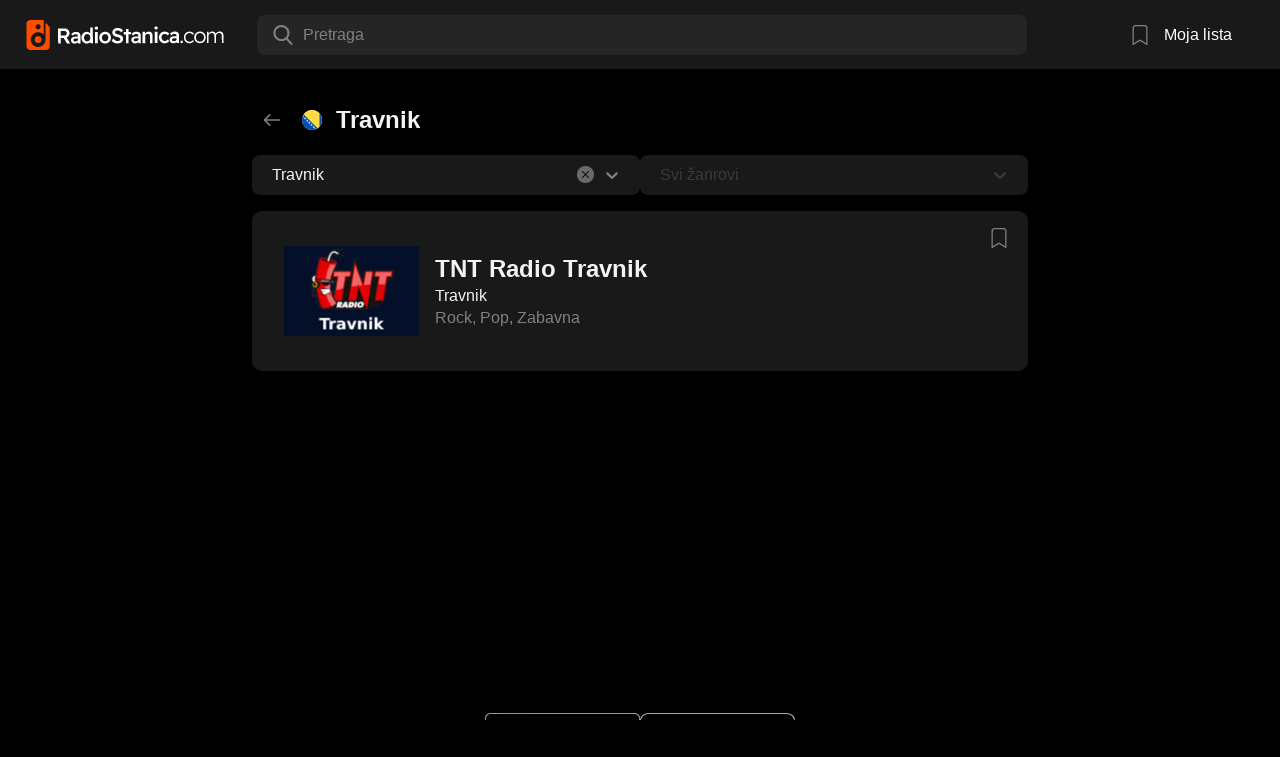

--- FILE ---
content_type: text/html; charset=utf-8
request_url: https://www.radiostanica.com/ba/travnik
body_size: 5113
content:
<!DOCTYPE html><html lang="en"><head><meta charSet="utf-8"/><link rel="canonical" href=""/><meta name="robots" content="index, follow"/><link rel="preload" as="image" href="/images/logo.svg"/><title>Travnik - Radio stanice uživo - Slušaj online na RadioStanica.com</title><meta name="description" content="Slušaj uživo najslušanije radio stanice lokacije: Travnik. Pronađi omiljene stanice i uživaj u najboljoj muzici online!"/><meta property="og:title" content="Travnik – Radio stanice uživo - Slušaj online na RadioStanica.com"/><meta property="og:description" content="Slušaj uživo najslušanije radio stanice lokacije: Travnik. Pronađi omiljene stanice i uživaj u najboljoj muzici online!"/><meta property="og:image" content="/radio-logo.png"/><meta property="og:url" content="https://radiostanica.com"/><meta property="og:type" content="website"/><meta name="viewport" content="width=device-width, initial-scale=1"/><meta name="next-head-count" content="12"/><link rel="shortcut icon" href="/favicon.ico"/><link rel="icon" href="/icon.png" type="image/png" sizes="32x32"/><link rel="apple-touch-icon" href="/android-192.png" type="image/png" sizes="192x192"/><script async="" src="https://www.googletagmanager.com/gtag/js?id=G-04L4GQ630K"></script><link rel="preload" href="/_next/static/css/823c6aa2d43ddb48.css" as="style"/><link rel="stylesheet" href="/_next/static/css/823c6aa2d43ddb48.css" data-n-g=""/><link rel="preload" href="/_next/static/css/c13762b849e13e80.css" as="style"/><link rel="stylesheet" href="/_next/static/css/c13762b849e13e80.css" data-n-p=""/><noscript data-n-css=""></noscript><script defer="" nomodule="" src="/_next/static/chunks/polyfills-c67a75d1b6f99dc8.js"></script><script src="/_next/static/chunks/webpack-fb061817e7b1d503.js" defer=""></script><script src="/_next/static/chunks/framework-2c79e2a64abdb08b.js" defer=""></script><script src="/_next/static/chunks/main-304465f268e0be25.js" defer=""></script><script src="/_next/static/chunks/pages/_app-dd9ecc277dfcbc5e.js" defer=""></script><script src="/_next/static/chunks/374-86d32aacbc9b3d9d.js" defer=""></script><script src="/_next/static/chunks/pages/%5Bcountry%5D/%5BcityName%5D-3ca0bf2fe1ba8e7e.js" defer=""></script><script src="/_next/static/aul8L-gfquDR9d7pgFu20/_buildManifest.js" defer=""></script><script src="/_next/static/aul8L-gfquDR9d7pgFu20/_ssgManifest.js" defer=""></script></head><body><div id="__next"><div class="layout_layoutWrapper__7ek4b"><div class="layout_logoWrapper__HugIe"><a class="layout_logo__daDIl" href="/"><img alt="logo" width="210" height="30" decoding="async" data-nimg="1" style="color:transparent" src="/images/logo.svg"/></a><div class="layout_searchField__eAmYl"><style data-emotion="css b62m3t-container">.css-b62m3t-container{position:relative;box-sizing:border-box;}</style><div class="css-b62m3t-container"><style data-emotion="css 7pg0cj-a11yText">.css-7pg0cj-a11yText{z-index:9999;border:0;clip:rect(1px, 1px, 1px, 1px);height:1px;width:1px;position:absolute;overflow:hidden;padding:0;white-space:nowrap;}</style><span id="react-select-123-live-region" class="css-7pg0cj-a11yText"></span><span aria-live="polite" aria-atomic="false" aria-relevant="additions text" role="log" class="css-7pg0cj-a11yText"></span><style data-emotion="css 1be6a55-control">.css-1be6a55-control{-webkit-align-items:center;-webkit-box-align:center;-ms-flex-align:center;align-items:center;cursor:text;display:-webkit-box;display:-webkit-flex;display:-ms-flexbox;display:flex;-webkit-box-flex-wrap:wrap;-webkit-flex-wrap:wrap;-ms-flex-wrap:wrap;flex-wrap:wrap;-webkit-box-pack:justify;-webkit-justify-content:space-between;justify-content:space-between;min-height:38px;outline:0!important;position:relative;-webkit-transition:all 100ms;transition:all 100ms;background-color:var(--searchFieldBackground);border-color:hsl(0, 0%, 80%);border-radius:8px;border-style:solid;border-width:1px;box-shadow:none;box-sizing:border-box;height:40px;margin-top:5px;-webkit-flex-direction:row-reverse;-ms-flex-direction:row-reverse;flex-direction:row-reverse;color:var(--itemFont);border:none;font-size:16px;margin-bottom:0.25rem;}.css-1be6a55-control:hover{border-color:hsl(0, 0%, 70%);}</style><div class="css-1be6a55-control"><style data-emotion="css g30bof">.css-g30bof{-webkit-align-items:center;-webkit-box-align:center;-ms-flex-align:center;align-items:center;display:grid;-webkit-flex:1;-ms-flex:1;flex:1;-webkit-box-flex-wrap:wrap;-webkit-flex-wrap:wrap;-ms-flex-wrap:wrap;flex-wrap:wrap;-webkit-overflow-scrolling:touch;position:relative;overflow:hidden;padding:0;box-sizing:border-box;margin-left:0.5rem;margin-right:2.5rem;}</style><div class="css-g30bof"><style data-emotion="css u56rvu-placeholder">.css-u56rvu-placeholder{grid-area:1/1/2/3;color:var(--itemFontSecondary);margin-left:2px;margin-right:2px;box-sizing:border-box;-webkit-transition:color 0.2s ease-in-out;transition:color 0.2s ease-in-out;}</style><div class="css-u56rvu-placeholder" id="react-select-123-placeholder">Pretraga</div><style data-emotion="css o4xuoh">.css-o4xuoh{visibility:visible;-webkit-flex:1 1 auto;-ms-flex:1 1 auto;flex:1 1 auto;display:inline-grid;grid-area:1/1/2/3;grid-template-columns:0 min-content;margin:2px;padding-bottom:2px;padding-top:2px;color:var(--itemFont);box-sizing:border-box;}.css-o4xuoh:after{content:attr(data-value) " ";visibility:hidden;white-space:pre;grid-area:1/2;font:inherit;min-width:2px;border:0;margin:0;outline:0;padding:0;}</style><div class="css-o4xuoh" data-value=""><input class="" style="label:input;color:inherit;background:0;opacity:1;width:100%;grid-area:1 / 2;font:inherit;min-width:2px;border:0;margin:0;outline:0;padding:0" autoCapitalize="none" autoComplete="off" autoCorrect="off" id="react-select-123-input" spellcheck="false" tabindex="0" type="text" aria-autocomplete="list" aria-expanded="false" aria-haspopup="true" role="combobox" aria-activedescendant="" aria-describedby="react-select-123-placeholder" value=""/></div></div><style data-emotion="css 1wy0on6">.css-1wy0on6{-webkit-align-items:center;-webkit-box-align:center;-ms-flex-align:center;align-items:center;-webkit-align-self:stretch;-ms-flex-item-align:stretch;align-self:stretch;display:-webkit-box;display:-webkit-flex;display:-ms-flexbox;display:flex;-webkit-flex-shrink:0;-ms-flex-negative:0;flex-shrink:0;box-sizing:border-box;}</style><div class="css-1wy0on6"><style data-emotion="css 1ocazxz-indicatorContainer">.css-1ocazxz-indicatorContainer{display:-webkit-box;display:-webkit-flex;display:-ms-flexbox;display:flex;-webkit-transition:color 150ms;transition:color 150ms;color:hsl(0, 0%, 80%);padding:0;box-sizing:border-box;margin-left:1rem;}.css-1ocazxz-indicatorContainer:hover{color:hsl(0, 0%, 60%);}</style><div class="css-1ocazxz-indicatorContainer" aria-hidden="true"><img alt="search" loading="lazy" width="20" height="20" decoding="async" data-nimg="1" style="color:transparent" src="/icons/search.svg"/></div></div></div></div></div><a class="layout_bookmarkContent__YOfF6" href="/moja-lista"><div class="layout_bookmark__mbPWB"><svg id="Layer_1" height="20" viewBox="0 0 32 32" width="20" xmlns="http://www.w3.org/2000/svg" style="fill:#808080;transition:fill 0.3s"><path d="M23.312 0h-14.504c-2.582 0-4.725 2.063-4.725 4.621l-.118 26.307c-.003.588.472 1.068 1.062 1.072.193 0 .385-.053.553-.152l10.425-6.25 10.416 6.25c.506.303 1.161.139 1.463-.367.098-.166.151-.354.151-.545v-26.315c0-2.558-2.142-4.621-4.723-4.621zm2.589 29.045-9.354-5.605c-.336-.201-.757-.201-1.094 0l-9.346 5.6.11-24.418c0-1.379 1.121-2.486 2.59-2.486h14.503c1.47 0 2.589 1.107 2.589 2.486v24.424h.002z"></path></svg></div><p class="layout_text__Z7iRL"> Moja lista</p></a></div><div class="layout_layout__1Q_8m"><div class="layout_page__SDWen"><main class="_country__page__WwpeZ"><div class="_country__headerBar__ewiDK"><div class="_country__header__s_UAv"><div class="_country__backButton__A5TE_"><img alt="close" loading="lazy" width="18" height="18" decoding="async" data-nimg="1" style="color:transparent" src="/icons/back-to-list.svg"/></div><a class="_country__countryLink__6TveB" href="/ba"><img alt="ba-logo" loading="lazy" width="20" height="20" decoding="async" data-nimg="1" style="color:transparent" src="/countries/bosnia-and-herzegovina.svg"/></a><h1 class="_country__rootTitle__i8diF">Travnik</h1></div></div><div class="filter_filterCard__veGKY"><div class="filter_filterGroup__kSOsH"><style data-emotion="css b62m3t-container">.css-b62m3t-container{position:relative;box-sizing:border-box;}</style><div class="css-b62m3t-container"><style data-emotion="css 7pg0cj-a11yText">.css-7pg0cj-a11yText{z-index:9999;border:0;clip:rect(1px, 1px, 1px, 1px);height:1px;width:1px;position:absolute;overflow:hidden;padding:0;white-space:nowrap;}</style><span id="react-select-268460-live-region" class="css-7pg0cj-a11yText"></span><span aria-live="polite" aria-atomic="false" aria-relevant="additions text" role="log" class="css-7pg0cj-a11yText"></span><style data-emotion="css 3t6qeq-control">.css-3t6qeq-control{-webkit-align-items:center;-webkit-box-align:center;-ms-flex-align:center;align-items:center;cursor:text;display:-webkit-box;display:-webkit-flex;display:-ms-flexbox;display:flex;-webkit-box-flex-wrap:wrap;-webkit-flex-wrap:wrap;-ms-flex-wrap:wrap;flex-wrap:wrap;-webkit-box-pack:justify;-webkit-justify-content:space-between;justify-content:space-between;min-height:38px;outline:0!important;position:relative;-webkit-transition:all 100ms;transition:all 100ms;background-color:var(--itemBackground);border-color:hsl(0, 0%, 80%);border-radius:8px;border-style:solid;border-width:1px;box-shadow:none;box-sizing:border-box;border:none;font-size:16px;padding:2px 10px;}.css-3t6qeq-control:hover{border-color:hsl(0, 0%, 70%);}</style><div class="css-3t6qeq-control"><style data-emotion="css hlgwow">.css-hlgwow{-webkit-align-items:center;-webkit-box-align:center;-ms-flex-align:center;align-items:center;display:grid;-webkit-flex:1;-ms-flex:1;flex:1;-webkit-box-flex-wrap:wrap;-webkit-flex-wrap:wrap;-ms-flex-wrap:wrap;flex-wrap:wrap;-webkit-overflow-scrolling:touch;position:relative;overflow:hidden;padding:2px 8px;box-sizing:border-box;}</style><div class="css-hlgwow"><style data-emotion="css 1cnlwrk-singleValue">.css-1cnlwrk-singleValue{grid-area:1/1/2/3;max-width:100%;overflow:hidden;text-overflow:ellipsis;white-space:nowrap;color:var(--itemFont);margin-left:2px;margin-right:2px;box-sizing:border-box;}</style><div class="css-1cnlwrk-singleValue">Travnik</div><style data-emotion="css 1t3cnd">.css-1t3cnd{visibility:visible;-webkit-flex:1 1 auto;-ms-flex:1 1 auto;flex:1 1 auto;display:inline-grid;grid-area:1/1/2/3;grid-template-columns:0 min-content;margin:2px;padding-bottom:2px;padding-top:2px;color:var(--itemFont);box-sizing:border-box;}.css-1t3cnd:after{content:attr(data-value) " ";visibility:hidden;white-space:pre;grid-area:1/2;font:inherit;min-width:2px;border:0;margin:0;outline:0;padding:0;}</style><div class="css-1t3cnd" data-value=""><input class="" style="label:input;color:inherit;background:0;opacity:1;width:100%;grid-area:1 / 2;font:inherit;min-width:2px;border:0;margin:0;outline:0;padding:0" autoCapitalize="none" autoComplete="off" autoCorrect="off" id="react-select-268460-input" spellcheck="false" tabindex="0" type="text" aria-autocomplete="list" aria-expanded="false" aria-haspopup="true" role="combobox" aria-activedescendant="" value=""/></div></div><style data-emotion="css 1wy0on6">.css-1wy0on6{-webkit-align-items:center;-webkit-box-align:center;-ms-flex-align:center;align-items:center;-webkit-align-self:stretch;-ms-flex-item-align:stretch;align-self:stretch;display:-webkit-box;display:-webkit-flex;display:-ms-flexbox;display:flex;-webkit-flex-shrink:0;-ms-flex-negative:0;flex-shrink:0;box-sizing:border-box;}</style><div class="css-1wy0on6"><style data-emotion="css de8o38-indicatorContainer">.css-de8o38-indicatorContainer{display:-webkit-box;display:-webkit-flex;display:-ms-flexbox;display:flex;-webkit-transition:color 150ms;transition:color 150ms;color:var(--cardItemFont);padding:0px;box-sizing:border-box;cursor:pointer;}.css-de8o38-indicatorContainer:hover{color:hsl(0, 0%, 60%);}</style><div class="css-de8o38-indicatorContainer" aria-hidden="true"><div class="filter_clearIndicator__Xgp5N"><img alt="search" loading="lazy" width="7" height="7" decoding="async" data-nimg="1" style="color:transparent" src="/icons/close.svg"/></div></div><style data-emotion="css 1uei4ir-indicatorSeparator">.css-1uei4ir-indicatorSeparator{-webkit-align-self:stretch;-ms-flex-item-align:stretch;align-self:stretch;width:1px;background-color:hsl(0, 0%, 80%);margin-bottom:8px;margin-top:8px;box-sizing:border-box;display:none;}</style><span class="css-1uei4ir-indicatorSeparator"></span><style data-emotion="css vh5emv-indicatorContainer">.css-vh5emv-indicatorContainer{display:-webkit-box;display:-webkit-flex;display:-ms-flexbox;display:flex;-webkit-transition:color 150ms;transition:color 150ms;color:var(--itemFontSecondary);padding:8px;box-sizing:border-box;cursor:pointer;}.css-vh5emv-indicatorContainer:hover{color:var(--itemFont);}</style><div class="css-vh5emv-indicatorContainer" aria-hidden="true"><style data-emotion="css 8mmkcg">.css-8mmkcg{display:inline-block;fill:currentColor;line-height:1;stroke:currentColor;stroke-width:0;}</style><svg height="20" width="20" viewBox="0 0 20 20" aria-hidden="true" focusable="false" class="css-8mmkcg"><path d="M4.516 7.548c0.436-0.446 1.043-0.481 1.576 0l3.908 3.747 3.908-3.747c0.533-0.481 1.141-0.446 1.574 0 0.436 0.445 0.408 1.197 0 1.615-0.406 0.418-4.695 4.502-4.695 4.502-0.217 0.223-0.502 0.335-0.787 0.335s-0.57-0.112-0.789-0.335c0 0-4.287-4.084-4.695-4.502s-0.436-1.17 0-1.615z"></path></svg></div></div></div></div></div><div class="filter_filterGroup__kSOsH"><style data-emotion="css 3iigni-container">.css-3iigni-container{pointer-events:none;position:relative;box-sizing:border-box;}</style><div class="css-3iigni-container"><style data-emotion="css 7pg0cj-a11yText">.css-7pg0cj-a11yText{z-index:9999;border:0;clip:rect(1px, 1px, 1px, 1px);height:1px;width:1px;position:absolute;overflow:hidden;padding:0;white-space:nowrap;}</style><span id="react-select-268461-live-region" class="css-7pg0cj-a11yText"></span><span aria-live="polite" aria-atomic="false" aria-relevant="additions text" role="log" class="css-7pg0cj-a11yText"></span><style data-emotion="css 1xg938s-control">.css-1xg938s-control{-webkit-align-items:center;-webkit-box-align:center;-ms-flex-align:center;align-items:center;cursor:text;display:-webkit-box;display:-webkit-flex;display:-ms-flexbox;display:flex;-webkit-box-flex-wrap:wrap;-webkit-flex-wrap:wrap;-ms-flex-wrap:wrap;flex-wrap:wrap;-webkit-box-pack:justify;-webkit-justify-content:space-between;justify-content:space-between;min-height:38px;outline:0!important;position:relative;-webkit-transition:all 100ms;transition:all 100ms;background-color:var(--itemBackground);border-color:hsl(0, 0%, 90%);border-radius:8px;border-style:solid;border-width:1px;box-shadow:none;box-sizing:border-box;border:none;font-size:16px;padding:2px 10px;}.css-1xg938s-control:hover{border-color:hsl(0, 0%, 70%);}</style><div class="css-1xg938s-control" aria-disabled="true"><style data-emotion="css hlgwow">.css-hlgwow{-webkit-align-items:center;-webkit-box-align:center;-ms-flex-align:center;align-items:center;display:grid;-webkit-flex:1;-ms-flex:1;flex:1;-webkit-box-flex-wrap:wrap;-webkit-flex-wrap:wrap;-ms-flex-wrap:wrap;flex-wrap:wrap;-webkit-overflow-scrolling:touch;position:relative;overflow:hidden;padding:2px 8px;box-sizing:border-box;}</style><div class="css-hlgwow"><style data-emotion="css ga7l5w-placeholder">.css-ga7l5w-placeholder{grid-area:1/1/2/3;color:var(--tagFont);margin-left:2px;margin-right:2px;box-sizing:border-box;-webkit-transition:color 0.2s ease-in-out;transition:color 0.2s ease-in-out;}</style><div class="css-ga7l5w-placeholder" id="react-select-268461-placeholder">Svi žanrovi</div><style data-emotion="css 1qv7th2">.css-1qv7th2{visibility:hidden;-webkit-flex:1 1 auto;-ms-flex:1 1 auto;flex:1 1 auto;display:inline-grid;grid-area:1/1/2/3;grid-template-columns:0 min-content;margin:2px;padding-bottom:2px;padding-top:2px;color:var(--itemFont);box-sizing:border-box;}.css-1qv7th2:after{content:attr(data-value) " ";visibility:hidden;white-space:pre;grid-area:1/2;font:inherit;min-width:2px;border:0;margin:0;outline:0;padding:0;}</style><div class="css-1qv7th2" data-value=""><input class="" style="label:input;color:inherit;background:0;opacity:1;width:100%;grid-area:1 / 2;font:inherit;min-width:2px;border:0;margin:0;outline:0;padding:0" disabled="" autoCapitalize="none" autoComplete="off" autoCorrect="off" id="react-select-268461-input" spellcheck="false" tabindex="0" type="text" aria-autocomplete="list" aria-expanded="false" aria-haspopup="true" role="combobox" aria-activedescendant="" aria-describedby="react-select-268461-placeholder" value=""/></div></div><style data-emotion="css 1wy0on6">.css-1wy0on6{-webkit-align-items:center;-webkit-box-align:center;-ms-flex-align:center;align-items:center;-webkit-align-self:stretch;-ms-flex-item-align:stretch;align-self:stretch;display:-webkit-box;display:-webkit-flex;display:-ms-flexbox;display:flex;-webkit-flex-shrink:0;-ms-flex-negative:0;flex-shrink:0;box-sizing:border-box;}</style><div class="css-1wy0on6"><style data-emotion="css qts9v9-indicatorSeparator">.css-qts9v9-indicatorSeparator{-webkit-align-self:stretch;-ms-flex-item-align:stretch;align-self:stretch;width:1px;background-color:hsl(0, 0%, 90%);margin-bottom:8px;margin-top:8px;box-sizing:border-box;display:none;}</style><span class="css-qts9v9-indicatorSeparator"></span><style data-emotion="css 76d1rs-indicatorContainer">.css-76d1rs-indicatorContainer{display:-webkit-box;display:-webkit-flex;display:-ms-flexbox;display:flex;-webkit-transition:color 150ms;transition:color 150ms;color:var(--tagFont);padding:8px;box-sizing:border-box;cursor:pointer;}.css-76d1rs-indicatorContainer:hover{color:var(--itemFont);}</style><div class="css-76d1rs-indicatorContainer" aria-hidden="true"><style data-emotion="css 8mmkcg">.css-8mmkcg{display:inline-block;fill:currentColor;line-height:1;stroke:currentColor;stroke-width:0;}</style><svg height="20" width="20" viewBox="0 0 20 20" aria-hidden="true" focusable="false" class="css-8mmkcg"><path d="M4.516 7.548c0.436-0.446 1.043-0.481 1.576 0l3.908 3.747 3.908-3.747c0.533-0.481 1.141-0.446 1.574 0 0.436 0.445 0.408 1.197 0 1.615-0.406 0.418-4.695 4.502-4.695 4.502-0.217 0.223-0.502 0.335-0.787 0.335s-0.57-0.112-0.789-0.335c0 0-4.287-4.084-4.695-4.502s-0.436-1.17 0-1.615z"></path></svg></div></div></div></div></div></div><div class="radioList_main__GZ0xZ"><div class="radioList_parentItem__rLtq1"><a href="/ba/travnik/tnt-radio-travnik/519"><div class="radioCard_card__TIzsM" id="519"><div class="radioCard_content__XF_zP"><div class="radioCard_radioLogoWrapper__qfK_h"><img src="https://www.radiostanica.com/static/images/logos/519_logo1709680629.png" alt="radio-logo" class="radioCard_radioLogo__b3WoS" height="90" width="135" loading="lazy"/></div><div class="radioCard_radioInfo__Pvxh9"><span class="radioCard_radioName__9BQKW">TNT Radio Travnik</span><span class="radioCard_radioLocation__pFKYh">Travnik</span><span class="radioCard_radioGenre__0IFg0">Rock<!-- -->, <!-- -->Pop<!-- -->, <!-- -->Zabavna</span></div></div></div></a><div class="radioList_relativeBookmark__haaq0"><button class="layout_bookmarkButton__RJ6PM"><svg id="Layer_1" height="20" viewBox="0 0 32 32" width="20" xmlns="http://www.w3.org/2000/svg" style="fill:#808080;transition:fill 0.3s"><path d="M23.312 0h-14.504c-2.582 0-4.725 2.063-4.725 4.621l-.118 26.307c-.003.588.472 1.068 1.062 1.072.193 0 .385-.053.553-.152l10.425-6.25 10.416 6.25c.506.303 1.161.139 1.463-.367.098-.166.151-.354.151-.545v-26.315c0-2.558-2.142-4.621-4.723-4.621zm2.589 29.045-9.354-5.605c-.336-.201-.757-.201-1.094 0l-9.346 5.6.11-24.418c0-1.379 1.121-2.486 2.59-2.486h14.503c1.47 0 2.589 1.107 2.589 2.486v24.424h.002z"></path></svg></button></div></div></div></main></div></div><div class="layout_footer__TTSUN"><div class="layout_apps__vN6gy"><a target="_blank" href="https://play.google.com/store/apps/details?id=rs.weblabs.radiopoc"><img alt="logo" loading="lazy" width="155" height="44" decoding="async" data-nimg="1" style="color:transparent" srcSet="/_next/image?url=%2Fimages%2Fgoogle-play.png&amp;w=256&amp;q=75 1x, /_next/image?url=%2Fimages%2Fgoogle-play.png&amp;w=384&amp;q=75 2x" src="/_next/image?url=%2Fimages%2Fgoogle-play.png&amp;w=384&amp;q=75"/></a><a target="_blank" href="https://apps.apple.com/ch/app/radiostanica-com/id6753896423"><img alt="logo" loading="lazy" width="155" height="44" decoding="async" data-nimg="1" style="color:transparent" srcSet="/_next/image?url=%2Fimages%2Fapp-store.png&amp;w=256&amp;q=75 1x, /_next/image?url=%2Fimages%2Fapp-store.png&amp;w=384&amp;q=75 2x" src="/_next/image?url=%2Fimages%2Fapp-store.png&amp;w=384&amp;q=75"/></a></div><div><a class="layout_infoLink__4o7Z6" target="_blank" href="https://www.radiostanica.com/info">Podrška i Kontakt</a><a class="layout_infoLink__4o7Z6" target="_blank" href="https://www.radiostanica.com/terms">Uslovi Korišćenja</a><a class="layout_infoLink__4o7Z6" target="_blank" href="https://radiostanica.notion.site/Politika-Privatnosti-280b4ddaff1180099b1fd8f020108749">Privatnost</a><a class="layout_infoLink__4o7Z6" target="_blank" href="https://radiostanica.notion.site/Impresum-18db4ddaff11804680d1e47872ab7ac6">Impresum</a></div><p class="layout_footerParagraph__36Qzs"><span>©</span>2005-2025<a href="https://www.radiostanica.com/"> RadioStanica.com</a></p></div></div></div><script id="__NEXT_DATA__" type="application/json">{"props":{"pageProps":{"genres":[{"id":3,"name":"Narodna"},{"id":1,"name":"Zabavna"},{"id":7,"name":"Folk"},{"id":2,"name":"Pop"},{"id":13,"name":"Rock"},{"id":6,"name":"Mix"},{"id":8,"name":"Izvorna"},{"id":67,"name":"60's"},{"id":71,"name":"Soul"},{"id":17,"name":"Duhovna"},{"id":14,"name":"Evergreen"},{"id":10,"name":"House"},{"id":38,"name":"Rap"},{"id":39,"name":"80's"}],"locations":[{"id":4,"name":"Dijaspora"},{"id":4,"name":"Sarajevo"},{"id":4,"name":"Banja Luka"},{"id":4,"name":"Brčko"},{"id":4,"name":"Zenica"},{"id":4,"name":"Tuzla"},{"id":4,"name":"Doboj"},{"id":4,"name":"Teslić"},{"id":4,"name":"Velika Kladuša"},{"id":4,"name":"Derventa"},{"id":4,"name":"Mostar"},{"id":4,"name":"Kozarska Dubica"},{"id":4,"name":"Modriča"},{"id":4,"name":"Visoko"},{"id":4,"name":"Kakanj"},{"id":4,"name":"Brod"},{"id":4,"name":"Busovača"},{"id":4,"name":"Vitez"},{"id":4,"name":"Bijeljina"},{"id":4,"name":"Čapljina"},{"id":4,"name":"Gradačac"},{"id":4,"name":"Zavidovići"},{"id":4,"name":"Breza"},{"id":4,"name":"Lukavac"},{"id":4,"name":"Kupreš"},{"id":4,"name":"Gradiška"},{"id":4,"name":"Cazin"},{"id":4,"name":"Kalesija"},{"id":4,"name":"Čelić"},{"id":4,"name":"Begov Han"},{"id":4,"name":"Srbac"},{"id":4,"name":"Gračanica"},{"id":4,"name":"Srebrenik"},{"id":4,"name":"Laktaši"},{"id":4,"name":"Ugljevik"},{"id":4,"name":"Grude"},{"id":4,"name":"Vogosća"},{"id":4,"name":"Milići"},{"id":4,"name":"Vražići"},{"id":4,"name":"Novi Grad"},{"id":4,"name":"Trebinje"},{"id":4,"name":"Sapna"},{"id":4,"name":"Tešanj"},{"id":4,"name":"Oštra Luka"},{"id":4,"name":"Zvornik"},{"id":4,"name":"Travnik"}],"country":{"id":4,"name":"Bosna i Hercegovina","path":"ba","icon":"countries/bosnia-and-herzegovina.svg","description":"Radio Stanice Bosna i Hercegovina"},"cityName":"Travnik","genre":null,"page":1,"total":1,"radioList":[{"location":{"id":4,"country":"Bosna i Hercegovina","name":"Travnik"},"genres":[{"id":13,"name":"Rock","priority":3},{"id":2,"name":"Pop","priority":2},{"id":1,"name":"Zabavna","priority":1}],"id":519,"name":"TNT Radio Travnik","image":"519_logo1709680629.png","listeners":null,"track":null,"stream":" https://server1.tnt.ba/proxy/tntradio?mp=/stream1","streamServerType":4}]},"__N_SSP":true},"page":"/[country]/[cityName]","query":{"country":"ba","cityName":"travnik"},"buildId":"aul8L-gfquDR9d7pgFu20","isFallback":false,"gssp":true,"scriptLoader":[]}</script></body></html>

--- FILE ---
content_type: text/css; charset=UTF-8
request_url: https://www.radiostanica.com/_next/static/css/c13762b849e13e80.css
body_size: 1258
content:
.radioCard_card__TIzsM{background-color:var(--itemBackground);color:var(--itemFont);border-radius:10px;overflow:hidden;position:relative}.radioCard_card__TIzsM:hover{background-color:var(--itemBackgroundSecondary)}@media(hover:none){.radioCard_card__TIzsM:hover{background-color:var(--itemBackground)}}.radioCard_ribbon__HZZ90{position:absolute;top:15px;left:-35px;width:120px;text-align:center;background:var(--radioControlBackground);color:#000;font-size:12px;font-weight:700;transform:rotate(-45deg);padding:4px 8px;z-index:2}.radioCard_content__XF_zP{height:160px;width:100%;display:flex;flex-direction:row;align-items:center;flex-grow:1;padding:1rem 2rem}.radioCard_radioLogoWrapper__qfK_h{height:90px;width:135px;display:flex;align-items:center;justify-content:center}.radioCard_radioInfo__Pvxh9{display:flex;flex-direction:column;flex-grow:1;padding:0 1rem;width:0}.radioCard_radioName__9BQKW{font-size:24px;font-weight:700;text-overflow:ellipsis;overflow:hidden;white-space:nowrap}.radioCard_radioGenre__0IFg0,.radioCard_radioLocation__pFKYh{font-size:16px;margin-top:.25rem;text-overflow:ellipsis;overflow:hidden;white-space:nowrap}.radioCard_radioGenre__0IFg0{color:var(--itemFontSecondary)}.radioCard_radioStreamInfo__s_d1M{height:35px;display:flex;flex-direction:row;align-items:center;padding:0 1rem;background-color:var(--itemBackgroundSecondary);font-size:14px}.radioCard_radioStreamInfoSong__ZZxbT{display:flex;flex-direction:row;align-items:center;gap:.25rem;flex-grow:1;width:0}.radioCard_radioStreamInfoSong__ZZxbT img{cursor:default}.radioCard_radioStreamInfoSongTitle__KKytp{text-overflow:ellipsis;overflow:hidden;white-space:nowrap;width:auto}.radioCard_radioStreamInfoSongTitleEmpty__rpBXO{color:var(--itemFont)}.radioCard_radioStreamInfoListeners__ow1eT{display:flex;flex-direction:row;align-items:center;gap:.25rem;cursor:default}.radioCard_listeners__3J6r4{position:absolute;right:20px;bottom:12px;display:flex;align-items:flex-end}.radioCard_listeners__3J6r4 img{margin-right:10px}@media only screen and (max-width:840px){.radioCard_content__XF_zP{height:130px;padding:1rem}.radioCard_radioLogoWrapper__qfK_h,.radioCard_radioLogo__b3WoS{height:80px;width:120px}.radioCard_radioName__9BQKW{font-size:18px}.radioCard_radioGenre__0IFg0,.radioCard_radioLocation__pFKYh{font-size:14px}}.radioList_main__GZ0xZ{display:grid;grid-template-columns:auto;grid-row-gap:1rem;row-gap:1rem;padding-bottom:1rem}.radioList_main__GZ0xZ .radioList_parentItem__rLtq1{position:relative;overflow:hidden}.radioList_relativeBookmark__haaq0{position:absolute;top:10px;right:-5px}.filter_filterCard__veGKY{width:100%;display:flex;gap:.5rem;border-radius:10px;margin-bottom:1rem}.filter_filterGroup__kSOsH{width:50%}.filter_applyFiltersButton__vf1P7{height:50px;width:100%;background-color:var(--itemBackground);color:var(--itemFont);border:none;border-radius:8px;cursor:pointer;font-size:16px}.filter_applyFiltersButton__vf1P7:hover{background-color:var(--mainBackground)}.filter_clearIndicator__Xgp5N{display:flex;align-items:center;justify-content:center;background-color:var(--grayIconHover);width:17px;height:17px;border-radius:10px}.filter_clearIndicator__Xgp5N:hover{background-color:var(--iconBackground)}.loadMore_buttonLoad__i2O2z button{text-align:center;background-color:var(--itemBackground);color:var(--menuItemFont);border-radius:10px;border:none;width:100%;height:60px;font-size:16px;font-family:Helvetica,Arial,sans-serif}.loadMore_buttonLoad__i2O2z button:hover{background-color:var(--itemBackgroundSecondary);cursor:pointer}._country__page__WwpeZ{display:flex;flex-direction:column;position:relative}._country__headerBar__ewiDK{justify-content:space-between;margin-bottom:5px}._country__headerBar__ewiDK,._country__header__s_UAv{display:flex;flex-direction:row;align-items:center}._country__headerLink__BbR8S{display:flex;align-items:center;justify-content:center;height:40px;width:40px;border-radius:20px}._country__headerLink__BbR8S:hover{background-color:var(--itemBackground)}._country__headerLinkIcon__l5Ocs{margin-left:5px}._country__headerSpanLink__W9eIM{display:flex;align-items:center;justify-content:center;border-radius:8px;padding:.25rem}._country__headerSpanLink__W9eIM:hover{background-color:var(--itemBackground)}._country__backButton__A5TE_{display:flex;align-items:center;justify-content:center;height:40px;width:40px;border:none;border-radius:20px;background-color:transparent;cursor:pointer}._country__backButton__A5TE_:hover{background-color:var(--itemBackground)}._country__rootTitle__i8diF{font-size:24px;font-weight:700;color:var(--itemFont);padding-left:.25rem;margin:1rem 0}._country__subRootTitle__shKv6{font-size:24px;font-weight:700;margin:0;color:var(--itemFont)}._country__filterButton__Q73IV{width:40px;height:40px;display:flex;align-items:center;justify-content:center;background-color:transparent;border:none;padding:0;cursor:pointer}._country__filterButton__Q73IV:hover{background-color:var(--itemBackground);border-radius:20px}._country__countryLink__6TveB{height:40px;width:40px;border-radius:50%;display:flex;justify-content:center;align-items:center}._country__countryLink__6TveB:hover{background-color:var(--itemBackground)}@media only screen and (max-width:480px){._country__page__WwpeZ{padding:1rem;min-width:360px}._country__headerBar__ewiDK{margin-top:-8px;margin-bottom:13px}._country__rootTitle__i8diF{margin:0;font-size:21px}}

--- FILE ---
content_type: text/css; charset=UTF-8
request_url: https://www.radiostanica.com/_next/static/css/c13762b849e13e80.css
body_size: 1258
content:
.radioCard_card__TIzsM{background-color:var(--itemBackground);color:var(--itemFont);border-radius:10px;overflow:hidden;position:relative}.radioCard_card__TIzsM:hover{background-color:var(--itemBackgroundSecondary)}@media(hover:none){.radioCard_card__TIzsM:hover{background-color:var(--itemBackground)}}.radioCard_ribbon__HZZ90{position:absolute;top:15px;left:-35px;width:120px;text-align:center;background:var(--radioControlBackground);color:#000;font-size:12px;font-weight:700;transform:rotate(-45deg);padding:4px 8px;z-index:2}.radioCard_content__XF_zP{height:160px;width:100%;display:flex;flex-direction:row;align-items:center;flex-grow:1;padding:1rem 2rem}.radioCard_radioLogoWrapper__qfK_h{height:90px;width:135px;display:flex;align-items:center;justify-content:center}.radioCard_radioInfo__Pvxh9{display:flex;flex-direction:column;flex-grow:1;padding:0 1rem;width:0}.radioCard_radioName__9BQKW{font-size:24px;font-weight:700;text-overflow:ellipsis;overflow:hidden;white-space:nowrap}.radioCard_radioGenre__0IFg0,.radioCard_radioLocation__pFKYh{font-size:16px;margin-top:.25rem;text-overflow:ellipsis;overflow:hidden;white-space:nowrap}.radioCard_radioGenre__0IFg0{color:var(--itemFontSecondary)}.radioCard_radioStreamInfo__s_d1M{height:35px;display:flex;flex-direction:row;align-items:center;padding:0 1rem;background-color:var(--itemBackgroundSecondary);font-size:14px}.radioCard_radioStreamInfoSong__ZZxbT{display:flex;flex-direction:row;align-items:center;gap:.25rem;flex-grow:1;width:0}.radioCard_radioStreamInfoSong__ZZxbT img{cursor:default}.radioCard_radioStreamInfoSongTitle__KKytp{text-overflow:ellipsis;overflow:hidden;white-space:nowrap;width:auto}.radioCard_radioStreamInfoSongTitleEmpty__rpBXO{color:var(--itemFont)}.radioCard_radioStreamInfoListeners__ow1eT{display:flex;flex-direction:row;align-items:center;gap:.25rem;cursor:default}.radioCard_listeners__3J6r4{position:absolute;right:20px;bottom:12px;display:flex;align-items:flex-end}.radioCard_listeners__3J6r4 img{margin-right:10px}@media only screen and (max-width:840px){.radioCard_content__XF_zP{height:130px;padding:1rem}.radioCard_radioLogoWrapper__qfK_h,.radioCard_radioLogo__b3WoS{height:80px;width:120px}.radioCard_radioName__9BQKW{font-size:18px}.radioCard_radioGenre__0IFg0,.radioCard_radioLocation__pFKYh{font-size:14px}}.radioList_main__GZ0xZ{display:grid;grid-template-columns:auto;grid-row-gap:1rem;row-gap:1rem;padding-bottom:1rem}.radioList_main__GZ0xZ .radioList_parentItem__rLtq1{position:relative;overflow:hidden}.radioList_relativeBookmark__haaq0{position:absolute;top:10px;right:-5px}.filter_filterCard__veGKY{width:100%;display:flex;gap:.5rem;border-radius:10px;margin-bottom:1rem}.filter_filterGroup__kSOsH{width:50%}.filter_applyFiltersButton__vf1P7{height:50px;width:100%;background-color:var(--itemBackground);color:var(--itemFont);border:none;border-radius:8px;cursor:pointer;font-size:16px}.filter_applyFiltersButton__vf1P7:hover{background-color:var(--mainBackground)}.filter_clearIndicator__Xgp5N{display:flex;align-items:center;justify-content:center;background-color:var(--grayIconHover);width:17px;height:17px;border-radius:10px}.filter_clearIndicator__Xgp5N:hover{background-color:var(--iconBackground)}.loadMore_buttonLoad__i2O2z button{text-align:center;background-color:var(--itemBackground);color:var(--menuItemFont);border-radius:10px;border:none;width:100%;height:60px;font-size:16px;font-family:Helvetica,Arial,sans-serif}.loadMore_buttonLoad__i2O2z button:hover{background-color:var(--itemBackgroundSecondary);cursor:pointer}._country__page__WwpeZ{display:flex;flex-direction:column;position:relative}._country__headerBar__ewiDK{justify-content:space-between;margin-bottom:5px}._country__headerBar__ewiDK,._country__header__s_UAv{display:flex;flex-direction:row;align-items:center}._country__headerLink__BbR8S{display:flex;align-items:center;justify-content:center;height:40px;width:40px;border-radius:20px}._country__headerLink__BbR8S:hover{background-color:var(--itemBackground)}._country__headerLinkIcon__l5Ocs{margin-left:5px}._country__headerSpanLink__W9eIM{display:flex;align-items:center;justify-content:center;border-radius:8px;padding:.25rem}._country__headerSpanLink__W9eIM:hover{background-color:var(--itemBackground)}._country__backButton__A5TE_{display:flex;align-items:center;justify-content:center;height:40px;width:40px;border:none;border-radius:20px;background-color:transparent;cursor:pointer}._country__backButton__A5TE_:hover{background-color:var(--itemBackground)}._country__rootTitle__i8diF{font-size:24px;font-weight:700;color:var(--itemFont);padding-left:.25rem;margin:1rem 0}._country__subRootTitle__shKv6{font-size:24px;font-weight:700;margin:0;color:var(--itemFont)}._country__filterButton__Q73IV{width:40px;height:40px;display:flex;align-items:center;justify-content:center;background-color:transparent;border:none;padding:0;cursor:pointer}._country__filterButton__Q73IV:hover{background-color:var(--itemBackground);border-radius:20px}._country__countryLink__6TveB{height:40px;width:40px;border-radius:50%;display:flex;justify-content:center;align-items:center}._country__countryLink__6TveB:hover{background-color:var(--itemBackground)}@media only screen and (max-width:480px){._country__page__WwpeZ{padding:1rem;min-width:360px}._country__headerBar__ewiDK{margin-top:-8px;margin-bottom:13px}._country__rootTitle__i8diF{margin:0;font-size:21px}}

--- FILE ---
content_type: text/css; charset=UTF-8
request_url: https://www.radiostanica.com/_next/static/css/a25f18cccfb042ea.css
body_size: 1090
content:
.radioCard_card__TIzsM{background-color:var(--itemBackground);color:var(--itemFont);border-radius:10px;overflow:hidden;position:relative}.radioCard_card__TIzsM:hover{background-color:var(--itemBackgroundSecondary)}@media(hover:none){.radioCard_card__TIzsM:hover{background-color:var(--itemBackground)}}.radioCard_ribbon__HZZ90{position:absolute;top:15px;left:-35px;width:120px;text-align:center;background:var(--radioControlBackground);color:#000;font-size:12px;font-weight:700;transform:rotate(-45deg);padding:4px 8px;z-index:2}.radioCard_content__XF_zP{height:160px;width:100%;display:flex;flex-direction:row;align-items:center;flex-grow:1;padding:1rem 2rem}.radioCard_radioLogoWrapper__qfK_h{height:90px;width:135px;display:flex;align-items:center;justify-content:center}.radioCard_radioInfo__Pvxh9{display:flex;flex-direction:column;flex-grow:1;padding:0 1rem;width:0}.radioCard_radioName__9BQKW{font-size:24px;font-weight:700;text-overflow:ellipsis;overflow:hidden;white-space:nowrap}.radioCard_radioGenre__0IFg0,.radioCard_radioLocation__pFKYh{font-size:16px;margin-top:.25rem;text-overflow:ellipsis;overflow:hidden;white-space:nowrap}.radioCard_radioGenre__0IFg0{color:var(--itemFontSecondary)}.radioCard_radioStreamInfo__s_d1M{height:35px;display:flex;flex-direction:row;align-items:center;padding:0 1rem;background-color:var(--itemBackgroundSecondary);font-size:14px}.radioCard_radioStreamInfoSong__ZZxbT{display:flex;flex-direction:row;align-items:center;gap:.25rem;flex-grow:1;width:0}.radioCard_radioStreamInfoSong__ZZxbT img{cursor:default}.radioCard_radioStreamInfoSongTitle__KKytp{text-overflow:ellipsis;overflow:hidden;white-space:nowrap;width:auto}.radioCard_radioStreamInfoSongTitleEmpty__rpBXO{color:var(--itemFont)}.radioCard_radioStreamInfoListeners__ow1eT{display:flex;flex-direction:row;align-items:center;gap:.25rem;cursor:default}.radioCard_listeners__3J6r4{position:absolute;right:20px;bottom:12px;display:flex;align-items:flex-end}.radioCard_listeners__3J6r4 img{margin-right:10px}@media only screen and (max-width:840px){.radioCard_content__XF_zP{height:130px;padding:1rem}.radioCard_radioLogoWrapper__qfK_h,.radioCard_radioLogo__b3WoS{height:80px;width:120px}.radioCard_radioName__9BQKW{font-size:18px}.radioCard_radioGenre__0IFg0,.radioCard_radioLocation__pFKYh{font-size:14px}}.radioList_main__GZ0xZ{display:grid;grid-template-columns:auto;grid-row-gap:1rem;row-gap:1rem;padding-bottom:1rem}.radioList_main__GZ0xZ .radioList_parentItem__rLtq1{position:relative;overflow:hidden}.radioList_relativeBookmark__haaq0{position:absolute;top:10px;right:-5px}.menuItemMobile_menuItem__kHhLB{min-width:30%;min-height:120px;background-color:var(--itemBackground);color:var(--menuItemFont);display:flex;flex-direction:column;padding:1rem;border-radius:8px;align-items:center;justify-content:flex-start}@media screen and (max-width:840px){.menuItemMobile_menuItem__kHhLB{justify-content:center}}.menuItemMobile_menuItem__kHhLB:hover{background-color:var(--itemBackgroundSecondary)}@media(hover:none){.menuItemMobile_menuItem__kHhLB:hover{background-color:var(--itemBackground)}}.menuItemMobile_text__EOTl_{margin-top:1rem;text-align:center;align-items:center;font-size:14px;display:flex;flex-grow:1}.index_page__Qb1Gp{display:flex;flex-direction:column}.index_header__8k7Yb{display:flex;flex-direction:row;align-items:center}.index_topList__muD_e{margin-bottom:1rem}.index_headerTitle__vYt3R{display:flex;align-items:center;margin-bottom:5px}.index_title___brqs{font-weight:700;margin:1rem 0}.index_subTitle__LKcJI,.index_title___brqs{font-size:24px;color:var(--itemFont);text-overflow:ellipsis;overflow:hidden;white-space:nowrap}.index_subTitle__LKcJI{font-weight:400;margin:0 0 1rem}.index_noResults__qmany{color:var(--itemFont)}.index_countriesGrid__Ej61a{width:100%;display:inline-grid;grid-template-columns:repeat(6,1fr);gap:.5rem}@media only screen and (max-width:840px){.index_countriesGrid__Ej61a{grid-template-columns:repeat(3,1fr)}}.index_link__Ex9R3{text-decoration:underline;color:#f3f3f3}@media only screen and (max-width:480px){.index_page__Qb1Gp{padding:1rem;min-width:360px}.index_pages__L4OSV{padding:0 1rem}.index_titleHeaderSpacing__0TBsZ{margin-top:-2px}.index_noResults__qmany{color:var(--itemFont)}.index_headerTitle__vYt3R{margin-bottom:0}.index_title___brqs{font-size:21px}}

--- FILE ---
content_type: text/css; charset=UTF-8
request_url: https://www.radiostanica.com/_next/static/css/d4429521318e68ad.css
body_size: 943
content:
.radioCard_card__TIzsM{background-color:var(--itemBackground);color:var(--itemFont);border-radius:10px;overflow:hidden;position:relative}.radioCard_card__TIzsM:hover{background-color:var(--itemBackgroundSecondary)}@media(hover:none){.radioCard_card__TIzsM:hover{background-color:var(--itemBackground)}}.radioCard_ribbon__HZZ90{position:absolute;top:15px;left:-35px;width:120px;text-align:center;background:var(--radioControlBackground);color:#000;font-size:12px;font-weight:700;transform:rotate(-45deg);padding:4px 8px;z-index:2}.radioCard_content__XF_zP{height:160px;width:100%;display:flex;flex-direction:row;align-items:center;flex-grow:1;padding:1rem 2rem}.radioCard_radioLogoWrapper__qfK_h{height:90px;width:135px;display:flex;align-items:center;justify-content:center}.radioCard_radioInfo__Pvxh9{display:flex;flex-direction:column;flex-grow:1;padding:0 1rem;width:0}.radioCard_radioName__9BQKW{font-size:24px;font-weight:700;text-overflow:ellipsis;overflow:hidden;white-space:nowrap}.radioCard_radioGenre__0IFg0,.radioCard_radioLocation__pFKYh{font-size:16px;margin-top:.25rem;text-overflow:ellipsis;overflow:hidden;white-space:nowrap}.radioCard_radioGenre__0IFg0{color:var(--itemFontSecondary)}.radioCard_radioStreamInfo__s_d1M{height:35px;display:flex;flex-direction:row;align-items:center;padding:0 1rem;background-color:var(--itemBackgroundSecondary);font-size:14px}.radioCard_radioStreamInfoSong__ZZxbT{display:flex;flex-direction:row;align-items:center;gap:.25rem;flex-grow:1;width:0}.radioCard_radioStreamInfoSong__ZZxbT img{cursor:default}.radioCard_radioStreamInfoSongTitle__KKytp{text-overflow:ellipsis;overflow:hidden;white-space:nowrap;width:auto}.radioCard_radioStreamInfoSongTitleEmpty__rpBXO{color:var(--itemFont)}.radioCard_radioStreamInfoListeners__ow1eT{display:flex;flex-direction:row;align-items:center;gap:.25rem;cursor:default}.radioCard_listeners__3J6r4{position:absolute;right:20px;bottom:12px;display:flex;align-items:flex-end}.radioCard_listeners__3J6r4 img{margin-right:10px}@media only screen and (max-width:840px){.radioCard_content__XF_zP{height:130px;padding:1rem}.radioCard_radioLogoWrapper__qfK_h,.radioCard_radioLogo__b3WoS{height:80px;width:120px}.radioCard_radioName__9BQKW{font-size:18px}.radioCard_radioGenre__0IFg0,.radioCard_radioLocation__pFKYh{font-size:14px}}.myList_myList__oef3f{margin-bottom:1.5rem;padding:0 5px}.myList_myList__oef3f h1{font-size:24px;margin-bottom:1rem;color:var(--itemFont)}.myList_myList__oef3f .myList_radioList__j87Ev{display:flex;flex-wrap:wrap;gap:1rem}.myList_myList__oef3f .myList_radioCard__VG0O5{position:relative;width:100%}.myList_myList__oef3f .myList_radioCard__VG0O5 .myList_removeButton__TRvUb{position:absolute;top:10px;right:10px;background:transparent;color:#fff;border:none;border-radius:50%;height:40px;width:40px}.myList_myList__oef3f .myList_radioCard__VG0O5 .myList_removeButton__TRvUb:hover{background:var(--itemBackgroundSecondary);cursor:pointer}.myList_myList__oef3f .myList_radioCard__VG0O5 button{right:9px;top:7px}@media screen and (max-width:480px){.myList_myList__oef3f h1{padding-left:1rem;font-size:21px}.myList_myList__oef3f .myList_radioList__j87Ev{padding:0 1rem}}@media screen and (max-width:768px){.myList_myList__oef3f{height:auto;min-height:79vh}}.myList_noStations__ZSNRa{text-align:center;background-color:var(--itemBackground);border-radius:10px;padding:1rem;user-select:none;-webkit-user-select:none;-moz-user-select:none;-ms-user-select:none;height:160px;display:flex;align-items:center;justify-content:center;flex-direction:column;width:100%;margin:auto}.myList_noStations__ZSNRa img{vertical-align:bottom;margin:0 2px}.myList_noStations__ZSNRa p{color:var(--itemFont);font-size:14px}@media screen and (max-width:840px){.myList_noStations__ZSNRa{height:130px}}@media screen and (max-width:480px){.myList_noStations__ZSNRa{width:95%}}

--- FILE ---
content_type: application/javascript; charset=UTF-8
request_url: https://www.radiostanica.com/_next/static/chunks/main-304465f268e0be25.js
body_size: 41401
content:
(self.webpackChunk_N_E=self.webpackChunk_N_E||[]).push([[179],{932:function(e,t){"use strict";function r(e,t,r,n,o,a,i){try{var u=e[a](i),c=u.value}catch(e){r(e);return}u.done?t(c):Promise.resolve(c).then(n,o)}function n(e){return function(){var t=this,n=arguments;return new Promise(function(o,a){var i=e.apply(t,n);function u(e){r(i,o,a,u,c,"next",e)}function c(e){r(i,o,a,u,c,"throw",e)}u(void 0)})}}Object.defineProperty(t,"Z",{enumerable:!0,get:function(){return n}})},6495:function(e,t){"use strict";function r(){return(r=Object.assign||function(e){for(var t=1;t<arguments.length;t++){var r=arguments[t];for(var n in r)Object.prototype.hasOwnProperty.call(r,n)&&(e[n]=r[n])}return e}).apply(this,arguments)}function n(){return r.apply(this,arguments)}Object.defineProperty(t,"Z",{enumerable:!0,get:function(){return n}})},2648:function(e,t){"use strict";function r(e){return e&&e.__esModule?e:{default:e}}Object.defineProperty(t,"Z",{enumerable:!0,get:function(){return r}})},1598:function(e,t){"use strict";function r(e){if("function"!=typeof WeakMap)return null;var t=new WeakMap,n=new WeakMap;return(r=function(e){return e?n:t})(e)}function n(e,t){if(!t&&e&&e.__esModule)return e;if(null===e||"object"!=typeof e&&"function"!=typeof e)return{default:e};var n=r(t);if(n&&n.has(e))return n.get(e);var o={},a=Object.defineProperty&&Object.getOwnPropertyDescriptor;for(var i in e)if("default"!==i&&Object.prototype.hasOwnProperty.call(e,i)){var u=a?Object.getOwnPropertyDescriptor(e,i):null;u&&(u.get||u.set)?Object.defineProperty(o,i,u):o[i]=e[i]}return o.default=e,n&&n.set(e,o),o}Object.defineProperty(t,"Z",{enumerable:!0,get:function(){return n}})},7273:function(e,t){"use strict";function r(e,t){if(null==e)return{};var r,n,o={},a=Object.keys(e);for(n=0;n<a.length;n++)r=a[n],t.indexOf(r)>=0||(o[r]=e[r]);return o}Object.defineProperty(t,"Z",{enumerable:!0,get:function(){return r}})},227:function(e,t,r){"use strict";function n(e){return(n="function"==typeof Symbol&&"symbol"==typeof Symbol.iterator?function(e){return typeof e}:function(e){return e&&"function"==typeof Symbol&&e.constructor===Symbol&&e!==Symbol.prototype?"symbol":typeof e})(e)}Object.defineProperty(t,"__esModule",{value:!0}),t.addBasePath=function(e,t){return a.normalizePathTrailingSlash(o.addPathPrefix(e,""))};var o=r(9782),a=r(4969);("function"==typeof t.default||"object"===n(t.default)&&null!==t.default)&&void 0===t.default.__esModule&&(Object.defineProperty(t.default,"__esModule",{value:!0}),Object.assign(t.default,t),e.exports=t.default)},7995:function(e,t,r){"use strict";function n(e){return(n="function"==typeof Symbol&&"symbol"==typeof Symbol.iterator?function(e){return typeof e}:function(e){return e&&"function"==typeof Symbol&&e.constructor===Symbol&&e!==Symbol.prototype?"symbol":typeof e})(e)}Object.defineProperty(t,"__esModule",{value:!0}),t.addLocale=void 0,r(4969),t.addLocale=function(e){return e},("function"==typeof t.default||"object"===n(t.default)&&null!==t.default)&&void 0===t.default.__esModule&&(Object.defineProperty(t.default,"__esModule",{value:!0}),Object.assign(t.default,t),e.exports=t.default)},7565:function(e,t){"use strict";function r(e){return(r="function"==typeof Symbol&&"symbol"==typeof Symbol.iterator?function(e){return typeof e}:function(e){return e&&"function"==typeof Symbol&&e.constructor===Symbol&&e!==Symbol.prototype?"symbol":typeof e})(e)}Object.defineProperty(t,"__esModule",{value:!0}),t.detectDomainLocale=void 0,t.detectDomainLocale=function(){},("function"==typeof t.default||"object"===r(t.default)&&null!==t.default)&&void 0===t.default.__esModule&&(Object.defineProperty(t.default,"__esModule",{value:!0}),Object.assign(t.default,t),e.exports=t.default)},8771:function(e,t,r){"use strict";function n(e){return(n="function"==typeof Symbol&&"symbol"==typeof Symbol.iterator?function(e){return typeof e}:function(e){return e&&"function"==typeof Symbol&&e.constructor===Symbol&&e!==Symbol.prototype?"symbol":typeof e})(e)}Object.defineProperty(t,"__esModule",{value:!0}),t.hasBasePath=function(e){return o.pathHasPrefix(e,"")};var o=r(9880);("function"==typeof t.default||"object"===n(t.default)&&null!==t.default)&&void 0===t.default.__esModule&&(Object.defineProperty(t.default,"__esModule",{value:!0}),Object.assign(t.default,t),e.exports=t.default)},877:function(e,t){"use strict";function r(e){return(r="function"==typeof Symbol&&"symbol"==typeof Symbol.iterator?function(e){return typeof e}:function(e){return e&&"function"==typeof Symbol&&e.constructor===Symbol&&e!==Symbol.prototype?"symbol":typeof e})(e)}Object.defineProperty(t,"__esModule",{value:!0}),t.default=function(){return{mountedInstances:new Set,updateHead:function(e){var t={};e.forEach(function(e){if("link"===e.type&&e.props["data-optimized-fonts"]){if(document.querySelector('style[data-href="'.concat(e.props["data-href"],'"]')))return;e.props.href=e.props["data-href"],e.props["data-href"]=void 0}var r=t[e.type]||[];r.push(e),t[e.type]=r});var r=t.title?t.title[0]:null,n="";if(r){var i=r.props.children;n="string"==typeof i?i:Array.isArray(i)?i.join(""):""}n!==document.title&&(document.title=n),["meta","base","link","style","script"].forEach(function(e){(function(e,t){for(var r,n=document.getElementsByTagName("head")[0],i=n.querySelector("meta[name=next-head-count]"),u=Number(i.content),c=[],l=0,s=i.previousElementSibling;l<u;l++,s=(null==s?void 0:s.previousElementSibling)||null)(null==s?void 0:null==(r=s.tagName)?void 0:r.toLowerCase())===e&&c.push(s);var f=t.map(o).filter(function(e){for(var t=0,r=c.length;t<r;t++)if(a(c[t],e))return c.splice(t,1),!1;return!0});c.forEach(function(e){var t;return null==(t=e.parentNode)?void 0:t.removeChild(e)}),f.forEach(function(e){return n.insertBefore(e,i)}),i.content=(u-c.length+f.length).toString()})(e,t[e]||[])})}}},t.isEqualNode=a,t.DOMAttributeNames=void 0;var n={acceptCharset:"accept-charset",className:"class",htmlFor:"for",httpEquiv:"http-equiv",noModule:"noModule"};function o(e){var t=e.type,r=e.props,o=document.createElement(t);for(var a in r)if(r.hasOwnProperty(a)&&"children"!==a&&"dangerouslySetInnerHTML"!==a&&void 0!==r[a]){var i=n[a]||a.toLowerCase();"script"===t&&("async"===i||"defer"===i||"noModule"===i)?o[i]=!!r[a]:o.setAttribute(i,r[a])}var u=r.children,c=r.dangerouslySetInnerHTML;return c?o.innerHTML=c.__html||"":u&&(o.textContent="string"==typeof u?u:Array.isArray(u)?u.join(""):""),o}function a(e,t){if(e instanceof HTMLElement&&t instanceof HTMLElement){var r=t.getAttribute("nonce");if(r&&!e.getAttribute("nonce")){var n=t.cloneNode(!0);return n.setAttribute("nonce",""),n.nonce=r,r===e.nonce&&e.isEqualNode(n)}}return e.isEqualNode(t)}t.DOMAttributeNames=n,("function"==typeof t.default||"object"===r(t.default)&&null!==t.default)&&void 0===t.default.__esModule&&(Object.defineProperty(t.default,"__esModule",{value:!0}),Object.assign(t.default,t),e.exports=t.default)},6947:function(e,t,r){"use strict";function n(e){return(n="function"==typeof Symbol&&"symbol"==typeof Symbol.iterator?function(e){return typeof e}:function(e){return e&&"function"==typeof Symbol&&e.constructor===Symbol&&e!==Symbol.prototype?"symbol":typeof e})(e)}function o(){o=function(){return e};var e={},t=Object.prototype,r=t.hasOwnProperty,a="function"==typeof Symbol?Symbol:{},i=a.iterator||"@@iterator",u=a.asyncIterator||"@@asyncIterator",c=a.toStringTag||"@@toStringTag";function l(e,t,r){return Object.defineProperty(e,t,{value:r,enumerable:!0,configurable:!0,writable:!0}),e[t]}try{l({},"")}catch(e){l=function(e,t,r){return e[t]=r}}function s(e,t,r,n){var o,a,i=Object.create((t&&t.prototype instanceof d?t:d).prototype),u=new w(n||[]);return i._invoke=(o=u,a="suspendedStart",function(t,n){if("executing"===a)throw Error("Generator is already running");if("completed"===a){if("throw"===t)throw n;return j()}for(o.method=t,o.arg=n;;){var i=o.delegate;if(i){var u=function e(t,r){var n=t.iterator[r.method];if(void 0===n){if(r.delegate=null,"throw"===r.method){if(t.iterator.return&&(r.method="return",r.arg=void 0,e(t,r),"throw"===r.method))return p;r.method="throw",r.arg=TypeError("The iterator does not provide a 'throw' method")}return p}var o=f(n,t.iterator,r.arg);if("throw"===o.type)return r.method="throw",r.arg=o.arg,r.delegate=null,p;var a=o.arg;return a?a.done?(r[t.resultName]=a.value,r.next=t.nextLoc,"return"!==r.method&&(r.method="next",r.arg=void 0),r.delegate=null,p):a:(r.method="throw",r.arg=TypeError("iterator result is not an object"),r.delegate=null,p)}(i,o);if(u){if(u===p)continue;return u}}if("next"===o.method)o.sent=o._sent=o.arg;else if("throw"===o.method){if("suspendedStart"===a)throw a="completed",o.arg;o.dispatchException(o.arg)}else"return"===o.method&&o.abrupt("return",o.arg);a="executing";var c=f(e,r,o);if("normal"===c.type){if(a=o.done?"completed":"suspendedYield",c.arg===p)continue;return{value:c.arg,done:o.done}}"throw"===c.type&&(a="completed",o.method="throw",o.arg=c.arg)}}),i}function f(e,t,r){try{return{type:"normal",arg:e.call(t,r)}}catch(e){return{type:"throw",arg:e}}}e.wrap=s;var p={};function d(){}function h(){}function y(){}var m={};l(m,i,function(){return this});var v=Object.getPrototypeOf,b=v&&v(v(E([])));b&&b!==t&&r.call(b,i)&&(m=b);var g=y.prototype=d.prototype=Object.create(m);function _(e){["next","throw","return"].forEach(function(t){l(e,t,function(e){return this._invoke(t,e)})})}function S(e,t){var o;this._invoke=function(a,i){function u(){return new t(function(o,u){!function o(a,i,u,c){var l=f(e[a],e,i);if("throw"!==l.type){var s=l.arg,p=s.value;return p&&"object"==n(p)&&r.call(p,"__await")?t.resolve(p.__await).then(function(e){o("next",e,u,c)},function(e){o("throw",e,u,c)}):t.resolve(p).then(function(e){s.value=e,u(s)},function(e){return o("throw",e,u,c)})}c(l.arg)}(a,i,o,u)})}return o=o?o.then(u,u):u()}}function P(e){var t={tryLoc:e[0]};1 in e&&(t.catchLoc=e[1]),2 in e&&(t.finallyLoc=e[2],t.afterLoc=e[3]),this.tryEntries.push(t)}function x(e){var t=e.completion||{};t.type="normal",delete t.arg,e.completion=t}function w(e){this.tryEntries=[{tryLoc:"root"}],e.forEach(P,this),this.reset(!0)}function E(e){if(e){var t=e[i];if(t)return t.call(e);if("function"==typeof e.next)return e;if(!isNaN(e.length)){var n=-1,o=function t(){for(;++n<e.length;)if(r.call(e,n))return t.value=e[n],t.done=!1,t;return t.value=void 0,t.done=!0,t};return o.next=o}}return{next:j}}function j(){return{value:void 0,done:!0}}return h.prototype=y,l(g,"constructor",y),l(y,"constructor",h),h.displayName=l(y,c,"GeneratorFunction"),e.isGeneratorFunction=function(e){var t="function"==typeof e&&e.constructor;return!!t&&(t===h||"GeneratorFunction"===(t.displayName||t.name))},e.mark=function(e){return Object.setPrototypeOf?Object.setPrototypeOf(e,y):(e.__proto__=y,l(e,c,"GeneratorFunction")),e.prototype=Object.create(g),e},e.awrap=function(e){return{__await:e}},_(S.prototype),l(S.prototype,u,function(){return this}),e.AsyncIterator=S,e.async=function(t,r,n,o,a){void 0===a&&(a=Promise);var i=new S(s(t,r,n,o),a);return e.isGeneratorFunction(r)?i:i.next().then(function(e){return e.done?e.value:i.next()})},_(g),l(g,c,"Generator"),l(g,i,function(){return this}),l(g,"toString",function(){return"[object Generator]"}),e.keys=function(e){var t=[];for(var r in e)t.push(r);return t.reverse(),function r(){for(;t.length;){var n=t.pop();if(n in e)return r.value=n,r.done=!1,r}return r.done=!0,r}},e.values=E,w.prototype={constructor:w,reset:function(e){if(this.prev=0,this.next=0,this.sent=this._sent=void 0,this.done=!1,this.delegate=null,this.method="next",this.arg=void 0,this.tryEntries.forEach(x),!e)for(var t in this)"t"===t.charAt(0)&&r.call(this,t)&&!isNaN(+t.slice(1))&&(this[t]=void 0)},stop:function(){this.done=!0;var e=this.tryEntries[0].completion;if("throw"===e.type)throw e.arg;return this.rval},dispatchException:function(e){if(this.done)throw e;var t=this;function n(r,n){return i.type="throw",i.arg=e,t.next=r,n&&(t.method="next",t.arg=void 0),!!n}for(var o=this.tryEntries.length-1;o>=0;--o){var a=this.tryEntries[o],i=a.completion;if("root"===a.tryLoc)return n("end");if(a.tryLoc<=this.prev){var u=r.call(a,"catchLoc"),c=r.call(a,"finallyLoc");if(u&&c){if(this.prev<a.catchLoc)return n(a.catchLoc,!0);if(this.prev<a.finallyLoc)return n(a.finallyLoc)}else if(u){if(this.prev<a.catchLoc)return n(a.catchLoc,!0)}else{if(!c)throw Error("try statement without catch or finally");if(this.prev<a.finallyLoc)return n(a.finallyLoc)}}}},abrupt:function(e,t){for(var n=this.tryEntries.length-1;n>=0;--n){var o=this.tryEntries[n];if(o.tryLoc<=this.prev&&r.call(o,"finallyLoc")&&this.prev<o.finallyLoc){var a=o;break}}a&&("break"===e||"continue"===e)&&a.tryLoc<=t&&t<=a.finallyLoc&&(a=null);var i=a?a.completion:{};return i.type=e,i.arg=t,a?(this.method="next",this.next=a.finallyLoc,p):this.complete(i)},complete:function(e,t){if("throw"===e.type)throw e.arg;return"break"===e.type||"continue"===e.type?this.next=e.arg:"return"===e.type?(this.rval=this.arg=e.arg,this.method="return",this.next="end"):"normal"===e.type&&t&&(this.next=t),p},finish:function(e){for(var t=this.tryEntries.length-1;t>=0;--t){var r=this.tryEntries[t];if(r.finallyLoc===e)return this.complete(r.completion,r.afterLoc),x(r),p}},catch:function(e){for(var t=this.tryEntries.length-1;t>=0;--t){var r=this.tryEntries[t];if(r.tryLoc===e){var n=r.completion;if("throw"===n.type){var o=n.arg;x(r)}return o}}throw Error("illegal catch attempt")},delegateYield:function(e,t,r){return this.delegate={iterator:E(e),resultName:t,nextLoc:r},"next"===this.method&&(this.arg=void 0),p}},e}function a(e,t){(null==t||t>e.length)&&(t=e.length);for(var r=0,n=Array(t);r<t;r++)n[r]=e[r];return n}function i(e,t){for(var r=0;r<t.length;r++){var n=t[r];n.enumerable=n.enumerable||!1,n.configurable=!0,"value"in n&&(n.writable=!0),Object.defineProperty(e,n.key,n)}}function u(e){return(u=Object.setPrototypeOf?Object.getPrototypeOf.bind():function(e){return e.__proto__||Object.getPrototypeOf(e)})(e)}function c(e,t){return(c=Object.setPrototypeOf?Object.setPrototypeOf.bind():function(e,t){return e.__proto__=t,e})(e,t)}Object.defineProperty(t,"__esModule",{value:!0}),t.initialize=function(){return Q.apply(this,arguments)},t.hydrate=function(e){return ed.apply(this,arguments)},t.emitter=t.router=t.version=void 0;var l,s,f,p,d,h,y,m,v,b,g,_=r(932).Z,S=r(6495).Z,P=r(2648).Z;r(1598).Z,r(37);var x=P(r(7294)),w=P(r(745)),E=r(5850),j=P(r(8286)),O=r(647),A=r(6074),k=r(9636),L=r(5880),R=r(6616),C=r(9475),T=r(3291),M=P(r(877)),I=P(r(6184)),N=P(r(8854)),D=r(3396),B=r(9898),U=r(676),F=r(9239),q=r(5678),H=r(8771),W=r(1992),G=r(306),Z=r(9632),z=P(r(5297));t.version="13.2.3",t.router=l;var $=j.default();t.emitter=$;var V=function(e){return[].slice.call(e)},Y=void 0,X=!1;self.__next_require__=r;var K=function(e){var t,r;function o(){var e,t;return!function(e,t){if(!(e instanceof t))throw TypeError("Cannot call a class as a function")}(this,o),e=o,t=arguments,e=u(e),function(e,t){if(t&&("object"===n(t)||"function"==typeof t))return t;if(void 0!==t)throw TypeError("Derived constructors may only return object or undefined");return function(e){if(void 0===e)throw ReferenceError("this hasn't been initialised - super() hasn't been called");return e}(e)}(this,!function(){if("undefined"==typeof Reflect||!Reflect.construct||Reflect.construct.sham)return!1;if("function"==typeof Proxy)return!0;try{return!Boolean.prototype.valueOf.call(Reflect.construct(Boolean,[],function(){}))}catch(e){return!1}}()?e.apply(this,t):Reflect.construct(e,t||[],u(this).constructor))}return!function(e,t){if("function"!=typeof t&&null!==t)throw TypeError("Super expression must either be null or a function");e.prototype=Object.create(t&&t.prototype,{constructor:{value:e,writable:!0,configurable:!0}}),Object.defineProperty(e,"prototype",{writable:!1}),t&&c(e,t)}(o,e),t=[{key:"componentDidCatch",value:function(e,t){this.props.fn(e,t)}},{key:"componentDidMount",value:function(){this.scrollToHash(),l.isSsr&&(s.isFallback||s.nextExport&&(k.isDynamicRoute(l.pathname)||location.search,1)||s.props&&s.props.__N_SSG&&(location.search,1))&&l.replace(l.pathname+"?"+String(L.assign(L.urlQueryToSearchParams(l.query),new URLSearchParams(location.search))),f,{_h:1,shallow:!s.isFallback&&!X}).catch(function(e){if(!e.cancelled)throw e})}},{key:"componentDidUpdate",value:function(){this.scrollToHash()}},{key:"scrollToHash",value:function(){var e=location.hash;if(e=e&&e.substring(1)){var t=document.getElementById(e);t&&setTimeout(function(){return t.scrollIntoView()},0)}}},{key:"render",value:function(){return this.props.children}}],i(o.prototype,t),r&&i(o,r),Object.defineProperty(o,"prototype",{writable:!1}),o}(x.default.Component);function Q(){return(Q=_(function(){return arguments.length>0&&void 0!==arguments[0]&&arguments[0],o().mark(function e(){var t,n;return o().wrap(function(e){for(;;)switch(e.prev=e.next){case 0:return s=JSON.parse(document.getElementById("__NEXT_DATA__").textContent),window.__NEXT_DATA__=s,Y=s.defaultLocale,t=s.assetPrefix||"",r.p="".concat(t,"/_next/"),R.setConfig({serverRuntimeConfig:{},publicRuntimeConfig:s.runtimeConfig||{}}),f=C.getURL(),H.hasBasePath(f)&&(f=q.removeBasePath(f)),s.scriptLoader&&(0,r(2189).initScriptLoader)(s.scriptLoader),p=new I.default(s.buildId,t),n=function(e){var t=function(e){if(Array.isArray(e))return e}(e)||function(e,t){var r,n,o=null==e?null:"undefined"!=typeof Symbol&&e[Symbol.iterator]||e["@@iterator"];if(null!=o){var a=[],i=!0,u=!1;try{for(o=o.call(e);!(i=(r=o.next()).done)&&(a.push(r.value),!t||a.length!==t);i=!0);}catch(e){u=!0,n=e}finally{try{i||null==o.return||o.return()}finally{if(u)throw n}}return a}}(e,2)||function(e,t){if(e){if("string"==typeof e)return a(e,t);var r=Object.prototype.toString.call(e).slice(8,-1);if("Object"===r&&e.constructor&&(r=e.constructor.name),"Map"===r||"Set"===r)return Array.from(e);if("Arguments"===r||/^(?:Ui|I)nt(?:8|16|32)(?:Clamped)?Array$/.test(r))return a(e,t)}}(e,2)||function(){throw TypeError("Invalid attempt to destructure non-iterable instance.\nIn order to be iterable, non-array objects must have a [Symbol.iterator]() method.")}(),r=t[0],n=t[1];return p.routeLoader.onEntrypoint(r,n)},window.__NEXT_P&&window.__NEXT_P.map(function(e){return setTimeout(function(){return n(e)},0)}),window.__NEXT_P=[],window.__NEXT_P.push=n,(h=M.default()).getIsSsr=function(){return l.isSsr},d=document.getElementById("__next"),e.abrupt("return",{assetPrefix:t});case 1:case"end":return e.stop()}},e)})()})).apply(this,arguments)}function J(e,t){return x.default.createElement(e,Object.assign({},t))}function ee(e){var t,r=e.children;return x.default.createElement(K,{fn:function(e){return er({App:v,err:e}).catch(function(e){return console.error("Error rendering page: ",e)})}},x.default.createElement(W.AppRouterContext.Provider,{value:G.adaptForAppRouterInstance(l)},x.default.createElement(Z.SearchParamsContext.Provider,{value:G.adaptForSearchParams(l)},x.default.createElement(G.PathnameContextProviderAdapter,{router:l,isAutoExport:null!=(t=self.__NEXT_DATA__.autoExport)&&t},x.default.createElement(O.RouterContext.Provider,{value:B.makePublicRouterInstance(l)},x.default.createElement(E.HeadManagerContext.Provider,{value:h},x.default.createElement(F.ImageConfigContext.Provider,{value:{deviceSizes:[640,750,828,1080,1200,1920,2048,3840],imageSizes:[16,32,48,64,96,128,256,384],path:"/_next/image",loader:"default",dangerouslyAllowSVG:!1,unoptimized:!1}},r)))))))}var et=function(e){return function(t){var r=S({},t,{Component:g,err:s.err,router:l});return x.default.createElement(ee,null,J(e,r))}};function er(e){var t=e.App,n=e.err;return console.error(n),console.error("A client-side exception has occurred, see here for more info: https://nextjs.org/docs/messages/client-side-exception-occurred"),p.loadPage("/_error").then(function(n){var o=n.page,a=n.styleSheets;return(null==y?void 0:y.Component)===o?r.e(651).then(r.t.bind(r,9651,23)).then(function(n){return r.e(741).then(r.t.bind(r,2741,23)).then(function(r){return t=r.default,e.App=t,n})}).then(function(e){return{ErrorComponent:e.default,styleSheets:[]}}):{ErrorComponent:o,styleSheets:a}}).then(function(r){var o,a=r.ErrorComponent,i=r.styleSheets,u=et(t),c={Component:a,AppTree:u,router:l,ctx:{err:n,pathname:s.page,query:s.query,asPath:f,AppTree:u}};return Promise.resolve((null==(o=e.props)?void 0:o.err)?e.props:C.loadGetInitialProps(t,c)).then(function(t){return es(S({},e,{err:n,Component:a,styleSheets:i,props:t}))})})}function en(e){var t=e.callback;return x.default.useLayoutEffect(function(){return t()},[t]),null}var eo=null,ea=!0;function ei(){["beforeRender","afterHydrate","afterRender","routeChange"].forEach(function(e){return performance.clearMarks(e)})}function eu(){C.ST&&(performance.mark("afterHydrate"),performance.measure("Next.js-before-hydration","navigationStart","beforeRender"),performance.measure("Next.js-hydration","beforeRender","afterHydrate"),b&&performance.getEntriesByName("Next.js-hydration").forEach(b),ei())}function ec(){if(C.ST){performance.mark("afterRender");var e=performance.getEntriesByName("routeChange","mark");e.length&&(performance.measure("Next.js-route-change-to-render",e[0].name,"beforeRender"),performance.measure("Next.js-render","beforeRender","afterRender"),b&&(performance.getEntriesByName("Next.js-render").forEach(b),performance.getEntriesByName("Next.js-route-change-to-render").forEach(b)),ei(),["Next.js-route-change-to-render","Next.js-render"].forEach(function(e){return performance.clearMeasures(e)}))}}function el(e){var t=e.callbacks,r=e.children;return x.default.useLayoutEffect(function(){return t.forEach(function(e){return e()})},[t]),x.default.useEffect(function(){N.default(b)},[]),r}function es(e){var t,r,n,o,a=e.App,i=e.Component,u=e.props,c=e.err,s="initial"in e?void 0:e.styleSheets;i=i||y.Component;var f=S({},u=u||y.props,{Component:i,err:c,router:l});y=f;var p=!1,h=new Promise(function(e,t){m&&m(),o=function(){m=null,e()},m=function(){p=!0,m=null;var e=Error("Cancel rendering route");e.cancelled=!0,t(e)}});!function(){if(s){var e=V(document.querySelectorAll("style[data-n-href]")),t=new Set(e.map(function(e){return e.getAttribute("data-n-href")})),r=document.querySelector("noscript[data-n-css]"),n=null==r?void 0:r.getAttribute("data-n-css");s.forEach(function(e){var r=e.href,o=e.text;if(!t.has(r)){var a=document.createElement("style");a.setAttribute("data-n-href",r),a.setAttribute("media","x"),n&&a.setAttribute("nonce",n),document.head.appendChild(a),a.appendChild(document.createTextNode(o))}})}}();var v=x.default.createElement(x.default.Fragment,null,x.default.createElement(en,{callback:function(){if(s&&!p){for(var t=new Set(s.map(function(e){return e.href})),r=V(document.querySelectorAll("style[data-n-href]")),n=r.map(function(e){return e.getAttribute("data-n-href")}),o=0;o<n.length;++o)t.has(n[o])?r[o].removeAttribute("media"):r[o].setAttribute("media","x");var a=document.querySelector("noscript[data-n-css]");a&&s.forEach(function(e){var t=e.href,r=document.querySelector('style[data-n-href="'.concat(t,'"]'));r&&(a.parentNode.insertBefore(r,a.nextSibling),a=r)}),V(document.querySelectorAll("link[data-n-p]")).forEach(function(e){e.parentNode.removeChild(e)})}if(e.scroll){var i=e.scroll,u=i.x,c=i.y;A.handleSmoothScroll(function(){window.scrollTo(u,c)})}}}),x.default.createElement(ee,null,J(a,f),x.default.createElement(T.Portal,{type:"next-route-announcer"},x.default.createElement(D.RouteAnnouncer,null))));return r=d,C.ST&&performance.mark("beforeRender"),t=ea?eu:ec,n=x.default.createElement(el,{callbacks:[t,function(){o()}]},x.default.createElement(x.default.StrictMode,null,v)),eo?(0,x.default.startTransition)(function(){eo.render(n)}):(eo=w.default.hydrateRoot(r,n,{onRecoverableError:z.default}),ea=!1),h}function ef(e){return ep.apply(this,arguments)}function ep(){return(ep=_(o().mark(function e(t){var r,n;return o().wrap(function(e){for(;;)switch(e.prev=e.next){case 0:if(!t.err){e.next=2;break}return e.next=1,er(t);case 1:return e.abrupt("return");case 2:return e.prev=2,e.next=3,es(t);case 3:e.next=6;break;case 4:if(e.prev=4,n=e.catch(2),!(r=U.getProperError(n)).cancelled){e.next=5;break}throw r;case 5:return e.next=6,er(S({},t,{err:r}));case 6:case"end":return e.stop()}},e,null,[[2,4]])}))).apply(this,arguments)}function ed(){return(ed=_(o().mark(function e(r){var n,a,i,u,c,d,h,y;return o().wrap(function(e){for(;;)switch(e.prev=e.next){case 0:return n=s.err,e.prev=1,e.next=2,p.routeLoader.whenEntrypoint("/_app");case 2:if(!("error"in(a=e.sent))){e.next=3;break}throw a.error;case 3:i=a.component,u=a.exports,v=i,u&&u.reportWebVitals&&(b=function(e){var t,r=e.id,n=e.name,o=e.startTime,a=e.value,i=e.duration,c=e.entryType,l=e.entries,s=e.attribution,f="".concat(Date.now(),"-").concat(Math.floor(Math.random()*(9e12-1))+1e12);l&&l.length&&(t=l[0].startTime);var p={id:r||f,name:n,startTime:o||t,value:null==a?i:a,label:"mark"===c||"measure"===c?"custom":"web-vital"};s&&(p.attribution=s),u.reportWebVitals(p)}),e.next=4;break;case 4:return e.next=5,p.routeLoader.whenEntrypoint(s.page);case 5:h=e.sent;case 6:if(!("error"in(c=h))){e.next=7;break}throw c.error;case 7:g=c.component,e.next=8;break;case 8:e.next=10;break;case 9:e.prev=9,y=e.catch(1),n=U.getProperError(y);case 10:if(!window.__NEXT_PRELOADREADY){e.next=11;break}return e.next=11,window.__NEXT_PRELOADREADY(s.dynamicIds);case 11:return t.router=l=B.createRouter(s.page,s.query,f,{initialProps:s.props,pageLoader:p,App:v,Component:g,wrapApp:et,err:n,isFallback:Boolean(s.isFallback),subscription:function(e,t,r){return ef(Object.assign({},e,{App:t,scroll:r}))},locale:s.locale,locales:s.locales,defaultLocale:Y,domainLocales:s.domainLocales,isPreview:s.isPreview}),e.next=12,l._initialMatchesMiddlewarePromise;case 12:if(X=e.sent,d={App:v,initial:!0,Component:g,props:s.props,err:n},!(null==r?void 0:r.beforeRender)){e.next=13;break}return e.next=13,r.beforeRender();case 13:ef(d);case 14:case"end":return e.stop()}},e,null,[[1,9]])}))).apply(this,arguments)}("function"==typeof t.default||"object"===n(t.default)&&null!==t.default)&&void 0===t.default.__esModule&&(Object.defineProperty(t.default,"__esModule",{value:!0}),Object.assign(t.default,t),e.exports=t.default)},4609:function(e,t,r){"use strict";function n(e){return(n="function"==typeof Symbol&&"symbol"==typeof Symbol.iterator?function(e){return typeof e}:function(e){return e&&"function"==typeof Symbol&&e.constructor===Symbol&&e!==Symbol.prototype?"symbol":typeof e})(e)}var o=r(6947);window.next={version:o.version,get router(){return o.router},emitter:o.emitter},o.initialize({}).then(function(){return o.hydrate()}).catch(console.error),("function"==typeof t.default||"object"===n(t.default)&&null!==t.default)&&void 0===t.default.__esModule&&(Object.defineProperty(t.default,"__esModule",{value:!0}),Object.assign(t.default,t),e.exports=t.default)},4969:function(e,t,r){"use strict";function n(e){return(n="function"==typeof Symbol&&"symbol"==typeof Symbol.iterator?function(e){return typeof e}:function(e){return e&&"function"==typeof Symbol&&e.constructor===Symbol&&e!==Symbol.prototype?"symbol":typeof e})(e)}Object.defineProperty(t,"__esModule",{value:!0}),t.normalizePathTrailingSlash=void 0;var o=r(5323),a=r(3082);t.normalizePathTrailingSlash=function(e){if(!e.startsWith("/"))return e;var t=a.parsePath(e),r=t.pathname,n=t.query,i=t.hash;return"".concat(o.removeTrailingSlash(r)).concat(n).concat(i)},("function"==typeof t.default||"object"===n(t.default)&&null!==t.default)&&void 0===t.default.__esModule&&(Object.defineProperty(t.default,"__esModule",{value:!0}),Object.assign(t.default,t),e.exports=t.default)},5297:function(e,t,r){"use strict";function n(e){return(n="function"==typeof Symbol&&"symbol"==typeof Symbol.iterator?function(e){return typeof e}:function(e){return e&&"function"==typeof Symbol&&e.constructor===Symbol&&e!==Symbol.prototype?"symbol":typeof e})(e)}Object.defineProperty(t,"__esModule",{value:!0}),t.default=function(e,t){var r=e.digest||t.digest,n="function"==typeof reportError?reportError:function(e){window.console.error(e)};r!==o.NEXT_DYNAMIC_NO_SSR_CODE&&n(e)};var o=r(6955);("function"==typeof t.default||"object"===n(t.default)&&null!==t.default)&&void 0===t.default.__esModule&&(Object.defineProperty(t.default,"__esModule",{value:!0}),Object.assign(t.default,t),e.exports=t.default)},6184:function(e,t,r){"use strict";function n(e){return(n="function"==typeof Symbol&&"symbol"==typeof Symbol.iterator?function(e){return typeof e}:function(e){return e&&"function"==typeof Symbol&&e.constructor===Symbol&&e!==Symbol.prototype?"symbol":typeof e})(e)}function o(e,t){for(var r=0;r<t.length;r++){var n=t[r];n.enumerable=n.enumerable||!1,n.configurable=!0,"value"in n&&(n.writable=!0),Object.defineProperty(e,n.key,n)}}Object.defineProperty(t,"__esModule",{value:!0}),t.default=void 0;var a,i,u,c=r(2648).Z,l=r(227),s=r(3333),f=c(r(8792)),p=r(7995),d=r(9636),h=r(6472),y=r(5323),m=r(4989),v=(a=function e(t,r){(function(e,t){if(!(e instanceof t))throw TypeError("Cannot call a class as a function")})(this,e),this.routeLoader=m.createRouteLoader(r),this.buildId=t,this.assetPrefix=r,this.promisedSsgManifest=new Promise(function(e){window.__SSG_MANIFEST?e(window.__SSG_MANIFEST):window.__SSG_MANIFEST_CB=function(){e(window.__SSG_MANIFEST)}})},i=[{key:"getPageList",value:function(){return m.getClientBuildManifest().then(function(e){return e.sortedPages})}},{key:"getMiddleware",value:function(){return window.__MIDDLEWARE_MATCHERS=[{regexp:"^(?:\\/(_next\\/data\\/[^/]{1,}))?\\/radio(?:\\/((?:[^\\/#\\?]+?)(?:\\/(?:[^\\/#\\?]+?))*))?(.json)?[\\/#\\?]?$"},{regexp:"^(?:\\/(_next\\/data\\/[^/]{1,}))?\\/player(?:\\/((?:[^\\/#\\?]+?)(?:\\/(?:[^\\/#\\?]+?))*))?(.json)?[\\/#\\?]?$"},{regexp:"^(?:\\/(_next\\/data\\/[^/]{1,}))?(?:\\/([^\\/#\\?]+?))\\/radio-stanice(.json)?[\\/#\\?]?$"},{regexp:"^(?:\\/(_next\\/data\\/[^/]{1,}))?(?:\\/(srbija|hrvatska|bih|slovenija|makedonija|crna-gora))(.json)?[\\/#\\?]?$"},{regexp:"^(?:\\/(_next\\/data\\/[^/]{1,}))?(?:\\/(rs|hr|ba|si|mk|me))(?:\\/((?:[^\\/#\\?]+?)(?:\\/(?:[^\\/#\\?]+?))*))?(.json)?[\\/#\\?]?$"}],window.__MIDDLEWARE_MATCHERS}},{key:"getDataHref",value:function(e){var t,r,n=e.asPath,o=e.href,a=e.locale,i=h.parseRelativeUrl(o),u=i.pathname,c=i.query,m=i.search,v=h.parseRelativeUrl(n).pathname,b=y.removeTrailingSlash(u);if("/"!==b[0])throw Error('Route name should start with a "/", got "'.concat(b,'"'));return t=e.skipInterpolation?v:d.isDynamicRoute(b)?s.interpolateAs(u,v,c).result:b,r=f.default(y.removeTrailingSlash(p.addLocale(t,a)),".json"),l.addBasePath("/_next/data/".concat(this.buildId).concat(r).concat(m),!0)}},{key:"_isSsg",value:function(e){return this.promisedSsgManifest.then(function(t){return t.has(e)})}},{key:"loadPage",value:function(e){return this.routeLoader.loadRoute(e).then(function(e){if("component"in e)return{page:e.component,mod:e.exports,styleSheets:e.styles.map(function(e){return{href:e.href,text:e.content}})};throw e.error})}},{key:"prefetch",value:function(e){return this.routeLoader.prefetch(e)}}],o(a.prototype,i),u&&o(a,u),Object.defineProperty(a,"prototype",{writable:!1}),a);t.default=v,("function"==typeof t.default||"object"===n(t.default)&&null!==t.default)&&void 0===t.default.__esModule&&(Object.defineProperty(t.default,"__esModule",{value:!0}),Object.assign(t.default,t),e.exports=t.default)},8854:function(e,t,r){"use strict";function n(e){return(n="function"==typeof Symbol&&"symbol"==typeof Symbol.iterator?function(e){return typeof e}:function(e){return e&&"function"==typeof Symbol&&e.constructor===Symbol&&e!==Symbol.prototype?"symbol":typeof e})(e)}function o(e,t){(null==t||t>e.length)&&(t=e.length);for(var r=0,n=Array(t);r<t;r++)n[r]=e[r];return n}Object.defineProperty(t,"__esModule",{value:!0}),t.default=void 0;var a,i=["CLS","FCP","FID","INP","LCP","TTFB"];location.href;var u=!1;function c(e){a&&a(e)}t.default=function(e){if(a=e,!u){u=!0;var t,n=function(e,t){var r="undefined"!=typeof Symbol&&e[Symbol.iterator]||e["@@iterator"];if(!r){if(Array.isArray(e)||(r=function(e,t){if(e){if("string"==typeof e)return o(e,t);var r=Object.prototype.toString.call(e).slice(8,-1);if("Object"===r&&e.constructor&&(r=e.constructor.name),"Map"===r||"Set"===r)return Array.from(e);if("Arguments"===r||/^(?:Ui|I)nt(?:8|16|32)(?:Clamped)?Array$/.test(r))return o(e,t)}}(e))){r&&(e=r);var n=0,a=function(){};return{s:a,n:function(){return n>=e.length?{done:!0}:{done:!1,value:e[n++]}},e:function(e){throw e},f:a}}throw TypeError("Invalid attempt to iterate non-iterable instance.\nIn order to be iterable, non-array objects must have a [Symbol.iterator]() method.")}var i,u=!0,c=!1;return{s:function(){r=r.call(e)},n:function(){var e=r.next();return u=e.done,e},e:function(e){c=!0,i=e},f:function(){try{u||null==r.return||r.return()}finally{if(c)throw i}}}}(i);try{for(n.s();!(t=n.n()).done;){var l=t.value;try{var s=void 0;s||(s=r(8018)),s["on".concat(l)](c)}catch(e){console.warn("Failed to track ".concat(l," web-vital"),e)}}}catch(e){n.e(e)}finally{n.f()}}},("function"==typeof t.default||"object"===n(t.default)&&null!==t.default)&&void 0===t.default.__esModule&&(Object.defineProperty(t.default,"__esModule",{value:!0}),Object.assign(t.default,t),e.exports=t.default)},3291:function(e,t,r){"use strict";function n(e){return(n="function"==typeof Symbol&&"symbol"==typeof Symbol.iterator?function(e){return typeof e}:function(e){return e&&"function"==typeof Symbol&&e.constructor===Symbol&&e!==Symbol.prototype?"symbol":typeof e})(e)}function o(e,t){(null==t||t>e.length)&&(t=e.length);for(var r=0,n=Array(t);r<t;r++)n[r]=e[r];return n}Object.defineProperty(t,"__esModule",{value:!0}),t.Portal=void 0;var a=r(7294),i=r(3935);t.Portal=function(e){var t,r=e.children,n=e.type,u=function(e){if(Array.isArray(e))return e}(t=a.useState(null))||function(e,t){var r,n,o=null==e?null:"undefined"!=typeof Symbol&&e[Symbol.iterator]||e["@@iterator"];if(null!=o){var a=[],i=!0,u=!1;try{for(o=o.call(e);!(i=(r=o.next()).done)&&(a.push(r.value),!t||a.length!==t);i=!0);}catch(e){u=!0,n=e}finally{try{i||null==o.return||o.return()}finally{if(u)throw n}}return a}}(t,2)||function(e,t){if(e){if("string"==typeof e)return o(e,t);var r=Object.prototype.toString.call(e).slice(8,-1);if("Object"===r&&e.constructor&&(r=e.constructor.name),"Map"===r||"Set"===r)return Array.from(e);if("Arguments"===r||/^(?:Ui|I)nt(?:8|16|32)(?:Clamped)?Array$/.test(r))return o(e,t)}}(t,2)||function(){throw TypeError("Invalid attempt to destructure non-iterable instance.\nIn order to be iterable, non-array objects must have a [Symbol.iterator]() method.")}(),c=u[0],l=u[1];return a.useEffect(function(){var e=document.createElement(n);return document.body.appendChild(e),l(e),function(){document.body.removeChild(e)}},[n]),c?i.createPortal(r,c):null},("function"==typeof t.default||"object"===n(t.default)&&null!==t.default)&&void 0===t.default.__esModule&&(Object.defineProperty(t.default,"__esModule",{value:!0}),Object.assign(t.default,t),e.exports=t.default)},5678:function(e,t,r){"use strict";function n(e){return(n="function"==typeof Symbol&&"symbol"==typeof Symbol.iterator?function(e){return typeof e}:function(e){return e&&"function"==typeof Symbol&&e.constructor===Symbol&&e!==Symbol.prototype?"symbol":typeof e})(e)}Object.defineProperty(t,"__esModule",{value:!0}),t.removeBasePath=function(e){return(e=e.slice(0)).startsWith("/")||(e="/".concat(e)),e},r(8771),("function"==typeof t.default||"object"===n(t.default)&&null!==t.default)&&void 0===t.default.__esModule&&(Object.defineProperty(t.default,"__esModule",{value:!0}),Object.assign(t.default,t),e.exports=t.default)},9781:function(e,t,r){"use strict";function n(e){return(n="function"==typeof Symbol&&"symbol"==typeof Symbol.iterator?function(e){return typeof e}:function(e){return e&&"function"==typeof Symbol&&e.constructor===Symbol&&e!==Symbol.prototype?"symbol":typeof e})(e)}Object.defineProperty(t,"__esModule",{value:!0}),t.removeLocale=function(e,t){return e},r(3082),("function"==typeof t.default||"object"===n(t.default)&&null!==t.default)&&void 0===t.default.__esModule&&(Object.defineProperty(t.default,"__esModule",{value:!0}),Object.assign(t.default,t),e.exports=t.default)},6286:function(e,t){"use strict";function r(e){return(r="function"==typeof Symbol&&"symbol"==typeof Symbol.iterator?function(e){return typeof e}:function(e){return e&&"function"==typeof Symbol&&e.constructor===Symbol&&e!==Symbol.prototype?"symbol":typeof e})(e)}Object.defineProperty(t,"__esModule",{value:!0}),t.cancelIdleCallback=t.requestIdleCallback=void 0;var n="undefined"!=typeof self&&self.requestIdleCallback&&self.requestIdleCallback.bind(window)||function(e){var t=Date.now();return self.setTimeout(function(){e({didTimeout:!1,timeRemaining:function(){return Math.max(0,50-(Date.now()-t))}})},1)};t.requestIdleCallback=n;var o="undefined"!=typeof self&&self.cancelIdleCallback&&self.cancelIdleCallback.bind(window)||function(e){return clearTimeout(e)};t.cancelIdleCallback=o,("function"==typeof t.default||"object"===r(t.default)&&null!==t.default)&&void 0===t.default.__esModule&&(Object.defineProperty(t.default,"__esModule",{value:!0}),Object.assign(t.default,t),e.exports=t.default)},3396:function(e,t,r){"use strict";function n(e){return(n="function"==typeof Symbol&&"symbol"==typeof Symbol.iterator?function(e){return typeof e}:function(e){return e&&"function"==typeof Symbol&&e.constructor===Symbol&&e!==Symbol.prototype?"symbol":typeof e})(e)}function o(e,t){(null==t||t>e.length)&&(t=e.length);for(var r=0,n=Array(t);r<t;r++)n[r]=e[r];return n}Object.defineProperty(t,"__esModule",{value:!0}),t.default=t.RouteAnnouncer=void 0;var a=(0,r(2648).Z)(r(7294)),i=r(9898),u={border:0,clip:"rect(0 0 0 0)",height:"1px",margin:"-1px",overflow:"hidden",padding:0,position:"absolute",width:"1px",whiteSpace:"nowrap",wordWrap:"normal"},c=function(){var e,t=i.useRouter().asPath,r=function(e){if(Array.isArray(e))return e}(e=a.default.useState(""))||function(e,t){var r,n,o=null==e?null:"undefined"!=typeof Symbol&&e[Symbol.iterator]||e["@@iterator"];if(null!=o){var a=[],i=!0,u=!1;try{for(o=o.call(e);!(i=(r=o.next()).done)&&(a.push(r.value),!t||a.length!==t);i=!0);}catch(e){u=!0,n=e}finally{try{i||null==o.return||o.return()}finally{if(u)throw n}}return a}}(e,2)||function(e,t){if(e){if("string"==typeof e)return o(e,t);var r=Object.prototype.toString.call(e).slice(8,-1);if("Object"===r&&e.constructor&&(r=e.constructor.name),"Map"===r||"Set"===r)return Array.from(e);if("Arguments"===r||/^(?:Ui|I)nt(?:8|16|32)(?:Clamped)?Array$/.test(r))return o(e,t)}}(e,2)||function(){throw TypeError("Invalid attempt to destructure non-iterable instance.\nIn order to be iterable, non-array objects must have a [Symbol.iterator]() method.")}(),n=r[0],c=r[1],l=a.default.useRef(t);return a.default.useEffect(function(){if(l.current!==t){if(l.current=t,document.title)c(document.title);else{var e,r=document.querySelector("h1");c((null!=(e=null==r?void 0:r.innerText)?e:null==r?void 0:r.textContent)||t)}}},[t]),a.default.createElement("p",{"aria-live":"assertive",id:"__next-route-announcer__",role:"alert",style:u},n)};t.RouteAnnouncer=c,t.default=c,("function"==typeof t.default||"object"===n(t.default)&&null!==t.default)&&void 0===t.default.__esModule&&(Object.defineProperty(t.default,"__esModule",{value:!0}),Object.assign(t.default,t),e.exports=t.default)},4989:function(e,t,r){"use strict";function n(e){return(n="function"==typeof Symbol&&"symbol"==typeof Symbol.iterator?function(e){return typeof e}:function(e){return e&&"function"==typeof Symbol&&e.constructor===Symbol&&e!==Symbol.prototype?"symbol":typeof e})(e)}Object.defineProperty(t,"__esModule",{value:!0}),t.markAssetError=c,t.isAssetError=function(e){return e&&u in e},t.getClientBuildManifest=f,t.createRouteLoader=function(e){var t=new Map,r=new Map,n=new Map,o=new Map;function u(e){var t,n=r.get(e.toString());return n||(document.querySelector('script[src^="'.concat(e,'"]'))?Promise.resolve():(r.set(e.toString(),n=new Promise(function(r,n){(t=document.createElement("script")).onload=r,t.onerror=function(){return n(c(Error("Failed to load script: ".concat(e))))},t.crossOrigin=void 0,t.src=e,document.body.appendChild(t)})),n))}function f(e){var t=n.get(e);return t||n.set(e,t=fetch(e).then(function(t){if(!t.ok)throw Error("Failed to load stylesheet: ".concat(e));return t.text().then(function(t){return{href:e,content:t}})}).catch(function(e){throw c(e)})),t}return{whenEntrypoint:function(e){return i(e,t)},onEntrypoint:function(e,r){(r?Promise.resolve().then(function(){return r()}).then(function(e){return{component:e&&e.default||e,exports:e}},function(e){return{error:e}}):Promise.resolve(void 0)).then(function(r){var n=t.get(e);n&&"resolve"in n?r&&(t.set(e,r),n.resolve(r)):(r?t.set(e,r):t.delete(e),o.delete(e))})},loadRoute:function(r,n){var a=this;return i(r,o,function(){var o;return s(p(e,r).then(function(e){var n=e.scripts,o=e.css;return Promise.all([t.has(r)?[]:Promise.all(n.map(u)),Promise.all(o.map(f))])}).then(function(e){return a.whenEntrypoint(r).then(function(t){return{entrypoint:t,styles:e[1]}})}),3800,c(Error("Route did not complete loading: ".concat(r)))).then(function(e){var t=e.entrypoint,r=Object.assign({styles:e.styles},t);return"error"in t?t:r}).catch(function(e){if(n)throw e;return{error:e}}).finally(function(){return null==o?void 0:o()})})},prefetch:function(t){var r,n=this;return(r=navigator.connection)&&(r.saveData||/2g/.test(r.effectiveType))?Promise.resolve():p(e,t).then(function(e){return Promise.all(l?e.scripts.map(function(e){var t,r,n;return t=e.toString(),r="script",new Promise(function(e,o){var a='\n      link[rel="prefetch"][href^="'.concat(t,'"],\n      link[rel="preload"][href^="').concat(t,'"],\n      script[src^="').concat(t,'"]');if(document.querySelector(a))return e();n=document.createElement("link"),r&&(n.as=r),n.rel="prefetch",n.crossOrigin=void 0,n.onload=e,n.onerror=function(){return o(c(Error("Failed to prefetch: ".concat(t))))},n.href=t,document.head.appendChild(n)})}):[])}).then(function(){a.requestIdleCallback(function(){return n.loadRoute(t,!0).catch(function(){})})}).catch(function(){})}}},(0,r(2648).Z)(r(8792));var o=r(5740),a=r(6286);function i(e,t,r){var n,o=t.get(e);if(o)return"future"in o?o.future:Promise.resolve(o);var a=new Promise(function(e){n=e});return t.set(e,o={resolve:n,future:a}),r?r().then(function(e){return n(e),e}).catch(function(r){throw t.delete(e),r}):a}var u=Symbol("ASSET_LOAD_ERROR");function c(e){return Object.defineProperty(e,u,{})}var l=function(e){try{return e=document.createElement("link"),!!window.MSInputMethodContext&&!!document.documentMode||e.relList.supports("prefetch")}catch(e){return!1}}();function s(e,t,r){return new Promise(function(n,o){var i=!1;e.then(function(e){i=!0,n(e)}).catch(o),a.requestIdleCallback(function(){return setTimeout(function(){i||o(r)},t)})})}function f(){return self.__BUILD_MANIFEST?Promise.resolve(self.__BUILD_MANIFEST):s(new Promise(function(e){var t=self.__BUILD_MANIFEST_CB;self.__BUILD_MANIFEST_CB=function(){e(self.__BUILD_MANIFEST),t&&t()}}),3800,c(Error("Failed to load client build manifest")))}function p(e,t){return f().then(function(r){if(!(t in r))throw c(Error("Failed to lookup route: ".concat(t)));var n=r[t].map(function(t){return e+"/_next/"+encodeURI(t)});return{scripts:n.filter(function(e){return e.endsWith(".js")}).map(function(e){return o.__unsafeCreateTrustedScriptURL(e)}),css:n.filter(function(e){return e.endsWith(".css")})}})}("function"==typeof t.default||"object"===n(t.default)&&null!==t.default)&&void 0===t.default.__esModule&&(Object.defineProperty(t.default,"__esModule",{value:!0}),Object.assign(t.default,t),e.exports=t.default)},9898:function(e,t,r){"use strict";function n(e){return(n="function"==typeof Symbol&&"symbol"==typeof Symbol.iterator?function(e){return typeof e}:function(e){return e&&"function"==typeof Symbol&&e.constructor===Symbol&&e!==Symbol.prototype?"symbol":typeof e})(e)}function o(e,t){(null==t||t>e.length)&&(t=e.length);for(var r=0,n=Array(t);r<t;r++)n[r]=e[r];return n}function a(e,t,r){return(a=!function(){if("undefined"==typeof Reflect||!Reflect.construct||Reflect.construct.sham)return!1;if("function"==typeof Proxy)return!0;try{return Boolean.prototype.valueOf.call(Reflect.construct(Boolean,[],function(){})),!0}catch(e){return!1}}()?function(e,t,r){var n=[null];n.push.apply(n,t);var o=new(Function.bind.apply(e,n));return r&&i(o,r.prototype),o}:Reflect.construct.bind()).apply(null,arguments)}function i(e,t){return(i=Object.setPrototypeOf?Object.setPrototypeOf.bind():function(e,t){return e.__proto__=t,e})(e,t)}Object.defineProperty(t,"__esModule",{value:!0}),Object.defineProperty(t,"Router",{enumerable:!0,get:function(){return l.default}}),Object.defineProperty(t,"withRouter",{enumerable:!0,get:function(){return p.default}}),t.useRouter=function(){var e=c.default.useContext(s.RouterContext);if(!e)throw Error("NextRouter was not mounted. https://nextjs.org/docs/messages/next-router-not-mounted");return e},t.createRouter=function(){for(var e=arguments.length,t=Array(e),r=0;r<e;r++)t[r]=arguments[r];return d.router=a(l.default,t),d.readyCallbacks.forEach(function(e){return e()}),d.readyCallbacks=[],d.router},t.makePublicRouterInstance=function(e){var t,r={},a=function(e,t){var r="undefined"!=typeof Symbol&&e[Symbol.iterator]||e["@@iterator"];if(!r){if(Array.isArray(e)||(r=function(e,t){if(e){if("string"==typeof e)return o(e,t);var r=Object.prototype.toString.call(e).slice(8,-1);if("Object"===r&&e.constructor&&(r=e.constructor.name),"Map"===r||"Set"===r)return Array.from(e);if("Arguments"===r||/^(?:Ui|I)nt(?:8|16|32)(?:Clamped)?Array$/.test(r))return o(e,t)}}(e))){r&&(e=r);var n=0,a=function(){};return{s:a,n:function(){return n>=e.length?{done:!0}:{done:!1,value:e[n++]}},e:function(e){throw e},f:a}}throw TypeError("Invalid attempt to iterate non-iterable instance.\nIn order to be iterable, non-array objects must have a [Symbol.iterator]() method.")}var i,u=!0,c=!1;return{s:function(){r=r.call(e)},n:function(){var e=r.next();return u=e.done,e},e:function(e){c=!0,i=e},f:function(){try{u||null==r.return||r.return()}finally{if(c)throw i}}}}(h);try{for(a.s();!(t=a.n()).done;){var i=t.value;if("object"===n(e[i])){r[i]=Object.assign(Array.isArray(e[i])?[]:{},e[i]);continue}r[i]=e[i]}}catch(e){a.e(e)}finally{a.f()}return r.events=l.default.events,y.forEach(function(t){r[t]=function(){return e[t].apply(e,arguments)}}),r},t.default=void 0;var u=r(2648).Z,c=u(r(7294)),l=u(r(4957)),s=r(647),f=u(r(676)),p=u(r(6098)),d={router:null,readyCallbacks:[],ready:function(e){if(this.router)return e();this.readyCallbacks.push(e)}},h=["pathname","route","query","asPath","components","isFallback","basePath","locale","locales","defaultLocale","isReady","isPreview","isLocaleDomain","domainLocales"],y=["push","replace","reload","back","prefetch","beforePopState"];function m(){if(!d.router)throw Error('No router instance found.\nYou should only use "next/router" on the client side of your app.\n');return d.router}Object.defineProperty(d,"events",{get:function(){return l.default.events}}),h.forEach(function(e){Object.defineProperty(d,e,{get:function(){return m()[e]}})}),y.forEach(function(e){d[e]=function(){var t=m();return t[e].apply(t,arguments)}}),["routeChangeStart","beforeHistoryChange","routeChangeComplete","routeChangeError","hashChangeStart","hashChangeComplete"].forEach(function(e){d.ready(function(){l.default.events.on(e,function(){var t="on".concat(e.charAt(0).toUpperCase()).concat(e.substring(1));if(d[t])try{d[t].apply(d,arguments)}catch(e){console.error("Error when running the Router event: ".concat(t)),console.error(f.default(e)?"".concat(e.message,"\n").concat(e.stack):e+"")}})})}),t.default=d,("function"==typeof t.default||"object"===n(t.default)&&null!==t.default)&&void 0===t.default.__esModule&&(Object.defineProperty(t.default,"__esModule",{value:!0}),Object.assign(t.default,t),e.exports=t.default)},2189:function(e,t,r){"use strict";function n(e){return(n="function"==typeof Symbol&&"symbol"==typeof Symbol.iterator?function(e){return typeof e}:function(e){return e&&"function"==typeof Symbol&&e.constructor===Symbol&&e!==Symbol.prototype?"symbol":typeof e})(e)}function o(e){return function(e){if(Array.isArray(e))return i(e)}(e)||function(e){if("undefined"!=typeof Symbol&&null!=e[Symbol.iterator]||null!=e["@@iterator"])return Array.from(e)}(e)||a(e)||function(){throw TypeError("Invalid attempt to spread non-iterable instance.\nIn order to be iterable, non-array objects must have a [Symbol.iterator]() method.")}()}function a(e,t){if(e){if("string"==typeof e)return i(e,t);var r=Object.prototype.toString.call(e).slice(8,-1);if("Object"===r&&e.constructor&&(r=e.constructor.name),"Map"===r||"Set"===r)return Array.from(e);if("Arguments"===r||/^(?:Ui|I)nt(?:8|16|32)(?:Clamped)?Array$/.test(r))return i(e,t)}}function i(e,t){(null==t||t>e.length)&&(t=e.length);for(var r=0,n=Array(t);r<t;r++)n[r]=e[r];return n}Object.defineProperty(t,"__esModule",{value:!0}),t.handleClientScriptLoad=_,t.initScriptLoader=function(e){e.forEach(_),[].concat(o(document.querySelectorAll('[data-nscript="beforeInteractive"]')),o(document.querySelectorAll('[data-nscript="beforePageRender"]'))).forEach(function(e){var t=e.id||e.getAttribute("src");v.add(t)})},t.default=void 0;var u=r(6495).Z,c=r(2648).Z,l=r(1598).Z,s=r(7273).Z,f=c(r(3935)),p=l(r(7294)),d=r(5850),h=r(877),y=r(6286),m=new Map,v=new Set,b=["onLoad","onReady","dangerouslySetInnerHTML","children","onError","strategy"],g=function(e){var t=e.src,r=e.id,n=e.onLoad,o=void 0===n?function(){}:n,i=e.onReady,u=void 0===i?null:i,c=e.dangerouslySetInnerHTML,l=e.children,s=void 0===l?"":l,f=e.strategy,p=void 0===f?"afterInteractive":f,d=e.onError,y=r||t;if(!(y&&v.has(y))){if(m.has(t)){v.add(y),m.get(t).then(o,d);return}var g=function(){u&&u(),v.add(y)},_=document.createElement("script"),S=new Promise(function(e,t){_.addEventListener("load",function(t){e(),o&&o.call(this,t),g()}),_.addEventListener("error",function(e){t(e)})}).catch(function(e){d&&d(e)});c?(_.innerHTML=c.__html||"",g()):s?(_.textContent="string"==typeof s?s:Array.isArray(s)?s.join(""):"",g()):t&&(_.src=t,m.set(t,S));for(var P=0,x=Object.entries(e);P<x.length;P++){var w,E=function(e){if(Array.isArray(e))return e}(w=x[P])||function(e,t){var r,n,o=null==e?null:"undefined"!=typeof Symbol&&e[Symbol.iterator]||e["@@iterator"];if(null!=o){var a=[],i=!0,u=!1;try{for(o=o.call(e);!(i=(r=o.next()).done)&&(a.push(r.value),!t||a.length!==t);i=!0);}catch(e){u=!0,n=e}finally{try{i||null==o.return||o.return()}finally{if(u)throw n}}return a}}(w,2)||a(w,2)||function(){throw TypeError("Invalid attempt to destructure non-iterable instance.\nIn order to be iterable, non-array objects must have a [Symbol.iterator]() method.")}(),j=E[0],O=E[1];if(!(void 0===O||b.includes(j))){var A=h.DOMAttributeNames[j]||j.toLowerCase();_.setAttribute(A,O)}}"worker"===p&&_.setAttribute("type","text/partytown"),_.setAttribute("data-nscript",p),document.body.appendChild(_)}};function _(e){var t=e.strategy;"lazyOnload"===(void 0===t?"afterInteractive":t)?window.addEventListener("load",function(){y.requestIdleCallback(function(){return g(e)})}):g(e)}function S(e){var t=e.id,r=e.src,n=void 0===r?"":r,o=e.onLoad,a=e.onReady,i=void 0===a?null:a,c=e.strategy,l=void 0===c?"afterInteractive":c,h=e.onError,m=s(e,["id","src","onLoad","onReady","strategy","onError"]),b=p.useContext(d.HeadManagerContext),_=b.updateScripts,S=b.scripts,P=b.getIsSsr,x=b.appDir,w=b.nonce,E=p.useRef(!1);p.useEffect(function(){var e=t||n;E.current||(i&&e&&v.has(e)&&i(),E.current=!0)},[i,t,n]);var j=p.useRef(!1);if(p.useEffect(function(){!j.current&&("afterInteractive"===l?g(e):"lazyOnload"===l&&("complete"===document.readyState?y.requestIdleCallback(function(){return g(e)}):window.addEventListener("load",function(){y.requestIdleCallback(function(){return g(e)})})),j.current=!0)},[e,l]),("beforeInteractive"===l||"worker"===l)&&(_?(S[l]=(S[l]||[]).concat([u({id:t,src:n,onLoad:void 0===o?function(){}:o,onReady:i,onError:h},m)]),_(S)):P&&P()?v.add(t||n):P&&!P()&&g(e)),x){if("beforeInteractive"===l)return n?(f.default.preload(n,m.integrity?{as:"script",integrity:m.integrity}:{as:"script"}),p.default.createElement("script",{nonce:w,dangerouslySetInnerHTML:{__html:"(self.__next_s=self.__next_s||[]).push(".concat(JSON.stringify([n]),")")}})):(m.dangerouslySetInnerHTML&&(m.children=m.dangerouslySetInnerHTML.__html,delete m.dangerouslySetInnerHTML),p.default.createElement("script",{nonce:w,dangerouslySetInnerHTML:{__html:"(self.__next_s=self.__next_s||[]).push(".concat(JSON.stringify([0,u({},m)]),")")}}));"afterInteractive"===l&&n&&f.default.preload(n,m.integrity?{as:"script",integrity:m.integrity}:{as:"script"})}return null}Object.defineProperty(S,"__nextScript",{value:!0}),t.default=S,("function"==typeof t.default||"object"===n(t.default)&&null!==t.default)&&void 0===t.default.__esModule&&(Object.defineProperty(t.default,"__esModule",{value:!0}),Object.assign(t.default,t),e.exports=t.default)},5740:function(e,t){"use strict";var r;function n(e){return(n="function"==typeof Symbol&&"symbol"==typeof Symbol.iterator?function(e){return typeof e}:function(e){return e&&"function"==typeof Symbol&&e.constructor===Symbol&&e!==Symbol.prototype?"symbol":typeof e})(e)}Object.defineProperty(t,"__esModule",{value:!0}),t.__unsafeCreateTrustedScriptURL=function(e){var t;return(null==(t=function(){if(void 0===r){var e;r=(null==(e=window.trustedTypes)?void 0:e.createPolicy("nextjs",{createHTML:function(e){return e},createScript:function(e){return e},createScriptURL:function(e){return e}}))||null}return r}())?void 0:t.createScriptURL(e))||e},("function"==typeof t.default||"object"===n(t.default)&&null!==t.default)&&void 0===t.default.__esModule&&(Object.defineProperty(t.default,"__esModule",{value:!0}),Object.assign(t.default,t),e.exports=t.default)},6098:function(e,t,r){"use strict";function n(e){return(n="function"==typeof Symbol&&"symbol"==typeof Symbol.iterator?function(e){return typeof e}:function(e){return e&&"function"==typeof Symbol&&e.constructor===Symbol&&e!==Symbol.prototype?"symbol":typeof e})(e)}Object.defineProperty(t,"__esModule",{value:!0}),t.default=function(e){function t(t){return o.default.createElement(e,Object.assign({router:a.useRouter()},t))}return t.getInitialProps=e.getInitialProps,t.origGetInitialProps=e.origGetInitialProps,t};var o=(0,r(2648).Z)(r(7294)),a=r(9898);("function"==typeof t.default||"object"===n(t.default)&&null!==t.default)&&void 0===t.default.__esModule&&(Object.defineProperty(t.default,"__esModule",{value:!0}),Object.assign(t.default,t),e.exports=t.default)},1992:function(e,t,r){"use strict";Object.defineProperty(t,"__esModule",{value:!0}),t.TemplateContext=t.GlobalLayoutRouterContext=t.LayoutRouterContext=t.AppRouterContext=t.CacheStates=void 0;var n,o,a=(0,r(2648).Z)(r(7294));t.CacheStates=n,(o=n||(t.CacheStates=n={})).LAZY_INITIALIZED="LAZYINITIALIZED",o.DATA_FETCH="DATAFETCH",o.READY="READY";var i=a.default.createContext(null);t.AppRouterContext=i;var u=a.default.createContext(null);t.LayoutRouterContext=u;var c=a.default.createContext(null);t.GlobalLayoutRouterContext=c;var l=a.default.createContext(null);t.TemplateContext=l},9817:function(e,t){"use strict";Object.defineProperty(t,"__esModule",{value:!0}),t.escapeStringRegexp=function(e){return r.test(e)?e.replace(n,"\\$&"):e};var r=/[|\\{}()[\]^$+*?.-]/,n=/[|\\{}()[\]^$+*?.-]/g},5850:function(e,t,r){"use strict";Object.defineProperty(t,"__esModule",{value:!0}),t.HeadManagerContext=void 0;var n=(0,r(2648).Z)(r(7294)).default.createContext({});t.HeadManagerContext=n},9632:function(e,t,r){"use strict";Object.defineProperty(t,"__esModule",{value:!0}),t.LayoutSegmentsContext=t.ParamsContext=t.PathnameContext=t.SearchParamsContext=void 0;var n=r(7294),o=n.createContext(null);t.SearchParamsContext=o;var a=n.createContext(null);t.PathnameContext=a;var i=n.createContext(null);t.ParamsContext=i;var u=n.createContext(null);t.LayoutSegmentsContext=u},9625:function(e,t){"use strict";Object.defineProperty(t,"__esModule",{value:!0}),t.normalizeLocalePath=function(e,t){var r,n=e.split("/");return(t||[]).some(function(t){return!!n[1]&&n[1].toLowerCase()===t.toLowerCase()&&(r=t,n.splice(1,1),e=n.join("/")||"/",!0)}),{pathname:e,detectedLocale:r}}},9239:function(e,t,r){"use strict";Object.defineProperty(t,"__esModule",{value:!0}),t.ImageConfigContext=void 0;var n=(0,r(2648).Z)(r(7294)),o=r(8187),a=n.default.createContext(o.imageConfigDefault);t.ImageConfigContext=a},8187:function(e,t){"use strict";Object.defineProperty(t,"__esModule",{value:!0}),t.imageConfigDefault=t.VALID_LOADERS=void 0,t.VALID_LOADERS=["default","imgix","cloudinary","akamai","custom"],t.imageConfigDefault={deviceSizes:[640,750,828,1080,1200,1920,2048,3840],imageSizes:[16,32,48,64,96,128,256,384],path:"/_next/image",loader:"default",loaderFile:"",domains:[],disableStaticImages:!1,minimumCacheTTL:60,formats:["image/webp"],dangerouslyAllowSVG:!1,contentSecurityPolicy:"script-src 'none'; frame-src 'none'; sandbox;",contentDispositionType:"inline",remotePatterns:[],unoptimized:!1}},2784:function(e,t){"use strict";function r(e){return Object.prototype.toString.call(e)}Object.defineProperty(t,"__esModule",{value:!0}),t.getObjectClassLabel=r,t.isPlainObject=function(e){if("[object Object]"!==r(e))return!1;var t=Object.getPrototypeOf(e);return null===t||t.hasOwnProperty("isPrototypeOf")}},6955:function(e,t){"use strict";Object.defineProperty(t,"__esModule",{value:!0}),t.NEXT_DYNAMIC_NO_SSR_CODE=void 0,t.NEXT_DYNAMIC_NO_SSR_CODE="DYNAMIC_SERVER_USAGE"},8286:function(e,t){"use strict";Object.defineProperty(t,"__esModule",{value:!0}),t.default=function(){var e=Object.create(null);return{on:function(t,r){(e[t]||(e[t]=[])).push(r)},off:function(t,r){e[t]&&e[t].splice(e[t].indexOf(r)>>>0,1)},emit:function(t){for(var r=arguments.length,n=Array(r>1?r-1:0),o=1;o<r;o++)n[o-1]=arguments[o];(e[t]||[]).slice().map(function(e){e.apply(void 0,n)})}}}},7748:function(e,t,r){"use strict";Object.defineProperty(t,"__esModule",{value:!0}),t.denormalizePagePath=function(e){var t=o.normalizePathSep(e);return t.startsWith("/index/")&&!n.isDynamicRoute(t)?t.slice(6):"/index"!==t?t:"/"};var n=r(1134),o=r(716)},716:function(e,t){"use strict";Object.defineProperty(t,"__esModule",{value:!0}),t.normalizePathSep=function(e){return e.replace(/\\/g,"/")}},647:function(e,t,r){"use strict";Object.defineProperty(t,"__esModule",{value:!0}),t.RouterContext=void 0;var n=(0,r(2648).Z)(r(7294)).default.createContext(null);t.RouterContext=n},306:function(e,t,r){"use strict";function n(e,t){if(e){if("string"==typeof e)return o(e,t);var r=Object.prototype.toString.call(e).slice(8,-1);if("Object"===r&&e.constructor&&(r=e.constructor.name),"Map"===r||"Set"===r)return Array.from(e);if("Arguments"===r||/^(?:Ui|I)nt(?:8|16|32)(?:Clamped)?Array$/.test(r))return o(e,t)}}function o(e,t){(null==t||t>e.length)&&(t=e.length);for(var r=0,n=Array(t);r<t;r++)n[r]=e[r];return n}Object.defineProperty(t,"__esModule",{value:!0}),t.adaptForAppRouterInstance=function(e){return{back:function(){e.back()},forward:function(){e.forward()},refresh:function(){e.reload()},push:function(t){e.push(t)},replace:function(t){e.replace(t)},prefetch:function(t){e.prefetch(t)}}},t.adaptForSearchParams=function(e){return e.isReady&&e.query?function(e){for(var t=new URLSearchParams,r=0,o=Object.entries(e);r<o.length;r++){var a=function(e){if(Array.isArray(e))return e}(c=o[r])||function(e,t){var r,n,o=null==e?null:"undefined"!=typeof Symbol&&e[Symbol.iterator]||e["@@iterator"];if(null!=o){var a=[],i=!0,u=!1;try{for(o=o.call(e);!(i=(r=o.next()).done)&&(a.push(r.value),!t||a.length!==t);i=!0);}catch(e){u=!0,n=e}finally{try{i||null==o.return||o.return()}finally{if(u)throw n}}return a}}(c,2)||n(c,2)||function(){throw TypeError("Invalid attempt to destructure non-iterable instance.\nIn order to be iterable, non-array objects must have a [Symbol.iterator]() method.")}(),i=a[0],u=a[1];if(Array.isArray(u)){var c,l,s=function(e,t){var r="undefined"!=typeof Symbol&&e[Symbol.iterator]||e["@@iterator"];if(!r){if(Array.isArray(e)||(r=n(e))){r&&(e=r);var o=0,a=function(){};return{s:a,n:function(){return o>=e.length?{done:!0}:{done:!1,value:e[o++]}},e:function(e){throw e},f:a}}throw TypeError("Invalid attempt to iterate non-iterable instance.\nIn order to be iterable, non-array objects must have a [Symbol.iterator]() method.")}var i,u=!0,c=!1;return{s:function(){r=r.call(e)},n:function(){var e=r.next();return u=e.done,e},e:function(e){c=!0,i=e},f:function(){try{u||null==r.return||r.return()}finally{if(c)throw i}}}}(u);try{for(s.s();!(l=s.n()).done;){var f=l.value;t.append(i,f)}}catch(e){s.e(e)}finally{s.f()}}else void 0!==u&&t.append(i,u)}return t}(e.query):new URLSearchParams},t.PathnameContextProviderAdapter=function(e){var t=e.children,r=e.router,n=i(e,["children","router"]),o=u.useRef(n.isAutoExport),a=u.useMemo(function(){var e,t=o.current;if(t&&(o.current=!1),l.isDynamicRoute(r.pathname)&&(r.isFallback||t&&!r.isReady))return null;try{e=new URL(r.asPath,"http://f")}catch(e){return"/"}return e.pathname},[r.asPath,r.isFallback,r.isReady,r.pathname]);return u.default.createElement(c.PathnameContext.Provider,{value:a},t)};var a=r(1598).Z,i=r(7273).Z,u=a(r(7294)),c=r(9632),l=r(1134)},4957:function(e,t,r){"use strict";function n(e){return(n="function"==typeof Symbol&&"symbol"==typeof Symbol.iterator?function(e){return typeof e}:function(e){return e&&"function"==typeof Symbol&&e.constructor===Symbol&&e!==Symbol.prototype?"symbol":typeof e})(e)}function o(e,t){for(var r=0;r<t.length;r++){var n=t[r];n.enumerable=n.enumerable||!1,n.configurable=!0,"value"in n&&(n.writable=!0),Object.defineProperty(e,n.key,n)}}function a(e,t){return function(e){if(Array.isArray(e))return e}(e)||function(e,t){var r,n,o=null==e?null:"undefined"!=typeof Symbol&&e[Symbol.iterator]||e["@@iterator"];if(null!=o){var a=[],i=!0,u=!1;try{for(o=o.call(e);!(i=(r=o.next()).done)&&(a.push(r.value),!t||a.length!==t);i=!0);}catch(e){u=!0,n=e}finally{try{i||null==o.return||o.return()}finally{if(u)throw n}}return a}}(e,t)||function(e,t){if(e){if("string"==typeof e)return i(e,t);var r=Object.prototype.toString.call(e).slice(8,-1);if("Object"===r&&e.constructor&&(r=e.constructor.name),"Map"===r||"Set"===r)return Array.from(e);if("Arguments"===r||/^(?:Ui|I)nt(?:8|16|32)(?:Clamped)?Array$/.test(r))return i(e,t)}}(e,t)||function(){throw TypeError("Invalid attempt to destructure non-iterable instance.\nIn order to be iterable, non-array objects must have a [Symbol.iterator]() method.")}()}function i(e,t){(null==t||t>e.length)&&(t=e.length);for(var r=0,n=Array(t);r<t;r++)n[r]=e[r];return n}function u(){u=function(){return e};var e={},t=Object.prototype,r=t.hasOwnProperty,o="function"==typeof Symbol?Symbol:{},a=o.iterator||"@@iterator",i=o.asyncIterator||"@@asyncIterator",c=o.toStringTag||"@@toStringTag";function l(e,t,r){return Object.defineProperty(e,t,{value:r,enumerable:!0,configurable:!0,writable:!0}),e[t]}try{l({},"")}catch(e){l=function(e,t,r){return e[t]=r}}function s(e,t,r,n){var o,a,i=Object.create((t&&t.prototype instanceof d?t:d).prototype),u=new w(n||[]);return i._invoke=(o=u,a="suspendedStart",function(t,n){if("executing"===a)throw Error("Generator is already running");if("completed"===a){if("throw"===t)throw n;return j()}for(o.method=t,o.arg=n;;){var i=o.delegate;if(i){var u=function e(t,r){var n=t.iterator[r.method];if(void 0===n){if(r.delegate=null,"throw"===r.method){if(t.iterator.return&&(r.method="return",r.arg=void 0,e(t,r),"throw"===r.method))return p;r.method="throw",r.arg=TypeError("The iterator does not provide a 'throw' method")}return p}var o=f(n,t.iterator,r.arg);if("throw"===o.type)return r.method="throw",r.arg=o.arg,r.delegate=null,p;var a=o.arg;return a?a.done?(r[t.resultName]=a.value,r.next=t.nextLoc,"return"!==r.method&&(r.method="next",r.arg=void 0),r.delegate=null,p):a:(r.method="throw",r.arg=TypeError("iterator result is not an object"),r.delegate=null,p)}(i,o);if(u){if(u===p)continue;return u}}if("next"===o.method)o.sent=o._sent=o.arg;else if("throw"===o.method){if("suspendedStart"===a)throw a="completed",o.arg;o.dispatchException(o.arg)}else"return"===o.method&&o.abrupt("return",o.arg);a="executing";var c=f(e,r,o);if("normal"===c.type){if(a=o.done?"completed":"suspendedYield",c.arg===p)continue;return{value:c.arg,done:o.done}}"throw"===c.type&&(a="completed",o.method="throw",o.arg=c.arg)}}),i}function f(e,t,r){try{return{type:"normal",arg:e.call(t,r)}}catch(e){return{type:"throw",arg:e}}}e.wrap=s;var p={};function d(){}function h(){}function y(){}var m={};l(m,a,function(){return this});var v=Object.getPrototypeOf,b=v&&v(v(E([])));b&&b!==t&&r.call(b,a)&&(m=b);var g=y.prototype=d.prototype=Object.create(m);function _(e){["next","throw","return"].forEach(function(t){l(e,t,function(e){return this._invoke(t,e)})})}function S(e,t){var o;this._invoke=function(a,i){function u(){return new t(function(o,u){!function o(a,i,u,c){var l=f(e[a],e,i);if("throw"!==l.type){var s=l.arg,p=s.value;return p&&"object"==n(p)&&r.call(p,"__await")?t.resolve(p.__await).then(function(e){o("next",e,u,c)},function(e){o("throw",e,u,c)}):t.resolve(p).then(function(e){s.value=e,u(s)},function(e){return o("throw",e,u,c)})}c(l.arg)}(a,i,o,u)})}return o=o?o.then(u,u):u()}}function P(e){var t={tryLoc:e[0]};1 in e&&(t.catchLoc=e[1]),2 in e&&(t.finallyLoc=e[2],t.afterLoc=e[3]),this.tryEntries.push(t)}function x(e){var t=e.completion||{};t.type="normal",delete t.arg,e.completion=t}function w(e){this.tryEntries=[{tryLoc:"root"}],e.forEach(P,this),this.reset(!0)}function E(e){if(e){var t=e[a];if(t)return t.call(e);if("function"==typeof e.next)return e;if(!isNaN(e.length)){var n=-1,o=function t(){for(;++n<e.length;)if(r.call(e,n))return t.value=e[n],t.done=!1,t;return t.value=void 0,t.done=!0,t};return o.next=o}}return{next:j}}function j(){return{value:void 0,done:!0}}return h.prototype=y,l(g,"constructor",y),l(y,"constructor",h),h.displayName=l(y,c,"GeneratorFunction"),e.isGeneratorFunction=function(e){var t="function"==typeof e&&e.constructor;return!!t&&(t===h||"GeneratorFunction"===(t.displayName||t.name))},e.mark=function(e){return Object.setPrototypeOf?Object.setPrototypeOf(e,y):(e.__proto__=y,l(e,c,"GeneratorFunction")),e.prototype=Object.create(g),e},e.awrap=function(e){return{__await:e}},_(S.prototype),l(S.prototype,i,function(){return this}),e.AsyncIterator=S,e.async=function(t,r,n,o,a){void 0===a&&(a=Promise);var i=new S(s(t,r,n,o),a);return e.isGeneratorFunction(r)?i:i.next().then(function(e){return e.done?e.value:i.next()})},_(g),l(g,c,"Generator"),l(g,a,function(){return this}),l(g,"toString",function(){return"[object Generator]"}),e.keys=function(e){var t=[];for(var r in e)t.push(r);return t.reverse(),function r(){for(;t.length;){var n=t.pop();if(n in e)return r.value=n,r.done=!1,r}return r.done=!0,r}},e.values=E,w.prototype={constructor:w,reset:function(e){if(this.prev=0,this.next=0,this.sent=this._sent=void 0,this.done=!1,this.delegate=null,this.method="next",this.arg=void 0,this.tryEntries.forEach(x),!e)for(var t in this)"t"===t.charAt(0)&&r.call(this,t)&&!isNaN(+t.slice(1))&&(this[t]=void 0)},stop:function(){this.done=!0;var e=this.tryEntries[0].completion;if("throw"===e.type)throw e.arg;return this.rval},dispatchException:function(e){if(this.done)throw e;var t=this;function n(r,n){return i.type="throw",i.arg=e,t.next=r,n&&(t.method="next",t.arg=void 0),!!n}for(var o=this.tryEntries.length-1;o>=0;--o){var a=this.tryEntries[o],i=a.completion;if("root"===a.tryLoc)return n("end");if(a.tryLoc<=this.prev){var u=r.call(a,"catchLoc"),c=r.call(a,"finallyLoc");if(u&&c){if(this.prev<a.catchLoc)return n(a.catchLoc,!0);if(this.prev<a.finallyLoc)return n(a.finallyLoc)}else if(u){if(this.prev<a.catchLoc)return n(a.catchLoc,!0)}else{if(!c)throw Error("try statement without catch or finally");if(this.prev<a.finallyLoc)return n(a.finallyLoc)}}}},abrupt:function(e,t){for(var n=this.tryEntries.length-1;n>=0;--n){var o=this.tryEntries[n];if(o.tryLoc<=this.prev&&r.call(o,"finallyLoc")&&this.prev<o.finallyLoc){var a=o;break}}a&&("break"===e||"continue"===e)&&a.tryLoc<=t&&t<=a.finallyLoc&&(a=null);var i=a?a.completion:{};return i.type=e,i.arg=t,a?(this.method="next",this.next=a.finallyLoc,p):this.complete(i)},complete:function(e,t){if("throw"===e.type)throw e.arg;return"break"===e.type||"continue"===e.type?this.next=e.arg:"return"===e.type?(this.rval=this.arg=e.arg,this.method="return",this.next="end"):"normal"===e.type&&t&&(this.next=t),p},finish:function(e){for(var t=this.tryEntries.length-1;t>=0;--t){var r=this.tryEntries[t];if(r.finallyLoc===e)return this.complete(r.completion,r.afterLoc),x(r),p}},catch:function(e){for(var t=this.tryEntries.length-1;t>=0;--t){var r=this.tryEntries[t];if(r.tryLoc===e){var n=r.completion;if("throw"===n.type){var o=n.arg;x(r)}return o}}throw Error("illegal catch attempt")},delegateYield:function(e,t,r){return this.delegate={iterator:E(e),resultName:t,nextLoc:r},"next"===this.method&&(this.arg=void 0),p}},e}Object.defineProperty(t,"__esModule",{value:!0}),t.matchesMiddleware=W,t.createKey=J,t.default=void 0;var c=r(932).Z,l=r(6495).Z,s=r(2648).Z,f=r(1598).Z,p=r(5323),d=r(4989),h=r(2189),y=f(r(676)),m=r(7748),v=r(9625),b=s(r(8286)),g=r(9475),_=r(9636),S=r(6472),P=s(r(6883)),x=r(1553),w=r(6927),E=r(9422);r(7565);var j=r(3082),O=r(7995),A=r(9781),k=r(5678),L=r(227),R=r(8771),C=r(9423),T=r(3601),M=r(6394),I=r(6752),N=r(6382),D=r(9293),B=r(1463),U=r(3646),F=r(3333),q=r(6074);function H(){return Object.assign(Error("Route Cancelled"),{cancelled:!0})}function W(e){return G.apply(this,arguments)}function G(){return(G=c(u().mark(function e(t){var r,n,o,a;return u().wrap(function(e){for(;;)switch(e.prev=e.next){case 0:return e.next=1,Promise.resolve(t.router.pageLoader.getMiddleware());case 1:if(r=e.sent){e.next=2;break}return e.abrupt("return",!1);case 2:return n=j.parsePath(t.asPath).pathname,o=R.hasBasePath(n)?k.removeBasePath(n):n,a=L.addBasePath(O.addLocale(o,t.locale)),e.abrupt("return",r.some(function(e){return RegExp(e.regexp).test(a)}));case 3:case"end":return e.stop()}},e)}))).apply(this,arguments)}function Z(e){var t=g.getLocationOrigin();return e.startsWith(t)?e.substring(t.length):e}function z(e,t,r){var n=a(U.resolveHref(e,t,!0),2),o=n[0],i=n[1],u=g.getLocationOrigin(),c=o.startsWith(u),l=i&&i.startsWith(u);o=Z(o),i=i?Z(i):i;var s=c?o:L.addBasePath(o),f=r?Z(U.resolveHref(e,r)):i||o;return{url:s,as:l?f:L.addBasePath(f)}}function $(e,t){var r=p.removeTrailingSlash(m.denormalizePagePath(e));return"/404"===r||"/_error"===r?e:(t.includes(r)||t.some(function(t){if(_.isDynamicRoute(t)&&w.getRouteRegex(t).re.test(r))return e=t,!0}),p.removeTrailingSlash(e))}function V(e){return Y.apply(this,arguments)}function Y(){return(Y=c(u().mark(function e(t){var r,n;return u().wrap(function(e){for(;;)switch(e.prev=e.next){case 0:return e.next=1,W(t);case 1:if(!(!e.sent||!t.fetchData)){e.next=2;break}return e.abrupt("return",null);case 2:return e.prev=2,e.next=3,t.fetchData();case 3:return r=e.sent,e.next=4,function(e,t,r){var n={basePath:r.router.basePath,i18n:{locales:r.router.locales},trailingSlash:Boolean(!1)},o=t.headers.get("x-nextjs-rewrite"),i=o||t.headers.get("x-nextjs-matched-path"),u=t.headers.get("x-matched-path");if(!u||i||u.includes("__next_data_catchall")||u.includes("/_error")||u.includes("/404")||(i=u),i){if(i.startsWith("/")){var c=S.parseRelativeUrl(i),s=T.getNextPathnameInfo(c.pathname,{nextConfig:n,parseData:!0}),f=p.removeTrailingSlash(s.pathname);return Promise.all([r.router.pageLoader.getPageList(),d.getClientBuildManifest()]).then(function(t){var n=a(t,2),i=n[0],u=n[1].__rewrites,l=O.addLocale(s.pathname,s.locale);if(_.isDynamicRoute(l)||!o&&i.includes(v.normalizeLocalePath(k.removeBasePath(l),r.router.locales).pathname)){var p=T.getNextPathnameInfo(S.parseRelativeUrl(e).pathname,{parseData:!0});l=L.addBasePath(p.pathname),c.pathname=l}var d=P.default(l,i,u,c.query,function(e){return $(e,i)},r.router.locales);d.matchedPage&&(c.pathname=d.parsedAs.pathname,l=c.pathname,Object.assign(c.query,d.parsedAs.query));var h=i.includes(f)?f:$(v.normalizeLocalePath(k.removeBasePath(c.pathname),r.router.locales).pathname,i);if(_.isDynamicRoute(h)){var y=x.getRouteMatcher(w.getRouteRegex(h))(l);Object.assign(c.query,y||{})}return{type:"rewrite",parsedAs:c,resolvedHref:h}})}var h=j.parsePath(e),y=M.formatNextPathnameInfo(l({},T.getNextPathnameInfo(h.pathname,{nextConfig:n,parseData:!0}),{defaultLocale:r.router.defaultLocale,buildId:""}));return Promise.resolve({type:"redirect-external",destination:"".concat(y).concat(h.query).concat(h.hash)})}var m=t.headers.get("x-nextjs-redirect");if(m){if(m.startsWith("/")){var b=j.parsePath(m),g=M.formatNextPathnameInfo(l({},T.getNextPathnameInfo(b.pathname,{nextConfig:n,parseData:!0}),{defaultLocale:r.router.defaultLocale,buildId:""}));return Promise.resolve({type:"redirect-internal",newAs:"".concat(g).concat(b.query).concat(b.hash),newUrl:"".concat(g).concat(b.query).concat(b.hash)})}return Promise.resolve({type:"redirect-external",destination:m})}return Promise.resolve({type:"next"})}(r.dataHref,r.response,t);case 4:return n=e.sent,e.abrupt("return",{dataHref:r.dataHref,json:r.json,response:r.response,text:r.text,cacheKey:r.cacheKey,effect:n});case 5:return e.prev=5,e.catch(2),e.abrupt("return",null);case 6:case"end":return e.stop()}},e,null,[[2,5]])}))).apply(this,arguments)}var X=Symbol("SSG_DATA_NOT_FOUND");function K(e){try{return JSON.parse(e)}catch(e){return null}}function Q(e){var t,r=e.dataHref,n=e.inflightCache,o=e.isPrefetch,a=e.hasMiddleware,i=e.isServerRender,u=e.parseJSON,c=e.persistCache,l=e.isBackground,s=e.unstable_skipClientCache,f=new URL(r,window.location.href).href,p=function(e){return(function e(t,r,n){return fetch(t,{credentials:"same-origin",method:n.method||"GET",headers:Object.assign({},n.headers,{"x-nextjs-data":"1"})}).then(function(o){return!o.ok&&r>1&&o.status>=500?e(t,r-1,n):o})})(r,i?3:1,{headers:Object.assign({},o?{purpose:"prefetch"}:{},o&&a?{"x-middleware-prefetch":"1"}:{}),method:null!=(t=null==e?void 0:e.method)?t:"GET"}).then(function(t){return t.ok&&(null==e?void 0:e.method)==="HEAD"?{dataHref:r,response:t,text:"",json:{},cacheKey:f}:t.text().then(function(e){if(!t.ok){if(a&&[301,302,307,308].includes(t.status))return{dataHref:r,response:t,text:e,json:{},cacheKey:f};if(!a&&404===t.status){var n;if(null==(n=K(e))?void 0:n.notFound)return{dataHref:r,json:{notFound:X},response:t,text:e,cacheKey:f}}var o=Error("Failed to load static props");throw i||d.markAssetError(o),o}return{dataHref:r,json:u?K(e):null,response:t,text:e,cacheKey:f}})}).then(function(e){return c&&"no-cache"!==e.response.headers.get("x-middleware-cache")||delete n[f],e}).catch(function(e){throw s||delete n[f],("Failed to fetch"===e.message||"NetworkError when attempting to fetch resource."===e.message||"Load failed"===e.message)&&d.markAssetError(e),e})};return s&&c?p({}).then(function(e){return n[f]=Promise.resolve(e),e}):void 0!==n[f]?n[f]:n[f]=p(l?{method:"HEAD"}:{})}function J(){return Math.random().toString(36).slice(2,10)}function ee(e){var t=e.url,r=e.router;if(t===L.addBasePath(O.addLocale(r.asPath,r.locale)))throw Error("Invariant: attempted to hard navigate to the same URL ".concat(t," ").concat(location.href));window.location.href=t}var et=function(e){var t=e.route,r=e.router,n=!1,o=r.clc=function(){n=!0};return function(){if(n){var e=Error('Abort fetching component for route: "'.concat(t,'"'));throw e.cancelled=!0,e}o===r.clc&&(r.clc=null)}},er=function(){var e,t;function r(e,t,n,o){var a=this,i=o.initialProps,u=o.pageLoader,c=o.App,l=o.wrapApp,s=o.Component,f=o.err,d=o.subscription,h=o.isFallback,y=o.locale,m=(o.locales,o.defaultLocale,o.domainLocales,o.isPreview);!function(e,t){if(!(e instanceof t))throw TypeError("Cannot call a class as a function")}(this,r),this.sdc={},this.sbc={},this.isFirstPopStateEvent=!0,this._key=J(),this.onPopState=function(e){var t,r=a.isFirstPopStateEvent;a.isFirstPopStateEvent=!1;var n=e.state;if(!n){var o=a.pathname,i=a.query;a.changeState("replaceState",E.formatWithValidation({pathname:L.addBasePath(o),query:i}),g.getURL());return}if(n.__NA){window.location.reload();return}if(n.__N&&(!r||a.locale!==n.options.locale||n.as!==a.asPath)){var u=n.url,c=n.as,l=n.options,s=n.key;a._key=s;var f=S.parseRelativeUrl(u).pathname;(!a.isSsr||c!==L.addBasePath(a.asPath)||f!==L.addBasePath(a.pathname))&&(!a._bps||a._bps(n))&&a.change("replaceState",u,c,Object.assign({},l,{shallow:l.shallow&&a._shallow,locale:l.locale||a.defaultLocale,_h:0}),t)}};var v=p.removeTrailingSlash(e);this.components={},"/_error"!==e&&(this.components[v]={Component:s,initial:!0,props:i,err:f,__N_SSG:i&&i.__N_SSG,__N_SSP:i&&i.__N_SSP}),this.components["/_app"]={Component:c,styleSheets:[]},this.events=r.events,this.pageLoader=u;var b=_.isDynamicRoute(e)&&self.__NEXT_DATA__.autoExport;if(this.basePath="",this.sub=d,this.clc=null,this._wrapApp=l,this.isSsr=!0,this.isLocaleDomain=!1,this.isReady=!!(self.__NEXT_DATA__.gssp||self.__NEXT_DATA__.gip||self.__NEXT_DATA__.appGip&&!self.__NEXT_DATA__.gsp||(b||self.location.search,0)),this.state={route:v,pathname:e,query:t,asPath:b?e:n,isPreview:!!m,locale:void 0,isFallback:h},this._initialMatchesMiddlewarePromise=Promise.resolve(!1),!n.startsWith("//")){var P={locale:y},x=g.getURL();this._initialMatchesMiddlewarePromise=W({router:this,locale:y,asPath:x}).then(function(r){return P._shouldResolveHref=n!==e,a.changeState("replaceState",r?x:E.formatWithValidation({pathname:L.addBasePath(e),query:t}),x,P),r})}window.addEventListener("popstate",this.onPopState)}return e=[{key:"reload",value:function(){window.location.reload()}},{key:"back",value:function(){window.history.back()}},{key:"forward",value:function(){window.history.forward()}},{key:"push",value:function(e,t){var r=arguments.length>2&&void 0!==arguments[2]?arguments[2]:{},n=z(this,e,t);return e=n.url,t=n.as,this.change("pushState",e,t,r)}},{key:"replace",value:function(e,t){var r=arguments.length>2&&void 0!==arguments[2]?arguments[2]:{},n=z(this,e,t);return e=n.url,t=n.as,this.change("replaceState",e,t,r)}},{key:"_bfl",value:function(e,t,r){var n=this;return c(u().mark(function t(){var o,a,i,c,l,s,f,d,h,y,m,v,b,g,_;return u().wrap(function(t){for(;;)switch(t.prev=t.next){case 0:t.next=8;break;case 1:if(!(i<c.length)){t.next=8;break}if(!(l=c[i])||(s=p.removeTrailingSlash(new URL(l,"http://n").pathname),f=L.addBasePath(O.addLocale(s,r||n.locale)),!(s!==p.removeTrailingSlash(new URL(n.asPath,"http://n").pathname)))){t.next=7;break}o=o||!!(null==(d=n._bfl_s)?void 0:d.has(s))||!!(null==(h=n._bfl_s)?void 0:h.has(f)),y=0,m=[s,f];case 2:if(!(y<m.length)){t.next=6;break}v=m[y].split("/"),b=0;case 3:if(!(!a&&b<v.length+1)){t.next=5;break}if(!((_=v.slice(0,b).join("/"))&&(null==(g=n._bfl_d)?void 0:g.has(_)))){t.next=4;break}return a=!0,t.abrupt("continue",5);case 4:b++,t.next=3;break;case 5:y++,t.next=2;break;case 6:if(!(o||a)){t.next=7;break}return ee({url:L.addBasePath(O.addLocale(e,r||n.locale)),router:n}),t.abrupt("return",new Promise(function(){}));case 7:i++,t.next=1;break;case 8:case"end":return t.stop()}},t)}))()}},{key:"change",value:function(e,t,n,o,i){var s=this;return c(u().mark(function c(){var f,m,v,b,C,T,M,D,U,q,G,Z,V,Y,K,Q,J,et,er,en,eo,ea,ei,eu,ec,el,es,ef,ep,ed,eh,ey,em,ev,eb,eg,e_,eS,eP,ex,ew,eE,ej,eO,eA,ek,eL,eR,eC,eT,eM,eI,eN,eD,eB,eU,eF,eq,eH,eW,eG,eZ,ez,e$;return u().wrap(function(u){for(;;)switch(u.prev=u.next){case 0:if(N.isLocalURL(t)){u.next=1;break}return ee({url:t,router:s}),u.abrupt("return",!1);case 1:if(f=1===o._h){u.next=2;break}return u.next=2,s._bfl(n,void 0,o.locale);case 2:if(m=f||o._shouldResolveHref||j.parsePath(t).pathname===j.parsePath(n).pathname,v=l({},s.state),b=!0!==s.isReady,s.isReady=!0,C=s.isSsr,f||(s.isSsr=!1),!(f&&s.clc)){u.next=3;break}return u.abrupt("return",!1);case 3:T=v.locale,u.next=4;break;case 4:if(g.ST&&performance.mark("routeChange"),D=void 0!==(M=o.shallow)&&M,q=void 0===(U=o.scroll)||U,G={shallow:D},s._inFlightRoute&&s.clc&&(C||r.events.emit("routeChangeError",H(),s._inFlightRoute,G),s.clc(),s.clc=null),n=L.addBasePath(O.addLocale(R.hasBasePath(n)?k.removeBasePath(n):n,o.locale,s.defaultLocale)),Z=A.removeLocale(R.hasBasePath(n)?k.removeBasePath(n):n,v.locale),s._inFlightRoute=n,V=T!==v.locale,!(!f&&s.onlyAHashChange(Z)&&!V)){u.next=9;break}return v.asPath=Z,r.events.emit("hashChangeStart",n,G),s.changeState(e,t,n,l({},o,{scroll:!1})),q&&s.scrollToHash(Z),u.prev=5,u.next=6,s.set(v,s.components[v.route],null);case 6:u.next=8;break;case 7:throw u.prev=7,eW=u.catch(5),y.default(eW)&&eW.cancelled&&r.events.emit("routeChangeError",eW,Z,G),eW;case 8:return r.events.emit("hashChangeComplete",n,G),u.abrupt("return",!0);case 9:return K=(Y=S.parseRelativeUrl(t)).pathname,Q=Y.query,u.prev=10,u.next=11,Promise.all([s.pageLoader.getPageList(),d.getClientBuildManifest(),s.pageLoader.getMiddleware()]);case 11:J=(er=a(u.sent,2))[0],et=er[1].__rewrites,u.next=13;break;case 12:return u.prev=12,u.catch(10),ee({url:n,router:s}),u.abrupt("return",!1);case 13:if(s.urlIsNew(Z)||V||(e="replaceState"),en=n,K=K?p.removeTrailingSlash(k.removeBasePath(K)):K,eo=p.removeTrailingSlash(K),ei=!!((ea=n.startsWith("/")&&S.parseRelativeUrl(n).pathname)&&eo!==ea&&(!_.isDynamicRoute(eo)||!x.getRouteMatcher(w.getRouteRegex(eo))(ea))),!(eG=!o.shallow)){u.next=15;break}return u.next=14,W({asPath:n,locale:v.locale,router:s});case 14:eG=u.sent;case 15:if(eu=eG,f&&eu&&(m=!1),!(m&&"/_error"!==K)){u.next=18;break}if(o._shouldResolveHref=!0,!n.startsWith("/")){u.next=17;break}if(!(ec=P.default(L.addBasePath(O.addLocale(Z,v.locale),!0),J,et,Q,function(e){return $(e,J)},s.locales)).externalDest){u.next=16;break}return ee({url:n,router:s}),u.abrupt("return",!0);case 16:eu||(en=ec.asPath),ec.matchedPage&&ec.resolvedHref&&(K=ec.resolvedHref,Y.pathname=L.addBasePath(K),eu||(t=E.formatWithValidation(Y))),u.next=18;break;case 17:Y.pathname=$(K,J),Y.pathname===K||(K=Y.pathname,Y.pathname=L.addBasePath(K),eu||(t=E.formatWithValidation(Y)));case 18:if(N.isLocalURL(n)){u.next=20;break}u.next=19;break;case 19:return ee({url:n,router:s}),u.abrupt("return",!1);case 20:if(en=A.removeLocale(k.removeBasePath(en),v.locale),eo=p.removeTrailingSlash(K),el=!1,!_.isDynamicRoute(eo)){u.next=23;break}if(ef=(es=S.parseRelativeUrl(en)).pathname,ep=w.getRouteRegex(eo),el=x.getRouteMatcher(ep)(ef),eh=(ed=eo===ef)?F.interpolateAs(eo,ef,Q):{},!(!el||ed&&!eh.result)){u.next=22;break}if(!((ey=Object.keys(ep.groups).filter(function(e){return!Q[e]&&!ep.groups[e].optional})).length>0&&!eu)){u.next=21;break}throw Error((ed?"The provided `href` (".concat(t,") value is missing query values (").concat(ey.join(", "),") to be interpolated properly. "):"The provided `as` value (".concat(ef,") is incompatible with the `href` value (").concat(eo,"). "))+"Read more: https://nextjs.org/docs/messages/".concat(ed?"href-interpolation-failed":"incompatible-href-as"));case 21:u.next=23;break;case 22:ed?n=E.formatWithValidation(Object.assign({},es,{pathname:eh.result,query:B.omit(Q,eh.params)})):Object.assign(Q,el);case 23:return f||r.events.emit("routeChangeStart",n,G),em="/404"===s.pathname||"/_error"===s.pathname,u.prev=24,u.next=25,s.getRouteInfo({route:eo,pathname:K,query:Q,as:n,resolvedAs:en,routeProps:G,locale:v.locale,isPreview:v.isPreview,hasMiddleware:eu,unstable_skipClientCache:o.unstable_skipClientCache,isQueryUpdating:f&&!s.isFallback,isMiddlewareRewrite:ei});case 25:if(e_=u.sent,f){u.next=26;break}return u.next=26,s._bfl(n,"resolvedAs"in e_?e_.resolvedAs:void 0,v.locale);case 26:if("route"in e_&&eu&&(eo=K=e_.route||eo,G.shallow||(Q=Object.assign({},e_.query||{},Q)),eS=R.hasBasePath(Y.pathname)?k.removeBasePath(Y.pathname):Y.pathname,el&&K!==eS&&Object.keys(el).forEach(function(e){el&&Q[e]===el[e]&&delete Q[e]}),_.isDynamicRoute(K))&&(eP=!G.shallow&&e_.resolvedAs?e_.resolvedAs:L.addBasePath(O.addLocale(new URL(n,location.href).pathname,v.locale),!0),R.hasBasePath(eP)&&(eP=k.removeBasePath(eP)),ex=w.getRouteRegex(K),(ew=x.getRouteMatcher(ex)(new URL(eP,location.href).pathname))&&Object.assign(Q,ew)),!("type"in e_)){u.next=28;break}if("redirect-internal"!==e_.type){u.next=27;break}return u.abrupt("return",s.change(e,e_.newUrl,e_.newAs,o));case 27:return ee({url:e_.destination,router:s}),u.abrupt("return",new Promise(function(){}));case 28:if((eE=e_.Component)&&eE.unstable_scriptLoader&&[].concat(eE.unstable_scriptLoader()).forEach(function(e){h.handleClientScriptLoad(e.props)}),!((e_.__N_SSG||e_.__N_SSP)&&e_.props)){u.next=36;break}if(!(e_.props.pageProps&&e_.props.pageProps.__N_REDIRECT)){u.next=30;break}if(o.locale=!1,!((ej=e_.props.pageProps.__N_REDIRECT).startsWith("/")&&!1!==e_.props.pageProps.__N_REDIRECT_BASE_PATH)){u.next=29;break}return(eO=S.parseRelativeUrl(ej)).pathname=$(eO.pathname,J),ek=(eA=z(s,ej,ej)).url,eL=eA.as,u.abrupt("return",s.change(e,ek,eL,o));case 29:return ee({url:ej,router:s}),u.abrupt("return",new Promise(function(){}));case 30:if(v.isPreview=!!e_.props.__N_PREVIEW,e_.props.notFound!==X){u.next=36;break}return u.prev=31,u.next=32,s.fetchComponent("/404");case 32:eR="/404",u.next=34;break;case 33:u.prev=33,u.catch(31),eR="/_error";case 34:return u.next=35,s.getRouteInfo({route:eR,pathname:eR,query:Q,as:n,resolvedAs:en,routeProps:{shallow:!1},locale:v.locale,isPreview:v.isPreview});case 35:if(!("type"in(e_=u.sent))){u.next=36;break}throw Error("Unexpected middleware effect on /404");case 36:if(f&&"/_error"===s.pathname&&(null==(ev=self.__NEXT_DATA__.props)?void 0:null==(eb=ev.pageProps)?void 0:eb.statusCode)===500&&(null==(eg=e_.props)?void 0:eg.pageProps)&&(e_.props.pageProps.statusCode=500),eT=o.shallow&&v.route===(null!=(eC=e_.route)?eC:eo),eN=(eI=null!=(eM=o.scroll)?eM:!f&&!eT)?{x:0,y:0}:null,eD=null!=i?i:eN,eB=l({},v,{route:eo,pathname:K,query:Q,asPath:Z,isFallback:!1}),!(f&&em)){u.next=43;break}return u.next=37,s.getRouteInfo({route:s.pathname,pathname:s.pathname,query:Q,as:n,resolvedAs:en,routeProps:{shallow:!1},locale:v.locale,isPreview:v.isPreview,isQueryUpdating:f&&!s.isFallback});case 37:if(!("type"in(e_=u.sent))){u.next=38;break}throw Error("Unexpected middleware effect on ".concat(s.pathname));case 38:return"/_error"===s.pathname&&(null==(eU=self.__NEXT_DATA__.props)?void 0:null==(eF=eU.pageProps)?void 0:eF.statusCode)===500&&(null==(eq=e_.props)?void 0:eq.pageProps)&&(e_.props.pageProps.statusCode=500),u.prev=39,u.next=40,s.set(eB,e_,eD);case 40:u.next=42;break;case 41:throw u.prev=41,eZ=u.catch(39),y.default(eZ)&&eZ.cancelled&&r.events.emit("routeChangeError",eZ,Z,G),eZ;case 42:return u.abrupt("return",!0);case 43:if(r.events.emit("beforeHistoryChange",n,G),s.changeState(e,t,n,o),f&&!eD&&!b&&!V&&I.compareRouterStates(eB,s.state)){u.next=50;break}return u.prev=44,u.next=45,s.set(eB,e_,eD);case 45:u.next=48;break;case 46:if(u.prev=46,!(ez=u.catch(44)).cancelled){u.next=47;break}e_.error=e_.error||ez,u.next=48;break;case 47:throw ez;case 48:if(!e_.error){u.next=49;break}throw f||r.events.emit("routeChangeError",e_.error,Z,G),e_.error;case 49:f||r.events.emit("routeChangeComplete",n,G),eH=/#.+$/,eI&&eH.test(n)&&s.scrollToHash(n);case 50:return u.abrupt("return",!0);case 51:if(u.prev=51,e$=u.catch(24),!(y.default(e$)&&e$.cancelled)){u.next=52;break}return u.abrupt("return",!1);case 52:throw e$;case 53:case"end":return u.stop()}},c,null,[[5,7],[10,12],[24,51],[31,33],[39,41],[44,46]])}))()}},{key:"changeState",value:function(e,t,r){var n=arguments.length>3&&void 0!==arguments[3]?arguments[3]:{};("pushState"!==e||g.getURL()!==r)&&(this._shallow=n.shallow,window.history[e]({url:t,as:r,options:n,__N:!0,key:this._key="pushState"!==e?this._key:J()},"",r))}},{key:"handleRouteInfoError",value:function(e,t,n,o,a,i){var l=this;return c(u().mark(function c(){var s,f,p,h,m;return u().wrap(function(u){for(;;)switch(u.prev=u.next){case 0:if(console.error(e),!e.cancelled){u.next=1;break}throw e;case 1:if(!(d.isAssetError(e)||i)){u.next=2;break}throw r.events.emit("routeChangeError",e,o,a),ee({url:o,router:l}),H();case 2:return u.prev=2,u.next=3,l.fetchComponent("/_error");case 3:if((h={props:s,Component:p=(f=u.sent).page,styleSheets:f.styleSheets,err:e,error:e}).props){u.next=7;break}return u.prev=4,u.next=5,l.getInitialProps(p,{err:e,pathname:t,query:n});case 5:h.props=u.sent,u.next=7;break;case 6:u.prev=6,console.error("Error in error page `getInitialProps`: ",u.catch(4)),h.props={};case 7:return u.abrupt("return",h);case 8:return u.prev=8,m=u.catch(2),u.abrupt("return",l.handleRouteInfoError(y.default(m)?m:Error(m+""),t,n,o,a,!0));case 9:case"end":return u.stop()}},c,null,[[2,8],[4,6]])}))()}},{key:"getRouteInfo",value:function(e){var t=e.route,r=e.pathname,n=e.query,o=e.as,a=e.resolvedAs,i=e.routeProps,s=e.locale,f=e.hasMiddleware,d=e.isPreview,h=e.unstable_skipClientCache,m=e.isQueryUpdating,b=e.isMiddlewareRewrite,g=this;return c(u().mark(function e(){var _,S,P,x,w,j,O,A,L,R,T,M,I,N,D,B,U,F,q,H,W;return u().wrap(function(e){for(;;)switch(e.prev=e.next){case 0:if(_=t,e.prev=1,j=et({route:_,router:g}),O=g.components[_],!(i.shallow&&O&&g.route===_)){e.next=2;break}return e.abrupt("return",O);case 2:if(f&&(O=void 0),A=!O||"initial"in O?void 0:O,L={dataHref:g.pageLoader.getDataHref({href:E.formatWithValidation({pathname:r,query:n}),skipInterpolation:!0,asPath:a,locale:s}),hasMiddleware:!0,isServerRender:g.isSsr,parseJSON:!0,inflightCache:m?g.sbc:g.sdc,persistCache:!d,isPrefetch:!1,unstable_skipClientCache:h,isBackground:m},!(m&&!b)){e.next=3;break}q=null,e.next=5;break;case 3:return e.next=4,V({fetchData:function(){return Q(L)},asPath:a,locale:s,router:g}).catch(function(e){if(m)return null;throw e});case 4:q=e.sent;case 5:if(R=q,m&&(R?R.json=self.__NEXT_DATA__.props:R={json:self.__NEXT_DATA__.props}),j(),!((null==R?void 0:null==(S=R.effect)?void 0:S.type)==="redirect-internal"||(null==R?void 0:null==(P=R.effect)?void 0:P.type)==="redirect-external")){e.next=6;break}return e.abrupt("return",R.effect);case 6:if((null==R?void 0:null==(x=R.effect)?void 0:x.type)!=="rewrite"){e.next=8;break}return T=p.removeTrailingSlash(R.effect.resolvedHref),e.next=7,g.pageLoader.getPageList();case 7:if(M=e.sent,!(!m||M.includes(T))||(_=T,r=R.effect.resolvedHref,n=l({},n,R.effect.parsedAs.query),a=k.removeBasePath(v.normalizeLocalePath(R.effect.parsedAs.pathname,g.locales).pathname),O=g.components[_],!(i.shallow&&O&&g.route===_&&!f))){e.next=8;break}return e.abrupt("return",l({},O,{route:_}));case 8:if(!C.isAPIRoute(_)){e.next=9;break}return ee({url:o,router:g}),e.abrupt("return",new Promise(function(){}));case 9:if(H=A){e.next=11;break}return e.next=10,g.fetchComponent(_).then(function(e){return{Component:e.page,styleSheets:e.styleSheets,__N_SSG:e.mod.__N_SSG,__N_SSP:e.mod.__N_SSP}});case 10:H=e.sent;case 11:I=H,e.next=12;break;case 12:return N=null==R?void 0:null==(w=R.response)?void 0:w.headers.get("x-middleware-skip"),D=I.__N_SSG||I.__N_SSP,N&&(null==R?void 0:R.dataHref)&&delete g.sdc[R.dataHref],e.next=13,g._getData(c(u().mark(function e(){var t,i,c,l;return u().wrap(function(e){for(;;)switch(e.prev=e.next){case 0:if(!D){e.next=3;break}if(!((null==R?void 0:R.json)&&!N)){e.next=1;break}return e.abrupt("return",{cacheKey:R.cacheKey,props:R.json});case 1:return t=(null==R?void 0:R.dataHref)?R.dataHref:g.pageLoader.getDataHref({href:E.formatWithValidation({pathname:r,query:n}),asPath:a,locale:s}),e.next=2,Q({dataHref:t,isServerRender:g.isSsr,parseJSON:!0,inflightCache:N?{}:g.sdc,persistCache:!d,isPrefetch:!1,unstable_skipClientCache:h});case 2:return i=e.sent,e.abrupt("return",{cacheKey:i.cacheKey,props:i.json||{}});case 3:return c={},e.next=4,g.getInitialProps(I.Component,{pathname:r,query:n,asPath:o,locale:s,locales:g.locales,defaultLocale:g.defaultLocale});case 4:return l=e.sent,e.abrupt("return",{headers:c,props:l});case 5:case"end":return e.stop()}},e)})));case 13:return U=(B=e.sent).props,F=B.cacheKey,I.__N_SSP&&L.dataHref&&F&&delete g.sdc[F],g.isPreview||!I.__N_SSG||m||Q(Object.assign({},L,{isBackground:!0,persistCache:!1,inflightCache:g.sbc})).catch(function(){}),U.pageProps=Object.assign({},U.pageProps),I.props=U,I.route=_,I.query=n,I.resolvedAs=a,g.components[_]=I,e.abrupt("return",I);case 14:return e.prev=14,W=e.catch(1),e.abrupt("return",g.handleRouteInfoError(y.getProperError(W),r,n,o,i));case 15:case"end":return e.stop()}},e,null,[[1,14]])}))()}},{key:"set",value:function(e,t,r){return this.state=e,this.sub(t,this.components["/_app"].Component,r)}},{key:"beforePopState",value:function(e){this._bps=e}},{key:"onlyAHashChange",value:function(e){if(!this.asPath)return!1;var t=a(this.asPath.split("#"),2),r=t[0],n=t[1],o=a(e.split("#"),2),i=o[0],u=o[1];return!!u&&r===i&&n===u||r===i&&n!==u}},{key:"scrollToHash",value:function(e){var t=a(e.split("#"),2)[1],r=void 0===t?"":t;if(""===r||"top"===r){q.handleSmoothScroll(function(){return window.scrollTo(0,0)});return}var n=decodeURIComponent(r),o=document.getElementById(n);if(o){q.handleSmoothScroll(function(){return o.scrollIntoView()});return}var i=document.getElementsByName(n)[0];i&&q.handleSmoothScroll(function(){return i.scrollIntoView()})}},{key:"urlIsNew",value:function(e){return this.asPath!==e}},{key:"prefetch",value:function(e){var t=arguments.length>1&&void 0!==arguments[1]?arguments[1]:e,r=arguments.length>2&&void 0!==arguments[2]?arguments[2]:{},n=this;return c(u().mark(function o(){var a,i,c,s,f,h,y,m,v,b,g,R,C;return u().wrap(function(o){for(;;)switch(o.prev=o.next){case 0:o.next=1;break;case 1:if(!D.isBot(window.navigator.userAgent)){o.next=2;break}return o.abrupt("return");case 2:return i=(a=S.parseRelativeUrl(e)).pathname,c=a.query,s=i,o.next=3,n.pageLoader.getPageList();case 3:return f=o.sent,h=t,y=void 0!==r.locale?r.locale||void 0:n.locale,o.next=4,W({asPath:t,locale:y,router:n});case 4:if(m=o.sent,!t.startsWith("/")){o.next=7;break}return o.next=5,d.getClientBuildManifest();case 5:if(v=o.sent.__rewrites,!(b=P.default(L.addBasePath(O.addLocale(t,n.locale),!0),f,v,a.query,function(e){return $(e,f)},n.locales)).externalDest){o.next=6;break}return o.abrupt("return");case 6:m||(h=A.removeLocale(k.removeBasePath(b.asPath),n.locale)),b.matchedPage&&b.resolvedHref&&(i=b.resolvedHref,a.pathname=i,m||(e=E.formatWithValidation(a)));case 7:a.pathname=$(a.pathname,f),_.isDynamicRoute(a.pathname)&&(i=a.pathname,a.pathname=i,Object.assign(c,x.getRouteMatcher(w.getRouteRegex(a.pathname))(j.parsePath(t).pathname)||{}),m||(e=E.formatWithValidation(a))),o.next=8;break;case 8:return o.next=9,V({fetchData:function(){return Q({dataHref:n.pageLoader.getDataHref({href:E.formatWithValidation({pathname:s,query:c}),skipInterpolation:!0,asPath:h,locale:y}),hasMiddleware:!0,isServerRender:n.isSsr,parseJSON:!0,inflightCache:n.sdc,persistCache:!n.isPreview,isPrefetch:!0})},asPath:t,locale:y,router:n});case 9:C=o.sent;case 10:if((null==(g=C)?void 0:g.effect.type)==="rewrite"&&(a.pathname=g.effect.resolvedHref,i=g.effect.resolvedHref,c=l({},c,g.effect.parsedAs.query),h=g.effect.parsedAs.pathname,e=E.formatWithValidation(a)),(null==g?void 0:g.effect.type)!=="redirect-external"){o.next=11;break}return o.abrupt("return");case 11:return R=p.removeTrailingSlash(i),o.next=12,Promise.all([n.pageLoader._isSsg(R).then(function(t){return!!t&&Q({dataHref:(null==g?void 0:g.json)?null==g?void 0:g.dataHref:n.pageLoader.getDataHref({href:e,asPath:h,locale:y}),isServerRender:!1,parseJSON:!0,inflightCache:n.sdc,persistCache:!n.isPreview,isPrefetch:!0,unstable_skipClientCache:r.unstable_skipClientCache||r.priority&&!0}).then(function(){return!1})}),n.pageLoader[r.priority?"loadPage":"prefetch"](R)]);case 12:case"end":return o.stop()}},o)}))()}},{key:"fetchComponent",value:function(e){var t=this;return c(u().mark(function r(){var n,o,a;return u().wrap(function(r){for(;;)switch(r.prev=r.next){case 0:return n=et({route:e,router:t}),r.prev=1,r.next=2,t.pageLoader.loadPage(e);case 2:return o=r.sent,n(),r.abrupt("return",o);case 3:throw r.prev=3,a=r.catch(1),n(),a;case 4:case"end":return r.stop()}},r,null,[[1,3]])}))()}},{key:"_getData",value:function(e){var t=this,r=!1,n=function(){r=!0};return this.clc=n,e().then(function(e){if(n===t.clc&&(t.clc=null),r){var o=Error("Loading initial props cancelled");throw o.cancelled=!0,o}return e})}},{key:"_getFlightData",value:function(e){return Q({dataHref:e,isServerRender:!0,parseJSON:!1,inflightCache:this.sdc,persistCache:!1,isPrefetch:!1}).then(function(e){return{data:e.text}})}},{key:"getInitialProps",value:function(e,t){var r=this.components["/_app"].Component,n=this._wrapApp(r);return t.AppTree=n,g.loadGetInitialProps(r,{AppTree:n,Component:e,router:this,ctx:t})}},{key:"route",get:function(){return this.state.route}},{key:"pathname",get:function(){return this.state.pathname}},{key:"query",get:function(){return this.state.query}},{key:"asPath",get:function(){return this.state.asPath}},{key:"locale",get:function(){return this.state.locale}},{key:"isFallback",get:function(){return this.state.isFallback}},{key:"isPreview",get:function(){return this.state.isPreview}}],o(r.prototype,e),t&&o(r,t),Object.defineProperty(r,"prototype",{writable:!1}),r}();er.events=b.default(),t.default=er},8249:function(e,t,r){"use strict";Object.defineProperty(t,"__esModule",{value:!0}),t.addLocale=function(e,t,r,a){return t&&t!==r&&(a||!o.pathHasPrefix(e.toLowerCase(),"/".concat(t.toLowerCase()))&&!o.pathHasPrefix(e.toLowerCase(),"/api"))?n.addPathPrefix(e,"/".concat(t)):e};var n=r(9782),o=r(9880)},9782:function(e,t,r){"use strict";Object.defineProperty(t,"__esModule",{value:!0}),t.addPathPrefix=function(e,t){if(!e.startsWith("/")||!t)return e;var r=n.parsePath(e),o=r.pathname,a=r.query,i=r.hash;return"".concat(t).concat(o).concat(a).concat(i)};var n=r(3082)},5954:function(e,t,r){"use strict";Object.defineProperty(t,"__esModule",{value:!0}),t.addPathSuffix=function(e,t){if(!e.startsWith("/")||!t)return e;var r=n.parsePath(e),o=r.pathname,a=r.query,i=r.hash;return"".concat(o).concat(t).concat(a).concat(i)};var n=r(3082)},6752:function(e,t){"use strict";Object.defineProperty(t,"__esModule",{value:!0}),t.compareRouterStates=function(e,t){var r=Object.keys(e);if(r.length!==Object.keys(t).length)return!1;for(var n=r.length;n--;){var o=r[n];if("query"===o){var a=Object.keys(e.query);if(a.length!==Object.keys(t.query).length)return!1;for(var i=a.length;i--;){var u=a[i];if(!t.query.hasOwnProperty(u)||e.query[u]!==t.query[u])return!1}}else if(!t.hasOwnProperty(o)||e[o]!==t[o])return!1}return!0}},6394:function(e,t,r){"use strict";Object.defineProperty(t,"__esModule",{value:!0}),t.formatNextPathnameInfo=function(e){var t=i.addLocale(e.pathname,e.locale,e.buildId?void 0:e.defaultLocale,e.ignorePrefix);return(e.buildId||!e.trailingSlash)&&(t=n.removeTrailingSlash(t)),e.buildId&&(t=a.addPathSuffix(o.addPathPrefix(t,"/_next/data/".concat(e.buildId)),"/"===e.pathname?"index.json":".json")),t=o.addPathPrefix(t,e.basePath),!e.buildId&&e.trailingSlash?t.endsWith("/")?t:a.addPathSuffix(t,"/"):n.removeTrailingSlash(t)};var n=r(5323),o=r(9782),a=r(5954),i=r(8249)},9422:function(e,t,r){"use strict";function n(e){return(n="function"==typeof Symbol&&"symbol"==typeof Symbol.iterator?function(e){return typeof e}:function(e){return e&&"function"==typeof Symbol&&e.constructor===Symbol&&e!==Symbol.prototype?"symbol":typeof e})(e)}Object.defineProperty(t,"__esModule",{value:!0}),t.formatUrl=i,t.formatWithValidation=function(e){return i(e)},t.urlObjectKeys=void 0;var o=(0,r(1598).Z)(r(5880)),a=/https?|ftp|gopher|file/;function i(e){var t=e.auth,r=e.hostname,i=e.protocol||"",u=e.pathname||"",c=e.hash||"",l=e.query||"",s=!1;t=t?encodeURIComponent(t).replace(/%3A/i,":")+"@":"",e.host?s=t+e.host:r&&(s=t+(~r.indexOf(":")?"[".concat(r,"]"):r),e.port&&(s+=":"+e.port)),l&&"object"===n(l)&&(l=String(o.urlQueryToSearchParams(l)));var f=e.search||l&&"?".concat(l)||"";return i&&!i.endsWith(":")&&(i+=":"),e.slashes||(!i||a.test(i))&&!1!==s?(s="//"+(s||""),u&&"/"!==u[0]&&(u="/"+u)):s||(s=""),c&&"#"!==c[0]&&(c="#"+c),f&&"?"!==f[0]&&(f="?"+f),u=u.replace(/[?#]/g,encodeURIComponent),f=f.replace("#","%23"),"".concat(i).concat(s).concat(u).concat(f).concat(c)}t.urlObjectKeys=["auth","hash","host","hostname","href","path","pathname","port","protocol","query","search","slashes"]},8792:function(e,t){"use strict";Object.defineProperty(t,"__esModule",{value:!0}),t.default=function(e){var t=arguments.length>1&&void 0!==arguments[1]?arguments[1]:"";return("/"===e?"/index":/^\/index(\/|$)/.test(e)?"/index".concat(e):"".concat(e))+t}},3601:function(e,t,r){"use strict";Object.defineProperty(t,"__esModule",{value:!0}),t.getNextPathnameInfo=function(e,t){var r,i=null!=(r=t.nextConfig)?r:{},u=i.basePath,c=i.i18n,l=i.trailingSlash,s={pathname:e,trailingSlash:"/"!==e?e.endsWith("/"):l};if(u&&a.pathHasPrefix(s.pathname,u)&&(s.pathname=o.removePathPrefix(s.pathname,u),s.basePath=u),!0===t.parseData&&s.pathname.startsWith("/_next/data/")&&s.pathname.endsWith(".json")){var f=s.pathname.replace(/^\/_next\/data\//,"").replace(/\.json$/,"").split("/"),p=f[0];s.pathname="index"!==f[1]?"/".concat(f.slice(1).join("/")):"/",s.buildId=p}if(c){var d=n.normalizeLocalePath(s.pathname,c.locales);s.locale=null==d?void 0:d.detectedLocale,s.pathname=(null==d?void 0:d.pathname)||s.pathname}return s};var n=r(9625),o=r(9543),a=r(9880)},6074:function(e,t){"use strict";Object.defineProperty(t,"__esModule",{value:!0}),t.handleSmoothScroll=function(e){var t=arguments.length>1&&void 0!==arguments[1]?arguments[1]:{},r=document.documentElement,n=r.style.scrollBehavior;r.style.scrollBehavior="auto",t.dontForceLayout||r.getClientRects(),e(),r.style.scrollBehavior=n}},1134:function(e,t,r){"use strict";Object.defineProperty(t,"__esModule",{value:!0}),Object.defineProperty(t,"getSortedRoutes",{enumerable:!0,get:function(){return n.getSortedRoutes}}),Object.defineProperty(t,"isDynamicRoute",{enumerable:!0,get:function(){return o.isDynamicRoute}});var n=r(3258),o=r(9636)},3333:function(e,t,r){"use strict";Object.defineProperty(t,"__esModule",{value:!0}),t.interpolateAs=function(e,t,r){var a="",i=o.getRouteRegex(e),u=i.groups,c=(t!==e?n.getRouteMatcher(i)(t):"")||r;a=e;var l=Object.keys(u);return l.every(function(e){var t=c[e]||"",r=u[e],n=r.repeat,o=r.optional,i="[".concat(n?"...":"").concat(e,"]");return o&&(i="".concat(t?"":"/","[").concat(i,"]")),n&&!Array.isArray(t)&&(t=[t]),(o||e in c)&&(a=a.replace(i,n?t.map(function(e){return encodeURIComponent(e)}).join("/"):encodeURIComponent(t))||"/")})||(a=""),{params:l,result:a}};var n=r(1553),o=r(6927)},9293:function(e,t){"use strict";Object.defineProperty(t,"__esModule",{value:!0}),t.isBot=function(e){return/Googlebot|Mediapartners-Google|AdsBot-Google|googleweblight|Storebot-Google|Google-PageRenderer|Bingbot|BingPreview|Slurp|DuckDuckBot|baiduspider|yandex|sogou|LinkedInBot|bitlybot|tumblr|vkShare|quora link preview|facebookexternalhit|facebookcatalog|Twitterbot|applebot|redditbot|Slackbot|Discordbot|WhatsApp|SkypeUriPreview|ia_archiver/i.test(e)}},9636:function(e,t){"use strict";Object.defineProperty(t,"__esModule",{value:!0}),t.isDynamicRoute=function(e){return r.test(e)};var r=/\/\[[^/]+?\](?=\/|$)/},6382:function(e,t,r){"use strict";Object.defineProperty(t,"__esModule",{value:!0}),t.isLocalURL=function(e){if(!n.isAbsoluteUrl(e))return!0;try{var t=n.getLocationOrigin(),r=new URL(e,t);return r.origin===t&&o.hasBasePath(r.pathname)}catch(e){return!1}};var n=r(9475),o=r(8771)},1463:function(e,t){"use strict";Object.defineProperty(t,"__esModule",{value:!0}),t.omit=function(e,t){var r={};return Object.keys(e).forEach(function(n){t.includes(n)||(r[n]=e[n])}),r}},3082:function(e,t){"use strict";Object.defineProperty(t,"__esModule",{value:!0}),t.parsePath=function(e){var t=e.indexOf("#"),r=e.indexOf("?"),n=r>-1&&(t<0||r<t);return n||t>-1?{pathname:e.substring(0,n?r:t),query:n?e.substring(r,t>-1?t:void 0):"",hash:t>-1?e.slice(t):""}:{pathname:e,query:"",hash:""}}},6472:function(e,t,r){"use strict";Object.defineProperty(t,"__esModule",{value:!0}),t.parseRelativeUrl=function(e,t){var r=new URL(n.getLocationOrigin()),a=t?new URL(t,r):e.startsWith(".")?new URL(window.location.href):r,i=new URL(e,a),u=i.pathname,c=i.searchParams,l=i.search,s=i.hash,f=i.href;if(i.origin!==r.origin)throw Error("invariant: invalid relative URL, router received ".concat(e));return{pathname:u,query:o.searchParamsToUrlQuery(c),search:l,hash:s,href:f.slice(r.origin.length)}};var n=r(9475),o=r(5880)},204:function(e,t,r){"use strict";Object.defineProperty(t,"__esModule",{value:!0}),t.parseUrl=function(e){if(e.startsWith("/"))return o.parseRelativeUrl(e);var t=new URL(e);return{hash:t.hash,hostname:t.hostname,href:t.href,pathname:t.pathname,port:t.port,protocol:t.protocol,query:n.searchParamsToUrlQuery(t.searchParams),search:t.search}};var n=r(5880),o=r(6472)},9880:function(e,t,r){"use strict";Object.defineProperty(t,"__esModule",{value:!0}),t.pathHasPrefix=function(e,t){if("string"!=typeof e)return!1;var r=n.parsePath(e).pathname;return r===t||r.startsWith(t+"/")};var n=r(3082)},8675:function(e,t,r){"use strict";function n(e,t){(null==t||t>e.length)&&(t=e.length);for(var r=0,n=Array(t);r<t;r++)n[r]=e[r];return n}Object.defineProperty(t,"__esModule",{value:!0}),t.getPathMatch=function(e,t){var r=[],i=a.pathToRegexp(e,r,{delimiter:"/",sensitive:!1,strict:null==t?void 0:t.strict}),u=a.regexpToFunction((null==t?void 0:t.regexModifier)?RegExp(t.regexModifier(i.source),i.flags):i,r);return function(e,a){var i=null!=e&&u(e);if(!i)return!1;if(null==t?void 0:t.removeUnnamedParams){var c,l=function(e,t){var r="undefined"!=typeof Symbol&&e[Symbol.iterator]||e["@@iterator"];if(!r){if(Array.isArray(e)||(r=function(e,t){if(e){if("string"==typeof e)return n(e,t);var r=Object.prototype.toString.call(e).slice(8,-1);if("Object"===r&&e.constructor&&(r=e.constructor.name),"Map"===r||"Set"===r)return Array.from(e);if("Arguments"===r||/^(?:Ui|I)nt(?:8|16|32)(?:Clamped)?Array$/.test(r))return n(e,t)}}(e))){r&&(e=r);var o=0,a=function(){};return{s:a,n:function(){return o>=e.length?{done:!0}:{done:!1,value:e[o++]}},e:function(e){throw e},f:a}}throw TypeError("Invalid attempt to iterate non-iterable instance.\nIn order to be iterable, non-array objects must have a [Symbol.iterator]() method.")}var i,u=!0,c=!1;return{s:function(){r=r.call(e)},n:function(){var e=r.next();return u=e.done,e},e:function(e){c=!0,i=e},f:function(){try{u||null==r.return||r.return()}finally{if(c)throw i}}}}(r);try{for(l.s();!(c=l.n()).done;){var s=c.value;"number"==typeof s.name&&delete i.params[s.name]}}catch(e){l.e(e)}finally{l.f()}}return o({},a,i.params)}};var o=r(6495).Z,a=r(4329)},5039:function(e,t,r){"use strict";function n(e,t){return function(e){if(Array.isArray(e))return e}(e)||function(e,t){var r,n,o=null==e?null:"undefined"!=typeof Symbol&&e[Symbol.iterator]||e["@@iterator"];if(null!=o){var a=[],i=!0,u=!1;try{for(o=o.call(e);!(i=(r=o.next()).done)&&(a.push(r.value),!t||a.length!==t);i=!0);}catch(e){u=!0,n=e}finally{try{i||null==o.return||o.return()}finally{if(u)throw n}}return a}}(e,t)||o(e,t)||function(){throw TypeError("Invalid attempt to destructure non-iterable instance.\nIn order to be iterable, non-array objects must have a [Symbol.iterator]() method.")}()}function o(e,t){if(e){if("string"==typeof e)return a(e,t);var r=Object.prototype.toString.call(e).slice(8,-1);if("Object"===r&&e.constructor&&(r=e.constructor.name),"Map"===r||"Set"===r)return Array.from(e);if("Arguments"===r||/^(?:Ui|I)nt(?:8|16|32)(?:Clamped)?Array$/.test(r))return a(e,t)}}function a(e,t){(null==t||t>e.length)&&(t=e.length);for(var r=0,n=Array(t);r<t;r++)n[r]=e[r];return n}Object.defineProperty(t,"__esModule",{value:!0}),t.matchHas=function(e,t){var r=arguments.length>2&&void 0!==arguments[2]?arguments[2]:[],n=arguments.length>3&&void 0!==arguments[3]?arguments[3]:[],o={},a=function(r){var n,a=r.key;switch(r.type){case"header":a=a.toLowerCase(),n=e.headers[a];break;case"cookie":n=e.cookies[r.key];break;case"query":n=t[a];break;case"host":var i=((null==e?void 0:e.headers)||{}).host;n=null==i?void 0:i.split(":")[0].toLowerCase()}if(!r.value&&n)return o[function(e){for(var t="",r=0;r<e.length;r++){var n=e.charCodeAt(r);(n>64&&n<91||n>96&&n<123)&&(t+=e[r])}return t}(a)]=n,!0;if(n){var u=RegExp("^".concat(r.value,"$")),c=Array.isArray(n)?n.slice(-1)[0].match(u):n.match(u);if(c)return Array.isArray(c)&&(c.groups?Object.keys(c.groups).forEach(function(e){o[e]=c.groups[e]}):"host"===r.type&&c[0]&&(o.host=c[0])),!0}return!1};return!!r.every(function(e){return a(e)})&&!n.some(function(e){return a(e)})&&o},t.compileNonPath=f,t.prepareDestination=function(e){var t,r=Object.assign({},e.query);delete r.__nextLocale,delete r.__nextDefaultLocale,delete r.__nextDataReq;for(var a=e.destination,p=0,d=Object.keys(i({},e.params,r));p<d.length;p++){var h=d[p];a=a.replace(RegExp(":".concat(c.escapeStringRegexp(h)),"g"),"__ESC_COLON_".concat(h))}var y=l.parseUrl(a),m=y.query,v=s("".concat(y.pathname).concat(y.hash||"")),b=s(y.hostname||""),g=[],_=[];u.pathToRegexp(v,g),u.pathToRegexp(b,_);var S=[];g.forEach(function(e){return S.push(e.name)}),_.forEach(function(e){return S.push(e.name)});for(var P=u.compile(v,{validate:!1}),x=u.compile(b,{validate:!1}),w=0,E=Object.entries(m);w<E.length;w++){var j=n(E[w],2),O=j[0],A=j[1];Array.isArray(A)?m[O]=A.map(function(t){return f(s(t),e.params)}):"string"==typeof A&&(m[O]=f(s(A),e.params))}var k=Object.keys(e.params).filter(function(e){return"nextInternalLocale"!==e});if(e.appendParamsToQuery&&!k.some(function(e){return S.includes(e)})){var L,R=function(e,t){var r="undefined"!=typeof Symbol&&e[Symbol.iterator]||e["@@iterator"];if(!r){if(Array.isArray(e)||(r=o(e))){r&&(e=r);var n=0,a=function(){};return{s:a,n:function(){return n>=e.length?{done:!0}:{done:!1,value:e[n++]}},e:function(e){throw e},f:a}}throw TypeError("Invalid attempt to iterate non-iterable instance.\nIn order to be iterable, non-array objects must have a [Symbol.iterator]() method.")}var i,u=!0,c=!1;return{s:function(){r=r.call(e)},n:function(){var e=r.next();return u=e.done,e},e:function(e){c=!0,i=e},f:function(){try{u||null==r.return||r.return()}finally{if(c)throw i}}}}(k);try{for(R.s();!(L=R.n()).done;){var C=L.value;C in m||(m[C]=e.params[C])}}catch(e){R.e(e)}finally{R.f()}}try{var T=(t=P(e.params)).split("#"),M=n(T,2),I=M[0],N=M[1];y.hostname=x(e.params),y.pathname=I,y.hash="".concat(N?"#":"").concat(N||""),delete y.search}catch(e){if(e.message.match(/Expected .*? to not repeat, but got an array/))throw Error("To use a multi-match in the destination you must add `*` at the end of the param name to signify it should repeat. https://nextjs.org/docs/messages/invalid-multi-match");throw e}return y.query=i({},r,y.query),{newUrl:t,destQuery:m,parsedDestination:y}};var i=r(6495).Z,u=r(4329),c=r(9817),l=r(204);function s(e){return e.replace(/__ESC_COLON_/gi,":")}function f(e,t){if(!e.includes(":"))return e;for(var r=0,n=Object.keys(t);r<n.length;r++){var o=n[r];e.includes(":".concat(o))&&(e=e.replace(RegExp(":".concat(o,"\\*"),"g"),":".concat(o,"--ESCAPED_PARAM_ASTERISKS")).replace(RegExp(":".concat(o,"\\?"),"g"),":".concat(o,"--ESCAPED_PARAM_QUESTION")).replace(RegExp(":".concat(o,"\\+"),"g"),":".concat(o,"--ESCAPED_PARAM_PLUS")).replace(RegExp(":".concat(o,"(?!\\w)"),"g"),"--ESCAPED_PARAM_COLON".concat(o)))}return e=e.replace(/(:|\*|\?|\+|\(|\)|\{|\})/g,"\\$1").replace(/--ESCAPED_PARAM_PLUS/g,"+").replace(/--ESCAPED_PARAM_COLON/g,":").replace(/--ESCAPED_PARAM_QUESTION/g,"?").replace(/--ESCAPED_PARAM_ASTERISKS/g,"*"),u.compile("/".concat(e),{validate:!1})(t).slice(1)}},5880:function(e,t){"use strict";function r(e,t){(null==t||t>e.length)&&(t=e.length);for(var r=0,n=Array(t);r<t;r++)n[r]=e[r];return n}function n(e){return"string"!=typeof e&&("number"!=typeof e||isNaN(e))&&"boolean"!=typeof e?"":String(e)}Object.defineProperty(t,"__esModule",{value:!0}),t.searchParamsToUrlQuery=function(e){var t={};return e.forEach(function(e,r){void 0===t[r]?t[r]=e:Array.isArray(t[r])?t[r].push(e):t[r]=[t[r],e]}),t},t.urlQueryToSearchParams=function(e){var t=new URLSearchParams;return Object.entries(e).forEach(function(e){var o=function(e){if(Array.isArray(e))return e}(e)||function(e,t){var r,n,o=null==e?null:"undefined"!=typeof Symbol&&e[Symbol.iterator]||e["@@iterator"];if(null!=o){var a=[],i=!0,u=!1;try{for(o=o.call(e);!(i=(r=o.next()).done)&&(a.push(r.value),!t||a.length!==t);i=!0);}catch(e){u=!0,n=e}finally{try{i||null==o.return||o.return()}finally{if(u)throw n}}return a}}(e,2)||function(e,t){if(e){if("string"==typeof e)return r(e,t);var n=Object.prototype.toString.call(e).slice(8,-1);if("Object"===n&&e.constructor&&(n=e.constructor.name),"Map"===n||"Set"===n)return Array.from(e);if("Arguments"===n||/^(?:Ui|I)nt(?:8|16|32)(?:Clamped)?Array$/.test(n))return r(e,t)}}(e,2)||function(){throw TypeError("Invalid attempt to destructure non-iterable instance.\nIn order to be iterable, non-array objects must have a [Symbol.iterator]() method.")}(),a=o[0],i=o[1];Array.isArray(i)?i.forEach(function(e){return t.append(a,n(e))}):t.set(a,n(i))}),t},t.assign=function(e){for(var t=arguments.length,r=Array(t>1?t-1:0),n=1;n<t;n++)r[n-1]=arguments[n];return r.forEach(function(t){Array.from(t.keys()).forEach(function(t){return e.delete(t)}),t.forEach(function(t,r){return e.append(r,t)})}),e}},9543:function(e,t,r){"use strict";Object.defineProperty(t,"__esModule",{value:!0}),t.removePathPrefix=function(e,t){if(n.pathHasPrefix(e,t)){var r=e.slice(t.length);return r.startsWith("/")?r:"/".concat(r)}return e};var n=r(9880)},5323:function(e,t){"use strict";Object.defineProperty(t,"__esModule",{value:!0}),t.removeTrailingSlash=function(e){return e.replace(/\/$/,"")||"/"}},3646:function(e,t,r){"use strict";Object.defineProperty(t,"__esModule",{value:!0}),t.resolveHref=function(e,t,r){var f,p="string"==typeof t?t:o.formatWithValidation(t),d=p.match(/^[a-zA-Z]{1,}:\/\//),h=d?p.slice(d[0].length):p;if((h.split("?")[0]||"").match(/(\/\/|\\)/)){console.error("Invalid href '".concat(p,"' passed to next/router in page: '").concat(e.pathname,"'. Repeated forward-slashes (//) or backslashes \\ are not valid in the href."));var y=i.normalizeRepeatedSlashes(h);p=(d?d[0]:"")+y}if(!c.isLocalURL(p))return r?[p]:p;try{f=new URL(p.startsWith("#")?e.asPath:e.pathname,"http://n")}catch(e){f=new URL("/","http://n")}try{var m=new URL(p,f);m.pathname=u.normalizePathTrailingSlash(m.pathname);var v="";if(l.isDynamicRoute(m.pathname)&&m.searchParams&&r){var b=n.searchParamsToUrlQuery(m.searchParams),g=s.interpolateAs(m.pathname,m.pathname,b),_=g.result,S=g.params;_&&(v=o.formatWithValidation({pathname:_,hash:m.hash,query:a.omit(b,S)}))}var P=m.origin===f.origin?m.href.slice(m.origin.length):m.href;return r?[P,v||P]:P}catch(e){return r?[p]:p}};var n=r(5880),o=r(9422),a=r(1463),i=r(9475),u=r(4969),c=r(6382),l=r(9636),s=r(3333)},6883:function(e,t,r){"use strict";function n(e,t){(null==t||t>e.length)&&(t=e.length);for(var r=0,n=Array(t);r<t;r++)n[r]=e[r];return n}Object.defineProperty(t,"__esModule",{value:!0}),t.default=function(e,t,r,s,f,p){for(var d,h=!1,y=!1,m=l.parseRelativeUrl(e),v=i.removeTrailingSlash(u.normalizeLocalePath(c.removeBasePath(m.pathname),p).pathname),b=function(r){var l=o.getPathMatch(r.source+"",{removeUnnamedParams:!0,strict:!0})(m.pathname);if((r.has||r.missing)&&l){var b=a.matchHas({headers:{host:document.location.hostname},cookies:document.cookie.split("; ").reduce(function(e,t){var r,o=function(e){if(Array.isArray(e))return e}(r=t.split("="))||function(e){if("undefined"!=typeof Symbol&&null!=e[Symbol.iterator]||null!=e["@@iterator"])return Array.from(e)}(r)||function(e,t){if(e){if("string"==typeof e)return n(e,t);var r=Object.prototype.toString.call(e).slice(8,-1);if("Object"===r&&e.constructor&&(r=e.constructor.name),"Map"===r||"Set"===r)return Array.from(e);if("Arguments"===r||/^(?:Ui|I)nt(?:8|16|32)(?:Clamped)?Array$/.test(r))return n(e,t)}}(r)||function(){throw TypeError("Invalid attempt to destructure non-iterable instance.\nIn order to be iterable, non-array objects must have a [Symbol.iterator]() method.")}(),a=o[0],i=n(o).slice(1);return e[a]=i.join("="),e},{})},m.query,r.has,r.missing);b?Object.assign(l,b):l=!1}if(l){if(!r.destination)return y=!0,!0;var g=a.prepareDestination({appendParamsToQuery:!0,destination:r.destination,params:l,query:s});if(m=g.parsedDestination,e=g.newUrl,Object.assign(s,g.parsedDestination.query),v=i.removeTrailingSlash(u.normalizeLocalePath(c.removeBasePath(e),p).pathname),t.includes(v))return h=!0,d=v,!0;if((d=f(v))!==e&&t.includes(d))return h=!0,!0}},g=!1,_=0;_<r.beforeFiles.length;_++)b(r.beforeFiles[_]);if(!(h=t.includes(v))){if(!g){for(var S=0;S<r.afterFiles.length;S++)if(b(r.afterFiles[S])){g=!0;break}}if(g||(d=f(v),g=h=t.includes(d)),!g){for(var P=0;P<r.fallback.length;P++)if(b(r.fallback[P])){g=!0;break}}}return{asPath:e,parsedAs:m,matchedPage:h,resolvedHref:d,externalDest:y}};var o=r(8675),a=r(5039),i=r(5323),u=r(9625),c=r(5678),l=r(6472)},1553:function(e,t,r){"use strict";Object.defineProperty(t,"__esModule",{value:!0}),t.getRouteMatcher=function(e){var t=e.re,r=e.groups;return function(e){var o=t.exec(e);if(!o)return!1;var a=function(e){try{return decodeURIComponent(e)}catch(e){throw new n.DecodeError("failed to decode param")}},i={};return Object.keys(r).forEach(function(e){var t=r[e],n=o[t.pos];void 0!==n&&(i[e]=~n.indexOf("/")?n.split("/").map(function(e){return a(e)}):t.repeat?[a(n)]:a(n))}),i}};var n=r(9475)},6927:function(e,t,r){"use strict";Object.defineProperty(t,"__esModule",{value:!0}),t.getRouteRegex=c,t.getNamedRouteRegex=function(e){var t=l(e);return n({},c(e),{namedRegex:"^".concat(t.namedParameterizedRoute,"(?:/)?$"),routeKeys:t.routeKeys})},t.getNamedMiddlewareRegex=function(e,t){var r=u(e).parameterizedRoute,n=t.catchAll,o=void 0===n||n;if("/"===r)return{namedRegex:"^/".concat(o?".*":"","$")};var a=l(e).namedParameterizedRoute;return{namedRegex:"^".concat(a).concat(o?"(?:(/.*)?)":"","$")}};var n=r(6495).Z,o=r(9817),a=r(5323);function i(e){var t=e.startsWith("[")&&e.endsWith("]");t&&(e=e.slice(1,-1));var r=e.startsWith("...");return r&&(e=e.slice(3)),{key:e,repeat:r,optional:t}}function u(e){var t=a.removeTrailingSlash(e).slice(1).split("/"),r={},n=1;return{parameterizedRoute:t.map(function(e){if(!(e.startsWith("[")&&e.endsWith("]")))return"/".concat(o.escapeStringRegexp(e));var t=i(e.slice(1,-1)),a=t.key,u=t.optional,c=t.repeat;return r[a]={pos:n++,repeat:c,optional:u},c?u?"(?:/(.+?))?":"/(.+?)":"/([^/]+?)"}).join(""),groups:r}}function c(e){var t=u(e),r=t.parameterizedRoute,n=t.groups;return{re:RegExp("^".concat(r,"(?:/)?$")),groups:n}}function l(e){var t,r,n=a.removeTrailingSlash(e).slice(1).split("/"),u=(t=97,r=1,function(){for(var e="",n=0;n<r;n++)e+=String.fromCharCode(t),++t>122&&(r++,t=97);return e}),c={};return{namedParameterizedRoute:n.map(function(e){if(!(e.startsWith("[")&&e.endsWith("]")))return"/".concat(o.escapeStringRegexp(e));var t=i(e.slice(1,-1)),r=t.key,n=t.optional,a=t.repeat,l=r.replace(/\W/g,""),s=!1;return(0===l.length||l.length>30)&&(s=!0),isNaN(parseInt(l.slice(0,1)))||(s=!0),s&&(l=u()),c[l]=r,a?n?"(?:/(?<".concat(l,">.+?))?"):"/(?<".concat(l,">.+?)"):"/(?<".concat(l,">[^/]+?)")}).join(""),routeKeys:c}}},3258:function(e,t){"use strict";function r(e){return function(e){if(Array.isArray(e))return n(e)}(e)||function(e){if("undefined"!=typeof Symbol&&null!=e[Symbol.iterator]||null!=e["@@iterator"])return Array.from(e)}(e)||function(e,t){if(e){if("string"==typeof e)return n(e,t);var r=Object.prototype.toString.call(e).slice(8,-1);if("Object"===r&&e.constructor&&(r=e.constructor.name),"Map"===r||"Set"===r)return Array.from(e);if("Arguments"===r||/^(?:Ui|I)nt(?:8|16|32)(?:Clamped)?Array$/.test(r))return n(e,t)}}(e)||function(){throw TypeError("Invalid attempt to spread non-iterable instance.\nIn order to be iterable, non-array objects must have a [Symbol.iterator]() method.")}()}function n(e,t){(null==t||t>e.length)&&(t=e.length);for(var r=0,n=Array(t);r<t;r++)n[r]=e[r];return n}function o(e,t){for(var r=0;r<t.length;r++){var n=t[r];n.enumerable=n.enumerable||!1,n.configurable=!0,"value"in n&&(n.writable=!0),Object.defineProperty(e,n.key,n)}}Object.defineProperty(t,"__esModule",{value:!0}),t.getSortedRoutes=function(e){var t=new a;return e.forEach(function(e){return t.insert(e)}),t.smoosh()};var a=function(){var e,t;function n(){!function(e,t){if(!(e instanceof t))throw TypeError("Cannot call a class as a function")}(this,n),this.placeholder=!0,this.children=new Map,this.slugName=null,this.restSlugName=null,this.optionalRestSlugName=null}return e=[{key:"insert",value:function(e){this._insert(e.split("/").filter(Boolean),[],!1)}},{key:"smoosh",value:function(){return this._smoosh()}},{key:"_smoosh",value:function(){var e=this,t=arguments.length>0&&void 0!==arguments[0]?arguments[0]:"/",n=r(this.children.keys()).sort();null!==this.slugName&&n.splice(n.indexOf("[]"),1),null!==this.restSlugName&&n.splice(n.indexOf("[...]"),1),null!==this.optionalRestSlugName&&n.splice(n.indexOf("[[...]]"),1);var o=n.map(function(r){return e.children.get(r)._smoosh("".concat(t).concat(r,"/"))}).reduce(function(e,t){return[].concat(r(e),r(t))},[]);if(null!==this.slugName&&o.push.apply(o,r(this.children.get("[]")._smoosh("".concat(t,"[").concat(this.slugName,"]/")))),!this.placeholder){var a="/"===t?"/":t.slice(0,-1);if(null!=this.optionalRestSlugName)throw Error('You cannot define a route with the same specificity as a optional catch-all route ("'.concat(a,'" and "').concat(a,"[[...").concat(this.optionalRestSlugName,']]").'));o.unshift(a)}return null!==this.restSlugName&&o.push.apply(o,r(this.children.get("[...]")._smoosh("".concat(t,"[...").concat(this.restSlugName,"]/")))),null!==this.optionalRestSlugName&&o.push.apply(o,r(this.children.get("[[...]]")._smoosh("".concat(t,"[[...").concat(this.optionalRestSlugName,"]]/")))),o}},{key:"_insert",value:function(e,t,r){if(0===e.length){this.placeholder=!1;return}if(r)throw Error("Catch-all must be the last part of the URL.");var o=e[0];if(o.startsWith("[")&&o.endsWith("]")){var a=function(e,r){if(null!==e&&e!==r)throw Error("You cannot use different slug names for the same dynamic path ('".concat(e,"' !== '").concat(r,"')."));t.forEach(function(e){if(e===r)throw Error('You cannot have the same slug name "'.concat(r,'" repeat within a single dynamic path'));if(e.replace(/\W/g,"")===o.replace(/\W/g,""))throw Error('You cannot have the slug names "'.concat(e,'" and "').concat(r,'" differ only by non-word symbols within a single dynamic path'))}),t.push(r)},i=o.slice(1,-1),u=!1;if(i.startsWith("[")&&i.endsWith("]")&&(i=i.slice(1,-1),u=!0),i.startsWith("...")&&(i=i.substring(3),r=!0),i.startsWith("[")||i.endsWith("]"))throw Error("Segment names may not start or end with extra brackets ('".concat(i,"')."));if(i.startsWith("."))throw Error("Segment names may not start with erroneous periods ('".concat(i,"')."));if(r){if(u){if(null!=this.restSlugName)throw Error('You cannot use both an required and optional catch-all route at the same level ("[...'.concat(this.restSlugName,']" and "').concat(e[0],'" ).'));a(this.optionalRestSlugName,i),this.optionalRestSlugName=i,o="[[...]]"}else{if(null!=this.optionalRestSlugName)throw Error('You cannot use both an optional and required catch-all route at the same level ("[[...'.concat(this.optionalRestSlugName,']]" and "').concat(e[0],'").'));a(this.restSlugName,i),this.restSlugName=i,o="[...]"}}else{if(u)throw Error('Optional route parameters are not yet supported ("'.concat(e[0],'").'));a(this.slugName,i),this.slugName=i,o="[]"}}this.children.has(o)||this.children.set(o,new n),this.children.get(o)._insert(e.slice(1),t,r)}}],o(n.prototype,e),t&&o(n,t),Object.defineProperty(n,"prototype",{writable:!1}),n}()},6616:function(e,t){"use strict";var r;function n(e){return(n="function"==typeof Symbol&&"symbol"==typeof Symbol.iterator?function(e){return typeof e}:function(e){return e&&"function"==typeof Symbol&&e.constructor===Symbol&&e!==Symbol.prototype?"symbol":typeof e})(e)}Object.defineProperty(t,"__esModule",{value:!0}),t.setConfig=function(e){r=e},t.default=void 0,t.default=function(){return r},("function"==typeof t.default||"object"===n(t.default)&&null!==t.default)&&void 0===t.default.__esModule&&(Object.defineProperty(t.default,"__esModule",{value:!0}),Object.assign(t.default,t),e.exports=t.default)},9475:function(e,t,r){"use strict";function n(e){return(n="function"==typeof Symbol&&"symbol"==typeof Symbol.iterator?function(e){return typeof e}:function(e){return e&&"function"==typeof Symbol&&e.constructor===Symbol&&e!==Symbol.prototype?"symbol":typeof e})(e)}function o(e,t){for(var r=0;r<t.length;r++){var n=t[r];n.enumerable=n.enumerable||!1,n.configurable=!0,"value"in n&&(n.writable=!0),Object.defineProperty(e,n.key,n)}}function a(e,t,r){return t&&o(e.prototype,t),r&&o(e,r),Object.defineProperty(e,"prototype",{writable:!1}),e}function i(e,t){if(!(e instanceof t))throw TypeError("Cannot call a class as a function")}function u(e,t,r){return t=p(t),function(e,t){if(t&&("object"===n(t)||"function"==typeof t))return t;if(void 0!==t)throw TypeError("Derived constructors may only return object or undefined");return function(e){if(void 0===e)throw ReferenceError("this hasn't been initialised - super() hasn't been called");return e}(e)}(e,!function(){if("undefined"==typeof Reflect||!Reflect.construct||Reflect.construct.sham)return!1;if("function"==typeof Proxy)return!0;try{return!Boolean.prototype.valueOf.call(Reflect.construct(Boolean,[],function(){}))}catch(e){return!1}}()?t.apply(e,r):Reflect.construct(t,r||[],p(e).constructor))}function c(e,t){if("function"!=typeof t&&null!==t)throw TypeError("Super expression must either be null or a function");e.prototype=Object.create(t&&t.prototype,{constructor:{value:e,writable:!0,configurable:!0}}),Object.defineProperty(e,"prototype",{writable:!1}),t&&f(e,t)}function l(e){var t="function"==typeof Map?new Map:void 0;return(l=function(e){if(null===e||-1===Function.toString.call(e).indexOf("[native code]"))return e;if("function"!=typeof e)throw TypeError("Super expression must either be null or a function");if(void 0!==t){if(t.has(e))return t.get(e);t.set(e,r)}function r(){return s(e,arguments,p(this).constructor)}return r.prototype=Object.create(e.prototype,{constructor:{value:r,enumerable:!1,writable:!0,configurable:!0}}),f(r,e)})(e)}function s(e,t,r){return(s=!function(){if("undefined"==typeof Reflect||!Reflect.construct||Reflect.construct.sham)return!1;if("function"==typeof Proxy)return!0;try{return Boolean.prototype.valueOf.call(Reflect.construct(Boolean,[],function(){})),!0}catch(e){return!1}}()?function(e,t,r){var n=[null];n.push.apply(n,t);var o=new(Function.bind.apply(e,n));return r&&f(o,r.prototype),o}:Reflect.construct.bind()).apply(null,arguments)}function f(e,t){return(f=Object.setPrototypeOf?Object.setPrototypeOf.bind():function(e,t){return e.__proto__=t,e})(e,t)}function p(e){return(p=Object.setPrototypeOf?Object.getPrototypeOf.bind():function(e){return e.__proto__||Object.getPrototypeOf(e)})(e)}function d(){d=function(){return e};var e={},t=Object.prototype,r=t.hasOwnProperty,o="function"==typeof Symbol?Symbol:{},a=o.iterator||"@@iterator",i=o.asyncIterator||"@@asyncIterator",u=o.toStringTag||"@@toStringTag";function c(e,t,r){return Object.defineProperty(e,t,{value:r,enumerable:!0,configurable:!0,writable:!0}),e[t]}try{c({},"")}catch(e){c=function(e,t,r){return e[t]=r}}function l(e,t,r,n){var o,a,i=Object.create((t&&t.prototype instanceof p?t:p).prototype),u=new w(n||[]);return i._invoke=(o=u,a="suspendedStart",function(t,n){if("executing"===a)throw Error("Generator is already running");if("completed"===a){if("throw"===t)throw n;return j()}for(o.method=t,o.arg=n;;){var i=o.delegate;if(i){var u=function e(t,r){var n=t.iterator[r.method];if(void 0===n){if(r.delegate=null,"throw"===r.method){if(t.iterator.return&&(r.method="return",r.arg=void 0,e(t,r),"throw"===r.method))return f;r.method="throw",r.arg=TypeError("The iterator does not provide a 'throw' method")}return f}var o=s(n,t.iterator,r.arg);if("throw"===o.type)return r.method="throw",r.arg=o.arg,r.delegate=null,f;var a=o.arg;return a?a.done?(r[t.resultName]=a.value,r.next=t.nextLoc,"return"!==r.method&&(r.method="next",r.arg=void 0),r.delegate=null,f):a:(r.method="throw",r.arg=TypeError("iterator result is not an object"),r.delegate=null,f)}(i,o);if(u){if(u===f)continue;return u}}if("next"===o.method)o.sent=o._sent=o.arg;else if("throw"===o.method){if("suspendedStart"===a)throw a="completed",o.arg;o.dispatchException(o.arg)}else"return"===o.method&&o.abrupt("return",o.arg);a="executing";var c=s(e,r,o);if("normal"===c.type){if(a=o.done?"completed":"suspendedYield",c.arg===f)continue;return{value:c.arg,done:o.done}}"throw"===c.type&&(a="completed",o.method="throw",o.arg=c.arg)}}),i}function s(e,t,r){try{return{type:"normal",arg:e.call(t,r)}}catch(e){return{type:"throw",arg:e}}}e.wrap=l;var f={};function p(){}function h(){}function y(){}var m={};c(m,a,function(){return this});var v=Object.getPrototypeOf,b=v&&v(v(E([])));b&&b!==t&&r.call(b,a)&&(m=b);var g=y.prototype=p.prototype=Object.create(m);function _(e){["next","throw","return"].forEach(function(t){c(e,t,function(e){return this._invoke(t,e)})})}function S(e,t){var o;this._invoke=function(a,i){function u(){return new t(function(o,u){!function o(a,i,u,c){var l=s(e[a],e,i);if("throw"!==l.type){var f=l.arg,p=f.value;return p&&"object"==n(p)&&r.call(p,"__await")?t.resolve(p.__await).then(function(e){o("next",e,u,c)},function(e){o("throw",e,u,c)}):t.resolve(p).then(function(e){f.value=e,u(f)},function(e){return o("throw",e,u,c)})}c(l.arg)}(a,i,o,u)})}return o=o?o.then(u,u):u()}}function P(e){var t={tryLoc:e[0]};1 in e&&(t.catchLoc=e[1]),2 in e&&(t.finallyLoc=e[2],t.afterLoc=e[3]),this.tryEntries.push(t)}function x(e){var t=e.completion||{};t.type="normal",delete t.arg,e.completion=t}function w(e){this.tryEntries=[{tryLoc:"root"}],e.forEach(P,this),this.reset(!0)}function E(e){if(e){var t=e[a];if(t)return t.call(e);if("function"==typeof e.next)return e;if(!isNaN(e.length)){var n=-1,o=function t(){for(;++n<e.length;)if(r.call(e,n))return t.value=e[n],t.done=!1,t;return t.value=void 0,t.done=!0,t};return o.next=o}}return{next:j}}function j(){return{value:void 0,done:!0}}return h.prototype=y,c(g,"constructor",y),c(y,"constructor",h),h.displayName=c(y,u,"GeneratorFunction"),e.isGeneratorFunction=function(e){var t="function"==typeof e&&e.constructor;return!!t&&(t===h||"GeneratorFunction"===(t.displayName||t.name))},e.mark=function(e){return Object.setPrototypeOf?Object.setPrototypeOf(e,y):(e.__proto__=y,c(e,u,"GeneratorFunction")),e.prototype=Object.create(g),e},e.awrap=function(e){return{__await:e}},_(S.prototype),c(S.prototype,i,function(){return this}),e.AsyncIterator=S,e.async=function(t,r,n,o,a){void 0===a&&(a=Promise);var i=new S(l(t,r,n,o),a);return e.isGeneratorFunction(r)?i:i.next().then(function(e){return e.done?e.value:i.next()})},_(g),c(g,u,"Generator"),c(g,a,function(){return this}),c(g,"toString",function(){return"[object Generator]"}),e.keys=function(e){var t=[];for(var r in e)t.push(r);return t.reverse(),function r(){for(;t.length;){var n=t.pop();if(n in e)return r.value=n,r.done=!1,r}return r.done=!0,r}},e.values=E,w.prototype={constructor:w,reset:function(e){if(this.prev=0,this.next=0,this.sent=this._sent=void 0,this.done=!1,this.delegate=null,this.method="next",this.arg=void 0,this.tryEntries.forEach(x),!e)for(var t in this)"t"===t.charAt(0)&&r.call(this,t)&&!isNaN(+t.slice(1))&&(this[t]=void 0)},stop:function(){this.done=!0;var e=this.tryEntries[0].completion;if("throw"===e.type)throw e.arg;return this.rval},dispatchException:function(e){if(this.done)throw e;var t=this;function n(r,n){return i.type="throw",i.arg=e,t.next=r,n&&(t.method="next",t.arg=void 0),!!n}for(var o=this.tryEntries.length-1;o>=0;--o){var a=this.tryEntries[o],i=a.completion;if("root"===a.tryLoc)return n("end");if(a.tryLoc<=this.prev){var u=r.call(a,"catchLoc"),c=r.call(a,"finallyLoc");if(u&&c){if(this.prev<a.catchLoc)return n(a.catchLoc,!0);if(this.prev<a.finallyLoc)return n(a.finallyLoc)}else if(u){if(this.prev<a.catchLoc)return n(a.catchLoc,!0)}else{if(!c)throw Error("try statement without catch or finally");if(this.prev<a.finallyLoc)return n(a.finallyLoc)}}}},abrupt:function(e,t){for(var n=this.tryEntries.length-1;n>=0;--n){var o=this.tryEntries[n];if(o.tryLoc<=this.prev&&r.call(o,"finallyLoc")&&this.prev<o.finallyLoc){var a=o;break}}a&&("break"===e||"continue"===e)&&a.tryLoc<=t&&t<=a.finallyLoc&&(a=null);var i=a?a.completion:{};return i.type=e,i.arg=t,a?(this.method="next",this.next=a.finallyLoc,f):this.complete(i)},complete:function(e,t){if("throw"===e.type)throw e.arg;return"break"===e.type||"continue"===e.type?this.next=e.arg:"return"===e.type?(this.rval=this.arg=e.arg,this.method="return",this.next="end"):"normal"===e.type&&t&&(this.next=t),f},finish:function(e){for(var t=this.tryEntries.length-1;t>=0;--t){var r=this.tryEntries[t];if(r.finallyLoc===e)return this.complete(r.completion,r.afterLoc),x(r),f}},catch:function(e){for(var t=this.tryEntries.length-1;t>=0;--t){var r=this.tryEntries[t];if(r.tryLoc===e){var n=r.completion;if("throw"===n.type){var o=n.arg;x(r)}return o}}throw Error("illegal catch attempt")},delegateYield:function(e,t,r){return this.delegate={iterator:E(e),resultName:t,nextLoc:r},"next"===this.method&&(this.arg=void 0),f}},e}Object.defineProperty(t,"__esModule",{value:!0}),t.execOnce=function(e){var t,r=!1;return function(){return r||(r=!0,t=e.apply(void 0,arguments)),t}},t.getLocationOrigin=m,t.getURL=function(){var e=window.location.href,t=m();return e.substring(t.length)},t.getDisplayName=v,t.isResSent=b,t.normalizeRepeatedSlashes=function(e){var t=e.split("?");return t[0].replace(/\\/g,"/").replace(/\/\/+/g,"/")+(t[1]?"?".concat(t.slice(1).join("?")):"")},t.loadGetInitialProps=g,t.ST=t.SP=t.isAbsoluteUrl=t.WEB_VITALS=void 0;var h=r(932).Z;t.WEB_VITALS=["CLS","FCP","FID","INP","LCP","TTFB"];var y=/^[a-zA-Z][a-zA-Z\d+\-.]*?:/;function m(){var e=window.location,t=e.protocol,r=e.hostname,n=e.port;return"".concat(t,"//").concat(r).concat(n?":"+n:"")}function v(e){return"string"==typeof e?e:e.displayName||e.name||"Unknown"}function b(e){return e.finished||e.headersSent}function g(e,t){return _.apply(this,arguments)}function _(){return(_=h(d().mark(function e(t,r){var n,o,a;return d().wrap(function(e){for(;;)switch(e.prev=e.next){case 0:e.next=1;break;case 1:if(n=r.res||r.ctx&&r.ctx.res,t.getInitialProps){e.next=4;break}if(!(r.ctx&&r.Component)){e.next=3;break}return e.next=2,g(r.Component,r.ctx);case 2:return a=e.sent,e.abrupt("return",{pageProps:a});case 3:return e.abrupt("return",{});case 4:return e.next=5,t.getInitialProps(r);case 5:if(o=e.sent,!(n&&b(n))){e.next=6;break}return e.abrupt("return",o);case 6:if(o){e.next=7;break}throw Error('"'.concat(v(t),'.getInitialProps()" should resolve to an object. But found "').concat(o,'" instead.'));case 7:return e.abrupt("return",o);case 8:case"end":return e.stop()}},e)}))).apply(this,arguments)}t.isAbsoluteUrl=function(e){return y.test(e)};var S="undefined"!=typeof performance;t.SP=S;var P=S&&["mark","measure","getEntriesByName"].every(function(e){return"function"==typeof performance[e]});t.ST=P;var x=function(e){function t(){return i(this,t),u(this,t,arguments)}return c(t,e),a(t)}(l(Error));t.DecodeError=x;var w=function(e){function t(){return i(this,t),u(this,t,arguments)}return c(t,e),a(t)}(l(Error));t.NormalizeError=w;var E=function(e){function t(e){var r;return i(this,t),(r=u(this,t)).code="ENOENT",r.message="Cannot find module for page: ".concat(e),r}return c(t,e),a(t)}(l(Error));t.PageNotFoundError=E;var j=function(e){function t(e,r){var n;return i(this,t),(n=u(this,t)).message="Failed to load static file for page: ".concat(e," ").concat(r),n}return c(t,e),a(t)}(l(Error));t.MissingStaticPage=j;var O=function(e){function t(){var e;return i(this,t),(e=u(this,t)).code="ENOENT",e.message="Cannot find the middleware module",e}return c(t,e),a(t)}(l(Error));t.MiddlewareNotFoundError=O},37:function(){"trimStart"in String.prototype||(String.prototype.trimStart=String.prototype.trimLeft),"trimEnd"in String.prototype||(String.prototype.trimEnd=String.prototype.trimRight),"description"in Symbol.prototype||Object.defineProperty(Symbol.prototype,"description",{configurable:!0,get:function(){var e=/\((.*)\)/.exec(this.toString());return e?e[1]:void 0}}),Array.prototype.flat||(Array.prototype.flat=function(e,t){return t=this.concat.apply([],this),e>1&&t.some(Array.isArray)?t.flat(e-1):t},Array.prototype.flatMap=function(e,t){return this.map(e,t).flat()}),Promise.prototype.finally||(Promise.prototype.finally=function(e){if("function"!=typeof e)return this.then(e,e);var t=this.constructor||Promise;return this.then(function(r){return t.resolve(e()).then(function(){return r})},function(r){return t.resolve(e()).then(function(){throw r})})}),Object.fromEntries||(Object.fromEntries=function(e){return Array.from(e).reduce(function(e,t){return e[t[0]]=t[1],e},{})})},4329:function(e,t){"use strict";function r(e,t){void 0===t&&(t={});for(var r=function(e){for(var t=[],r=0;r<e.length;){var n=e[r];if("*"===n||"+"===n||"?"===n){t.push({type:"MODIFIER",index:r,value:e[r++]});continue}if("\\"===n){t.push({type:"ESCAPED_CHAR",index:r++,value:e[r++]});continue}if("{"===n){t.push({type:"OPEN",index:r,value:e[r++]});continue}if("}"===n){t.push({type:"CLOSE",index:r,value:e[r++]});continue}if(":"===n){for(var o="",a=r+1;a<e.length;){var i=e.charCodeAt(a);if(i>=48&&i<=57||i>=65&&i<=90||i>=97&&i<=122||95===i){o+=e[a++];continue}break}if(!o)throw TypeError("Missing parameter name at "+r);t.push({type:"NAME",index:r,value:o}),r=a;continue}if("("===n){var u=1,c="",a=r+1;if("?"===e[a])throw TypeError('Pattern cannot start with "?" at '+a);for(;a<e.length;){if("\\"===e[a]){c+=e[a++]+e[a++];continue}if(")"===e[a]){if(0==--u){a++;break}}else if("("===e[a]&&(u++,"?"!==e[a+1]))throw TypeError("Capturing groups are not allowed at "+a);c+=e[a++]}if(u)throw TypeError("Unbalanced pattern at "+r);if(!c)throw TypeError("Missing pattern at "+r);t.push({type:"PATTERN",index:r,value:c}),r=a;continue}t.push({type:"CHAR",index:r,value:e[r++]})}return t.push({type:"END",index:r,value:""}),t}(e),n=t.prefixes,o=void 0===n?"./":n,i="[^"+a(t.delimiter||"/#?")+"]+?",u=[],c=0,l=0,s="",f=function(e){if(l<r.length&&r[l].type===e)return r[l++].value},p=function(e){var t=f(e);if(void 0!==t)return t;var n=r[l];throw TypeError("Unexpected "+n.type+" at "+n.index+", expected "+e)},d=function(){for(var e,t="";e=f("CHAR")||f("ESCAPED_CHAR");)t+=e;return t};l<r.length;){var h=f("CHAR"),y=f("NAME"),m=f("PATTERN");if(y||m){var v=h||"";-1===o.indexOf(v)&&(s+=v,v=""),s&&(u.push(s),s=""),u.push({name:y||c++,prefix:v,suffix:"",pattern:m||i,modifier:f("MODIFIER")||""});continue}var b=h||f("ESCAPED_CHAR");if(b){s+=b;continue}if(s&&(u.push(s),s=""),f("OPEN")){var v=d(),g=f("NAME")||"",_=f("PATTERN")||"",S=d();p("CLOSE"),u.push({name:g||(_?c++:""),pattern:g&&!_?i:_,prefix:v,suffix:S,modifier:f("MODIFIER")||""});continue}p("END")}return u}function n(e,t){void 0===t&&(t={});var r=i(t),n=t.encode,o=void 0===n?function(e){return e}:n,a=t.validate,u=void 0===a||a,c=e.map(function(e){if("object"==typeof e)return RegExp("^(?:"+e.pattern+")$",r)});return function(t){for(var r="",n=0;n<e.length;n++){var a=e[n];if("string"==typeof a){r+=a;continue}var i=t?t[a.name]:void 0,l="?"===a.modifier||"*"===a.modifier,s="*"===a.modifier||"+"===a.modifier;if(Array.isArray(i)){if(!s)throw TypeError('Expected "'+a.name+'" to not repeat, but got an array');if(0===i.length){if(l)continue;throw TypeError('Expected "'+a.name+'" to not be empty')}for(var f=0;f<i.length;f++){var p=o(i[f],a);if(u&&!c[n].test(p))throw TypeError('Expected all "'+a.name+'" to match "'+a.pattern+'", but got "'+p+'"');r+=a.prefix+p+a.suffix}continue}if("string"==typeof i||"number"==typeof i){var p=o(String(i),a);if(u&&!c[n].test(p))throw TypeError('Expected "'+a.name+'" to match "'+a.pattern+'", but got "'+p+'"');r+=a.prefix+p+a.suffix;continue}if(!l){var d=s?"an array":"a string";throw TypeError('Expected "'+a.name+'" to be '+d)}}return r}}function o(e,t,r){void 0===r&&(r={});var n=r.decode,o=void 0===n?function(e){return e}:n;return function(r){var n=e.exec(r);if(!n)return!1;for(var a=n[0],i=n.index,u=Object.create(null),c=1;c<n.length;c++)!function(e){if(void 0!==n[e]){var r=t[e-1];"*"===r.modifier||"+"===r.modifier?u[r.name]=n[e].split(r.prefix+r.suffix).map(function(e){return o(e,r)}):u[r.name]=o(n[e],r)}}(c);return{path:a,index:i,params:u}}}function a(e){return e.replace(/([.+*?=^!:${}()[\]|/\\])/g,"\\$1")}function i(e){return e&&e.sensitive?"":"i"}function u(e,t,r){void 0===r&&(r={});for(var n=r.strict,o=void 0!==n&&n,u=r.start,c=r.end,l=r.encode,s=void 0===l?function(e){return e}:l,f="["+a(r.endsWith||"")+"]|$",p="["+a(r.delimiter||"/#?")+"]",d=void 0===u||u?"^":"",h=0;h<e.length;h++){var y=e[h];if("string"==typeof y)d+=a(s(y));else{var m=a(s(y.prefix)),v=a(s(y.suffix));if(y.pattern){if(t&&t.push(y),m||v){if("+"===y.modifier||"*"===y.modifier){var b="*"===y.modifier?"?":"";d+="(?:"+m+"((?:"+y.pattern+")(?:"+v+m+"(?:"+y.pattern+"))*)"+v+")"+b}else d+="(?:"+m+"("+y.pattern+")"+v+")"+y.modifier}else d+="("+y.pattern+")"+y.modifier}else d+="(?:"+m+v+")"+y.modifier}}if(void 0===c||c)o||(d+=p+"?"),d+=r.endsWith?"(?="+f+")":"$";else{var g=e[e.length-1],_="string"==typeof g?p.indexOf(g[g.length-1])>-1:void 0===g;o||(d+="(?:"+p+"(?="+f+"))?"),_||(d+="(?="+p+"|"+f+")")}return RegExp(d,i(r))}function c(e,t,n){return e instanceof RegExp?function(e,t){if(!t)return e;var r=e.source.match(/\((?!\?)/g);if(r)for(var n=0;n<r.length;n++)t.push({name:n,prefix:"",suffix:"",modifier:"",pattern:""});return e}(e,t):Array.isArray(e)?RegExp("(?:"+e.map(function(e){return c(e,t,n).source}).join("|")+")",i(n)):u(r(e,n),t,n)}Object.defineProperty(t,"__esModule",{value:!0}),t.parse=r,t.compile=function(e,t){return n(r(e,t),t)},t.tokensToFunction=n,t.match=function(e,t){var r=[];return o(c(e,r,t),r,t)},t.regexpToFunction=o,t.tokensToRegexp=u,t.pathToRegexp=c},8018:function(e){var t,r,n,o,a,i,u,c,l,s,f,p,d,h,y,m,v,b,g,_,S,P,x,w,E,j,O,A,k,L,R,C,T,M,I,N,D,B,U,F,q,H,W,G,Z,z;(t={}).d=function(e,r){for(var n in r)t.o(r,n)&&!t.o(e,n)&&Object.defineProperty(e,n,{enumerable:!0,get:r[n]})},t.o=function(e,t){return Object.prototype.hasOwnProperty.call(e,t)},t.r=function(e){"undefined"!=typeof Symbol&&Symbol.toStringTag&&Object.defineProperty(e,Symbol.toStringTag,{value:"Module"}),Object.defineProperty(e,"__esModule",{value:!0})},void 0!==t&&(t.ab="//"),r={},t.r(r),t.d(r,{getCLS:function(){return x},getFCP:function(){return _},getFID:function(){return L},getINP:function(){return H},getLCP:function(){return G},getTTFB:function(){return z},onCLS:function(){return x},onFCP:function(){return _},onFID:function(){return L},onINP:function(){return H},onLCP:function(){return G},onTTFB:function(){return z}}),c=-1,l=function(e){addEventListener("pageshow",function(t){t.persisted&&(c=t.timeStamp,e(t))},!0)},s=function(){return window.performance&&performance.getEntriesByType&&performance.getEntriesByType("navigation")[0]},f=function(){var e=s();return e&&e.activationStart||0},p=function(e,t){var r=s(),n="navigate";return c>=0?n="back-forward-cache":r&&(n=document.prerendering||f()>0?"prerender":r.type.replace(/_/g,"-")),{name:e,value:void 0===t?-1:t,rating:"good",delta:0,entries:[],id:"v3-".concat(Date.now(),"-").concat(Math.floor(8999999999999*Math.random())+1e12),navigationType:n}},d=function(e,t,r){try{if(PerformanceObserver.supportedEntryTypes.includes(e)){var n=new PerformanceObserver(function(e){t(e.getEntries())});return n.observe(Object.assign({type:e,buffered:!0},r||{})),n}}catch(e){}},h=function(e,t){var r=function r(n){"pagehide"!==n.type&&"hidden"!==document.visibilityState||(e(n),t&&(removeEventListener("visibilitychange",r,!0),removeEventListener("pagehide",r,!0)))};addEventListener("visibilitychange",r,!0),addEventListener("pagehide",r,!0)},y=function(e,t,r,n){var o,a;return function(i){var u;t.value>=0&&(i||n)&&((a=t.value-(o||0))||void 0===o)&&(o=t.value,t.delta=a,t.rating=(u=t.value)>r[1]?"poor":u>r[0]?"needs-improvement":"good",e(t))}},m=-1,v=function(){return"hidden"!==document.visibilityState||document.prerendering?1/0:0},b=function(){h(function(e){m=e.timeStamp},!0)},g=function(){return m<0&&(m=v(),b(),l(function(){setTimeout(function(){m=v(),b()},0)})),{get firstHiddenTime(){return m}}},_=function(e,t){t=t||{};var r,n=[1800,3e3],o=g(),a=p("FCP"),i=function(e){e.forEach(function(e){"first-contentful-paint"===e.name&&(c&&c.disconnect(),e.startTime<o.firstHiddenTime&&(a.value=e.startTime-f(),a.entries.push(e),r(!0)))})},u=window.performance&&window.performance.getEntriesByName&&window.performance.getEntriesByName("first-contentful-paint")[0],c=u?null:d("paint",i);(u||c)&&(r=y(e,a,n,t.reportAllChanges),u&&i([u]),l(function(o){r=y(e,a=p("FCP"),n,t.reportAllChanges),requestAnimationFrame(function(){requestAnimationFrame(function(){a.value=performance.now()-o.timeStamp,r(!0)})})}))},S=!1,P=-1,x=function(e,t){t=t||{};var r=[.1,.25];S||(_(function(e){P=e.value}),S=!0);var n,o=function(t){P>-1&&e(t)},a=p("CLS",0),i=0,u=[],c=function(e){e.forEach(function(e){if(!e.hadRecentInput){var t=u[0],r=u[u.length-1];i&&e.startTime-r.startTime<1e3&&e.startTime-t.startTime<5e3?(i+=e.value,u.push(e)):(i=e.value,u=[e]),i>a.value&&(a.value=i,a.entries=u,n())}})},s=d("layout-shift",c);s&&(n=y(o,a,r,t.reportAllChanges),h(function(){c(s.takeRecords()),n(!0)}),l(function(){i=0,P=-1,n=y(o,a=p("CLS",0),r,t.reportAllChanges)}))},w={passive:!0,capture:!0},E=new Date,j=function(e,t){n||(n=t,o=e,a=new Date,k(removeEventListener),O())},O=function(){if(o>=0&&o<a-E){var e={entryType:"first-input",name:n.type,target:n.target,cancelable:n.cancelable,startTime:n.timeStamp,processingStart:n.timeStamp+o};i.forEach(function(t){t(e)}),i=[]}},A=function(e){if(e.cancelable){var t,r,n,o=(e.timeStamp>1e12?new Date:performance.now())-e.timeStamp;"pointerdown"==e.type?(t=function(){j(o,e),n()},r=function(){n()},n=function(){removeEventListener("pointerup",t,w),removeEventListener("pointercancel",r,w)},addEventListener("pointerup",t,w),addEventListener("pointercancel",r,w)):j(o,e)}},k=function(e){["mousedown","keydown","touchstart","pointerdown"].forEach(function(t){return e(t,A,w)})},L=function(e,t){t=t||{};var r,a=[100,300],u=g(),c=p("FID"),s=function(e){e.startTime<u.firstHiddenTime&&(c.value=e.processingStart-e.startTime,c.entries.push(e),r(!0))},f=function(e){e.forEach(s)},m=d("first-input",f);r=y(e,c,a,t.reportAllChanges),m&&h(function(){f(m.takeRecords()),m.disconnect()},!0),m&&l(function(){r=y(e,c=p("FID"),a,t.reportAllChanges),i=[],o=-1,n=null,k(addEventListener),i.push(s),O()})},R=0,C=1/0,T=0,M=function(e){e.forEach(function(e){e.interactionId&&(C=Math.min(C,e.interactionId),R=(T=Math.max(T,e.interactionId))?(T-C)/7+1:0)})},I=function(){return u?R:performance.interactionCount||0},N=function(){"interactionCount"in performance||u||(u=d("event",M,{type:"event",buffered:!0,durationThreshold:0}))},D=0,B=function(){return I()-D},U=[],F={},q=function(e){var t=U[U.length-1],r=F[e.interactionId];if(r||U.length<10||e.duration>t.latency){if(r)r.entries.push(e),r.latency=Math.max(r.latency,e.duration);else{var n={id:e.interactionId,latency:e.duration,entries:[e]};F[n.id]=n,U.push(n)}U.sort(function(e,t){return t.latency-e.latency}),U.splice(10).forEach(function(e){delete F[e.id]})}},H=function(e,t){t=t||{};var r=[200,500];N();var n,o=p("INP"),a=function(e){e.forEach(function(e){e.interactionId&&q(e),"first-input"!==e.entryType||U.some(function(t){return t.entries.some(function(t){return e.duration===t.duration&&e.startTime===t.startTime})})||q(e)});var t,r=(t=Math.min(U.length-1,Math.floor(B()/50)),U[t]);r&&r.latency!==o.value&&(o.value=r.latency,o.entries=r.entries,n())},i=d("event",a,{durationThreshold:t.durationThreshold||40});n=y(e,o,r,t.reportAllChanges),i&&(i.observe({type:"first-input",buffered:!0}),h(function(){a(i.takeRecords()),o.value<0&&B()>0&&(o.value=0,o.entries=[]),n(!0)}),l(function(){U=[],D=I(),n=y(e,o=p("INP"),r,t.reportAllChanges)}))},W={},G=function(e,t){t=t||{};var r,n=[2500,4e3],o=g(),a=p("LCP"),i=function(e){var t=e[e.length-1];if(t){var n=t.startTime-f();n<o.firstHiddenTime&&(a.value=n,a.entries=[t],r())}},u=d("largest-contentful-paint",i);if(u){r=y(e,a,n,t.reportAllChanges);var c=function(){W[a.id]||(i(u.takeRecords()),u.disconnect(),W[a.id]=!0,r(!0))};["keydown","click"].forEach(function(e){addEventListener(e,c,{once:!0,capture:!0})}),h(c,!0),l(function(o){r=y(e,a=p("LCP"),n,t.reportAllChanges),requestAnimationFrame(function(){requestAnimationFrame(function(){a.value=performance.now()-o.timeStamp,W[a.id]=!0,r(!0)})})})}},Z=function e(t){document.prerendering?addEventListener("prerenderingchange",function(){return e(t)},!0):"complete"!==document.readyState?addEventListener("load",function(){return e(t)},!0):setTimeout(t,0)},z=function(e,t){t=t||{};var r=[800,1800],n=p("TTFB"),o=y(e,n,r,t.reportAllChanges);Z(function(){var a=s();if(a){if(n.value=Math.max(a.responseStart-f(),0),n.value<0||n.value>performance.now())return;n.entries=[a],o(!0),l(function(){(o=y(e,n=p("TTFB",0),r,t.reportAllChanges))(!0)})}})},e.exports=r},9423:function(e,t){"use strict";Object.defineProperty(t,"__esModule",{value:!0}),t.isAPIRoute=function(e){return"/api"===e||Boolean(null==e?void 0:e.startsWith("/api/"))}},676:function(e,t,r){"use strict";Object.defineProperty(t,"__esModule",{value:!0}),t.default=o,t.getProperError=function(e){return o(e)?e:Error(n.isPlainObject(e)?JSON.stringify(e):e+"")};var n=r(2784);function o(e){return"object"==typeof e&&null!==e&&"name"in e&&"message"in e}}},function(e){e.O(0,[774],function(){return e(e.s=4609)}),_N_E=e.O()}]);

--- FILE ---
content_type: application/javascript; charset=UTF-8
request_url: https://www.radiostanica.com/_next/static/aul8L-gfquDR9d7pgFu20/_buildManifest.js
body_size: 418
content:
self.__BUILD_MANIFEST=function(s,a,c){return{__rewrites:{beforeFiles:[],afterFiles:[{source:"/healthz",destination:"/api/healthz"}],fallback:[]},"/":["static/css/a25f18cccfb042ea.css","static/chunks/pages/index-c4af3110ad84f9c1.js"],"/404":[s,"static/chunks/pages/404-27d19fe0fc16a3d3.js"],"/500":[s,"static/chunks/pages/500-58df5f171111c87c.js"],"/_error":["static/chunks/pages/_error-bbd7c0b4c6d2db53.js"],"/moja-lista":["static/css/d4429521318e68ad.css","static/chunks/pages/moja-lista-c0e2cac4f4fab942.js"],"/popup":["static/chunks/pages/popup-1c9f0323a19f0a48.js"],"/pretraga":["static/css/fd94a48d218f9250.css","static/chunks/pages/pretraga-77e9005abdce2bae.js"],"/[country]":[a,c,"static/chunks/pages/[country]-1e46d2465ef5a528.js"],"/[country]/[cityName]":[a,c,"static/chunks/pages/[country]/[cityName]-3ca0bf2fe1ba8e7e.js"],"/[country]/[cityName]/[radioName]/[radioId]":["static/css/e460894501fd5b03.css","static/chunks/pages/[country]/[cityName]/[radioName]/[radioId]-5966d209bdbd664e.js"],sortedPages:["/","/404","/500","/_app","/_error","/moja-lista","/popup","/pretraga","/[country]","/[country]/[cityName]","/[country]/[cityName]/[radioName]/[radioId]"]}}("static/css/11bf1d98806dcfeb.css","static/chunks/374-86d32aacbc9b3d9d.js","static/css/c13762b849e13e80.css"),self.__BUILD_MANIFEST_CB&&self.__BUILD_MANIFEST_CB();

--- FILE ---
content_type: application/javascript; charset=UTF-8
request_url: https://www.radiostanica.com/_next/static/chunks/pages/index-c4af3110ad84f9c1.js
body_size: 6202
content:
(self.webpackChunk_N_E=self.webpackChunk_N_E||[]).push([[405],{8740:function(t,e,r){"use strict";var n=r(7294),o=r(3825),i=r.n(o),a=r(5893);function c(t,e){(null==e||e>t.length)&&(e=t.length);for(var r=0,n=Array(e);r<e;r++)n[r]=t[r];return n}e.Z=function(t){var e,r=t.radio,o=t.onBookmarkChange,s=function(t){if(Array.isArray(t))return t}(e=(0,n.useState)(!1))||function(t,e){var r,n,o=null==t?null:"undefined"!=typeof Symbol&&t[Symbol.iterator]||t["@@iterator"];if(null!=o){var i=[],a=!0,c=!1;try{for(o=o.call(t);!(a=(r=o.next()).done)&&(i.push(r.value),!e||i.length!==e);a=!0);}catch(t){c=!0,n=t}finally{try{a||null==o.return||o.return()}finally{if(c)throw n}}return i}}(e,2)||function(t,e){if(t){if("string"==typeof t)return c(t,e);var r=Object.prototype.toString.call(t).slice(8,-1);if("Object"===r&&t.constructor&&(r=t.constructor.name),"Map"===r||"Set"===r)return Array.from(t);if("Arguments"===r||/^(?:Ui|I)nt(?:8|16|32)(?:Clamped)?Array$/.test(r))return c(t,e)}}(e,2)||function(){throw TypeError("Invalid attempt to destructure non-iterable instance.\nIn order to be iterable, non-array objects must have a [Symbol.iterator]() method.")}(),l=s[0],u=s[1];return(0,n.useEffect)(function(){r&&r.id&&u(JSON.parse(localStorage.getItem("bookmarkedRadios")||"[]").some(function(t){return t.id===r.id}))},[r]),(0,a.jsx)("button",{className:i().bookmarkButton,onClick:function(){if(r){var t=JSON.parse(localStorage.getItem("bookmarkedRadios")||"[]");if(l){var e=t.filter(function(t){return t.id!==r.id});localStorage.setItem("bookmarkedRadios",JSON.stringify(e)),u(!1)}else t.unshift(r),localStorage.setItem("bookmarkedRadios",JSON.stringify(t)),u(!0);null==o||o()}},children:(0,a.jsx)("svg",{id:"Layer_1",height:"20",viewBox:"0 0 32 32",width:"20",xmlns:"http://www.w3.org/2000/svg",style:{fill:l?"#FF4D00":"#808080",transition:"fill 0.3s"},children:(0,a.jsx)("path",{d:l?"m9.443 0.998c-2.383 0-4.333 1.951-4.333 4.332l-.11 24.664c-.002.781.854 1.264 1.521.855l9.479-5.846 9.471 5.847c.666.414 1.527-.064 1.528-.849v-24.672c0-2.381-1.95-4.332-4.333-4.332z":"M23.312 0h-14.504c-2.582 0-4.725 2.063-4.725 4.621l-.118 26.307c-.003.588.472 1.068 1.062 1.072.193 0 .385-.053.553-.152l10.425-6.25 10.416 6.25c.506.303 1.161.139 1.463-.367.098-.166.151-.354.151-.545v-26.315c0-2.558-2.142-4.621-4.723-4.621zm2.589 29.045-9.354-5.605c-.336-.201-.757-.201-1.094 0l-9.346 5.6.11-24.418c0-1.379 1.121-2.486 2.59-2.486h14.503c1.47 0 2.589 1.107 2.589 2.486v24.424h.002z"})})})}},288:function(t,e,r){"use strict";var n=r(7294),o=r(5118),i=r.n(o),a=r(7543),c=r(1664),s=r.n(c),l=r(5893);e.Z=function(t){var e=t.radio,r=t.name,o=t.image,c=t.location,u=t.genres,d=t.onClick,f=t.ribbon,h=(0,a.Fs)(e);return(0,l.jsxs)(l.Fragment,{children:[f&&(0,l.jsxs)("div",{className:"".concat(i().ribbon),children:[" ",f," "]}),(0,l.jsx)(s(),{href:h,onClick:d,prefetch:!1,children:(0,l.jsx)("div",{className:i().card,id:e.id.toString(),children:(0,l.jsxs)("div",{className:i().content,children:[(0,l.jsx)("div",{className:i().radioLogoWrapper,children:(0,l.jsx)("img",{src:o,alt:"radio-logo",className:i().radioLogo,height:90,width:135,loading:"lazy"})}),(0,l.jsxs)("div",{className:i().radioInfo,children:[(0,l.jsx)("span",{className:i().radioName,children:r}),(0,l.jsx)("span",{className:i().radioLocation,children:c.name}),(0,l.jsx)("span",{className:i().radioGenre,children:u.map(function(t,e){return(0,l.jsxs)(n.Fragment,{children:[t.name,e<u.length-1?", ":""]},t.id)})})]})]})})})]})}},6494:function(t,e,r){"use strict";r.d(e,{Z:function(){return u}});var n=r(2634),o=r.n(n),i=r(288),a=r(7543),c=r(7294),s=r(8740),l=r(5893),u=function(t){var e=t.radios,r=t.newIds,n=t.promoIds,u=((0,c.useEffect)(function(){"scrollRestoration"in window.history&&(window.history.scrollRestoration="manual");var t=sessionStorage.getItem("selectedRadioId");if(t)var e=0,r=setInterval(function(){var n=document.getElementById(t);n?(n.scrollIntoView({behavior:"smooth",block:"center"}),sessionStorage.removeItem("selectedRadioId"),clearInterval(r)):++e>10&&clearInterval(r)},200);return function(){"scrollRestoration"in window.history&&(window.history.scrollRestoration="auto")}},[]),{handleRadioClick:function(t,e,r,n){a.nR[n],sessionStorage.setItem("selectedRadioId",t.toString())}}).handleRadioClick;return(0,l.jsx)("div",{className:o().main,children:e.map(function(t){return(0,l.jsxs)("div",{className:o().parentItem,children:[(0,l.jsx)(i.Z,{radio:t,name:t.name,image:(0,a.Cf)(t.image),location:t.location,genres:t.genres,onClick:function(){return u(t.id,t.name,t.location.name,t.location.country)},ribbon:null!=r&&r.has(t.id)?"NOVO":null!=n&&n.has(t.id)?"PROMO":void 0}),(0,l.jsx)("div",{className:o().relativeBookmark,children:(0,l.jsx)(s.Z,{radio:t})})]},t.id)})})}},3926:function(t,e,r){"use strict";r.r(e),r.d(e,{__N_SSP:function(){return k},default:function(){return N}});var n,o,i=r(9008),a=r.n(i),c=r(6494),s=r(2004),l=r.n(s),u=r(7294),d=r(7543),f=r(8199),h=r(5675),m=r.n(h),p=r(1664),v=r.n(p),g=r(6209),y=r.n(g),_=r(5893),x=function(t){var e=t.text,r=t.imgSrc,n=t.linkTo,o=t.title;return(0,_.jsxs)(v(),{className:y().menuItem,href:n,title:o,prefetch:!1,children:[(0,_.jsx)(m(),{src:"/".concat(r),alt:e,width:40,height:40}),(0,_.jsx)("span",{className:y().text,children:e})]})},j=r(1567);function b(t){return(b="function"==typeof Symbol&&"symbol"==typeof Symbol.iterator?function(t){return typeof t}:function(t){return t&&"function"==typeof Symbol&&t.constructor===Symbol&&t!==Symbol.prototype?"symbol":typeof t})(t)}function w(t,e){(null==e||e>t.length)&&(e=t.length);for(var r=0,n=Array(e);r<e;r++)n[r]=t[r];return n}function S(){S=function(){return t};var t={},e=Object.prototype,r=e.hasOwnProperty,n="function"==typeof Symbol?Symbol:{},o=n.iterator||"@@iterator",i=n.asyncIterator||"@@asyncIterator",a=n.toStringTag||"@@toStringTag";function c(t,e,r){return Object.defineProperty(t,e,{value:r,enumerable:!0,configurable:!0,writable:!0}),t[e]}try{c({},"")}catch(t){c=function(t,e,r){return t[e]=r}}function s(t,e,r,n){var o,i,a=Object.create((e&&e.prototype instanceof d?e:d).prototype),c=new w(n||[]);return a._invoke=(o=c,i="suspendedStart",function(e,n){if("executing"===i)throw Error("Generator is already running");if("completed"===i){if("throw"===e)throw n;return L()}for(o.method=e,o.arg=n;;){var a=o.delegate;if(a){var c=function t(e,r){var n=e.iterator[r.method];if(void 0===n){if(r.delegate=null,"throw"===r.method){if(e.iterator.return&&(r.method="return",r.arg=void 0,t(e,r),"throw"===r.method))return u;r.method="throw",r.arg=TypeError("The iterator does not provide a 'throw' method")}return u}var o=l(n,e.iterator,r.arg);if("throw"===o.type)return r.method="throw",r.arg=o.arg,r.delegate=null,u;var i=o.arg;return i?i.done?(r[e.resultName]=i.value,r.next=e.nextLoc,"return"!==r.method&&(r.method="next",r.arg=void 0),r.delegate=null,u):i:(r.method="throw",r.arg=TypeError("iterator result is not an object"),r.delegate=null,u)}(a,o);if(c){if(c===u)continue;return c}}if("next"===o.method)o.sent=o._sent=o.arg;else if("throw"===o.method){if("suspendedStart"===i)throw i="completed",o.arg;o.dispatchException(o.arg)}else"return"===o.method&&o.abrupt("return",o.arg);i="executing";var s=l(t,r,o);if("normal"===s.type){if(i=o.done?"completed":"suspendedYield",s.arg===u)continue;return{value:s.arg,done:o.done}}"throw"===s.type&&(i="completed",o.method="throw",o.arg=s.arg)}}),a}function l(t,e,r){try{return{type:"normal",arg:t.call(e,r)}}catch(t){return{type:"throw",arg:t}}}t.wrap=s;var u={};function d(){}function f(){}function h(){}var m={};c(m,o,function(){return this});var p=Object.getPrototypeOf,v=p&&p(p(I([])));v&&v!==e&&r.call(v,o)&&(m=v);var g=h.prototype=d.prototype=Object.create(m);function y(t){["next","throw","return"].forEach(function(e){c(t,e,function(t){return this._invoke(e,t)})})}function _(t,e){var n;this._invoke=function(o,i){function a(){return new e(function(n,a){!function n(o,i,a,c){var s=l(t[o],t,i);if("throw"!==s.type){var u=s.arg,d=u.value;return d&&"object"==b(d)&&r.call(d,"__await")?e.resolve(d.__await).then(function(t){n("next",t,a,c)},function(t){n("throw",t,a,c)}):e.resolve(d).then(function(t){u.value=t,a(u)},function(t){return n("throw",t,a,c)})}c(s.arg)}(o,i,n,a)})}return n=n?n.then(a,a):a()}}function x(t){var e={tryLoc:t[0]};1 in t&&(e.catchLoc=t[1]),2 in t&&(e.finallyLoc=t[2],e.afterLoc=t[3]),this.tryEntries.push(e)}function j(t){var e=t.completion||{};e.type="normal",delete e.arg,t.completion=e}function w(t){this.tryEntries=[{tryLoc:"root"}],t.forEach(x,this),this.reset(!0)}function I(t){if(t){var e=t[o];if(e)return e.call(t);if("function"==typeof t.next)return t;if(!isNaN(t.length)){var n=-1,i=function e(){for(;++n<t.length;)if(r.call(t,n))return e.value=t[n],e.done=!1,e;return e.value=void 0,e.done=!0,e};return i.next=i}}return{next:L}}function L(){return{value:void 0,done:!0}}return f.prototype=h,c(g,"constructor",h),c(h,"constructor",f),f.displayName=c(h,a,"GeneratorFunction"),t.isGeneratorFunction=function(t){var e="function"==typeof t&&t.constructor;return!!e&&(e===f||"GeneratorFunction"===(e.displayName||e.name))},t.mark=function(t){return Object.setPrototypeOf?Object.setPrototypeOf(t,h):(t.__proto__=h,c(t,a,"GeneratorFunction")),t.prototype=Object.create(g),t},t.awrap=function(t){return{__await:t}},y(_.prototype),c(_.prototype,i,function(){return this}),t.AsyncIterator=_,t.async=function(e,r,n,o,i){void 0===i&&(i=Promise);var a=new _(s(e,r,n,o),i);return t.isGeneratorFunction(r)?a:a.next().then(function(t){return t.done?t.value:a.next()})},y(g),c(g,a,"Generator"),c(g,o,function(){return this}),c(g,"toString",function(){return"[object Generator]"}),t.keys=function(t){var e=[];for(var r in t)e.push(r);return e.reverse(),function r(){for(;e.length;){var n=e.pop();if(n in t)return r.value=n,r.done=!1,r}return r.done=!0,r}},t.values=I,w.prototype={constructor:w,reset:function(t){if(this.prev=0,this.next=0,this.sent=this._sent=void 0,this.done=!1,this.delegate=null,this.method="next",this.arg=void 0,this.tryEntries.forEach(j),!t)for(var e in this)"t"===e.charAt(0)&&r.call(this,e)&&!isNaN(+e.slice(1))&&(this[e]=void 0)},stop:function(){this.done=!0;var t=this.tryEntries[0].completion;if("throw"===t.type)throw t.arg;return this.rval},dispatchException:function(t){if(this.done)throw t;var e=this;function n(r,n){return a.type="throw",a.arg=t,e.next=r,n&&(e.method="next",e.arg=void 0),!!n}for(var o=this.tryEntries.length-1;o>=0;--o){var i=this.tryEntries[o],a=i.completion;if("root"===i.tryLoc)return n("end");if(i.tryLoc<=this.prev){var c=r.call(i,"catchLoc"),s=r.call(i,"finallyLoc");if(c&&s){if(this.prev<i.catchLoc)return n(i.catchLoc,!0);if(this.prev<i.finallyLoc)return n(i.finallyLoc)}else if(c){if(this.prev<i.catchLoc)return n(i.catchLoc,!0)}else{if(!s)throw Error("try statement without catch or finally");if(this.prev<i.finallyLoc)return n(i.finallyLoc)}}}},abrupt:function(t,e){for(var n=this.tryEntries.length-1;n>=0;--n){var o=this.tryEntries[n];if(o.tryLoc<=this.prev&&r.call(o,"finallyLoc")&&this.prev<o.finallyLoc){var i=o;break}}i&&("break"===t||"continue"===t)&&i.tryLoc<=e&&e<=i.finallyLoc&&(i=null);var a=i?i.completion:{};return a.type=t,a.arg=e,i?(this.method="next",this.next=i.finallyLoc,u):this.complete(a)},complete:function(t,e){if("throw"===t.type)throw t.arg;return"break"===t.type||"continue"===t.type?this.next=t.arg:"return"===t.type?(this.rval=this.arg=t.arg,this.method="return",this.next="end"):"normal"===t.type&&e&&(this.next=e),u},finish:function(t){for(var e=this.tryEntries.length-1;e>=0;--e){var r=this.tryEntries[e];if(r.finallyLoc===t)return this.complete(r.completion,r.afterLoc),j(r),u}},catch:function(t){for(var e=this.tryEntries.length-1;e>=0;--e){var r=this.tryEntries[e];if(r.tryLoc===t){var n=r.completion;if("throw"===n.type){var o=n.arg;j(r)}return o}}throw Error("illegal catch attempt")},delegateYield:function(t,e,r){return this.delegate={iterator:I(t),resultName:e,nextLoc:r},"next"===this.method&&(this.arg=void 0),u}},t}function I(t,e,r,n,o,i,a){try{var c=t[i](a),s=c.value}catch(t){r(t);return}c.done?e(s):Promise.resolve(s).then(n,o)}var L=(n=S().mark(function t(e){var r,n,o;return S().wrap(function(t){for(;;)switch(t.prev=t.next){case 0:var i;return r=null,t.prev=1,n=e.slice(0,5),t.next=2,(0,d.U2)((i=n.toString(),"/api/recentlyListened?ids=".concat(i)));case 2:if(!(o=t.sent).ok){t.next=4;break}return t.next=3,o.json();case 3:r=t.sent;case 4:t.next=6;break;case 5:throw t.prev=5,t.catch(1);case 6:return t.abrupt("return",r);case 7:case"end":return t.stop()}},t,null,[[1,5]])}),o=function(){var t=this,e=arguments;return new Promise(function(r,o){var i=n.apply(t,e);function a(t){I(i,r,o,a,c,"next",t)}function c(t){I(i,r,o,a,c,"throw",t)}a(void 0)})},function(t){return o.apply(this,arguments)}),k=!0,N=function(t){for(var e,r=t.recommendedRadioList,n=t.promotionRadios,o=t.newRadios,i=(0,u.useMemo)(function(){return(0,f.ox)()},[]),s=new Set(n.map(function(t){return t.id})),h=new Set(o.map(function(t){return t.id})),m=r.filter(function(t){return!s.has(t.id)&&!h.has(t.id)}),p=[],v=0;v<m.length;v+=10){var g=m.slice(v,v+10);p.push((0,_.jsx)(c.Z,{radios:g},"group-".concat(v)))}var y=function(t){if(Array.isArray(t))return t}(e=(0,u.useState)([]))||function(t,e){var r,n,o=null==t?null:"undefined"!=typeof Symbol&&t[Symbol.iterator]||t["@@iterator"];if(null!=o){var i=[],a=!0,c=!1;try{for(o=o.call(t);!(a=(r=o.next()).done)&&(i.push(r.value),!e||i.length!==e);a=!0);}catch(t){c=!0,n=t}finally{try{a||null==o.return||o.return()}finally{if(c)throw n}}return i}}(e,2)||function(t,e){if(t){if("string"==typeof t)return w(t,e);var r=Object.prototype.toString.call(t).slice(8,-1);if("Object"===r&&t.constructor&&(r=t.constructor.name),"Map"===r||"Set"===r)return Array.from(t);if("Arguments"===r||/^(?:Ui|I)nt(?:8|16|32)(?:Clamped)?Array$/.test(r))return w(t,e)}}(e,2)||function(){throw TypeError("Invalid attempt to destructure non-iterable instance.\nIn order to be iterable, non-array objects must have a [Symbol.iterator]() method.")}(),b=y[0],S=y[1];return(0,u.useEffect)(function(){var t,e=localStorage.getItem(j.f);if(e){try{t=JSON.parse(e)}catch(t){localStorage.removeItem(j.f)}(0,d.nS)(t)&&t.length>0?L(t).then(function(e){if(e){var r=(0,d.lD)(t,e);r.length!==t.length&&(0,d.Dk)(r),S((0,d.N6)(t,e))}}).catch(function(t){}):localStorage.removeItem(j.f)}},[]),(0,_.jsxs)(_.Fragment,{children:[(0,_.jsxs)(a(),{children:[(0,_.jsx)("title",{children:"RadioStanica.com - Najslušanije Domaće Radio Stanice"}),(0,_.jsx)("meta",{name:"description",content:"Slušaj uživo radio stanice iz Ex-YU regiona! Pronađi omiljene stanice i uživaj u najboljoj muzici online!"}),(0,_.jsx)("meta",{name:"viewport",content:"width=device-width, initial-scale=1"}),(0,_.jsx)("meta",{property:"og:title",content:"RadioStanica.com - Najslušanije Domaće Radio Stanice"}),(0,_.jsx)("meta",{property:"og:description",content:"Slušaj uživo radio stanice iz Ex-YU regiona! Pronađi omiljene stanice i uživaj u najboljoj muzici online!"}),(0,_.jsx)("meta",{property:"og:image",content:"/radio-logo.png"}),(0,_.jsx)("meta",{property:"og:url",content:"https://radiostanica.com"}),(0,_.jsx)("meta",{property:"og:type",content:"website"})]}),(0,_.jsxs)("main",{className:l().page,children:[(0,_.jsxs)("div",{className:l().topList,children:[(0,_.jsx)("div",{className:l().headerTitle,children:(0,_.jsx)("h1",{className:"".concat(l().title," ").concat(l().titleHeaderSpacing),children:"Najslušanije Ex-YU radio stanice"})}),(0,_.jsx)("div",{className:l().countriesGrid,children:i.map(function(t){return(0,_.jsx)(x,{imgSrc:t.icon,text:t.name,linkTo:"/".concat(t.path),title:t.description},t.path)})})]}),!!b.length&&(0,_.jsxs)(_.Fragment,{children:[(0,_.jsx)("h1",{className:l().title,children:"Zadnje poslušane"}),(0,_.jsx)(c.Z,{radios:b})]}),(0,_.jsx)("h1",{className:l().title,children:"Preporuke"}),n.length>0&&(0,_.jsx)(c.Z,{radios:n,promoIds:s}),o.length>0&&(0,_.jsx)(c.Z,{radios:o,newIds:h}),p]})]})}},8312:function(t,e,r){(window.__NEXT_P=window.__NEXT_P||[]).push(["/",function(){return r(3926)}])},6209:function(t){t.exports={menuItem:"menuItemMobile_menuItem__kHhLB",text:"menuItemMobile_text__EOTl_"}},5118:function(t){t.exports={card:"radioCard_card__TIzsM",ribbon:"radioCard_ribbon__HZZ90",content:"radioCard_content__XF_zP",radioLogoWrapper:"radioCard_radioLogoWrapper__qfK_h",radioInfo:"radioCard_radioInfo__Pvxh9",radioName:"radioCard_radioName__9BQKW",radioLocation:"radioCard_radioLocation__pFKYh",radioGenre:"radioCard_radioGenre__0IFg0",radioStreamInfo:"radioCard_radioStreamInfo__s_d1M",radioStreamInfoSong:"radioCard_radioStreamInfoSong__ZZxbT",radioStreamInfoSongTitle:"radioCard_radioStreamInfoSongTitle__KKytp",radioStreamInfoSongTitleEmpty:"radioCard_radioStreamInfoSongTitleEmpty__rpBXO",radioStreamInfoListeners:"radioCard_radioStreamInfoListeners__ow1eT",listeners:"radioCard_listeners__3J6r4",radioLogo:"radioCard_radioLogo__b3WoS"}},2634:function(t){t.exports={main:"radioList_main__GZ0xZ",parentItem:"radioList_parentItem__rLtq1",relativeBookmark:"radioList_relativeBookmark__haaq0"}},2004:function(t){t.exports={page:"index_page__Qb1Gp",header:"index_header__8k7Yb",topList:"index_topList__muD_e",headerTitle:"index_headerTitle__vYt3R",title:"index_title___brqs",subTitle:"index_subTitle__LKcJI",noResults:"index_noResults__qmany",countriesGrid:"index_countriesGrid__Ej61a",link:"index_link__Ex9R3",pages:"index_pages__L4OSV",titleHeaderSpacing:"index_titleHeaderSpacing__0TBsZ"}}},function(t){t.O(0,[774,888,179],function(){return t(t.s=8312)}),_N_E=t.O()}]);

--- FILE ---
content_type: image/svg+xml
request_url: https://www.radiostanica.com/images/logo.svg
body_size: 4550
content:
<?xml version="1.0" encoding="UTF-8"?>
<svg id="Layer_1" data-name="Layer 1" xmlns="http://www.w3.org/2000/svg" viewBox="0 0 2000 304.51">
  <defs>
    <style>
      .cls-1 {
        fill: #ff4d00;
      }

      .cls-1, .cls-2 {
        stroke-width: 0px;
      }

      .cls-2 {
        fill: #fff;
      }
    </style>
  </defs>
  <g>
    <circle class="cls-1" cx="118.17" cy="198.94" r="34.22"/>
    <path class="cls-1" d="M192.46,35.17l.53,163.54h0c.13,41.32-33.26,74.93-74.58,75.06-41.32.13-74.93-33.26-75.06-74.58-.13-41.32,33.26-74.93,74.58-75.06,22.91-.07,43.44,10.16,57.22,26.33l-.49-150.45L36.74.45C16.38.51-.07,17.07,0,37.43l.75,230.34c.07,20.36,16.62,36.8,36.98,36.74l161.57-.52c20.36-.07,36.8-16.62,36.74-36.98l-.64-198.08c-25.27-3.48-14.69-36.85-42.93-33.75ZM117.66,42.74c14.42-.05,26.16,11.61,26.2,26.03.05,14.42-11.61,26.16-26.03,26.2-14.42.05-26.16-11.61-26.2-26.03-.05-14.42,11.61-26.16,26.03-26.2Z"/>
  </g>
  <g>
    <path class="cls-2" d="M412.36,175.27c7.45-4.37,13.38-10.19,17.78-17.46,4.4-7.26,6.58-15.25,6.56-23.95-.03-9.14-2.27-17.36-6.71-24.67-4.45-7.31-10.45-13.09-18-17.34-7.56-4.25-15.83-6.37-24.82-6.34l-66.35.21.49,152.27,27.63-.09-.18-55.91,29.42-.1,31.67,55.8,33.28.11-35.17-60.29c1.5-.68,2.97-1.42,4.4-2.26ZM348.68,157.21l-.15-46.12,33.93-.11c5.08-.02,9.57.98,13.5,3,3.92,2.02,6.98,4.76,9.16,8.24,2.19,3.47,3.29,7.6,3.3,12.39.01,4.21-.84,8.02-2.57,11.43-1.73,3.41-4.19,6.1-7.37,8.07-3.18,1.97-6.81,2.96-10.87,2.97l-38.94.13Z"/>
    <path class="cls-2" d="M542,137.54c-3.65-5.71-8.77-10.01-15.38-12.89-6.61-2.88-14.48-4.3-23.62-4.27-9.57.03-18.48,1.95-26.74,5.74-8.25,3.8-15.78,9.33-22.57,16.61l16.59,16.48c4.19-5.23,8.74-9.06,13.67-11.46,4.92-2.41,10.43-3.62,16.52-3.64,6.53-.02,11.86,1.74,16.01,5.28,4.14,3.54,6.23,8.43,6.25,14.66v4.35s-20,.06-20,.06c-8.41.03-15.84.81-22.29,2.36-6.45,1.54-11.81,3.85-16.08,6.9-4.27,3.06-7.48,6.88-9.64,11.45-2.16,4.58-3.23,9.91-3.21,16,.02,6.96,1.75,13.01,5.17,18.15,3.42,5.14,8.04,9.15,13.85,12.03,5.81,2.88,12.41,4.31,19.81,4.29,5.51-.02,10.84-1.12,15.98-3.32,5.14-2.19,9.92-5.18,14.33-8.96.79-.68,1.53-1.4,2.28-2.12l.04,12.12,24.8-.08-.26-78.75c-.03-8.27-1.86-15.26-5.51-20.98ZM518.52,209.08c-3.33,2.91-7.13,5.17-11.4,6.78-4.27,1.61-8.8,2.42-13.59,2.44-3.34.01-6.24-.56-8.71-1.71-2.47-1.15-4.43-2.78-5.89-4.88-1.46-2.1-2.19-4.59-2.2-7.5,0-2.75.49-5.11,1.5-7.07,1.01-1.96,2.6-3.67,4.77-5.13,2.17-1.45,4.78-2.55,7.82-3.29,3.04-.73,6.52-1.11,10.44-1.12l21.54-.07.06,17.04c-1.28,1.59-2.72,3.1-4.34,4.51Z"/>
    <path class="cls-2" d="M646.87,75.97l.19,59.29c-1.85-1.99-3.97-3.89-6.43-5.65-4.14-2.96-8.79-5.3-13.94-7.02-5.16-1.72-10.49-2.58-16-2.56-10.15.03-19.24,2.64-27.27,7.81-8.03,5.18-14.36,12.27-18.97,21.27-4.61,9.01-6.9,19.24-6.86,30.69.04,11.6,2.43,21.85,7.17,30.76,4.74,8.9,11.14,15.92,19.21,21.04,8.06,5.12,17.24,7.67,27.54,7.63,5.22-.02,10.29-.87,15.22-2.55,4.92-1.68,9.3-3.91,13.14-6.68,3.21-2.32,5.85-4.85,8-7.57l.4,14.5,25.89-.08-.52-160.97-26.76.09ZM644.12,198.77c-2.67,5.59-6.38,9.95-11.16,13.09-4.78,3.14-10.28,4.71-16.52,4.73-6.38.02-11.93-1.52-16.66-4.62-4.72-3.1-8.47-7.44-11.25-13.01-2.77-5.57-4.17-11.99-4.19-19.24-.02-7.25,1.33-13.63,4.07-19.15,2.74-5.52,6.46-9.88,11.16-13.09,4.7-3.21,10.24-4.82,16.62-4.84,6.23-.02,11.75,1.56,16.55,4.73,4.8,3.17,8.54,7.52,11.24,13.01,2.7,5.5,4.06,11.88,4.09,19.13.02,7.25-1.3,13.67-3.96,19.26Z"/>
    <rect class="cls-2" x="696.59" y="122.1" width="26.54" height="114.64" transform="translate(-.58 2.3) rotate(-.19)"/>
    <path class="cls-2" d="M709.27,66.85c-5.22.02-9.35,1.45-12.38,4.28-3.04,2.84-4.55,6.58-4.53,11.22.02,4.93,1.51,8.74,4.5,11.41,2.98,2.68,7.15,4,12.52,3.98,5.22-.02,9.35-1.48,12.38-4.39,3.04-2.91,4.55-6.61,4.53-11.11-.02-4.93-1.52-8.73-4.5-11.41-2.98-2.67-7.16-4-12.52-3.98Z"/>
    <path class="cls-2" d="M828.68,127.04c-9.01-5.12-19.17-7.66-30.48-7.62-11.46.04-21.67,2.65-30.65,7.82-8.98,5.18-16.02,12.27-21.14,21.28-5.12,9.01-7.66,19.24-7.62,30.7.04,11.46,2.64,21.67,7.82,30.64,5.18,8.98,12.27,16.03,21.28,21.14,9.01,5.12,19.24,7.66,30.7,7.62,11.31-.04,21.45-2.64,30.43-7.82,8.97-5.18,16.02-12.27,21.14-21.28,5.12-9.01,7.66-19.24,7.62-30.7-.04-11.45-2.65-21.67-7.82-30.65-5.18-8.97-12.27-16.02-21.28-21.14ZM826.84,197.31c-2.81,5.45-6.68,9.74-11.6,12.87-4.92,3.14-10.5,4.71-16.74,4.73-6.24.02-11.86-1.52-16.87-4.62-5.01-3.1-8.91-7.37-11.68-12.8-2.77-5.43-4.17-11.55-4.19-18.37-.02-6.81,1.34-12.95,4.07-18.39,2.74-5.45,6.6-9.74,11.6-12.87,4.99-3.13,10.61-4.71,16.84-4.73,6.23-.02,11.82,1.48,16.76,4.51,4.94,3.03,8.83,7.26,11.68,12.69,2.85,5.43,4.21,11.62,4.08,18.58.17,6.82-1.15,12.95-3.97,18.4Z"/>
    <path class="cls-2" d="M967.03,161.62c-4.44-3.68-9.81-6.82-16.13-9.41-6.32-2.59-13.47-4.74-21.45-6.46-4.94-1-9.29-2.15-13.06-3.44-3.78-1.29-6.9-2.81-9.37-4.54-2.47-1.73-4.33-3.75-5.57-6.07-1.24-2.31-1.87-4.85-1.88-7.61-.01-3.77,1.07-7,3.23-9.69,2.17-2.69,5.17-4.8,9.01-6.34,3.84-1.53,8.37-2.31,13.59-2.33,6.96-.02,13.42,1.7,19.38,5.16,5.96,3.46,11.12,8.52,15.49,15.18l18.65-18.33c-5.11-8.54-12.12-15.12-21.06-19.73-8.93-4.61-19.78-6.9-32.54-6.86-9.86.03-18.89,1.95-27.06,5.74-8.18,3.8-14.69,9-19.53,15.62-4.84,6.62-7.24,14.2-7.21,22.76.02,6.38,1.02,12.07,2.99,17.07,1.97,5,4.96,9.48,8.96,13.46,4,3.98,8.94,7.29,14.82,9.96,5.88,2.67,12.88,4.78,21.01,6.35,4.21.71,8.09,1.61,11.65,2.68,3.55,1.08,6.68,2.34,9.37,3.78,2.69,1.44,4.94,3,6.76,4.66,1.82,1.66,3.2,3.55,4.15,5.64.95,2.1,1.43,4.38,1.44,6.85.01,3.63-1.14,6.78-3.45,9.47-2.31,2.69-5.5,4.77-9.55,6.23-4.06,1.46-8.55,2.2-13.48,2.22-8.56.03-16.21-1.8-22.97-5.47-6.76-3.68-13.71-10.51-20.84-20.49l-18.2,20.94c6.99,9.7,15.39,17.06,25.2,22.11,9.81,5.05,21.38,7.54,34.72,7.5,11.45-.04,21.46-2,30-5.86,8.54-3.87,15.12-9.44,19.74-16.71,4.61-7.26,6.91-15.83,6.88-25.69-.02-5.8-1.2-11.05-3.53-15.76-2.34-4.7-5.72-8.9-10.16-12.58Z"/>
    <polygon class="cls-2" points="1060.54 120.96 1035.53 121.04 1035.43 91.89 1008.89 91.98 1008.99 121.13 986.36 121.2 986.45 146 1009.07 145.93 1009.36 235.77 1035.9 235.68 1035.61 145.84 1060.62 145.76 1060.54 120.96"/>
    <path class="cls-2" d="M1155,135.55c-3.65-5.71-8.77-10.01-15.38-12.89-6.61-2.88-14.48-4.3-23.61-4.27-9.57.03-18.49,1.94-26.74,5.74-8.26,3.8-15.78,9.34-22.57,16.61l16.59,16.48c4.19-5.24,8.74-9.06,13.67-11.46,4.92-2.41,10.43-3.62,16.52-3.64,6.52-.02,11.86,1.74,16,5.28,4.15,3.54,6.23,8.43,6.25,14.66v4.35s-20,.07-20,.07c-8.41.03-15.84.81-22.29,2.36-6.45,1.54-11.81,3.85-16.08,6.9-4.27,3.06-7.48,6.88-9.64,11.45-2.16,4.57-3.23,9.91-3.21,16,.02,6.96,1.74,13.01,5.17,18.15,3.42,5.14,8.04,9.15,13.85,12.03,5.81,2.88,12.41,4.31,19.81,4.29,5.51-.02,10.84-1.13,15.98-3.32,5.14-2.19,9.91-5.18,14.33-8.97.79-.68,1.53-1.4,2.28-2.12l.04,12.12,24.8-.08-.26-78.75c-.03-8.27-1.86-15.26-5.51-20.97ZM1131.52,207.09c-3.33,2.91-7.13,5.17-11.4,6.78-4.27,1.61-8.8,2.42-13.58,2.44-3.34.01-6.24-.56-8.71-1.71-2.47-1.15-4.43-2.78-5.89-4.87-1.46-2.1-2.19-4.59-2.2-7.5,0-2.75.49-5.12,1.5-7.07,1-1.96,2.59-3.67,4.77-5.13,2.17-1.45,4.78-2.55,7.82-3.29,3.04-.73,6.52-1.11,10.43-1.12l21.54-.07.05,17.04c-1.27,1.59-2.71,3.09-4.33,4.51Z"/>
    <path class="cls-2" d="M1275.74,138.75c-2.93-6.95-7.33-12.16-13.21-15.62-5.89-3.46-13.18-5.18-21.88-5.15-6.24.02-12.25,1.38-18.04,4.08-5.79,2.7-10.75,6.2-14.87,10.49-1.38,1.44-2.61,2.93-3.7,4.46l-.36-16.52-25.89.08.37,114.64c1.88,0,3.95-.01,6.2-.02,2.25,0,4.6-.01,7.07-.02l13.27-.04-.22-68.96c-.01-3.48.66-6.71,2.03-9.69,1.37-2.97,3.24-5.59,5.63-7.85,2.38-2.26,5.24-4,8.58-5.25,3.33-1.24,6.95-1.87,10.87-1.89,4.78-.3,8.84.44,12.19,2.25,3.34,1.81,5.82,4.63,7.43,8.46,1.61,3.84,2.42,8.73,2.44,14.67l.22,68.09,26.54-.09-.23-70.05c-.03-10.44-1.51-19.14-4.44-26.09Z"/>
    <rect class="cls-2" x="1302.62" y="120.13" width="26.54" height="114.64" transform="translate(-.57 4.27) rotate(-.19)"/>
    <path class="cls-2" d="M1315.31,64.88c-5.22.02-9.35,1.45-12.39,4.28-3.04,2.84-4.55,6.58-4.53,11.22.02,4.93,1.51,8.74,4.5,11.41,2.98,2.68,7.15,4,12.52,3.98,5.22-.02,9.35-1.48,12.39-4.39,3.04-2.91,4.55-6.61,4.53-11.11-.02-4.93-1.52-8.73-4.5-11.41-2.98-2.67-7.16-4-12.52-3.98Z"/>
    <path class="cls-2" d="M1425.3,205.7c-3.26,2.33-6.62,4.12-10.1,5.36-3.47,1.24-7.17,1.87-11.09,1.89-6.24.02-11.9-1.56-16.98-4.73-5.09-3.17-9.13-7.44-12.11-12.79-2.99-5.36-4.5-11.44-4.52-18.26-.02-6.81,1.41-12.95,4.29-18.39,2.88-5.45,6.82-9.74,11.81-12.87,4.99-3.13,10.75-4.71,17.28-4.73,3.62-.01,7.36.7,11.21,2.14,3.85,1.44,7.44,3.39,10.79,5.84,3.34,2.46,6.11,5.2,8.29,8.24l14.52-17.89c-4.52-6.8-11.03-12.18-19.52-16.14-8.5-3.96-17.82-5.92-27.97-5.89-10.74.03-20.37,2.67-28.91,7.92-8.54,5.25-15.26,12.38-20.16,21.38-4.9,9.01-7.34,19.16-7.3,30.48.04,11.31,2.54,21.46,7.5,30.43,4.96,8.98,11.73,16.06,20.3,21.25,8.57,5.19,18.22,7.77,28.96,7.74,9.43-.03,18.48-2.09,27.17-6.18,8.69-4.08,15.41-9.33,20.18-15.73l-14.63-17.79c-2.75,3.49-5.74,6.4-9,8.73Z"/>
    <path class="cls-2" d="M1543.08,134.29c-3.65-5.71-8.77-10.01-15.38-12.89-6.61-2.88-14.48-4.3-23.62-4.27-9.57.03-18.49,1.95-26.74,5.74-8.26,3.8-15.78,9.33-22.57,16.61l16.59,16.48c4.19-5.23,8.74-9.06,13.67-11.46,4.92-2.41,10.43-3.62,16.52-3.64,6.52-.02,11.86,1.74,16,5.28,4.15,3.54,6.23,8.43,6.25,14.66v4.35s-20,.06-20,.06c-8.41.03-15.84.81-22.29,2.36-6.45,1.54-11.81,3.85-16.08,6.9-4.27,3.06-7.48,6.88-9.64,11.45-2.16,4.58-3.23,9.91-3.21,16,.02,6.96,1.74,13.01,5.17,18.15,3.42,5.14,8.04,9.15,13.85,12.03,5.81,2.88,12.41,4.31,19.81,4.29,5.51-.02,10.84-1.12,15.98-3.31,5.14-2.19,9.91-5.18,14.33-8.97.79-.68,1.53-1.4,2.28-2.12l.04,12.12,24.8-.08-.26-78.75c-.03-8.27-1.87-15.26-5.51-20.98ZM1519.6,205.83c-3.33,2.91-7.13,5.17-11.4,6.78-4.27,1.61-8.8,2.42-13.59,2.44-3.34.01-6.24-.56-8.71-1.71-2.47-1.15-4.43-2.78-5.89-4.88-1.46-2.1-2.19-4.59-2.2-7.5,0-2.75.49-5.11,1.5-7.07,1.01-1.96,2.6-3.67,4.77-5.13,2.17-1.45,4.78-2.55,7.82-3.29,3.04-.73,6.52-1.11,10.44-1.12l21.54-.07.05,17.04c-1.27,1.59-2.72,3.09-4.34,4.51Z"/>
    <path class="cls-2" d="M1575.3,209.78c-3.63.01-6.56,1.22-8.8,3.62-2.25,2.4-3.36,5.56-3.34,9.47.01,4.21,1.07,7.43,3.18,9.67,2.11,2.24,5.12,3.35,9.04,3.34,3.62-.01,6.56-1.25,8.8-3.73,2.24-2.47,3.36-5.59,3.34-9.36-.01-4.2-1.08-7.43-3.19-9.67-2.11-2.24-5.12-3.36-9.04-3.34Z"/>
    <path class="cls-2" d="M1680.16,212.7c-3.62,2.62-7.49,4.63-11.62,6.02-4.13,1.39-8.37,2.09-12.72,2.11-7.83.02-14.95-1.91-21.34-5.81-6.4-3.89-11.45-9.17-15.17-15.83-3.72-6.66-5.59-14.19-5.62-22.61-.03-8.41,1.76-15.92,5.37-22.53,3.6-6.61,8.55-11.81,14.85-15.6,6.3-3.79,13.43-5.7,21.41-5.73,4.35-.01,8.7.73,13.06,2.24,4.36,1.51,8.42,3.6,12.2,6.27,3.78,2.67,6.98,5.74,9.6,9.21l9.53-11.34c-4.66-6.8-10.99-12.11-18.98-15.93-7.99-3.81-16.91-5.71-26.77-5.68-10.88.03-20.55,2.65-29.02,7.82-8.47,5.18-15.12,12.23-19.94,21.17-4.83,8.94-7.23,18.98-7.19,30.15.04,11.31,2.5,21.42,7.39,30.32,4.88,8.9,11.58,15.95,20.08,21.14,8.5,5.19,18.19,7.77,29.07,7.74,9.14-.03,17.79-2.02,25.97-5.96,8.18-3.94,14.66-9.04,19.42-15.29l-9.39-11.5c-3.18,3.78-6.58,6.98-10.19,9.6Z"/>
    <path class="cls-2" d="M1790.71,124.68c-8.79-5.05-18.77-7.55-29.94-7.52-11.17.04-21.13,2.61-29.89,7.71-8.76,5.11-15.66,12.09-20.71,20.95-5.05,8.86-7.55,19.02-7.52,30.48.04,11.46,2.61,21.64,7.71,30.54,5.11,8.9,12.05,15.92,20.84,21.04,8.79,5.12,18.77,7.66,29.94,7.62,11.16-.04,21.13-2.64,29.88-7.82,8.76-5.17,15.62-12.23,20.6-21.17,4.97-8.93,7.44-19.13,7.4-30.59-.04-11.45-2.57-21.6-7.6-30.43-5.03-8.83-11.94-15.77-20.73-20.82ZM1797.26,198.62c-3.53,6.68-8.45,11.96-14.74,15.82-6.3,3.87-13.44,5.81-21.41,5.83-7.98.03-15.13-1.87-21.45-5.7-6.32-3.82-11.31-9.06-14.95-15.72-3.65-6.66-5.41-14.19-5.3-22.61-.17-8.41,1.54-15.92,5.15-22.53,3.6-6.61,8.55-11.81,14.85-15.6,6.3-3.79,13.43-5.7,21.41-5.73,7.97-.02,15.12,1.84,21.45,5.59,6.32,3.75,11.26,8.88,14.84,15.4,3.57,6.51,5.3,14.05,5.18,22.6.17,8.41-1.51,15.96-5.04,22.64Z"/>
    <path class="cls-2" d="M1999.78,163.16c-.03-10.58-1.52-19.32-4.44-26.2-2.93-6.88-7.22-11.98-12.88-15.29-5.66-3.32-12.71-4.96-21.12-4.94-4.06.01-8.16.65-12.28,1.89-4.13,1.25-8.04,3.04-11.73,5.37-3.69,2.33-6.94,5.06-9.76,8.19-2.57,2.85-4.65,5.98-6.32,9.36-1.45-4.6-3.4-8.54-5.88-11.82-3.28-4.34-7.42-7.55-12.43-9.64-5.01-2.08-10.71-3.12-17.09-3.1-4.5.02-8.88.76-13.16,2.22-4.27,1.46-8.25,3.47-11.94,6.02-3.69,2.55-6.91,5.61-9.65,9.17-1.04,1.34-1.98,2.76-2.87,4.22l-.23-19.76-16.53.05.37,114.2,16.75-.06-.24-73.09c-.01-3.33.78-6.64,2.36-9.9,1.58-3.27,3.86-6.21,6.82-8.83,2.96-2.62,6.44-4.73,10.42-6.34,3.98-1.61,8.37-2.42,13.16-2.44,8.41-.03,14.87,2.56,19.38,7.77,4.51,5.21,6.79,13.11,6.82,23.69l.22,68.96,16.75-.06-.23-72c-.01-3.77.77-7.32,2.36-10.67,1.58-3.34,3.82-6.39,6.71-9.16,2.89-2.76,6.33-4.92,10.31-6.45,3.98-1.54,8.29-2.31,12.94-2.33,8.84-.03,15.52,2.49,20.04,7.55,4.51,5.06,6.78,13.1,6.82,24.12l.22,68.74,16.53-.05-.22-69.39Z"/>
  </g>
</svg>

--- FILE ---
content_type: application/javascript; charset=UTF-8
request_url: https://www.radiostanica.com/_next/static/chunks/374-86d32aacbc9b3d9d.js
body_size: 6896
content:
(self.webpackChunk_N_E=self.webpackChunk_N_E||[]).push([[374],{9276:function(t,r,e){"use strict";e.d(r,{w:function(){return S}});var n=e(1540),o=e.n(n),i=e(3557),a=e(7294),c=e(1163),l=e(5350),u=e(5675),s=e.n(u),d=e(7543),f=e(5893);function h(t){return(h="function"==typeof Symbol&&"symbol"==typeof Symbol.iterator?function(t){return typeof t}:function(t){return t&&"function"==typeof Symbol&&t.constructor===Symbol&&t!==Symbol.prototype?"symbol":typeof t})(t)}function p(){p=function(){return t};var t={},r=Object.prototype,e=r.hasOwnProperty,n="function"==typeof Symbol?Symbol:{},o=n.iterator||"@@iterator",i=n.asyncIterator||"@@asyncIterator",a=n.toStringTag||"@@toStringTag";function c(t,r,e){return Object.defineProperty(t,r,{value:e,enumerable:!0,configurable:!0,writable:!0}),t[r]}try{c({},"")}catch(t){c=function(t,r,e){return t[r]=e}}function l(t,r,e,n){var o,i,a=Object.create((r&&r.prototype instanceof d?r:d).prototype),c=new k(n||[]);return a._invoke=(o=c,i="suspendedStart",function(r,n){if("executing"===i)throw Error("Generator is already running");if("completed"===i){if("throw"===r)throw n;return I()}for(o.method=r,o.arg=n;;){var a=o.delegate;if(a){var c=function t(r,e){var n=r.iterator[e.method];if(void 0===n){if(e.delegate=null,"throw"===e.method){if(r.iterator.return&&(e.method="return",e.arg=void 0,t(r,e),"throw"===e.method))return s;e.method="throw",e.arg=TypeError("The iterator does not provide a 'throw' method")}return s}var o=u(n,r.iterator,e.arg);if("throw"===o.type)return e.method="throw",e.arg=o.arg,e.delegate=null,s;var i=o.arg;return i?i.done?(e[r.resultName]=i.value,e.next=r.nextLoc,"return"!==e.method&&(e.method="next",e.arg=void 0),e.delegate=null,s):i:(e.method="throw",e.arg=TypeError("iterator result is not an object"),e.delegate=null,s)}(a,o);if(c){if(c===s)continue;return c}}if("next"===o.method)o.sent=o._sent=o.arg;else if("throw"===o.method){if("suspendedStart"===i)throw i="completed",o.arg;o.dispatchException(o.arg)}else"return"===o.method&&o.abrupt("return",o.arg);i="executing";var l=u(t,e,o);if("normal"===l.type){if(i=o.done?"completed":"suspendedYield",l.arg===s)continue;return{value:l.arg,done:o.done}}"throw"===l.type&&(i="completed",o.method="throw",o.arg=l.arg)}}),a}function u(t,r,e){try{return{type:"normal",arg:t.call(r,e)}}catch(t){return{type:"throw",arg:t}}}t.wrap=l;var s={};function d(){}function f(){}function v(){}var m={};c(m,o,function(){return this});var y=Object.getPrototypeOf,g=y&&y(y(L([])));g&&g!==r&&e.call(g,o)&&(m=g);var _=v.prototype=d.prototype=Object.create(m);function b(t){["next","throw","return"].forEach(function(r){c(t,r,function(t){return this._invoke(r,t)})})}function w(t,r){var n;this._invoke=function(o,i){function a(){return new r(function(n,a){!function n(o,i,a,c){var l=u(t[o],t,i);if("throw"!==l.type){var s=l.arg,d=s.value;return d&&"object"==h(d)&&e.call(d,"__await")?r.resolve(d.__await).then(function(t){n("next",t,a,c)},function(t){n("throw",t,a,c)}):r.resolve(d).then(function(t){s.value=t,a(s)},function(t){return n("throw",t,a,c)})}c(l.arg)}(o,i,n,a)})}return n=n?n.then(a,a):a()}}function x(t){var r={tryLoc:t[0]};1 in t&&(r.catchLoc=t[1]),2 in t&&(r.finallyLoc=t[2],r.afterLoc=t[3]),this.tryEntries.push(r)}function S(t){var r=t.completion||{};r.type="normal",delete r.arg,t.completion=r}function k(t){this.tryEntries=[{tryLoc:"root"}],t.forEach(x,this),this.reset(!0)}function L(t){if(t){var r=t[o];if(r)return r.call(t);if("function"==typeof t.next)return t;if(!isNaN(t.length)){var n=-1,i=function r(){for(;++n<t.length;)if(e.call(t,n))return r.value=t[n],r.done=!1,r;return r.value=void 0,r.done=!0,r};return i.next=i}}return{next:I}}function I(){return{value:void 0,done:!0}}return f.prototype=v,c(_,"constructor",v),c(v,"constructor",f),f.displayName=c(v,a,"GeneratorFunction"),t.isGeneratorFunction=function(t){var r="function"==typeof t&&t.constructor;return!!r&&(r===f||"GeneratorFunction"===(r.displayName||r.name))},t.mark=function(t){return Object.setPrototypeOf?Object.setPrototypeOf(t,v):(t.__proto__=v,c(t,a,"GeneratorFunction")),t.prototype=Object.create(_),t},t.awrap=function(t){return{__await:t}},b(w.prototype),c(w.prototype,i,function(){return this}),t.AsyncIterator=w,t.async=function(r,e,n,o,i){void 0===i&&(i=Promise);var a=new w(l(r,e,n,o),i);return t.isGeneratorFunction(e)?a:a.next().then(function(t){return t.done?t.value:a.next()})},b(_),c(_,a,"Generator"),c(_,o,function(){return this}),c(_,"toString",function(){return"[object Generator]"}),t.keys=function(t){var r=[];for(var e in t)r.push(e);return r.reverse(),function e(){for(;r.length;){var n=r.pop();if(n in t)return e.value=n,e.done=!1,e}return e.done=!0,e}},t.values=L,k.prototype={constructor:k,reset:function(t){if(this.prev=0,this.next=0,this.sent=this._sent=void 0,this.done=!1,this.delegate=null,this.method="next",this.arg=void 0,this.tryEntries.forEach(S),!t)for(var r in this)"t"===r.charAt(0)&&e.call(this,r)&&!isNaN(+r.slice(1))&&(this[r]=void 0)},stop:function(){this.done=!0;var t=this.tryEntries[0].completion;if("throw"===t.type)throw t.arg;return this.rval},dispatchException:function(t){if(this.done)throw t;var r=this;function n(e,n){return a.type="throw",a.arg=t,r.next=e,n&&(r.method="next",r.arg=void 0),!!n}for(var o=this.tryEntries.length-1;o>=0;--o){var i=this.tryEntries[o],a=i.completion;if("root"===i.tryLoc)return n("end");if(i.tryLoc<=this.prev){var c=e.call(i,"catchLoc"),l=e.call(i,"finallyLoc");if(c&&l){if(this.prev<i.catchLoc)return n(i.catchLoc,!0);if(this.prev<i.finallyLoc)return n(i.finallyLoc)}else if(c){if(this.prev<i.catchLoc)return n(i.catchLoc,!0)}else{if(!l)throw Error("try statement without catch or finally");if(this.prev<i.finallyLoc)return n(i.finallyLoc)}}}},abrupt:function(t,r){for(var n=this.tryEntries.length-1;n>=0;--n){var o=this.tryEntries[n];if(o.tryLoc<=this.prev&&e.call(o,"finallyLoc")&&this.prev<o.finallyLoc){var i=o;break}}i&&("break"===t||"continue"===t)&&i.tryLoc<=r&&r<=i.finallyLoc&&(i=null);var a=i?i.completion:{};return a.type=t,a.arg=r,i?(this.method="next",this.next=i.finallyLoc,s):this.complete(a)},complete:function(t,r){if("throw"===t.type)throw t.arg;return"break"===t.type||"continue"===t.type?this.next=t.arg:"return"===t.type?(this.rval=this.arg=t.arg,this.method="return",this.next="end"):"normal"===t.type&&r&&(this.next=r),s},finish:function(t){for(var r=this.tryEntries.length-1;r>=0;--r){var e=this.tryEntries[r];if(e.finallyLoc===t)return this.complete(e.completion,e.afterLoc),S(e),s}},catch:function(t){for(var r=this.tryEntries.length-1;r>=0;--r){var e=this.tryEntries[r];if(e.tryLoc===t){var n=e.completion;if("throw"===n.type){var o=n.arg;S(e)}return o}}throw Error("illegal catch attempt")},delegateYield:function(t,r,e){return this.delegate={iterator:L(t),resultName:r,nextLoc:e},"next"===this.method&&(this.arg=void 0),s}},t}function v(t,r,e,n,o,i,a){try{var c=t[i](a),l=c.value}catch(t){e(t);return}c.done?r(l):Promise.resolve(l).then(n,o)}function m(t,r){return function(t){if(Array.isArray(t))return t}(t)||function(t,r){var e,n,o=null==t?null:"undefined"!=typeof Symbol&&t[Symbol.iterator]||t["@@iterator"];if(null!=o){var i=[],a=!0,c=!1;try{for(o=o.call(t);!(a=(e=o.next()).done)&&(i.push(e.value),!r||i.length!==r);a=!0);}catch(t){c=!0,n=t}finally{try{a||null==o.return||o.return()}finally{if(c)throw n}}return i}}(t,r)||function(t,r){if(t){if("string"==typeof t)return y(t,r);var e=Object.prototype.toString.call(t).slice(8,-1);if("Object"===e&&t.constructor&&(e=t.constructor.name),"Map"===e||"Set"===e)return Array.from(t);if("Arguments"===e||/^(?:Ui|I)nt(?:8|16|32)(?:Clamped)?Array$/.test(e))return y(t,r)}}(t,r)||function(){throw TypeError("Invalid attempt to destructure non-iterable instance.\nIn order to be iterable, non-array objects must have a [Symbol.iterator]() method.")}()}function y(t,r){(null==r||r>t.length)&&(r=t.length);for(var e=0,n=Array(r);e<r;e++)n[e]=t[e];return n}function g(t,r){var e=Object.keys(t);if(Object.getOwnPropertySymbols){var n=Object.getOwnPropertySymbols(t);r&&(n=n.filter(function(r){return Object.getOwnPropertyDescriptor(t,r).enumerable})),e.push.apply(e,n)}return e}function _(t){for(var r=1;r<arguments.length;r++){var e=null!=arguments[r]?arguments[r]:{};r%2?g(Object(e),!0).forEach(function(r){var n,o;n=t,o=e[r],r in n?Object.defineProperty(n,r,{value:o,enumerable:!0,configurable:!0,writable:!0}):n[r]=o}):Object.getOwnPropertyDescriptors?Object.defineProperties(t,Object.getOwnPropertyDescriptors(e)):g(Object(e)).forEach(function(r){Object.defineProperty(t,r,Object.getOwnPropertyDescriptor(e,r))})}return t}var b={control:function(t,r){return _(_({},t),{},{backgroundColor:"var(--itemBackground)",border:"none",borderRadius:"8px",boxShadow:r.isFocused?"0px 0px 3px #808080":"none",fontSize:"16px",cursor:"text",padding:"2px 10px"})},input:function(t){return _(_({},t),{},{color:"var(--itemFont)"})},singleValue:function(t){return _(_({},t),{},{color:"var(--itemFont)"})},menu:function(t){return _(_({},t),{},{borderRadius:"0px",zIndex:3})},menuList:function(t){return _(_({},t),{},{paddingTop:"0",paddingBottom:"0"})},dropdownIndicator:function(t,r){return _(_({},t),{},{cursor:"pointer",color:r.isDisabled?"var(--tagFont)":"var(--itemFontSecondary)",":hover":{color:"var(--itemFont)"}})},clearIndicator:function(t){return _(_({},t),{},{cursor:"pointer",color:"var(--cardItemFont)",padding:"0px"})},placeholder:function(t,r){return _(_({},t),{},{color:r.isFocused?"transparent":r.isDisabled?"var(--tagFont)":"var(--itemFont)",transition:"color 0.2s ease-in-out"})},indicatorSeparator:function(t){return _(_({},t),{},{display:"none"})},option:function(t,r){var e=r.isSelected,n=r.isFocused;return _(_({},t),{},{backgroundColor:e?"var(--badgeBackground)":n?"var(--radioControlBackground)":"transparent",color:e?"black":n?"white":"black",":hover":{backgroundColor:"var(--radioControlBackground)",cursor:"pointer",color:e?"white":"var(--itemFont)"}})}},w=function(t,r,e){var n="/".concat(t.path);if(r){var o=(0,d.Ro)(r.label.toLowerCase().replace(/ /g,"-"));n=n.concat("/".concat(o))}return e&&(n=n.concat("/".concat(e.label.toLowerCase().replace(/ /g,"-")))),n},x=function(t){return l.c.ClearIndicator&&(0,f.jsx)(l.c.ClearIndicator,_(_({},t),{},{children:(0,f.jsx)("div",{className:o().clearIndicator,children:(0,f.jsx)(s(),{src:"/icons/close.svg",alt:"search",width:7,height:7})})}))},S=function(t){var r,e,n=t.genres,l=t.locations,u=t.currentCountry,s=t.currentCity,d=t.currentGenre,h=t.filterRef;t.setIsFilterOpened,t.total;var y=n.map(function(t){return{label:t.name,value:t.id}}).sort(function(t,r){return t.label<r.label?-1:t.label>r.label?1:0}),g=l.map(function(t){return{label:t.name,value:t.id}}).sort(function(t,r){return t.label<r.label?-1:t.label>r.label?1:0}),_=(0,c.useRouter)(),S=null!==(r=g.find(function(t){return t.label.toLowerCase()===(null==s?void 0:s.toLowerCase())}))&&void 0!==r?r:null,k=m((0,a.useState)(S),2),L=k[0],I=k[1],j=null!==(e=y.find(function(t){return t.label.toLowerCase()===(null==d?void 0:d.name.toLowerCase())}))&&void 0!==e?e:null,C=m((0,a.useState)(j),2),O=C[0],E=C[1];(0,a.useEffect)(function(){(null==L?void 0:L.label)!==(null==S?void 0:S.label)&&I(S)},[s,g,L]);var N=function(t){I(t),_.push(w(u,t,null))},F=function(t){E(t),_.push(w(u,null,t))},B=m((0,a.useState)(null),2),R=(B[0],B[1]),P=m((0,a.useState)(!1),2),T=(P[0],P[1]);return(0,a.useEffect)(function(){var t,r;(t=p().mark(function t(){var r;return p().wrap(function(t){for(;;)switch(t.prev=t.next){case 0:if(!L){t.next=8;break}return T(!0),t.prev=1,t.next=2,fetch("/api/filterCount?countryId=".concat(u.id,"&location=").concat(encodeURIComponent(L.label)));case 2:if((r=t.sent).ok){t.next=3;break}throw Error("Failed to fetch result count");case 3:return t.next=4,r.json();case 4:R(t.sent.numOfRadiostations),t.next=6;break;case 5:t.prev=5,console.error("Error fetching result count:",t.catch(1)),R(null);case 6:return t.prev=6,T(!1),t.finish(6);case 7:t.next=9;break;case 8:R(null);case 9:case"end":return t.stop()}},t,null,[[1,5,6,7]])}),r=function(){var r=this,e=arguments;return new Promise(function(n,o){var i=t.apply(r,e);function a(t){v(i,n,o,a,c,"next",t)}function c(t){v(i,n,o,a,c,"throw",t)}a(void 0)})},function(){return r.apply(this,arguments)})()},[L,u]),(0,f.jsxs)("div",{className:o().filterCard,ref:h,children:[(0,f.jsx)("div",{className:o().filterGroup,children:(0,f.jsx)(i.ZP,{options:g,onChange:function(t){return N(t)},value:L,isClearable:!0,isSearchable:!0,isDisabled:Boolean(O),placeholder:"Sve lokacije",styles:b,components:{ClearIndicator:x}})}),(0,f.jsx)("div",{className:o().filterGroup,children:(0,f.jsx)(i.ZP,{options:y,onChange:function(t){return F(t)},value:O,isClearable:!0,isSearchable:!0,isDisabled:Boolean(L),placeholder:"Svi žanrovi",styles:b,components:{ClearIndicator:x}})})]})}},8740:function(t,r,e){"use strict";var n=e(7294),o=e(3825),i=e.n(o),a=e(5893);function c(t,r){(null==r||r>t.length)&&(r=t.length);for(var e=0,n=Array(r);e<r;e++)n[e]=t[e];return n}r.Z=function(t){var r,e=t.radio,o=t.onBookmarkChange,l=function(t){if(Array.isArray(t))return t}(r=(0,n.useState)(!1))||function(t,r){var e,n,o=null==t?null:"undefined"!=typeof Symbol&&t[Symbol.iterator]||t["@@iterator"];if(null!=o){var i=[],a=!0,c=!1;try{for(o=o.call(t);!(a=(e=o.next()).done)&&(i.push(e.value),!r||i.length!==r);a=!0);}catch(t){c=!0,n=t}finally{try{a||null==o.return||o.return()}finally{if(c)throw n}}return i}}(r,2)||function(t,r){if(t){if("string"==typeof t)return c(t,r);var e=Object.prototype.toString.call(t).slice(8,-1);if("Object"===e&&t.constructor&&(e=t.constructor.name),"Map"===e||"Set"===e)return Array.from(t);if("Arguments"===e||/^(?:Ui|I)nt(?:8|16|32)(?:Clamped)?Array$/.test(e))return c(t,r)}}(r,2)||function(){throw TypeError("Invalid attempt to destructure non-iterable instance.\nIn order to be iterable, non-array objects must have a [Symbol.iterator]() method.")}(),u=l[0],s=l[1];return(0,n.useEffect)(function(){e&&e.id&&s(JSON.parse(localStorage.getItem("bookmarkedRadios")||"[]").some(function(t){return t.id===e.id}))},[e]),(0,a.jsx)("button",{className:i().bookmarkButton,onClick:function(){if(e){var t=JSON.parse(localStorage.getItem("bookmarkedRadios")||"[]");if(u){var r=t.filter(function(t){return t.id!==e.id});localStorage.setItem("bookmarkedRadios",JSON.stringify(r)),s(!1)}else t.unshift(e),localStorage.setItem("bookmarkedRadios",JSON.stringify(t)),s(!0);null==o||o()}},children:(0,a.jsx)("svg",{id:"Layer_1",height:"20",viewBox:"0 0 32 32",width:"20",xmlns:"http://www.w3.org/2000/svg",style:{fill:u?"#FF4D00":"#808080",transition:"fill 0.3s"},children:(0,a.jsx)("path",{d:u?"m9.443 0.998c-2.383 0-4.333 1.951-4.333 4.332l-.11 24.664c-.002.781.854 1.264 1.521.855l9.479-5.846 9.471 5.847c.666.414 1.527-.064 1.528-.849v-24.672c0-2.381-1.95-4.332-4.333-4.332z":"M23.312 0h-14.504c-2.582 0-4.725 2.063-4.725 4.621l-.118 26.307c-.003.588.472 1.068 1.062 1.072.193 0 .385-.053.553-.152l10.425-6.25 10.416 6.25c.506.303 1.161.139 1.463-.367.098-.166.151-.354.151-.545v-26.315c0-2.558-2.142-4.621-4.723-4.621zm2.589 29.045-9.354-5.605c-.336-.201-.757-.201-1.094 0l-9.346 5.6.11-24.418c0-1.379 1.121-2.486 2.59-2.486h14.503c1.47 0 2.589 1.107 2.589 2.486v24.424h.002z"})})})}},6469:function(t,r,e){"use strict";var n=e(2500),o=e.n(n),i=e(5893);r.Z=function(t){var r=t.currentPage,e=t.totalItems,n=t.pageSize,a=t.onLoadMore,c=t.isLoading;return e>r*(void 0===n?20:n)?(0,i.jsx)("div",{className:o().buttonLoad,children:(0,i.jsx)("button",{onClick:a,className:o().loadMoreButton,disabled:c,children:c?"Učitavanje...":"Prikaži više"})}):null}},288:function(t,r,e){"use strict";var n=e(7294),o=e(5118),i=e.n(o),a=e(7543),c=e(1664),l=e.n(c),u=e(5893);r.Z=function(t){var r=t.radio,e=t.name,o=t.image,c=t.location,s=t.genres,d=t.onClick,f=t.ribbon,h=(0,a.Fs)(r);return(0,u.jsxs)(u.Fragment,{children:[f&&(0,u.jsxs)("div",{className:"".concat(i().ribbon),children:[" ",f," "]}),(0,u.jsx)(l(),{href:h,onClick:d,prefetch:!1,children:(0,u.jsx)("div",{className:i().card,id:r.id.toString(),children:(0,u.jsxs)("div",{className:i().content,children:[(0,u.jsx)("div",{className:i().radioLogoWrapper,children:(0,u.jsx)("img",{src:o,alt:"radio-logo",className:i().radioLogo,height:90,width:135,loading:"lazy"})}),(0,u.jsxs)("div",{className:i().radioInfo,children:[(0,u.jsx)("span",{className:i().radioName,children:e}),(0,u.jsx)("span",{className:i().radioLocation,children:c.name}),(0,u.jsx)("span",{className:i().radioGenre,children:s.map(function(t,r){return(0,u.jsxs)(n.Fragment,{children:[t.name,r<s.length-1?", ":""]},t.id)})})]})]})})})]})}},6494:function(t,r,e){"use strict";e.d(r,{Z:function(){return s}});var n=e(2634),o=e.n(n),i=e(288),a=e(7543),c=e(7294),l=e(8740),u=e(5893),s=function(t){var r=t.radios,e=t.newIds,n=t.promoIds,s=((0,c.useEffect)(function(){"scrollRestoration"in window.history&&(window.history.scrollRestoration="manual");var t=sessionStorage.getItem("selectedRadioId");if(t)var r=0,e=setInterval(function(){var n=document.getElementById(t);n?(n.scrollIntoView({behavior:"smooth",block:"center"}),sessionStorage.removeItem("selectedRadioId"),clearInterval(e)):++r>10&&clearInterval(e)},200);return function(){"scrollRestoration"in window.history&&(window.history.scrollRestoration="auto")}},[]),{handleRadioClick:function(t,r,e,n){a.nR[n],sessionStorage.setItem("selectedRadioId",t.toString())}}).handleRadioClick;return(0,u.jsx)("div",{className:o().main,children:r.map(function(t){return(0,u.jsxs)("div",{className:o().parentItem,children:[(0,u.jsx)(i.Z,{radio:t,name:t.name,image:(0,a.Cf)(t.image),location:t.location,genres:t.genres,onClick:function(){return s(t.id,t.name,t.location.name,t.location.country)},ribbon:null!=e&&e.has(t.id)?"NOVO":null!=n&&n.has(t.id)?"PROMO":void 0}),(0,u.jsx)("div",{className:o().relativeBookmark,children:(0,u.jsx)(l.Z,{radio:t})})]},t.id)})})}},6020:function(t,r,e){"use strict";e.d(r,{O:function(){return i},Y:function(){return o}});var n=e(7294),o=function(t,r){var e=(0,n.useRef)(t);(0,n.useEffect)(function(){e.current=t},[t]),(0,n.useEffect)(function(){if(null!==r){var t=setInterval(function(){e.current()},r);return function(){return clearInterval(t)}}},[r])},i=function(t,r,e){var o=function(n){t.current&&!t.current.contains(n.target)&&r.current&&!r.current.contains(n.target)&&e()};(0,n.useEffect)(function(){return document.addEventListener("click",o,!0),function(){document.removeEventListener("click",o)}})}},1540:function(t){t.exports={filterCard:"filter_filterCard__veGKY",filterGroup:"filter_filterGroup__kSOsH",applyFiltersButton:"filter_applyFiltersButton__vf1P7",clearIndicator:"filter_clearIndicator__Xgp5N"}},2500:function(t){t.exports={buttonLoad:"loadMore_buttonLoad__i2O2z"}},5118:function(t){t.exports={card:"radioCard_card__TIzsM",ribbon:"radioCard_ribbon__HZZ90",content:"radioCard_content__XF_zP",radioLogoWrapper:"radioCard_radioLogoWrapper__qfK_h",radioInfo:"radioCard_radioInfo__Pvxh9",radioName:"radioCard_radioName__9BQKW",radioLocation:"radioCard_radioLocation__pFKYh",radioGenre:"radioCard_radioGenre__0IFg0",radioStreamInfo:"radioCard_radioStreamInfo__s_d1M",radioStreamInfoSong:"radioCard_radioStreamInfoSong__ZZxbT",radioStreamInfoSongTitle:"radioCard_radioStreamInfoSongTitle__KKytp",radioStreamInfoSongTitleEmpty:"radioCard_radioStreamInfoSongTitleEmpty__rpBXO",radioStreamInfoListeners:"radioCard_radioStreamInfoListeners__ow1eT",listeners:"radioCard_listeners__3J6r4",radioLogo:"radioCard_radioLogo__b3WoS"}},2634:function(t){t.exports={main:"radioList_main__GZ0xZ",parentItem:"radioList_parentItem__rLtq1",relativeBookmark:"radioList_relativeBookmark__haaq0"}},1382:function(t){t.exports={page:"_country__page__WwpeZ",headerBar:"_country__headerBar__ewiDK",header:"_country__header__s_UAv",headerLink:"_country__headerLink__BbR8S",headerLinkIcon:"_country__headerLinkIcon__l5Ocs",headerSpanLink:"_country__headerSpanLink__W9eIM",backButton:"_country__backButton__A5TE_",rootTitle:"_country__rootTitle__i8diF",subRootTitle:"_country__subRootTitle__shKv6",filterButton:"_country__filterButton__Q73IV",countryLink:"_country__countryLink__6TveB"}}}]);

--- FILE ---
content_type: application/javascript; charset=UTF-8
request_url: https://www.radiostanica.com/_next/static/chunks/pages/%5Bcountry%5D-1e46d2465ef5a528.js
body_size: 4464
content:
(self.webpackChunk_N_E=self.webpackChunk_N_E||[]).push([[46],{4228:function(t,e,r){"use strict";r.r(e),r.d(e,{__N_SSP:function(){return L}});var n=r(5675),o=r.n(n),i=r(1382),a=r.n(i),c=r(6494),u=r(9008),s=r.n(u),l=r(7294),f=r(9276),h=r(6020),p=r(1664),d=r.n(p),y=r(1163),m=r(6469),v=r(5893);function g(t){return(g="function"==typeof Symbol&&"symbol"==typeof Symbol.iterator?function(t){return typeof t}:function(t){return t&&"function"==typeof Symbol&&t.constructor===Symbol&&t!==Symbol.prototype?"symbol":typeof t})(t)}function w(){w=function(){return t};var t={},e=Object.prototype,r=e.hasOwnProperty,n="function"==typeof Symbol?Symbol:{},o=n.iterator||"@@iterator",i=n.asyncIterator||"@@asyncIterator",a=n.toStringTag||"@@toStringTag";function c(t,e,r){return Object.defineProperty(t,e,{value:r,enumerable:!0,configurable:!0,writable:!0}),t[e]}try{c({},"")}catch(t){c=function(t,e,r){return t[e]=r}}function u(t,e,r,n){var o,i,a=Object.create((e&&e.prototype instanceof f?e:f).prototype),c=new _(n||[]);return a._invoke=(o=c,i="suspendedStart",function(e,n){if("executing"===i)throw Error("Generator is already running");if("completed"===i){if("throw"===e)throw n;return E()}for(o.method=e,o.arg=n;;){var a=o.delegate;if(a){var c=function t(e,r){var n=e.iterator[r.method];if(void 0===n){if(r.delegate=null,"throw"===r.method){if(e.iterator.return&&(r.method="return",r.arg=void 0,t(e,r),"throw"===r.method))return l;r.method="throw",r.arg=TypeError("The iterator does not provide a 'throw' method")}return l}var o=s(n,e.iterator,r.arg);if("throw"===o.type)return r.method="throw",r.arg=o.arg,r.delegate=null,l;var i=o.arg;return i?i.done?(r[e.resultName]=i.value,r.next=e.nextLoc,"return"!==r.method&&(r.method="next",r.arg=void 0),r.delegate=null,l):i:(r.method="throw",r.arg=TypeError("iterator result is not an object"),r.delegate=null,l)}(a,o);if(c){if(c===l)continue;return c}}if("next"===o.method)o.sent=o._sent=o.arg;else if("throw"===o.method){if("suspendedStart"===i)throw i="completed",o.arg;o.dispatchException(o.arg)}else"return"===o.method&&o.abrupt("return",o.arg);i="executing";var u=s(t,r,o);if("normal"===u.type){if(i=o.done?"completed":"suspendedYield",u.arg===l)continue;return{value:u.arg,done:o.done}}"throw"===u.type&&(i="completed",o.method="throw",o.arg=u.arg)}}),a}function s(t,e,r){try{return{type:"normal",arg:t.call(e,r)}}catch(t){return{type:"throw",arg:t}}}t.wrap=u;var l={};function f(){}function h(){}function p(){}var d={};c(d,o,function(){return this});var y=Object.getPrototypeOf,m=y&&y(y(L([])));m&&m!==e&&r.call(m,o)&&(d=m);var v=p.prototype=f.prototype=Object.create(d);function j(t){["next","throw","return"].forEach(function(e){c(t,e,function(t){return this._invoke(e,t)})})}function x(t,e){var n;this._invoke=function(o,i){function a(){return new e(function(n,a){!function n(o,i,a,c){var u=s(t[o],t,i);if("throw"!==u.type){var l=u.arg,f=l.value;return f&&"object"==g(f)&&r.call(f,"__await")?e.resolve(f.__await).then(function(t){n("next",t,a,c)},function(t){n("throw",t,a,c)}):e.resolve(f).then(function(t){l.value=t,a(l)},function(t){return n("throw",t,a,c)})}c(u.arg)}(o,i,n,a)})}return n=n?n.then(a,a):a()}}function b(t){var e={tryLoc:t[0]};1 in t&&(e.catchLoc=t[1]),2 in t&&(e.finallyLoc=t[2],e.afterLoc=t[3]),this.tryEntries.push(e)}function S(t){var e=t.completion||{};e.type="normal",delete e.arg,t.completion=e}function _(t){this.tryEntries=[{tryLoc:"root"}],t.forEach(b,this),this.reset(!0)}function L(t){if(t){var e=t[o];if(e)return e.call(t);if("function"==typeof t.next)return t;if(!isNaN(t.length)){var n=-1,i=function e(){for(;++n<t.length;)if(r.call(t,n))return e.value=t[n],e.done=!1,e;return e.value=void 0,e.done=!0,e};return i.next=i}}return{next:E}}function E(){return{value:void 0,done:!0}}return h.prototype=p,c(v,"constructor",p),c(p,"constructor",h),h.displayName=c(p,a,"GeneratorFunction"),t.isGeneratorFunction=function(t){var e="function"==typeof t&&t.constructor;return!!e&&(e===h||"GeneratorFunction"===(e.displayName||e.name))},t.mark=function(t){return Object.setPrototypeOf?Object.setPrototypeOf(t,p):(t.__proto__=p,c(t,a,"GeneratorFunction")),t.prototype=Object.create(v),t},t.awrap=function(t){return{__await:t}},j(x.prototype),c(x.prototype,i,function(){return this}),t.AsyncIterator=x,t.async=function(e,r,n,o,i){void 0===i&&(i=Promise);var a=new x(u(e,r,n,o),i);return t.isGeneratorFunction(r)?a:a.next().then(function(t){return t.done?t.value:a.next()})},j(v),c(v,a,"Generator"),c(v,o,function(){return this}),c(v,"toString",function(){return"[object Generator]"}),t.keys=function(t){var e=[];for(var r in t)e.push(r);return e.reverse(),function r(){for(;e.length;){var n=e.pop();if(n in t)return r.value=n,r.done=!1,r}return r.done=!0,r}},t.values=L,_.prototype={constructor:_,reset:function(t){if(this.prev=0,this.next=0,this.sent=this._sent=void 0,this.done=!1,this.delegate=null,this.method="next",this.arg=void 0,this.tryEntries.forEach(S),!t)for(var e in this)"t"===e.charAt(0)&&r.call(this,e)&&!isNaN(+e.slice(1))&&(this[e]=void 0)},stop:function(){this.done=!0;var t=this.tryEntries[0].completion;if("throw"===t.type)throw t.arg;return this.rval},dispatchException:function(t){if(this.done)throw t;var e=this;function n(r,n){return a.type="throw",a.arg=t,e.next=r,n&&(e.method="next",e.arg=void 0),!!n}for(var o=this.tryEntries.length-1;o>=0;--o){var i=this.tryEntries[o],a=i.completion;if("root"===i.tryLoc)return n("end");if(i.tryLoc<=this.prev){var c=r.call(i,"catchLoc"),u=r.call(i,"finallyLoc");if(c&&u){if(this.prev<i.catchLoc)return n(i.catchLoc,!0);if(this.prev<i.finallyLoc)return n(i.finallyLoc)}else if(c){if(this.prev<i.catchLoc)return n(i.catchLoc,!0)}else{if(!u)throw Error("try statement without catch or finally");if(this.prev<i.finallyLoc)return n(i.finallyLoc)}}}},abrupt:function(t,e){for(var n=this.tryEntries.length-1;n>=0;--n){var o=this.tryEntries[n];if(o.tryLoc<=this.prev&&r.call(o,"finallyLoc")&&this.prev<o.finallyLoc){var i=o;break}}i&&("break"===t||"continue"===t)&&i.tryLoc<=e&&e<=i.finallyLoc&&(i=null);var a=i?i.completion:{};return a.type=t,a.arg=e,i?(this.method="next",this.next=i.finallyLoc,l):this.complete(a)},complete:function(t,e){if("throw"===t.type)throw t.arg;return"break"===t.type||"continue"===t.type?this.next=t.arg:"return"===t.type?(this.rval=this.arg=t.arg,this.method="return",this.next="end"):"normal"===t.type&&e&&(this.next=e),l},finish:function(t){for(var e=this.tryEntries.length-1;e>=0;--e){var r=this.tryEntries[e];if(r.finallyLoc===t)return this.complete(r.completion,r.afterLoc),S(r),l}},catch:function(t){for(var e=this.tryEntries.length-1;e>=0;--e){var r=this.tryEntries[e];if(r.tryLoc===t){var n=r.completion;if("throw"===n.type){var o=n.arg;S(r)}return o}}throw Error("illegal catch attempt")},delegateYield:function(t,e,r){return this.delegate={iterator:L(t),resultName:e,nextLoc:r},"next"===this.method&&(this.arg=void 0),l}},t}function j(t){return function(t){if(Array.isArray(t))return _(t)}(t)||function(t){if("undefined"!=typeof Symbol&&null!=t[Symbol.iterator]||null!=t["@@iterator"])return Array.from(t)}(t)||S(t)||function(){throw TypeError("Invalid attempt to spread non-iterable instance.\nIn order to be iterable, non-array objects must have a [Symbol.iterator]() method.")}()}function x(t,e,r,n,o,i,a){try{var c=t[i](a),u=c.value}catch(t){r(t);return}c.done?e(u):Promise.resolve(u).then(n,o)}function b(t,e){return function(t){if(Array.isArray(t))return t}(t)||function(t,e){var r,n,o=null==t?null:"undefined"!=typeof Symbol&&t[Symbol.iterator]||t["@@iterator"];if(null!=o){var i=[],a=!0,c=!1;try{for(o=o.call(t);!(a=(r=o.next()).done)&&(i.push(r.value),!e||i.length!==e);a=!0);}catch(t){c=!0,n=t}finally{try{a||null==o.return||o.return()}finally{if(c)throw n}}return i}}(t,e)||S(t,e)||function(){throw TypeError("Invalid attempt to destructure non-iterable instance.\nIn order to be iterable, non-array objects must have a [Symbol.iterator]() method.")}()}function S(t,e){if(t){if("string"==typeof t)return _(t,e);var r=Object.prototype.toString.call(t).slice(8,-1);if("Object"===r&&t.constructor&&(r=t.constructor.name),"Map"===r||"Set"===r)return Array.from(t);if("Arguments"===r||/^(?:Ui|I)nt(?:8|16|32)(?:Clamped)?Array$/.test(r))return _(t,e)}}function _(t,e){(null==e||e>t.length)&&(e=t.length);for(var r=0,n=Array(e);r<e;r++)n[r]=t[r];return n}var L=!0;e.default=function(t){var e,r,n=t.country,i=t.genre,u=t.page,p=t.total,g=t.radioList,S=t.genres,_=t.locations,L=t.promotionRadios,E=t.newRadios,N=(0,y.useRouter)(),I=b((0,l.useState)(!1),2),k=I[0],O=I[1],P=b((0,l.useState)(g),2),T=P[0],A=P[1],R=b((0,l.useState)(!1),2),F=R[0],G=R[1],C=b((0,l.useState)(u),2),Z=C[0],z=C[1],B=(0,l.useRef)(null),J=(0,l.useRef)(null);(0,h.O)(B,J,function(){k&&O(!1)});for(var M=new Set(L.map(function(t){return t.id})),X=new Set(E.map(function(t){return t.id})),Y=T.filter(function(t){return!M.has(t.id)&&!X.has(t.id)}),U=[],$=0;$<Y.length;$+=10){var q=Y.slice($,$+10);U.push((0,v.jsx)(c.Z,{radios:q},"group-".concat($)))}var D=(e=w().mark(function t(){var e,r,o,i;return w().wrap(function(t){for(;;)switch(t.prev=t.next){case 0:return G(!0),e=Z+1,r="/api/radios?countryId=".concat(n.id,"&pageNumber=").concat(e-1,"&pageSize=20"),t.prev=1,t.next=2,fetch(r);case 2:if((o=t.sent).ok){t.next=3;break}return console.error("Failed to fetch radios:",o.statusText),t.abrupt("return");case 3:return t.next=4,o.json();case 4:i=t.sent,A(function(t){var r=[].concat(j(t),j(i.content));return sessionStorage.setItem("radios_".concat(n.id),JSON.stringify(r)),sessionStorage.setItem("page_".concat(n.id),e.toString()),r}),z(e),t.next=6;break;case 5:t.prev=5,console.error("Failed to load more radios",t.catch(1));case 6:return t.prev=6,G(!1),t.finish(6);case 7:case"end":return t.stop()}},t,null,[[1,5,6,7]])}),r=function(){var t=this,r=arguments;return new Promise(function(n,o){var i=e.apply(t,r);function a(t){x(i,n,o,a,c,"next",t)}function c(t){x(i,n,o,a,c,"throw",t)}a(void 0)})},function(){return r.apply(this,arguments)});return(0,l.useEffect)(function(){var t=n.id.toString(),e=sessionStorage.getItem("current_country");e&&e!==t&&(sessionStorage.removeItem("radios_".concat(e)),sessionStorage.removeItem("page_".concat(e)),sessionStorage.clear()),sessionStorage.setItem("current_country",t);var r=sessionStorage.getItem("radios_".concat(t)),o=sessionStorage.getItem("page_".concat(t));r?(A(JSON.parse(r)),z(Number(o)||1)):(A(g),z(1)),G(!1)},[n.id]),(0,v.jsxs)(v.Fragment,{children:[(0,v.jsxs)(s(),{children:[(0,v.jsx)("title",{children:"".concat(n.name," - Radio stanice uživo - Slušaj online na RadioStanica.com")}),(0,v.jsx)("meta",{name:"description",content:"Slušaj uživo najslušanije radio stanice: ".concat(n.name,". Pronađi omiljene stanice i uživaj u najboljoj muzici online!")}),(0,v.jsx)("meta",{name:"viewport",content:"width=device-width, initial-scale=1"}),(0,v.jsx)("meta",{property:"og:title",content:"".concat(n.name," - Radio stanice uživo - Slušaj online na RadioStanica.com")}),(0,v.jsx)("meta",{property:"og:description",content:"Slušaj uživo najslušanije radio stanice: ".concat(n.name,". Pronađi omiljene stanice i uživaj u najboljoj muzici online!")}),(0,v.jsx)("meta",{property:"og:image",content:"/radio-logo.png"}),(0,v.jsx)("meta",{property:"og:url",content:"https://radiostanica.com"}),(0,v.jsx)("meta",{property:"og:type",content:"website"})]}),(0,v.jsxs)("main",{className:a().page,children:[(0,v.jsx)("div",{className:a().headerBar,children:(0,v.jsxs)("div",{className:a().header,children:[(0,v.jsx)("div",{className:a().backButton,onClick:function(){return N.push("/")},children:(0,v.jsx)(o(),{src:"/icons/back-to-list.svg",alt:"close",width:18,height:18})}),(0,v.jsx)(d(),{className:a().countryLink,href:"/".concat(n.path),children:(0,v.jsx)(o(),{src:n.icon,alt:"".concat(n.path,"-logo"),width:20,height:20})}),i?(0,v.jsx)("h1",{className:a().rootTitle,children:i.name}):(0,v.jsx)("h1",{className:a().rootTitle,children:n.name})]})}),(0,v.jsx)(f.w,{genres:S,locations:_,currentCountry:n,currentGenre:i,filterRef:B,setIsFilterOpened:O,total:p}),L.length>0&&(0,v.jsx)(c.Z,{radios:L,promoIds:M}),E.length>0&&(0,v.jsx)(c.Z,{radios:E,newIds:X}),U,(0,v.jsx)(m.Z,{currentPage:Z,totalItems:p||0,onLoadMore:D,isLoading:F})]})]})}},1754:function(t,e,r){(window.__NEXT_P=window.__NEXT_P||[]).push(["/[country]",function(){return r(4228)}])}},function(t){t.O(0,[374,774,888,179],function(){return t(t.s=1754)}),_N_E=t.O()}]);

--- FILE ---
content_type: application/javascript; charset=UTF-8
request_url: https://www.radiostanica.com/_next/static/chunks/pages/%5Bcountry%5D/%5BcityName%5D-3ca0bf2fe1ba8e7e.js
body_size: 4469
content:
(self.webpackChunk_N_E=self.webpackChunk_N_E||[]).push([[728],{559:function(t,e,n){"use strict";n.r(e),n.d(e,{__N_SSP:function(){return L}});var r=n(1382),o=n.n(r),i=n(5675),a=n.n(i),c=n(9008),u=n.n(c),s=n(7294),l=n(6494),f=n(9276),h=n(6020),p=n(1664),d=n.n(p),y=n(1163),m=n(6469),v=n(5893);function g(t){return(g="function"==typeof Symbol&&"symbol"==typeof Symbol.iterator?function(t){return typeof t}:function(t){return t&&"function"==typeof Symbol&&t.constructor===Symbol&&t!==Symbol.prototype?"symbol":typeof t})(t)}function j(){j=function(){return t};var t={},e=Object.prototype,n=e.hasOwnProperty,r="function"==typeof Symbol?Symbol:{},o=r.iterator||"@@iterator",i=r.asyncIterator||"@@asyncIterator",a=r.toStringTag||"@@toStringTag";function c(t,e,n){return Object.defineProperty(t,e,{value:n,enumerable:!0,configurable:!0,writable:!0}),t[e]}try{c({},"")}catch(t){c=function(t,e,n){return t[e]=n}}function u(t,e,n,r){var o,i,a=Object.create((e&&e.prototype instanceof f?e:f).prototype),c=new _(r||[]);return a._invoke=(o=c,i="suspendedStart",function(e,r){if("executing"===i)throw Error("Generator is already running");if("completed"===i){if("throw"===e)throw r;return E()}for(o.method=e,o.arg=r;;){var a=o.delegate;if(a){var c=function t(e,n){var r=e.iterator[n.method];if(void 0===r){if(n.delegate=null,"throw"===n.method){if(e.iterator.return&&(n.method="return",n.arg=void 0,t(e,n),"throw"===n.method))return l;n.method="throw",n.arg=TypeError("The iterator does not provide a 'throw' method")}return l}var o=s(r,e.iterator,n.arg);if("throw"===o.type)return n.method="throw",n.arg=o.arg,n.delegate=null,l;var i=o.arg;return i?i.done?(n[e.resultName]=i.value,n.next=e.nextLoc,"return"!==n.method&&(n.method="next",n.arg=void 0),n.delegate=null,l):i:(n.method="throw",n.arg=TypeError("iterator result is not an object"),n.delegate=null,l)}(a,o);if(c){if(c===l)continue;return c}}if("next"===o.method)o.sent=o._sent=o.arg;else if("throw"===o.method){if("suspendedStart"===i)throw i="completed",o.arg;o.dispatchException(o.arg)}else"return"===o.method&&o.abrupt("return",o.arg);i="executing";var u=s(t,n,o);if("normal"===u.type){if(i=o.done?"completed":"suspendedYield",u.arg===l)continue;return{value:u.arg,done:o.done}}"throw"===u.type&&(i="completed",o.method="throw",o.arg=u.arg)}}),a}function s(t,e,n){try{return{type:"normal",arg:t.call(e,n)}}catch(t){return{type:"throw",arg:t}}}t.wrap=u;var l={};function f(){}function h(){}function p(){}var d={};c(d,o,function(){return this});var y=Object.getPrototypeOf,m=y&&y(y(L([])));m&&m!==e&&n.call(m,o)&&(d=m);var v=p.prototype=f.prototype=Object.create(d);function w(t){["next","throw","return"].forEach(function(e){c(t,e,function(t){return this._invoke(e,t)})})}function b(t,e){var r;this._invoke=function(o,i){function a(){return new e(function(r,a){!function r(o,i,a,c){var u=s(t[o],t,i);if("throw"!==u.type){var l=u.arg,f=l.value;return f&&"object"==g(f)&&n.call(f,"__await")?e.resolve(f.__await).then(function(t){r("next",t,a,c)},function(t){r("throw",t,a,c)}):e.resolve(f).then(function(t){l.value=t,a(l)},function(t){return r("throw",t,a,c)})}c(u.arg)}(o,i,r,a)})}return r=r?r.then(a,a):a()}}function x(t){var e={tryLoc:t[0]};1 in t&&(e.catchLoc=t[1]),2 in t&&(e.finallyLoc=t[2],e.afterLoc=t[3]),this.tryEntries.push(e)}function S(t){var e=t.completion||{};e.type="normal",delete e.arg,t.completion=e}function _(t){this.tryEntries=[{tryLoc:"root"}],t.forEach(x,this),this.reset(!0)}function L(t){if(t){var e=t[o];if(e)return e.call(t);if("function"==typeof t.next)return t;if(!isNaN(t.length)){var r=-1,i=function e(){for(;++r<t.length;)if(n.call(t,r))return e.value=t[r],e.done=!1,e;return e.value=void 0,e.done=!0,e};return i.next=i}}return{next:E}}function E(){return{value:void 0,done:!0}}return h.prototype=p,c(v,"constructor",p),c(p,"constructor",h),h.displayName=c(p,a,"GeneratorFunction"),t.isGeneratorFunction=function(t){var e="function"==typeof t&&t.constructor;return!!e&&(e===h||"GeneratorFunction"===(e.displayName||e.name))},t.mark=function(t){return Object.setPrototypeOf?Object.setPrototypeOf(t,p):(t.__proto__=p,c(t,a,"GeneratorFunction")),t.prototype=Object.create(v),t},t.awrap=function(t){return{__await:t}},w(b.prototype),c(b.prototype,i,function(){return this}),t.AsyncIterator=b,t.async=function(e,n,r,o,i){void 0===i&&(i=Promise);var a=new b(u(e,n,r,o),i);return t.isGeneratorFunction(n)?a:a.next().then(function(t){return t.done?t.value:a.next()})},w(v),c(v,a,"Generator"),c(v,o,function(){return this}),c(v,"toString",function(){return"[object Generator]"}),t.keys=function(t){var e=[];for(var n in t)e.push(n);return e.reverse(),function n(){for(;e.length;){var r=e.pop();if(r in t)return n.value=r,n.done=!1,n}return n.done=!0,n}},t.values=L,_.prototype={constructor:_,reset:function(t){if(this.prev=0,this.next=0,this.sent=this._sent=void 0,this.done=!1,this.delegate=null,this.method="next",this.arg=void 0,this.tryEntries.forEach(S),!t)for(var e in this)"t"===e.charAt(0)&&n.call(this,e)&&!isNaN(+e.slice(1))&&(this[e]=void 0)},stop:function(){this.done=!0;var t=this.tryEntries[0].completion;if("throw"===t.type)throw t.arg;return this.rval},dispatchException:function(t){if(this.done)throw t;var e=this;function r(n,r){return a.type="throw",a.arg=t,e.next=n,r&&(e.method="next",e.arg=void 0),!!r}for(var o=this.tryEntries.length-1;o>=0;--o){var i=this.tryEntries[o],a=i.completion;if("root"===i.tryLoc)return r("end");if(i.tryLoc<=this.prev){var c=n.call(i,"catchLoc"),u=n.call(i,"finallyLoc");if(c&&u){if(this.prev<i.catchLoc)return r(i.catchLoc,!0);if(this.prev<i.finallyLoc)return r(i.finallyLoc)}else if(c){if(this.prev<i.catchLoc)return r(i.catchLoc,!0)}else{if(!u)throw Error("try statement without catch or finally");if(this.prev<i.finallyLoc)return r(i.finallyLoc)}}}},abrupt:function(t,e){for(var r=this.tryEntries.length-1;r>=0;--r){var o=this.tryEntries[r];if(o.tryLoc<=this.prev&&n.call(o,"finallyLoc")&&this.prev<o.finallyLoc){var i=o;break}}i&&("break"===t||"continue"===t)&&i.tryLoc<=e&&e<=i.finallyLoc&&(i=null);var a=i?i.completion:{};return a.type=t,a.arg=e,i?(this.method="next",this.next=i.finallyLoc,l):this.complete(a)},complete:function(t,e){if("throw"===t.type)throw t.arg;return"break"===t.type||"continue"===t.type?this.next=t.arg:"return"===t.type?(this.rval=this.arg=t.arg,this.method="return",this.next="end"):"normal"===t.type&&e&&(this.next=e),l},finish:function(t){for(var e=this.tryEntries.length-1;e>=0;--e){var n=this.tryEntries[e];if(n.finallyLoc===t)return this.complete(n.completion,n.afterLoc),S(n),l}},catch:function(t){for(var e=this.tryEntries.length-1;e>=0;--e){var n=this.tryEntries[e];if(n.tryLoc===t){var r=n.completion;if("throw"===r.type){var o=r.arg;S(n)}return o}}throw Error("illegal catch attempt")},delegateYield:function(t,e,n){return this.delegate={iterator:L(t),resultName:e,nextLoc:n},"next"===this.method&&(this.arg=void 0),l}},t}function w(t){return function(t){if(Array.isArray(t))return _(t)}(t)||function(t){if("undefined"!=typeof Symbol&&null!=t[Symbol.iterator]||null!=t["@@iterator"])return Array.from(t)}(t)||S(t)||function(){throw TypeError("Invalid attempt to spread non-iterable instance.\nIn order to be iterable, non-array objects must have a [Symbol.iterator]() method.")}()}function b(t,e,n,r,o,i,a){try{var c=t[i](a),u=c.value}catch(t){n(t);return}c.done?e(u):Promise.resolve(u).then(r,o)}function x(t,e){return function(t){if(Array.isArray(t))return t}(t)||function(t,e){var n,r,o=null==t?null:"undefined"!=typeof Symbol&&t[Symbol.iterator]||t["@@iterator"];if(null!=o){var i=[],a=!0,c=!1;try{for(o=o.call(t);!(a=(n=o.next()).done)&&(i.push(n.value),!e||i.length!==e);a=!0);}catch(t){c=!0,r=t}finally{try{a||null==o.return||o.return()}finally{if(c)throw r}}return i}}(t,e)||S(t,e)||function(){throw TypeError("Invalid attempt to destructure non-iterable instance.\nIn order to be iterable, non-array objects must have a [Symbol.iterator]() method.")}()}function S(t,e){if(t){if("string"==typeof t)return _(t,e);var n=Object.prototype.toString.call(t).slice(8,-1);if("Object"===n&&t.constructor&&(n=t.constructor.name),"Map"===n||"Set"===n)return Array.from(t);if("Arguments"===n||/^(?:Ui|I)nt(?:8|16|32)(?:Clamped)?Array$/.test(n))return _(t,e)}}function _(t,e){(null==e||e>t.length)&&(e=t.length);for(var n=0,r=Array(e);n<e;n++)r[n]=t[n];return r}var L=!0;e.default=function(t){var e,n,r=t.country,i=t.cityName,c=t.genre,p=t.page,g=t.total,S=t.radioList,_=t.locations,L=t.genres,E=(0,y.useRouter)(),N=x((0,s.useState)(!1),2),k=N[0],O=N[1],I=x((0,s.useState)(S),2),P=I[0],R=I[1],A=x((0,s.useState)(p),2),T=A[0],G=A[1],F=x((0,s.useState)(!1),2),C=F[0],z=F[1],B=x((0,s.useState)(i),2),J=B[0],M=B[1],X=x((0,s.useState)(c),2),Y=X[0],Z=X[1],U=(0,s.useRef)(null),$=(0,s.useRef)(null);(0,h.O)(U,$,function(){k&&O(!1)});for(var q=[],D=0;D<P.length;D+=10){var H=P.slice(D,D+10);q.push((0,v.jsx)(l.Z,{radios:H},"group-".concat(D)))}var K=(e=j().mark(function t(){var e,n,o,i,a,c;return j().wrap(function(t){for(;;)switch(t.prev=t.next){case 0:return z(!0),e=T+1,n=Y?"&genre=".concat(Y.name):"",o=J?"&location=".concat(J):"",i="/api/radios?countryId=".concat(r.id,"&pageNumber=").concat(e-1,"&pageSize=20").concat(n).concat(o),t.prev=1,t.next=2,fetch(i);case 2:return a=t.sent,t.next=3,a.json();case 3:c=t.sent,R(function(t){var n=[].concat(w(t),w(c.content)),o="".concat(r.id,"_").concat(J||"all","_").concat((null==Y?void 0:Y.name)||"all");return sessionStorage.setItem("radios_".concat(o),JSON.stringify(n)),sessionStorage.setItem("page_".concat(o),e.toString()),n}),G(e);case 4:return t.prev=4,z(!1),t.finish(4);case 5:case"end":return t.stop()}},t,null,[[1,,4,5]])}),n=function(){var t=this,n=arguments;return new Promise(function(r,o){var i=e.apply(t,n);function a(t){b(i,r,o,a,c,"next",t)}function c(t){b(i,r,o,a,c,"throw",t)}a(void 0)})},function(){return n.apply(this,arguments)});return(0,s.useEffect)(function(){var t="".concat(r.id,"_").concat(i||"all","_").concat((null==c?void 0:c.name)||"all"),e=sessionStorage.getItem("current_city_key");e&&e!==t&&(sessionStorage.removeItem("radios_".concat(e)),sessionStorage.removeItem("page_".concat(e))),sessionStorage.setItem("current_city_key",t);var n=sessionStorage.getItem("radios_".concat(t)),o=sessionStorage.getItem("page_".concat(t));n?(R(JSON.parse(n)),G(Number(o)||1)):(R(S),G(1)),M(i),Z(c),z(!1)},[r.id,i,c]),(0,v.jsxs)(v.Fragment,{children:[(0,v.jsxs)(u(),{children:[(0,v.jsx)("title",{children:c?"".concat(c.name," - Radio stanice uživo - Slušaj online na RadioStanica.com"):"".concat(i," - Radio stanice uživo - Slušaj online na RadioStanica.com")}),(0,v.jsx)("meta",{name:"description",content:c?"Slušaj uživo najslušanije radio stanice žanra: ".concat(c.name,". Pronađi omiljene stanice i uživaj u najboljoj muzici online!"):"Slušaj uživo najslušanije radio stanice lokacije: ".concat(i,". Pronađi omiljene stanice i uživaj u najboljoj muzici online!")}),(0,v.jsx)("meta",{property:"og:title",content:c?"".concat(c.name," – Radio stanice uživo - Slušaj online na RadioStanica.com"):"".concat(i," – Radio stanice uživo - Slušaj online na RadioStanica.com")}),(0,v.jsx)("meta",{property:"og:description",content:c?"Slušaj uživo najslušanije radio stanice žanra: ".concat(c.name,". Pronađi omiljene stanice i uživaj u najboljoj muzici online!"):"Slušaj uživo najslušanije radio stanice lokacije: ".concat(i,". Pronađi omiljene stanice i uživaj u najboljoj muzici online!")}),(0,v.jsx)("meta",{property:"og:image",content:"/radio-logo.png"}),(0,v.jsx)("meta",{property:"og:url",content:"https://radiostanica.com"}),(0,v.jsx)("meta",{property:"og:type",content:"website"}),(0,v.jsx)("meta",{name:"viewport",content:"width=device-width, initial-scale=1"})]}),(0,v.jsxs)("main",{className:o().page,children:[(0,v.jsx)("div",{className:o().headerBar,children:(0,v.jsxs)("div",{className:o().header,children:[(0,v.jsx)("div",{className:o().backButton,onClick:function(){return E.back()},children:(0,v.jsx)(a(),{src:"/icons/back-to-list.svg",alt:"close",width:18,height:18})}),(0,v.jsx)(d(),{className:o().countryLink,href:"/".concat(r.path),children:(0,v.jsx)(a(),{src:"/".concat(r.icon),alt:"".concat(r.path,"-logo"),width:20,height:20})}),c?(0,v.jsx)("h1",{className:o().rootTitle,children:c.name}):(0,v.jsx)("h1",{className:o().rootTitle,children:i.replace(/-/g," ")})]})}),(0,v.jsx)(f.w,{genres:L,locations:_,currentCountry:r,currentCity:i,currentGenre:c,filterRef:U,setIsFilterOpened:O,total:g}),q,(0,v.jsx)(m.Z,{currentPage:T,totalItems:g||0,onLoadMore:K,isLoading:C})]})]})}},1109:function(t,e,n){(window.__NEXT_P=window.__NEXT_P||[]).push(["/[country]/[cityName]",function(){return n(559)}])}},function(t){t.O(0,[374,774,888,179],function(){return t(t.s=1109)}),_N_E=t.O()}]);

--- FILE ---
content_type: application/javascript; charset=UTF-8
request_url: https://www.radiostanica.com/_next/static/chunks/pages/_app-dd9ecc277dfcbc5e.js
body_size: 52430
content:
(self.webpackChunk_N_E=self.webpackChunk_N_E||[]).push([[888],{8711:function(e,t,n){"use strict";n.d(t,{Z:function(){return U}});var u=function(){function e(e){var t=this;this._insertTag=function(e){var n;n=0===t.tags.length?t.insertionPoint?t.insertionPoint.nextSibling:t.prepend?t.container.firstChild:t.before:t.tags[t.tags.length-1].nextSibling,t.container.insertBefore(e,n),t.tags.push(e)},this.isSpeedy=void 0===e.speedy||e.speedy,this.tags=[],this.ctr=0,this.nonce=e.nonce,this.key=e.key,this.container=e.container,this.prepend=e.prepend,this.insertionPoint=e.insertionPoint,this.before=null}var t=e.prototype;return t.hydrate=function(e){e.forEach(this._insertTag)},t.insert=function(e){if(this.ctr%(this.isSpeedy?65e3:1)==0){var t;this._insertTag(((t=document.createElement("style")).setAttribute("data-emotion",this.key),void 0!==this.nonce&&t.setAttribute("nonce",this.nonce),t.appendChild(document.createTextNode("")),t.setAttribute("data-s",""),t))}var n=this.tags[this.tags.length-1];if(this.isSpeedy){var u=function(e){if(e.sheet)return e.sheet;for(var t=0;t<document.styleSheets.length;t++)if(document.styleSheets[t].ownerNode===e)return document.styleSheets[t]}(n);try{u.insertRule(e,u.cssRules.length)}catch(e){}}else n.appendChild(document.createTextNode(e));this.ctr++},t.flush=function(){this.tags.forEach(function(e){var t;return null==(t=e.parentNode)?void 0:t.removeChild(e)}),this.tags=[],this.ctr=0},e}(),r=Math.abs,o=String.fromCharCode,i=Object.assign;function a(e,t,n){return e.replace(t,n)}function s(e,t){return e.indexOf(t)}function c(e,t){return 0|e.charCodeAt(t)}function l(e,t,n){return e.slice(t,n)}function f(e){return e.length}function d(e,t){return t.push(e),e}var p=1,D=1,h=0,m=0,v=0,g="";function b(e,t,n,u,r,o,i){return{value:e,root:t,parent:n,type:u,props:r,children:o,line:p,column:D,length:i,return:""}}function y(e,t){return i(b("",null,null,"",null,null,0),e,{length:-e.length},t)}function F(){return v=m<h?c(g,m++):0,D++,10===v&&(D=1,p++),v}function C(){return c(g,m)}function E(e){switch(e){case 0:case 9:case 10:case 13:case 32:return 5;case 33:case 43:case 44:case 47:case 62:case 64:case 126:case 59:case 123:case 125:return 4;case 58:return 3;case 34:case 39:case 40:case 91:return 2;case 41:case 93:return 1}return 0}function A(e){return p=D=1,h=f(g=e),m=0,[]}function w(e){var t,n;return(t=m-1,n=function e(t){for(;F();)switch(v){case t:return m;case 34:case 39:34!==t&&39!==t&&e(v);break;case 40:41===t&&e(t);break;case 92:F()}return m}(91===e?e+2:40===e?e+1:e),l(g,t,n)).trim()}var x="-ms-",B="-moz-",S="-webkit-",O="comm",j="rule",P="decl",k="@keyframes";function I(e,t){for(var n="",u=e.length,r=0;r<u;r++)n+=t(e[r],r,e,t)||"";return n}function M(e,t,n,u){switch(e.type){case"@layer":if(e.children.length)break;case"@import":case P:return e.return=e.return||e.value;case O:return"";case k:return e.return=e.value+"{"+I(e.children,u)+"}";case j:e.value=e.props.join(",")}return f(n=I(e.children,u))?e.return=e.value+"{"+n+"}":""}function _(e,t,n,u,o,i,s,c,f,d,p){for(var D=o-1,h=0===o?i:[""],m=h.length,v=0,g=0,y=0;v<u;++v)for(var F=0,C=l(e,D+1,D=r(g=s[v])),E=e;F<m;++F)(E=(g>0?h[F]+" "+C:a(C,/&\f/g,h[F])).trim())&&(f[y++]=E);return b(e,t,n,0===o?j:c,f,d,p)}function L(e,t,n,u){return b(e,t,n,P,l(e,0,u),l(e,u+1,-1),u)}var R=function(e,t,n){for(var u=0,r=0;u=r,r=C(),38===u&&12===r&&(t[n]=1),!E(r);)F();return l(g,e,m)},Z=function(e,t){var n=-1,u=44;do switch(E(u)){case 0:38===u&&12===C()&&(t[n]=1),e[n]+=R(m-1,t,n);break;case 2:e[n]+=w(u);break;case 4:if(44===u){e[++n]=58===C()?"&\f":"",t[n]=e[n].length;break}default:e[n]+=o(u)}while(u=F());return e},T=function(e,t){var n;return n=Z(A(e),t),g="",n},V=new WeakMap,N=function(e){if("rule"===e.type&&e.parent&&!(e.length<1)){for(var t=e.value,n=e.parent,u=e.column===n.column&&e.line===n.line;"rule"!==n.type;)if(!(n=n.parent))return;if((1!==e.props.length||58===t.charCodeAt(0)||V.get(n))&&!u){V.set(e,!0);for(var r=[],o=T(t,r),i=n.props,a=0,s=0;a<o.length;a++)for(var c=0;c<i.length;c++,s++)e.props[s]=r[a]?o[a].replace(/&\f/g,i[c]):i[c]+" "+o[a]}}},H=function(e){if("decl"===e.type){var t=e.value;108===t.charCodeAt(0)&&98===t.charCodeAt(2)&&(e.return="",e.value="")}},z=[function(e,t,n,u){if(e.length>-1&&!e.return)switch(e.type){case P:e.return=function e(t,n){switch(45^c(t,0)?(((n<<2^c(t,0))<<2^c(t,1))<<2^c(t,2))<<2^c(t,3):0){case 5103:return S+"print-"+t+t;case 5737:case 4201:case 3177:case 3433:case 1641:case 4457:case 2921:case 5572:case 6356:case 5844:case 3191:case 6645:case 3005:case 6391:case 5879:case 5623:case 6135:case 4599:case 4855:case 4215:case 6389:case 5109:case 5365:case 5621:case 3829:return S+t+t;case 5349:case 4246:case 4810:case 6968:case 2756:return S+t+B+t+x+t+t;case 6828:case 4268:return S+t+x+t+t;case 6165:return S+t+x+"flex-"+t+t;case 5187:return S+t+a(t,/(\w+).+(:[^]+)/,S+"box-$1$2"+x+"flex-$1$2")+t;case 5443:return S+t+x+"flex-item-"+a(t,/flex-|-self/,"")+t;case 4675:return S+t+x+"flex-line-pack"+a(t,/align-content|flex-|-self/,"")+t;case 5548:return S+t+x+a(t,"shrink","negative")+t;case 5292:return S+t+x+a(t,"basis","preferred-size")+t;case 6060:return S+"box-"+a(t,"-grow","")+S+t+x+a(t,"grow","positive")+t;case 4554:return S+a(t,/([^-])(transform)/g,"$1"+S+"$2")+t;case 6187:return a(a(a(t,/(zoom-|grab)/,S+"$1"),/(image-set)/,S+"$1"),t,"")+t;case 5495:case 3959:return a(t,/(image-set\([^]*)/,S+"$1$`$1");case 4968:return a(a(t,/(.+:)(flex-)?(.*)/,S+"box-pack:$3"+x+"flex-pack:$3"),/s.+-b[^;]+/,"justify")+S+t+t;case 4095:case 3583:case 4068:case 2532:return a(t,/(.+)-inline(.+)/,S+"$1$2")+t;case 8116:case 7059:case 5753:case 5535:case 5445:case 5701:case 4933:case 4677:case 5533:case 5789:case 5021:case 4765:if(f(t)-1-n>6)switch(c(t,n+1)){case 109:if(45!==c(t,n+4))break;case 102:return a(t,/(.+:)(.+)-([^]+)/,"$1"+S+"$2-$3$1"+B+(108==c(t,n+3)?"$3":"$2-$3"))+t;case 115:return~s(t,"stretch")?e(a(t,"stretch","fill-available"),n)+t:t}break;case 4949:if(115!==c(t,n+1))break;case 6444:switch(c(t,f(t)-3-(~s(t,"!important")&&10))){case 107:return a(t,":",":"+S)+t;case 101:return a(t,/(.+:)([^;!]+)(;|!.+)?/,"$1"+S+(45===c(t,14)?"inline-":"")+"box$3$1"+S+"$2$3$1"+x+"$2box$3")+t}break;case 5936:switch(c(t,n+11)){case 114:return S+t+x+a(t,/[svh]\w+-[tblr]{2}/,"tb")+t;case 108:return S+t+x+a(t,/[svh]\w+-[tblr]{2}/,"tb-rl")+t;case 45:return S+t+x+a(t,/[svh]\w+-[tblr]{2}/,"lr")+t}return S+t+x+t+t}return t}(e.value,e.length);break;case k:return I([y(e,{value:a(e.value,"@","@"+S)})],u);case j:if(e.length)return e.props.map(function(t){var n;switch(n=t,(n=/(::plac\w+|:read-\w+)/.exec(n))?n[0]:n){case":read-only":case":read-write":return I([y(e,{props:[a(t,/:(read-\w+)/,":"+B+"$1")]})],u);case"::placeholder":return I([y(e,{props:[a(t,/:(plac\w+)/,":"+S+"input-$1")]}),y(e,{props:[a(t,/:(plac\w+)/,":"+B+"$1")]}),y(e,{props:[a(t,/:(plac\w+)/,x+"input-$1")]})],u)}return""}).join("")}}],U=function(e){var t,n,r,i,h,y=e.key;if("css"===y){var x=document.querySelectorAll("style[data-emotion]:not([data-s])");Array.prototype.forEach.call(x,function(e){-1!==e.getAttribute("data-emotion").indexOf(" ")&&(document.head.appendChild(e),e.setAttribute("data-s",""))})}var B=e.stylisPlugins||z,S={},j=[];i=e.container||document.head,Array.prototype.forEach.call(document.querySelectorAll('style[data-emotion^="'+y+' "]'),function(e){for(var t=e.getAttribute("data-emotion").split(" "),n=1;n<t.length;n++)S[t[n]]=!0;j.push(e)});var P=(n=(t=[N,H].concat(B,[M,(r=function(e){h.insert(e)},function(e){!e.root&&(e=e.return)&&r(e)})])).length,function(e,u,r,o){for(var i="",a=0;a<n;a++)i+=t[a](e,u,r,o)||"";return i}),k=function(e){var t,n;return I((n=function e(t,n,u,r,i,h,y,A,x){for(var B,S=0,j=0,P=y,k=0,I=0,M=0,R=1,Z=1,T=1,V=0,N="",H=i,z=h,U=r,$=N;Z;)switch(M=V,V=F()){case 40:if(108!=M&&58==c($,P-1)){-1!=s($+=a(w(V),"&","&\f"),"&\f")&&(T=-1);break}case 34:case 39:case 91:$+=w(V);break;case 9:case 10:case 13:case 32:$+=function(e){for(;v=C();)if(v<33)F();else break;return E(e)>2||E(v)>3?"":" "}(M);break;case 92:$+=function(e,t){for(var n;--t&&F()&&!(v<48)&&!(v>102)&&(!(v>57)||!(v<65))&&(!(v>70)||!(v<97)););return n=m+(t<6&&32==C()&&32==F()),l(g,e,n)}(m-1,7);continue;case 47:switch(C()){case 42:case 47:d(b(B=function(e,t){for(;F();)if(e+v===57)break;else if(e+v===84&&47===C())break;return"/*"+l(g,t,m-1)+"*"+o(47===e?e:F())}(F(),m),n,u,O,o(v),l(B,2,-2),0),x);break;default:$+="/"}break;case 123*R:A[S++]=f($)*T;case 125*R:case 59:case 0:switch(V){case 0:case 125:Z=0;case 59+j:-1==T&&($=a($,/\f/g,"")),I>0&&f($)-P&&d(I>32?L($+";",r,u,P-1):L(a($," ","")+";",r,u,P-2),x);break;case 59:$+=";";default:if(d(U=_($,n,u,S,j,i,A,N,H=[],z=[],P),h),123===V){if(0===j)e($,n,U,U,H,h,P,A,z);else switch(99===k&&110===c($,3)?100:k){case 100:case 108:case 109:case 115:e(t,U,U,r&&d(_(t,U,U,0,0,i,A,N,i,H=[],P),z),i,z,P,A,r?H:z);break;default:e($,U,U,U,[""],z,0,A,z)}}}S=j=I=0,R=T=1,N=$="",P=y;break;case 58:P=1+f($),I=M;default:if(R<1){if(123==V)--R;else if(125==V&&0==R++&&125==(v=m>0?c(g,--m):0,D--,10===v&&(D=1,p--),v))continue}switch($+=o(V),V*R){case 38:T=j>0?1:($+="\f",-1);break;case 44:A[S++]=(f($)-1)*T,T=1;break;case 64:45===C()&&($+=w(F())),k=C(),j=P=f(N=$+=function(e){for(;!E(C());)F();return l(g,e,m)}(m)),V++;break;case 45:45===M&&2==f($)&&(R=0)}}return h}("",null,null,null,[""],t=A(t=e),0,[0],t),g="",n),P)},R={key:y,sheet:new u({key:y,container:i,nonce:e.nonce,speedy:e.speedy,prepend:e.prepend,insertionPoint:e.insertionPoint}),nonce:e.nonce,inserted:S,registered:{},insert:function(e,t,n,u){h=n,k(e?e+"{"+t.styles+"}":t.styles),u&&(R.inserted[t.name]=!0)}};return R.sheet.hydrate(j),R}},8658:function(e,t,n){"use strict";n.d(t,{iv:function(){return I},tZ:function(){return k},F4:function(){return M}});var u,r,o,i,a,s=n(7294),c=n.t(s,2),l=n(8711),f=function(e,t,n){var u=e.key+"-"+t.name;!1===n&&void 0===e.registered[u]&&(e.registered[u]=t.styles)},d=function(e,t,n){f(e,t,n);var u=e.key+"-"+t.name;if(void 0===e.inserted[t.name]){var r=t;do e.insert(t===r?"."+u:"",r,e.sheet,!0),r=r.next;while(void 0!==r)}},p={animationIterationCount:1,aspectRatio:1,borderImageOutset:1,borderImageSlice:1,borderImageWidth:1,boxFlex:1,boxFlexGroup:1,boxOrdinalGroup:1,columnCount:1,columns:1,flex:1,flexGrow:1,flexPositive:1,flexShrink:1,flexNegative:1,flexOrder:1,gridRow:1,gridRowEnd:1,gridRowSpan:1,gridRowStart:1,gridColumn:1,gridColumnEnd:1,gridColumnSpan:1,gridColumnStart:1,msGridRow:1,msGridRowSpan:1,msGridColumn:1,msGridColumnSpan:1,fontWeight:1,lineHeight:1,opacity:1,order:1,orphans:1,scale:1,tabSize:1,widows:1,zIndex:1,zoom:1,WebkitLineClamp:1,fillOpacity:1,floodOpacity:1,stopOpacity:1,strokeDasharray:1,strokeDashoffset:1,strokeMiterlimit:1,strokeOpacity:1,strokeWidth:1},D=/[A-Z]|^ms/g,h=/_EMO_([^_]+?)_([^]*?)_EMO_/g,m=function(e){return 45===e.charCodeAt(1)},v=function(e){return null!=e&&"boolean"!=typeof e},g=(u=Object.create(null),function(e){return void 0===u[e]&&(u[e]=m(e)?e:e.replace(D,"-$&").toLowerCase()),u[e]}),b=function(e,t){switch(e){case"animation":case"animationName":if("string"==typeof t)return t.replace(h,function(e,t,n){return a={name:t,styles:n,next:a},t})}return 1===p[e]||m(e)||"number"!=typeof t||0===t?t:t+"px"};function y(e,t,n){if(null==n)return"";if(void 0!==n.__emotion_styles)return n;switch(typeof n){case"boolean":return"";case"object":if(1===n.anim)return a={name:n.name,styles:n.styles,next:a},n.name;if(void 0!==n.styles){var u=n.next;if(void 0!==u)for(;void 0!==u;)a={name:u.name,styles:u.styles,next:a},u=u.next;return n.styles+";"}return function(e,t,n){var u="";if(Array.isArray(n))for(var r=0;r<n.length;r++)u+=y(e,t,n[r])+";";else for(var o in n){var i=n[o];if("object"!=typeof i)null!=t&&void 0!==t[i]?u+=o+"{"+t[i]+"}":v(i)&&(u+=g(o)+":"+b(o,i)+";");else if(Array.isArray(i)&&"string"==typeof i[0]&&(null==t||void 0===t[i[0]]))for(var a=0;a<i.length;a++)v(i[a])&&(u+=g(o)+":"+b(o,i[a])+";");else{var s=y(e,t,i);switch(o){case"animation":case"animationName":u+=g(o)+":"+s+";";break;default:u+=o+"{"+s+"}"}}}return u}(e,t,n);case"function":if(void 0!==e){var r=a,o=n(e);return a=r,y(e,t,o)}}if(null==t)return n;var i=t[n];return void 0!==i?i:n}var F=/label:\s*([^\s;{]+)\s*(;|$)/g;function C(e,t,n){if(1===e.length&&"object"==typeof e[0]&&null!==e[0]&&void 0!==e[0].styles)return e[0];var u,r=!0,o="";a=void 0;var i=e[0];null==i||void 0===i.raw?(r=!1,o+=y(n,t,i)):o+=i[0];for(var s=1;s<e.length;s++)o+=y(n,t,e[s]),r&&(o+=i[s]);F.lastIndex=0;for(var c="";null!==(u=F.exec(o));)c+="-"+u[1];return{name:function(e){for(var t,n=0,u=0,r=e.length;r>=4;++u,r-=4)t=(65535&(t=255&e.charCodeAt(u)|(255&e.charCodeAt(++u))<<8|(255&e.charCodeAt(++u))<<16|(255&e.charCodeAt(++u))<<24))*1540483477+((t>>>16)*59797<<16),t^=t>>>24,n=(65535&t)*1540483477+((t>>>16)*59797<<16)^(65535&n)*1540483477+((n>>>16)*59797<<16);switch(r){case 3:n^=(255&e.charCodeAt(u+2))<<16;case 2:n^=(255&e.charCodeAt(u+1))<<8;case 1:n^=255&e.charCodeAt(u),n=(65535&n)*1540483477+((n>>>16)*59797<<16)}return n^=n>>>13,(((n=(65535&n)*1540483477+((n>>>16)*59797<<16))^n>>>15)>>>0).toString(36)}(o)+c,styles:o,next:a}}var E=!!c.useInsertionEffect&&c.useInsertionEffect,A=E||function(e){return e()};E||s.useLayoutEffect;var w=s.createContext("undefined"!=typeof HTMLElement?(0,l.Z)({key:"css"}):null);w.Provider;var x=s.createContext({}),B={}.hasOwnProperty,S="__EMOTION_TYPE_PLEASE_DO_NOT_USE__",O=function(e,t){var n={};for(var u in t)B.call(t,u)&&(n[u]=t[u]);return n[S]=e,n},j=function(e){var t=e.cache,n=e.serialized,u=e.isStringTag;return f(t,n,u),A(function(){return d(t,n,u)}),null},P=(r=function(e,t,n){var u,r,o,i=e.css;"string"==typeof i&&void 0!==t.registered[i]&&(i=t.registered[i]);var a=e[S],c=[i],l="";"string"==typeof e.className?(u=t.registered,r=e.className,o="",r.split(" ").forEach(function(e){void 0!==u[e]?c.push(u[e]+";"):e&&(o+=e+" ")}),l=o):null!=e.className&&(l=e.className+" ");var f=C(c,void 0,s.useContext(x));l+=t.key+"-"+f.name;var d={};for(var p in e)B.call(e,p)&&"css"!==p&&p!==S&&(d[p]=e[p]);return d.className=l,n&&(d.ref=n),s.createElement(s.Fragment,null,s.createElement(j,{cache:t,serialized:f,isStringTag:"string"==typeof a}),s.createElement(a,d))},(0,s.forwardRef)(function(e,t){return r(e,(0,s.useContext)(w),t)}));n(8679);var k=function(e,t){var n=arguments;if(null==t||!B.call(t,"css"))return s.createElement.apply(void 0,n);var u=n.length,r=Array(u);r[0]=P,r[1]=O(e,t);for(var o=2;o<u;o++)r[o]=n[o];return s.createElement.apply(null,r)};function I(){for(var e=arguments.length,t=Array(e),n=0;n<e;n++)t[n]=arguments[n];return C(t)}function M(){var e=I.apply(void 0,arguments),t="animation-"+e.name;return{name:t,styles:"@keyframes "+t+"{"+e.styles+"}",anim:1,toString:function(){return"_EMO_"+this.name+"_"+this.styles+"_EMO_"}}}o=k||(k={}),i||(i=o.JSX||(o.JSX={}))},8679:function(e,t,n){"use strict";var u=n(1296),r={childContextTypes:!0,contextType:!0,contextTypes:!0,defaultProps:!0,displayName:!0,getDefaultProps:!0,getDerivedStateFromError:!0,getDerivedStateFromProps:!0,mixins:!0,propTypes:!0,type:!0},o={name:!0,length:!0,prototype:!0,caller:!0,callee:!0,arguments:!0,arity:!0},i={$$typeof:!0,compare:!0,defaultProps:!0,displayName:!0,propTypes:!0,type:!0},a={};function s(e){return u.isMemo(e)?i:a[e.$$typeof]||r}a[u.ForwardRef]={$$typeof:!0,render:!0,defaultProps:!0,displayName:!0,propTypes:!0},a[u.Memo]=i;var c=Object.defineProperty,l=Object.getOwnPropertyNames,f=Object.getOwnPropertySymbols,d=Object.getOwnPropertyDescriptor,p=Object.getPrototypeOf,D=Object.prototype;e.exports=function e(t,n,u){if("string"!=typeof n){if(D){var r=p(n);r&&r!==D&&e(t,r,u)}var i=l(n);f&&(i=i.concat(f(n)));for(var a=s(t),h=s(n),m=0;m<i.length;++m){var v=i[m];if(!o[v]&&!(u&&u[v])&&!(h&&h[v])&&!(a&&a[v])){var g=d(n,v);try{c(t,v,g)}catch(e){}}}}return t}},6103:function(e,t){"use strict";/** @license React v16.13.1
 * react-is.production.min.js
 *
 * Copyright (c) Facebook, Inc. and its affiliates.
 *
 * This source code is licensed under the MIT license found in the
 * LICENSE file in the root directory of this source tree.
 */var n="function"==typeof Symbol&&Symbol.for,u=n?Symbol.for("react.element"):60103,r=n?Symbol.for("react.portal"):60106,o=n?Symbol.for("react.fragment"):60107,i=n?Symbol.for("react.strict_mode"):60108,a=n?Symbol.for("react.profiler"):60114,s=n?Symbol.for("react.provider"):60109,c=n?Symbol.for("react.context"):60110,l=n?Symbol.for("react.async_mode"):60111,f=n?Symbol.for("react.concurrent_mode"):60111,d=n?Symbol.for("react.forward_ref"):60112,p=n?Symbol.for("react.suspense"):60113,D=n?Symbol.for("react.suspense_list"):60120,h=n?Symbol.for("react.memo"):60115,m=n?Symbol.for("react.lazy"):60116,v=n?Symbol.for("react.block"):60121,g=n?Symbol.for("react.fundamental"):60117,b=n?Symbol.for("react.responder"):60118,y=n?Symbol.for("react.scope"):60119;function F(e){if("object"==typeof e&&null!==e){var t=e.$$typeof;switch(t){case u:switch(e=e.type){case l:case f:case o:case a:case i:case p:return e;default:switch(e=e&&e.$$typeof){case c:case d:case m:case h:case s:return e;default:return t}}case r:return t}}}function C(e){return F(e)===f}t.AsyncMode=l,t.ConcurrentMode=f,t.ContextConsumer=c,t.ContextProvider=s,t.Element=u,t.ForwardRef=d,t.Fragment=o,t.Lazy=m,t.Memo=h,t.Portal=r,t.Profiler=a,t.StrictMode=i,t.Suspense=p,t.isAsyncMode=function(e){return C(e)||F(e)===l},t.isConcurrentMode=C,t.isContextConsumer=function(e){return F(e)===c},t.isContextProvider=function(e){return F(e)===s},t.isElement=function(e){return"object"==typeof e&&null!==e&&e.$$typeof===u},t.isForwardRef=function(e){return F(e)===d},t.isFragment=function(e){return F(e)===o},t.isLazy=function(e){return F(e)===m},t.isMemo=function(e){return F(e)===h},t.isPortal=function(e){return F(e)===r},t.isProfiler=function(e){return F(e)===a},t.isStrictMode=function(e){return F(e)===i},t.isSuspense=function(e){return F(e)===p},t.isValidElementType=function(e){return"string"==typeof e||"function"==typeof e||e===o||e===f||e===a||e===i||e===p||e===D||"object"==typeof e&&null!==e&&(e.$$typeof===m||e.$$typeof===h||e.$$typeof===s||e.$$typeof===c||e.$$typeof===d||e.$$typeof===g||e.$$typeof===b||e.$$typeof===y||e.$$typeof===v)},t.typeOf=F},1296:function(e,t,n){"use strict";e.exports=n(6103)},8614:function(e,t,n){"use strict";function u(e){return(u="function"==typeof Symbol&&"symbol"==typeof Symbol.iterator?function(e){return typeof e}:function(e){return e&&"function"==typeof Symbol&&e.constructor===Symbol&&e!==Symbol.prototype?"symbol":typeof e})(e)}Object.defineProperty(t,"__esModule",{value:!0}),t.clientHookInServerComponentError=function(e){},(0,n(2648).Z)(n(7294)),("function"==typeof t.default||"object"===u(t.default)&&null!==t.default)&&void 0===t.default.__esModule&&(Object.defineProperty(t.default,"__esModule",{value:!0}),Object.assign(t.default,t),e.exports=t.default)},4144:function(e,t,n){"use strict";function u(e){return(u="function"==typeof Symbol&&"symbol"==typeof Symbol.iterator?function(e){return typeof e}:function(e){return e&&"function"==typeof Symbol&&e.constructor===Symbol&&e!==Symbol.prototype?"symbol":typeof e})(e)}function r(e,t){for(var n=0;n<t.length;n++){var u=t[n];u.enumerable=u.enumerable||!1,u.configurable=!0,"value"in u&&(u.writable=!0),Object.defineProperty(e,u.key,u)}}Object.defineProperty(t,"__esModule",{value:!0}),t.useSearchParams=function(){f.clientHookInServerComponentError("useSearchParams");var e=s.useContext(l.SearchParamsContext);return s.useMemo(function(){return e?new v(e):null},[e])},t.usePathname=function(){return f.clientHookInServerComponentError("usePathname"),s.useContext(l.PathnameContext)},Object.defineProperty(t,"ServerInsertedHTMLContext",{enumerable:!0,get:function(){return d.ServerInsertedHTMLContext}}),Object.defineProperty(t,"useServerInsertedHTML",{enumerable:!0,get:function(){return d.useServerInsertedHTML}}),t.useRouter=function(){f.clientHookInServerComponentError("useRouter");var e=s.useContext(c.AppRouterContext);if(null===e)throw Error("invariant expected app router to be mounted");return e},t.useSelectedLayoutSegments=g,t.useSelectedLayoutSegment=function(){var e=arguments.length>0&&void 0!==arguments[0]?arguments[0]:"children";f.clientHookInServerComponentError("useSelectedLayoutSegment");var t=g(e);return 0===t.length?null:t[0]},Object.defineProperty(t,"redirect",{enumerable:!0,get:function(){return p.redirect}}),Object.defineProperty(t,"notFound",{enumerable:!0,get:function(){return D.notFound}});var o,i,a,s=n(7294),c=n(1992),l=n(9632),f=n(8614),d=n(191),p=n(5937),D=n(8681),h=Symbol("internal for urlsearchparams readonly");function m(){return Error("ReadonlyURLSearchParams cannot be modified")}var v=(o=Symbol.iterator,r((i=function e(t){(function(e,t){if(!(e instanceof t))throw TypeError("Cannot call a class as a function")})(this,e),this[h]=t,this.entries=t.entries.bind(t),this.forEach=t.forEach.bind(t),this.get=t.get.bind(t),this.getAll=t.getAll.bind(t),this.has=t.has.bind(t),this.keys=t.keys.bind(t),this.values=t.values.bind(t),this.toString=t.toString.bind(t)}).prototype,[{key:o,value:function(){return this[h][Symbol.iterator]()}},{key:"append",value:function(){throw m()}},{key:"delete",value:function(){throw m()}},{key:"set",value:function(){throw m()}},{key:"sort",value:function(){throw m()}}]),a&&r(i,a),Object.defineProperty(i,"prototype",{writable:!1}),i);function g(){var e=arguments.length>0&&void 0!==arguments[0]?arguments[0]:"children";return f.clientHookInServerComponentError("useSelectedLayoutSegments"),function e(t,n){var u=!(arguments.length>2)||void 0===arguments[2]||arguments[2],r=arguments.length>3&&void 0!==arguments[3]?arguments[3]:[];if(u)o=t[1][n];else{var o,i,a=t[1];o=null!=(i=a.children)?i:Object.values(a)[0]}if(!o)return r;var s=o[0],c=Array.isArray(s)?s[1]:s;return c?(r.push(c),e(o,n,!1,r)):r}(s.useContext(c.LayoutRouterContext).tree,e)}t.ReadonlyURLSearchParams=v,("function"==typeof t.default||"object"===u(t.default)&&null!==t.default)&&void 0===t.default.__esModule&&(Object.defineProperty(t.default,"__esModule",{value:!0}),Object.assign(t.default,t),e.exports=t.default)},8681:function(e,t){"use strict";function n(e){return(n="function"==typeof Symbol&&"symbol"==typeof Symbol.iterator?function(e){return typeof e}:function(e){return e&&"function"==typeof Symbol&&e.constructor===Symbol&&e!==Symbol.prototype?"symbol":typeof e})(e)}Object.defineProperty(t,"__esModule",{value:!0}),t.notFound=function(){var e=Error(u);throw e.digest=u,e},t.isNotFoundError=function(e){return(null==e?void 0:e.digest)===u};var u="NEXT_NOT_FOUND";("function"==typeof t.default||"object"===n(t.default)&&null!==t.default)&&void 0===t.default.__esModule&&(Object.defineProperty(t.default,"__esModule",{value:!0}),Object.assign(t.default,t),e.exports=t.default)},5937:function(e,t){"use strict";function n(e){return(n="function"==typeof Symbol&&"symbol"==typeof Symbol.iterator?function(e){return typeof e}:function(e){return e&&"function"==typeof Symbol&&e.constructor===Symbol&&e!==Symbol.prototype?"symbol":typeof e})(e)}Object.defineProperty(t,"__esModule",{value:!0}),t.redirect=function(e){var t=Error(u);throw t.digest="".concat(u,";").concat(e),t},t.isRedirectError=r,t.getURLFromRedirectError=function(e){return r(e)?e.digest.slice(u.length+1):null};var u="NEXT_REDIRECT";function r(e){return"string"==typeof(null==e?void 0:e.digest)&&e.digest.startsWith(u+";")&&e.digest.length>u.length+1}("function"==typeof t.default||"object"===n(t.default)&&null!==t.default)&&void 0===t.default.__esModule&&(Object.defineProperty(t.default,"__esModule",{value:!0}),Object.assign(t.default,t),e.exports=t.default)},4019:function(e,t){"use strict";function n(e){return(n="function"==typeof Symbol&&"symbol"==typeof Symbol.iterator?function(e){return typeof e}:function(e){return e&&"function"==typeof Symbol&&e.constructor===Symbol&&e!==Symbol.prototype?"symbol":typeof e})(e)}Object.defineProperty(t,"__esModule",{value:!0}),t.getDomainLocale=function(e,t,n,u){return!1},("function"==typeof t.default||"object"===n(t.default)&&null!==t.default)&&void 0===t.default.__esModule&&(Object.defineProperty(t.default,"__esModule",{value:!0}),Object.assign(t.default,t),e.exports=t.default)},8566:function(e,t,n){"use strict";function u(e,t){return function(e){if(Array.isArray(e))return e}(e)||function(e,t){var n,u,r=null==e?null:"undefined"!=typeof Symbol&&e[Symbol.iterator]||e["@@iterator"];if(null!=r){var o=[],i=!0,a=!1;try{for(r=r.call(e);!(i=(n=r.next()).done)&&(o.push(n.value),!t||o.length!==t);i=!0);}catch(e){a=!0,u=e}finally{try{i||null==r.return||r.return()}finally{if(a)throw u}}return o}}(e,t)||o(e,t)||function(){throw TypeError("Invalid attempt to destructure non-iterable instance.\nIn order to be iterable, non-array objects must have a [Symbol.iterator]() method.")}()}function r(e){return function(e){if(Array.isArray(e))return i(e)}(e)||function(e){if("undefined"!=typeof Symbol&&null!=e[Symbol.iterator]||null!=e["@@iterator"])return Array.from(e)}(e)||o(e)||function(){throw TypeError("Invalid attempt to spread non-iterable instance.\nIn order to be iterable, non-array objects must have a [Symbol.iterator]() method.")}()}function o(e,t){if(e){if("string"==typeof e)return i(e,t);var n=Object.prototype.toString.call(e).slice(8,-1);if("Object"===n&&e.constructor&&(n=e.constructor.name),"Map"===n||"Set"===n)return Array.from(e);if("Arguments"===n||/^(?:Ui|I)nt(?:8|16|32)(?:Clamped)?Array$/.test(n))return i(e,t)}}function i(e,t){(null==t||t>e.length)&&(t=e.length);for(var n=0,u=Array(t);n<t;n++)u[n]=e[n];return u}function a(e){return(a="function"==typeof Symbol&&"symbol"==typeof Symbol.iterator?function(e){return typeof e}:function(e){return e&&"function"==typeof Symbol&&e.constructor===Symbol&&e!==Symbol.prototype?"symbol":typeof e})(e)}Object.defineProperty(t,"__esModule",{value:!0}),t.default=void 0;var s=n(6495).Z,c=n(2648).Z,l=n(1598).Z,f=n(7273).Z,d=l(n(7294)),p=c(n(2717)),D=n(8259),h=n(8187),m=n(9239);n(6065);var v=c(n(3328)),g={deviceSizes:[640,750,828,1080,1200,1920,2048,3840],imageSizes:[16,32,48,64,96,128,256,384],path:"/_next/image",loader:"default",dangerouslyAllowSVG:!1,unoptimized:!1};function b(e){return void 0!==e.default}function y(e){return"number"==typeof e||void 0===e?e:"string"==typeof e&&/^[0-9]+$/.test(e)?parseInt(e,10):NaN}function F(e,t,n,u,r,o,i){e&&e["data-loaded-src"]!==t&&(e["data-loaded-src"]=t,("decode"in e?e.decode():Promise.resolve()).catch(function(){}).then(function(){if(e.parentElement&&e.isConnected){if("blur"===n&&o(!0),null==u?void 0:u.current){var t=new Event("load");Object.defineProperty(t,"target",{writable:!1,value:e});var i=!1,a=!1;u.current(s({},t,{nativeEvent:t,currentTarget:e,target:e,isDefaultPrevented:function(){return i},isPropagationStopped:function(){return a},persist:function(){},preventDefault:function(){i=!0,t.preventDefault()},stopPropagation:function(){a=!0,t.stopPropagation()}}))}(null==r?void 0:r.current)&&r.current(e)}}))}var C=d.forwardRef(function(e,t){var n=e.imgAttributes,u=e.heightInt,r=e.widthInt,o=(e.qualityInt,e.className),i=e.imgStyle,c=e.blurStyle,l=e.isLazy,p=e.fill,D=e.placeholder,h=e.loading,m=e.srcString,v=(e.config,e.unoptimized),g=(e.loader,e.onLoadRef),b=e.onLoadingCompleteRef,y=e.setBlurComplete,C=e.setShowAltText,E=(e.onLoad,e.onError),A=f(e,["imgAttributes","heightInt","widthInt","qualityInt","className","imgStyle","blurStyle","isLazy","fill","placeholder","loading","srcString","config","unoptimized","loader","onLoadRef","onLoadingCompleteRef","setBlurComplete","setShowAltText","onLoad","onError"]);return h=l?"lazy":h,d.default.createElement(d.default.Fragment,null,d.default.createElement("img",Object.assign({},A,{loading:h,width:r,height:u,decoding:"async","data-nimg":p?"fill":"1",className:o,style:s({},i,c)},n,{ref:d.useCallback(function(e){t&&("function"==typeof t?t(e):"object"===a(t)&&(t.current=e)),e&&(E&&(e.src=e.src),e.complete&&F(e,m,D,g,b,y,v))},[m,D,g,b,y,E,v,t]),onLoad:function(e){F(e.currentTarget,m,D,g,b,y,v)},onError:function(e){C(!0),"blur"===D&&y(!0),E&&E(e)}})))}),E=d.forwardRef(function(e,t){var n,o,i,c=e.src,l=e.sizes,F=e.unoptimized,E=void 0!==F&&F,A=e.priority,w=void 0!==A&&A,x=e.loading,B=e.className,S=e.quality,O=e.width,j=e.height,P=e.fill,k=e.style,I=e.onLoad,M=e.onLoadingComplete,_=e.placeholder,L=void 0===_?"empty":_,R=e.blurDataURL,Z=e.layout,T=e.objectFit,V=e.objectPosition,N=(e.lazyBoundary,e.lazyRoot,f(e,["src","sizes","unoptimized","priority","loading","className","quality","width","height","fill","style","onLoad","onLoadingComplete","placeholder","blurDataURL","layout","objectFit","objectPosition","lazyBoundary","lazyRoot"])),H=d.useContext(m.ImageConfigContext),z=d.useMemo(function(){var e=g||H||h.imageConfigDefault,t=[].concat(r(e.deviceSizes),r(e.imageSizes)).sort(function(e,t){return e-t}),n=e.deviceSizes.sort(function(e,t){return e-t});return s({},e,{allSizes:t,deviceSizes:n})},[H]),U=N,$=U.loader||v.default;delete U.loader;var W="__next_img_default"in $;if(W){if("custom"===z.loader)throw Error('Image with src "'.concat(c,'" is missing "loader" prop.')+"\nRead more: https://nextjs.org/docs/messages/next-image-missing-loader")}else{var G=$;$=function(e){return e.config,G(f(e,["config"]))}}if(Z){"fill"===Z&&(P=!0);var q={intrinsic:{maxWidth:"100%",height:"auto"},responsive:{width:"100%",height:"auto"}}[Z];q&&(k=s({},k,q));var Y={responsive:"100vw",fill:"100vw"}[Z];Y&&!l&&(l=Y)}var X="",K=y(O),J=y(j);if("object"===a(n=c)&&(b(n)||void 0!==n.src)){var Q=b(c)?c.default:c;if(!Q.src)throw Error("An object should only be passed to the image component src parameter if it comes from a static image import. It must include src. Received ".concat(JSON.stringify(Q)));if(!Q.height||!Q.width)throw Error("An object should only be passed to the image component src parameter if it comes from a static image import. It must include height and width. Received ".concat(JSON.stringify(Q)));if(o=Q.blurWidth,i=Q.blurHeight,R=R||Q.blurDataURL,X=Q.src,!P){if(K||J){if(K&&!J){var ee=K/Q.width;J=Math.round(Q.height*ee)}else if(!K&&J){var et=J/Q.height;K=Math.round(Q.width*et)}}else K=Q.width,J=Q.height}}var en=!w&&("lazy"===x||void 0===x);((c="string"==typeof c?c:X).startsWith("data:")||c.startsWith("blob:"))&&(E=!0,en=!1),z.unoptimized&&(E=!0),W&&c.endsWith(".svg")&&!z.dangerouslyAllowSVG&&(E=!0);var eu=u(d.useState(!1),2),er=eu[0],eo=eu[1],ei=u(d.useState(!1),2),ea=ei[0],es=ei[1],ec=y(S),el=Object.assign(P?{position:"absolute",height:"100%",width:"100%",left:0,top:0,right:0,bottom:0,objectFit:T,objectPosition:V}:{},ea?{}:{color:"transparent"},k),ef="blur"===L&&R&&!er?{backgroundSize:el.objectFit||"cover",backgroundPosition:el.objectPosition||"50% 50%",backgroundRepeat:"no-repeat",backgroundImage:'url("data:image/svg+xml;charset=utf-8,'.concat(D.getImageBlurSvg({widthInt:K,heightInt:J,blurWidth:o,blurHeight:i,blurDataURL:R,objectFit:el.objectFit}),'")')}:{},ed=function(e){var t=e.config,n=e.src,u=e.unoptimized,o=e.width,i=e.quality,a=e.sizes,s=e.loader;if(u)return{src:n,srcSet:void 0,sizes:void 0};var c=function(e,t,n){var u=e.deviceSizes,o=e.allSizes;if(n){for(var i,a=/(^|\s)(1?\d?\d)vw/g,s=[];i=a.exec(n);i)s.push(parseInt(i[2]));if(s.length){var c=.01*Math.min.apply(Math,s);return{widths:o.filter(function(e){return e>=u[0]*c}),kind:"w"}}return{widths:o,kind:"w"}}return"number"!=typeof t?{widths:u,kind:"w"}:{widths:r(new Set([t,2*t].map(function(e){return o.find(function(t){return t>=e})||o[o.length-1]}))),kind:"x"}}(t,o,a),l=c.widths,f=c.kind,d=l.length-1;return{sizes:a||"w"!==f?a:"100vw",srcSet:l.map(function(e,u){return"".concat(s({config:t,src:n,quality:i,width:e})," ").concat("w"===f?e:u+1).concat(f)}).join(", "),src:s({config:t,src:n,quality:i,width:l[d]})}}({config:z,src:c,unoptimized:E,width:K,quality:ec,sizes:l,loader:$}),ep=c,eD={imageSrcSet:ed.srcSet,imageSizes:ed.sizes,crossOrigin:U.crossOrigin},eh=d.useRef(I);d.useEffect(function(){eh.current=I},[I]);var em=d.useRef(M);d.useEffect(function(){em.current=M},[M]);var ev=s({isLazy:en,imgAttributes:ed,heightInt:J,widthInt:K,qualityInt:ec,className:B,imgStyle:el,blurStyle:ef,loading:x,config:z,fill:P,unoptimized:E,placeholder:L,loader:$,srcString:ep,onLoadRef:eh,onLoadingCompleteRef:em,setBlurComplete:eo,setShowAltText:es},U);return d.default.createElement(d.default.Fragment,null,d.default.createElement(C,Object.assign({},ev,{ref:t})),w?d.default.createElement(p.default,null,d.default.createElement("link",Object.assign({key:"__nimg-"+ed.src+ed.srcSet+ed.sizes,rel:"preload",as:"image",href:ed.srcSet?void 0:ed.src},eD))):null)});t.default=E,("function"==typeof t.default||"object"===a(t.default)&&null!==t.default)&&void 0===t.default.__esModule&&(Object.defineProperty(t.default,"__esModule",{value:!0}),Object.assign(t.default,t),e.exports=t.default)},7942:function(e,t,n){"use strict";function u(e,t){return function(e){if(Array.isArray(e))return e}(e)||function(e,t){var n,u,r=null==e?null:"undefined"!=typeof Symbol&&e[Symbol.iterator]||e["@@iterator"];if(null!=r){var o=[],i=!0,a=!1;try{for(r=r.call(e);!(i=(n=r.next()).done)&&(o.push(n.value),!t||o.length!==t);i=!0);}catch(e){a=!0,u=e}finally{try{i||null==r.return||r.return()}finally{if(a)throw u}}return o}}(e,t)||function(e,t){if(e){if("string"==typeof e)return r(e,t);var n=Object.prototype.toString.call(e).slice(8,-1);if("Object"===n&&e.constructor&&(n=e.constructor.name),"Map"===n||"Set"===n)return Array.from(e);if("Arguments"===n||/^(?:Ui|I)nt(?:8|16|32)(?:Clamped)?Array$/.test(n))return r(e,t)}}(e,t)||function(){throw TypeError("Invalid attempt to destructure non-iterable instance.\nIn order to be iterable, non-array objects must have a [Symbol.iterator]() method.")}()}function r(e,t){(null==t||t>e.length)&&(t=e.length);for(var n=0,u=Array(t);n<t;n++)u[n]=e[n];return u}function o(e){return(o="function"==typeof Symbol&&"symbol"==typeof Symbol.iterator?function(e){return typeof e}:function(e){return e&&"function"==typeof Symbol&&e.constructor===Symbol&&e!==Symbol.prototype?"symbol":typeof e})(e)}Object.defineProperty(t,"__esModule",{value:!0}),t.default=void 0;var i=n(2648).Z,a=n(7273).Z,s=i(n(7294)),c=n(3646),l=n(6382),f=n(9422),d=n(9475),p=n(7995),D=n(647),h=n(1992),m=n(639),v=n(4019),g=n(227),b=new Set;function y(e,t,n,u,r){if(r||l.isLocalURL(t)){if(!u.bypassPrefetchedCheck){var o=t+"%"+n+"%"+(void 0!==u.locale?u.locale:"locale"in e?e.locale:void 0);if(b.has(o))return;b.add(o)}Promise.resolve(e.prefetch(t,n,u)).catch(function(e){})}}function F(e){return"string"==typeof e?e:f.formatUrl(e)}var C=s.default.forwardRef(function(e,t){var n,r,i=e.href,f=e.as,b=e.children,C=e.prefetch,E=e.passHref,A=e.replace,w=e.shallow,x=e.scroll,B=e.locale,S=e.onClick,O=e.onMouseEnter,j=e.onTouchStart,P=e.legacyBehavior,k=void 0!==P&&P,I=a(e,["href","as","children","prefetch","passHref","replace","shallow","scroll","locale","onClick","onMouseEnter","onTouchStart","legacyBehavior"]);n=b,k&&("string"==typeof n||"number"==typeof n)&&(n=s.default.createElement("a",null,n));var M=!1!==C,_=s.default.useContext(D.RouterContext),L=s.default.useContext(h.AppRouterContext),R=null!=_?_:L,Z=!_,T=s.default.useMemo(function(){if(!_){var e=F(i);return{href:e,as:f?F(f):e}}var t=u(c.resolveHref(_,i,!0),2),n=t[0],r=t[1];return{href:n,as:f?c.resolveHref(_,f):r||n}},[_,i,f]),V=T.href,N=T.as,H=s.default.useRef(V),z=s.default.useRef(N);k&&(r=s.default.Children.only(n));var U=k?r&&"object"===o(r)&&r.ref:t,$=u(m.useIntersection({rootMargin:"200px"}),3),W=$[0],G=$[1],q=$[2],Y=s.default.useCallback(function(e){(z.current!==N||H.current!==V)&&(q(),z.current=N,H.current=V),W(e),U&&("function"==typeof U?U(e):"object"===o(U)&&(U.current=e))},[N,U,V,q,W]);s.default.useEffect(function(){R&&G&&M&&y(R,V,N,{locale:B},Z)},[N,V,G,B,M,null==_?void 0:_.locale,R,Z]);var X={ref:Y,onClick:function(e){k||"function"!=typeof S||S(e),k&&r.props&&"function"==typeof r.props.onClick&&r.props.onClick(e),R&&!e.defaultPrevented&&function(e,t,n,u,r,o,i,a,c,f){if(!("A"===e.currentTarget.nodeName.toUpperCase()&&((d=e.currentTarget.getAttribute("target"))&&"_self"!==d||e.metaKey||e.ctrlKey||e.shiftKey||e.altKey||e.nativeEvent&&2===e.nativeEvent.which||!c&&!l.isLocalURL(n)))){e.preventDefault();var d,p=function(){"beforePopState"in t?t[r?"replace":"push"](n,u,{shallow:o,locale:a,scroll:i}):t[r?"replace":"push"](u||n,{forceOptimisticNavigation:!f})};c?s.default.startTransition(p):p()}}(e,R,V,N,A,w,x,B,Z,M)},onMouseEnter:function(e){k||"function"!=typeof O||O(e),k&&r.props&&"function"==typeof r.props.onMouseEnter&&r.props.onMouseEnter(e),R&&(M||!Z)&&y(R,V,N,{locale:B,priority:!0,bypassPrefetchedCheck:!0},Z)},onTouchStart:function(e){k||"function"!=typeof j||j(e),k&&r.props&&"function"==typeof r.props.onTouchStart&&r.props.onTouchStart(e),R&&(M||!Z)&&y(R,V,N,{locale:B,priority:!0,bypassPrefetchedCheck:!0},Z)}};if(d.isAbsoluteUrl(N))X.href=N;else if(!k||E||"a"===r.type&&!("href"in r.props)){var K=void 0!==B?B:null==_?void 0:_.locale,J=(null==_?void 0:_.isLocaleDomain)&&v.getDomainLocale(N,K,null==_?void 0:_.locales,null==_?void 0:_.domainLocales);X.href=J||g.addBasePath(p.addLocale(N,K,null==_?void 0:_.defaultLocale))}return k?s.default.cloneElement(r,X):s.default.createElement("a",Object.assign({},I,X),n)});t.default=C,("function"==typeof t.default||"object"===o(t.default)&&null!==t.default)&&void 0===t.default.__esModule&&(Object.defineProperty(t.default,"__esModule",{value:!0}),Object.assign(t.default,t),e.exports=t.default)},639:function(e,t,n){"use strict";function u(e){return(u="function"==typeof Symbol&&"symbol"==typeof Symbol.iterator?function(e){return typeof e}:function(e){return e&&"function"==typeof Symbol&&e.constructor===Symbol&&e!==Symbol.prototype?"symbol":typeof e})(e)}function r(e,t){(null==t||t>e.length)&&(t=e.length);for(var n=0,u=Array(t);n<t;n++)u[n]=e[n];return u}Object.defineProperty(t,"__esModule",{value:!0}),t.useIntersection=function(e){var t,n=e.rootRef,u=e.rootMargin,l=e.disabled||!a,f=function(e){if(Array.isArray(e))return e}(t=o.useState(!1))||function(e,t){var n,u,r=null==e?null:"undefined"!=typeof Symbol&&e[Symbol.iterator]||e["@@iterator"];if(null!=r){var o=[],i=!0,a=!1;try{for(r=r.call(e);!(i=(n=r.next()).done)&&(o.push(n.value),!t||o.length!==t);i=!0);}catch(e){a=!0,u=e}finally{try{i||null==r.return||r.return()}finally{if(a)throw u}}return o}}(t,2)||function(e,t){if(e){if("string"==typeof e)return r(e,t);var n=Object.prototype.toString.call(e).slice(8,-1);if("Object"===n&&e.constructor&&(n=e.constructor.name),"Map"===n||"Set"===n)return Array.from(e);if("Arguments"===n||/^(?:Ui|I)nt(?:8|16|32)(?:Clamped)?Array$/.test(n))return r(e,t)}}(t,2)||function(){throw TypeError("Invalid attempt to destructure non-iterable instance.\nIn order to be iterable, non-array objects must have a [Symbol.iterator]() method.")}(),d=f[0],p=f[1],D=o.useRef(null),h=o.useCallback(function(e){D.current=e},[]);return o.useEffect(function(){if(a){if(!l&&!d){var e,t,r,o,f=D.current;if(f&&f.tagName)return t=(e=function(e){var t,n={root:e.root||null,margin:e.rootMargin||""},u=c.find(function(e){return e.root===n.root&&e.margin===n.margin});if(u&&(t=s.get(u)))return t;var r=new Map;return t={id:n,observer:new IntersectionObserver(function(e){e.forEach(function(e){var t=r.get(e.target),n=e.isIntersecting||e.intersectionRatio>0;t&&n&&t(n)})},e),elements:r},c.push(n),s.set(n,t),t}({root:null==n?void 0:n.current,rootMargin:u})).id,r=e.observer,(o=e.elements).set(f,function(e){return e&&p(e)}),r.observe(f),function(){if(o.delete(f),r.unobserve(f),0===o.size){r.disconnect(),s.delete(t);var e=c.findIndex(function(e){return e.root===t.root&&e.margin===t.margin});e>-1&&c.splice(e,1)}}}}else if(!d){var h=i.requestIdleCallback(function(){return p(!0)});return function(){return i.cancelIdleCallback(h)}}},[l,u,n,d,D.current]),[h,d,o.useCallback(function(){p(!1)},[])]};var o=n(7294),i=n(6286),a="function"==typeof IntersectionObserver,s=new Map,c=[];("function"==typeof t.default||"object"===u(t.default)&&null!==t.default)&&void 0===t.default.__esModule&&(Object.defineProperty(t.default,"__esModule",{value:!0}),Object.assign(t.default,t),e.exports=t.default)},8e3:function(e,t,n){"use strict";Object.defineProperty(t,"__esModule",{value:!0}),t.AmpStateContext=void 0;var u=(0,n(2648).Z)(n(7294)).default.createContext({});t.AmpStateContext=u},9470:function(e,t){"use strict";Object.defineProperty(t,"__esModule",{value:!0}),t.isInAmpMode=function(){var e=arguments.length>0&&void 0!==arguments[0]?arguments[0]:{},t=e.ampFirst,n=e.hybrid,u=e.hasQuery;return void 0!==t&&t||void 0!==n&&n&&void 0!==u&&u}},2717:function(e,t,n){"use strict";function u(e){return(u="function"==typeof Symbol&&"symbol"==typeof Symbol.iterator?function(e){return typeof e}:function(e){return e&&"function"==typeof Symbol&&e.constructor===Symbol&&e!==Symbol.prototype?"symbol":typeof e})(e)}Object.defineProperty(t,"__esModule",{value:!0}),t.defaultHead=f,t.default=void 0;var r=n(6495).Z,o=n(2648).Z,i=(0,n(1598).Z)(n(7294)),a=o(n(1585)),s=n(8e3),c=n(5850),l=n(9470);function f(){var e=arguments.length>0&&void 0!==arguments[0]&&arguments[0],t=[i.default.createElement("meta",{charSet:"utf-8"})];return e||t.push(i.default.createElement("meta",{name:"viewport",content:"width=device-width"})),t}function d(e,t){return"string"==typeof t||"number"==typeof t?e:t.type===i.default.Fragment?e.concat(i.default.Children.toArray(t.props.children).reduce(function(e,t){return"string"==typeof t||"number"==typeof t?e:e.concat(t)},[])):e.concat(t)}n(6065);var p=["name","httpEquiv","charSet","itemProp"];function D(e,t){var n,u,o,a,s=t.inAmpMode;return e.reduce(d,[]).reverse().concat(f(s).reverse()).filter((n=new Set,u=new Set,o=new Set,a={},function(e){var t=!0,r=!1;if(e.key&&"number"!=typeof e.key&&e.key.indexOf("$")>0){r=!0;var i=e.key.slice(e.key.indexOf("$")+1);n.has(i)?t=!1:n.add(i)}switch(e.type){case"title":case"base":u.has(e.type)?t=!1:u.add(e.type);break;case"meta":for(var s=0,c=p.length;s<c;s++){var l=p[s];if(e.props.hasOwnProperty(l)){if("charSet"===l)o.has(l)?t=!1:o.add(l);else{var f=e.props[l],d=a[l]||new Set;("name"!==l||!r)&&d.has(f)?t=!1:(d.add(f),a[l]=d)}}}}return t})).reverse().map(function(e,t){var n=e.key||t;if(!s&&"link"===e.type&&e.props.href&&["https://fonts.googleapis.com/css","https://use.typekit.net/"].some(function(t){return e.props.href.startsWith(t)})){var u=r({},e.props||{});return u["data-href"]=u.href,u.href=void 0,u["data-optimized-fonts"]=!0,i.default.cloneElement(e,u)}return i.default.cloneElement(e,{key:n})})}t.default=function(e){var t=e.children,n=i.useContext(s.AmpStateContext),u=i.useContext(c.HeadManagerContext);return i.default.createElement(a.default,{reduceComponentsToState:D,headManager:u,inAmpMode:l.isInAmpMode(n)},t)},("function"==typeof t.default||"object"===u(t.default)&&null!==t.default)&&void 0===t.default.__esModule&&(Object.defineProperty(t.default,"__esModule",{value:!0}),Object.assign(t.default,t),e.exports=t.default)},8259:function(e,t){"use strict";Object.defineProperty(t,"__esModule",{value:!0}),t.getImageBlurSvg=function(e){var t=e.widthInt,n=e.heightInt,u=e.blurWidth,r=e.blurHeight,o=e.blurDataURL,i=e.objectFit,a=u||t,s=r||n,c=o.startsWith("data:image/jpeg")?"%3CfeComponentTransfer%3E%3CfeFuncA type='discrete' tableValues='1 1'/%3E%3C/feComponentTransfer%3E%":"";return a&&s?"%3Csvg xmlns='http%3A//www.w3.org/2000/svg' viewBox='0 0 ".concat(a," ").concat(s,"'%3E%3Cfilter id='b' color-interpolation-filters='sRGB'%3E%3CfeGaussianBlur stdDeviation='").concat(u&&r?"1":"20","'/%3E").concat(c,"%3C/filter%3E%3Cimage preserveAspectRatio='none' filter='url(%23b)' x='0' y='0' height='100%25' width='100%25' href='").concat(o,"'/%3E%3C/svg%3E"):"%3Csvg xmlns='http%3A//www.w3.org/2000/svg'%3E%3Cimage style='filter:blur(20px)' preserveAspectRatio='".concat("contain"===i?"xMidYMid":"cover"===i?"xMidYMid slice":"none","' x='0' y='0' height='100%25' width='100%25' href='").concat(o,"'/%3E%3C/svg%3E")}},3328:function(e,t){"use strict";function n(e){var t=e.config,n=e.src,u=e.width,r=e.quality;return"".concat(t.path,"?url=").concat(encodeURIComponent(n),"&w=").concat(u,"&q=").concat(r||75)}Object.defineProperty(t,"__esModule",{value:!0}),t.default=void 0,n.__next_img_default=!0,t.default=n},191:function(e,t,n){"use strict";Object.defineProperty(t,"__esModule",{value:!0}),t.useServerInsertedHTML=function(e){var t=u.useContext(r);t&&t(e)},t.ServerInsertedHTMLContext=void 0;var u=(0,n(1598).Z)(n(7294)),r=u.default.createContext(null);t.ServerInsertedHTMLContext=r},1585:function(e,t,n){"use strict";Object.defineProperty(t,"__esModule",{value:!0}),t.default=function(e){var t,n=e.headManager,a=e.reduceComponentsToState;function s(){if(n&&n.mountedInstances){var t=u.Children.toArray(Array.from(n.mountedInstances).filter(Boolean));n.updateHead(a(t,e))}}return r&&(null==n||null==(t=n.mountedInstances)||t.add(e.children),s()),o(function(){var t;return null==n||null==(t=n.mountedInstances)||t.add(e.children),function(){var t;null==n||null==(t=n.mountedInstances)||t.delete(e.children)}}),o(function(){return n&&(n._pendingUpdate=s),function(){n&&(n._pendingUpdate=s)}}),i(function(){return n&&n._pendingUpdate&&(n._pendingUpdate(),n._pendingUpdate=null),function(){n&&n._pendingUpdate&&(n._pendingUpdate(),n._pendingUpdate=null)}}),null};var u=(0,n(1598).Z)(n(7294)),r=!1,o=u.useLayoutEffect,i=r?function(){}:u.useEffect},6065:function(e,t){"use strict";Object.defineProperty(t,"__esModule",{value:!0}),t.warnOnce=void 0,t.warnOnce=function(e){}},215:function(e,t,n){"use strict";n.d(t,{x5:function(){return r}});var u=n(8199);t.ZP=function(e,t){var n;return function(){for(var u=arguments.length,r=Array(u),o=0;o<u;o++)r[o]=arguments[o];n&&clearTimeout(n),n=setTimeout(function(){return e.apply(void 0,r)},t)}};var r=function(e,t){return t.find(function(t){return t.id===e})||u.zG}},7543:function(e,t,n){"use strict";n.d(t,{Cf:function(){return v},Dk:function(){return d},Fs:function(){return s},L6:function(){return f},N6:function(){return D},Ro:function(){return a},S3:function(){return c},U2:function(){return h},lD:function(){return p},nR:function(){return y},nS:function(){return l},v_:function(){return m},xd:function(){return b}});var u=n(215),r=n(1567);function o(e,t){var n=Object.keys(e);if(Object.getOwnPropertySymbols){var u=Object.getOwnPropertySymbols(e);t&&(u=u.filter(function(t){return Object.getOwnPropertyDescriptor(e,t).enumerable})),n.push.apply(n,u)}return n}var i=n(4155).env.NEXT_PUBLIC_BACKEND_TOKEN||"",a=function(e){return e.replace(/č/g,"c").replace(/ć/g,"c").replace(/đ/g,"dj").replace(/š/g,"s").replace(/ž/g,"z")},s=function(e){var t=e.name,n=e.location,u=e.id,r=y[n.country]||n.country.toLowerCase(),o=a(n.name.toLowerCase().replace(/ /g,"-")),i=a(t.toLowerCase().replace(/ /g,"-"));return"/".concat(r,"/").concat(o,"/").concat(i,"/").concat(u)},c=function(e,t){var n=(0,u.x5)(e.id,t).path,r=a(e.name);return"/".concat(n,"/").concat(r)},l=function(e){return!!Array.isArray(e)&&e.every(function(e){return"number"==typeof e})},f=function(e){var t=localStorage.getItem(r.f);if(!t||!l(JSON.parse(t))){localStorage.setItem(r.f,JSON.stringify([e.id]));return}var n=JSON.parse(t),u=n.indexOf(e.id);u>-1&&n.splice(u,1),n.unshift(e.id),n.length>9&&(n=n.slice(0,10)),localStorage.setItem(r.f,JSON.stringify(n))},d=function(e){localStorage.setItem(r.f,JSON.stringify(e))},p=function(e,t){return e.filter(function(e){return t.find(function(t){return t.id===e})})},D=function(e,t){var n=[];return e.map(function(e){var u=t.find(function(t){return t.id===e});u&&n.push(u)}),n},h=function(e){return fetch(e,{headers:{"X-api-key":i}})},m=function(e,t){var n=arguments.length>2&&void 0!==arguments[2]?arguments[2]:{};return fetch(e,{method:"POST",headers:function(e){for(var t=1;t<arguments.length;t++){var n=null!=arguments[t]?arguments[t]:{};t%2?o(Object(n),!0).forEach(function(t){var u,r;u=e,r=n[t],t in u?Object.defineProperty(u,t,{value:r,enumerable:!0,configurable:!0,writable:!0}):u[t]=r}):Object.getOwnPropertyDescriptors?Object.defineProperties(e,Object.getOwnPropertyDescriptors(n)):o(Object(n)).forEach(function(t){Object.defineProperty(e,t,Object.getOwnPropertyDescriptor(n,t))})}return e}({"X-api-key":i,Accept:"application/json","Content-Type":"application/json"},n),body:JSON.stringify(t)})},v=function(e){return"https://www.radiostanica.com/static/images/logos/".concat(e)},g={"Crna Gora":"Montenegro","Bosna i Hercegovina":"Bosna"},b=function(e){return({Hrvatska:"/countries/croatia.svg",Srbija:"/countries/serbia.svg",Slovenija:"/countries/slovenia.svg",Montenegro:"/countries/montenegro.svg",Makedonija:"/countries/north-macedonia.svg",Bosna:"/countries/bosnia-and-herzegovina.svg"})[g[e]||e]},y={Hrvatska:"hr",Srbija:"rs",Slovenija:"si","Crna Gora":"me",Makedonija:"mk","Bosna i Hercegovina":"ba"}},8199:function(e,t,n){"use strict";n.d(t,{M$:function(){return i},ox:function(){return o},zG:function(){return r}});var u=n(4155);u.env.NEXT_PUBLIC_API_URL,u.env.NEXT_PUBLIC_AD_CLIENT;var r={id:0,name:"Dijaspora",path:"dijaspora",icon:"",description:"radio stanice iz dijaspore"},o=function(){return JSON.parse(JSON.stringify([{id:1,name:"Srbija",path:"rs",icon:"countries/serbia.svg",description:"Radio Stanice Srbija"},{id:3,name:"Hrvatska",path:"hr",icon:"countries/croatia.svg",description:"Radio Stanice Hrvatska"},{id:4,name:"Bosna i Hercegovina",path:"ba",icon:"countries/bosnia-and-herzegovina.svg",description:"Radio Stanice Bosna i Hercegovina"},{id:2,name:"Slovenija",path:"si",icon:"countries/slovenia.svg",description:"Radio Stanice Slovenija"},{id:5,name:"Severna Makedonija",path:"mk",icon:"countries/north-macedonia.svg",description:"Radio Stanice Severna Makedonija"},{id:6,name:"Crna Gora",path:"me",icon:"countries/montenegro.svg",description:"Radio Stanice Crna Gora"}]))},i=3e4},949:function(e,t,n){"use strict";n.r(t),n.d(t,{default:function(){return er}}),n(4104);var u,r,o=n(5675),i=n.n(o),a=n(1664),s=n.n(a),c=n(7294),l=n(3825),f=n.n(l),d=n(3557),p=n(5350),D=n(1163),h=n(7543),m=n(4439),v=n.n(m),g=n(8199),b=n(5893),y=["children"];function F(e,t){var n=Object.keys(e);if(Object.getOwnPropertySymbols){var u=Object.getOwnPropertySymbols(e);t&&(u=u.filter(function(t){return Object.getOwnPropertyDescriptor(e,t).enumerable})),n.push.apply(n,u)}return n}function C(e){for(var t=1;t<arguments.length;t++){var n=null!=arguments[t]?arguments[t]:{};t%2?F(Object(n),!0).forEach(function(t){var u,r;u=e,r=n[t],t in u?Object.defineProperty(u,t,{value:r,enumerable:!0,configurable:!0,writable:!0}):u[t]=r}):Object.getOwnPropertyDescriptors?Object.defineProperties(e,Object.getOwnPropertyDescriptors(n)):F(Object(n)).forEach(function(t){Object.defineProperty(e,t,Object.getOwnPropertyDescriptor(n,t))})}return e}var E=function(e,t){var n,u={Makedonija:"Severna Makedonija"}[n=e.country]||n,r=t.find(function(e){return e.name===u});return r?"/".concat(r.icon):"/icons/search.svg"},A=p.c.Option,w=function(e){var t=e.children,n=function(e,t){if(null==e)return{};var n,u,r=function(e,t){if(null==e)return{};var n,u,r={},o=Object.keys(e);for(u=0;u<o.length;u++)n=o[u],t.indexOf(n)>=0||(r[n]=e[n]);return r}(e,t);if(Object.getOwnPropertySymbols){var o=Object.getOwnPropertySymbols(e);for(u=0;u<o.length;u++)n=o[u],!(t.indexOf(n)>=0)&&Object.prototype.propertyIsEnumerable.call(e,n)&&(r[n]=e[n])}return r}(e,y),u=(0,D.useRouter)(),r=n.data,o=r.link,a=r.type,l=r.value,f=(0,c.useMemo)(function(){return(0,g.ox)()},[]);return(0,b.jsx)(s(),{href:o,onClick:function(){"radio"===a&&u.push(o)},children:(0,b.jsx)(A,C(C(C({forwardRef:n.innerRef},n.innerProps),n),{},{children:(0,b.jsxs)("div",{className:v().option,children:["radio"===a&&(0,b.jsx)(i(),{src:(0,h.Cf)(l.image),alt:"radio-logo",height:30,width:45}),"location"===a&&(0,b.jsx)(i(),{src:E(l,f),alt:"location-logo",height:20,width:20}),t,"location"===a&&(0,b.jsxs)("span",{className:v().numberOfStationsLabel,children:["(",l.numOfRadiostations,")"]})]})}))})},x=n(215);function B(e){return(B="function"==typeof Symbol&&"symbol"==typeof Symbol.iterator?function(e){return typeof e}:function(e){return e&&"function"==typeof Symbol&&e.constructor===Symbol&&e!==Symbol.prototype?"symbol":typeof e})(e)}function S(e,t){return function(e){if(Array.isArray(e))return e}(e)||function(e,t){var n,u,r=null==e?null:"undefined"!=typeof Symbol&&e[Symbol.iterator]||e["@@iterator"];if(null!=r){var o=[],i=!0,a=!1;try{for(r=r.call(e);!(i=(n=r.next()).done)&&(o.push(n.value),!t||o.length!==t);i=!0);}catch(e){a=!0,u=e}finally{try{i||null==r.return||r.return()}finally{if(a)throw u}}return o}}(e,t)||function(e,t){if(e){if("string"==typeof e)return O(e,t);var n=Object.prototype.toString.call(e).slice(8,-1);if("Object"===n&&e.constructor&&(n=e.constructor.name),"Map"===n||"Set"===n)return Array.from(e);if("Arguments"===n||/^(?:Ui|I)nt(?:8|16|32)(?:Clamped)?Array$/.test(n))return O(e,t)}}(e,t)||function(){throw TypeError("Invalid attempt to destructure non-iterable instance.\nIn order to be iterable, non-array objects must have a [Symbol.iterator]() method.")}()}function O(e,t){(null==t||t>e.length)&&(t=e.length);for(var n=0,u=Array(t);n<t;n++)u[n]=e[n];return u}function j(){j=function(){return e};var e={},t=Object.prototype,n=t.hasOwnProperty,u="function"==typeof Symbol?Symbol:{},r=u.iterator||"@@iterator",o=u.asyncIterator||"@@asyncIterator",i=u.toStringTag||"@@toStringTag";function a(e,t,n){return Object.defineProperty(e,t,{value:n,enumerable:!0,configurable:!0,writable:!0}),e[t]}try{a({},"")}catch(e){a=function(e,t,n){return e[t]=n}}function s(e,t,n,u){var r,o,i=Object.create((t&&t.prototype instanceof f?t:f).prototype),a=new C(u||[]);return i._invoke=(r=a,o="suspendedStart",function(t,u){if("executing"===o)throw Error("Generator is already running");if("completed"===o){if("throw"===t)throw u;return A()}for(r.method=t,r.arg=u;;){var i=r.delegate;if(i){var a=function e(t,n){var u=t.iterator[n.method];if(void 0===u){if(n.delegate=null,"throw"===n.method){if(t.iterator.return&&(n.method="return",n.arg=void 0,e(t,n),"throw"===n.method))return l;n.method="throw",n.arg=TypeError("The iterator does not provide a 'throw' method")}return l}var r=c(u,t.iterator,n.arg);if("throw"===r.type)return n.method="throw",n.arg=r.arg,n.delegate=null,l;var o=r.arg;return o?o.done?(n[t.resultName]=o.value,n.next=t.nextLoc,"return"!==n.method&&(n.method="next",n.arg=void 0),n.delegate=null,l):o:(n.method="throw",n.arg=TypeError("iterator result is not an object"),n.delegate=null,l)}(i,r);if(a){if(a===l)continue;return a}}if("next"===r.method)r.sent=r._sent=r.arg;else if("throw"===r.method){if("suspendedStart"===o)throw o="completed",r.arg;r.dispatchException(r.arg)}else"return"===r.method&&r.abrupt("return",r.arg);o="executing";var s=c(e,n,r);if("normal"===s.type){if(o=r.done?"completed":"suspendedYield",s.arg===l)continue;return{value:s.arg,done:r.done}}"throw"===s.type&&(o="completed",r.method="throw",r.arg=s.arg)}}),i}function c(e,t,n){try{return{type:"normal",arg:e.call(t,n)}}catch(e){return{type:"throw",arg:e}}}e.wrap=s;var l={};function f(){}function d(){}function p(){}var D={};a(D,r,function(){return this});var h=Object.getPrototypeOf,m=h&&h(h(E([])));m&&m!==t&&n.call(m,r)&&(D=m);var v=p.prototype=f.prototype=Object.create(D);function g(e){["next","throw","return"].forEach(function(t){a(e,t,function(e){return this._invoke(t,e)})})}function b(e,t){var u;this._invoke=function(r,o){function i(){return new t(function(u,i){!function u(r,o,i,a){var s=c(e[r],e,o);if("throw"!==s.type){var l=s.arg,f=l.value;return f&&"object"==B(f)&&n.call(f,"__await")?t.resolve(f.__await).then(function(e){u("next",e,i,a)},function(e){u("throw",e,i,a)}):t.resolve(f).then(function(e){l.value=e,i(l)},function(e){return u("throw",e,i,a)})}a(s.arg)}(r,o,u,i)})}return u=u?u.then(i,i):i()}}function y(e){var t={tryLoc:e[0]};1 in e&&(t.catchLoc=e[1]),2 in e&&(t.finallyLoc=e[2],t.afterLoc=e[3]),this.tryEntries.push(t)}function F(e){var t=e.completion||{};t.type="normal",delete t.arg,e.completion=t}function C(e){this.tryEntries=[{tryLoc:"root"}],e.forEach(y,this),this.reset(!0)}function E(e){if(e){var t=e[r];if(t)return t.call(e);if("function"==typeof e.next)return e;if(!isNaN(e.length)){var u=-1,o=function t(){for(;++u<e.length;)if(n.call(e,u))return t.value=e[u],t.done=!1,t;return t.value=void 0,t.done=!0,t};return o.next=o}}return{next:A}}function A(){return{value:void 0,done:!0}}return d.prototype=p,a(v,"constructor",p),a(p,"constructor",d),d.displayName=a(p,i,"GeneratorFunction"),e.isGeneratorFunction=function(e){var t="function"==typeof e&&e.constructor;return!!t&&(t===d||"GeneratorFunction"===(t.displayName||t.name))},e.mark=function(e){return Object.setPrototypeOf?Object.setPrototypeOf(e,p):(e.__proto__=p,a(e,i,"GeneratorFunction")),e.prototype=Object.create(v),e},e.awrap=function(e){return{__await:e}},g(b.prototype),a(b.prototype,o,function(){return this}),e.AsyncIterator=b,e.async=function(t,n,u,r,o){void 0===o&&(o=Promise);var i=new b(s(t,n,u,r),o);return e.isGeneratorFunction(n)?i:i.next().then(function(e){return e.done?e.value:i.next()})},g(v),a(v,i,"Generator"),a(v,r,function(){return this}),a(v,"toString",function(){return"[object Generator]"}),e.keys=function(e){var t=[];for(var n in e)t.push(n);return t.reverse(),function n(){for(;t.length;){var u=t.pop();if(u in e)return n.value=u,n.done=!1,n}return n.done=!0,n}},e.values=E,C.prototype={constructor:C,reset:function(e){if(this.prev=0,this.next=0,this.sent=this._sent=void 0,this.done=!1,this.delegate=null,this.method="next",this.arg=void 0,this.tryEntries.forEach(F),!e)for(var t in this)"t"===t.charAt(0)&&n.call(this,t)&&!isNaN(+t.slice(1))&&(this[t]=void 0)},stop:function(){this.done=!0;var e=this.tryEntries[0].completion;if("throw"===e.type)throw e.arg;return this.rval},dispatchException:function(e){if(this.done)throw e;var t=this;function u(n,u){return i.type="throw",i.arg=e,t.next=n,u&&(t.method="next",t.arg=void 0),!!u}for(var r=this.tryEntries.length-1;r>=0;--r){var o=this.tryEntries[r],i=o.completion;if("root"===o.tryLoc)return u("end");if(o.tryLoc<=this.prev){var a=n.call(o,"catchLoc"),s=n.call(o,"finallyLoc");if(a&&s){if(this.prev<o.catchLoc)return u(o.catchLoc,!0);if(this.prev<o.finallyLoc)return u(o.finallyLoc)}else if(a){if(this.prev<o.catchLoc)return u(o.catchLoc,!0)}else{if(!s)throw Error("try statement without catch or finally");if(this.prev<o.finallyLoc)return u(o.finallyLoc)}}}},abrupt:function(e,t){for(var u=this.tryEntries.length-1;u>=0;--u){var r=this.tryEntries[u];if(r.tryLoc<=this.prev&&n.call(r,"finallyLoc")&&this.prev<r.finallyLoc){var o=r;break}}o&&("break"===e||"continue"===e)&&o.tryLoc<=t&&t<=o.finallyLoc&&(o=null);var i=o?o.completion:{};return i.type=e,i.arg=t,o?(this.method="next",this.next=o.finallyLoc,l):this.complete(i)},complete:function(e,t){if("throw"===e.type)throw e.arg;return"break"===e.type||"continue"===e.type?this.next=e.arg:"return"===e.type?(this.rval=this.arg=e.arg,this.method="return",this.next="end"):"normal"===e.type&&t&&(this.next=t),l},finish:function(e){for(var t=this.tryEntries.length-1;t>=0;--t){var n=this.tryEntries[t];if(n.finallyLoc===e)return this.complete(n.completion,n.afterLoc),F(n),l}},catch:function(e){for(var t=this.tryEntries.length-1;t>=0;--t){var n=this.tryEntries[t];if(n.tryLoc===e){var u=n.completion;if("throw"===u.type){var r=u.arg;F(n)}return r}}throw Error("illegal catch attempt")},delegateYield:function(e,t,n){return this.delegate={iterator:E(e),resultName:t,nextLoc:n},"next"===this.method&&(this.arg=void 0),l}},e}function P(e,t,n,u,r,o,i){try{var a=e[o](i),s=a.value}catch(e){n(e);return}a.done?t(s):Promise.resolve(s).then(u,r)}function k(e,t){var n=Object.keys(e);if(Object.getOwnPropertySymbols){var u=Object.getOwnPropertySymbols(e);t&&(u=u.filter(function(t){return Object.getOwnPropertyDescriptor(e,t).enumerable})),n.push.apply(n,u)}return n}function I(e){for(var t=1;t<arguments.length;t++){var n=null!=arguments[t]?arguments[t]:{};t%2?k(Object(n),!0).forEach(function(t){var u,r;u=e,r=n[t],t in u?Object.defineProperty(u,t,{value:r,enumerable:!0,configurable:!0,writable:!0}):u[t]=r}):Object.getOwnPropertyDescriptors?Object.defineProperties(e,Object.getOwnPropertyDescriptors(n)):k(Object(n)).forEach(function(t){Object.defineProperty(e,t,Object.getOwnPropertyDescriptor(n,t))})}return e}var M=window.innerWidth<=480,_={control:function(e,t){return I(I({},e),{},{height:"40px",marginTop:"5px",flexDirection:"row-reverse",backgroundColor:"var(--searchFieldBackground)",color:"var(--itemFont);",border:"none",borderRadius:"8px",boxShadow:t.isFocused?M?"none":"0px 0px 3px #808080":"none",fontSize:"16px",marginBottom:"0.25rem",cursor:"text"})},menu:function(e){return I(I({},e),{},{borderRadius:"0px",zIndex:3})},valueContainer:function(e){return I(I({},e),{},{marginLeft:"0.5rem",marginRight:"2.5rem",padding:"0"})},singleValue:function(e){return I(I({},e),{},{color:"var(--itemFont);"})},input:function(e){return I(I({},e),{},{color:"var(--itemFont);"})},loadingIndicator:function(e){return I(I({},e),{},{position:"absolute",right:0,paddingRight:"1rem"})},dropdownIndicator:function(e){return I(I({},e),{},{marginLeft:"1rem",padding:0})},clearIndicator:function(e){return I(I({},e),{},{color:"var(--itemFont)",position:"absolute",right:0,paddingRight:"1rem"})},option:function(e,t){var n=t.isSelected,u=t.isFocused;return I(I({},e),{},{cursor:"pointer",backgroundColor:n?"var(--badgeBackground)":u?"var(--radioControlBackground)":"transparent",color:n?"black":u?"white":"black",":hover":{backgroundColor:"var(--radioControlBackground)",color:"var(--itemFont)"}})},placeholder:function(e,t){return I(I({},e),{},{color:t.isFocused?"transparent":"var(--itemFontSecondary)",transition:"color 0.2s ease-in-out"})}},L=function(e){return p.c.DropdownIndicator&&(0,b.jsx)(p.c.DropdownIndicator,I(I({},e),{},{children:(0,b.jsx)(i(),{src:"/icons/search.svg",alt:"search",width:20,height:20})}))},R=(u=j().mark(function e(){var t,n,u,r=arguments;return j().wrap(function(e){for(;;)switch(e.prev=e.next){case 0:return t=r.length>0&&void 0!==r[0]?r[0]:"",n={locations:[],radiostations:[]},e.prev=1,e.next=2,(0,h.U2)("/api/search/autocomplete?query=".concat(t,"&countryId="));case 2:if(!(u=e.sent).ok){e.next=4;break}return e.next=3,u.json();case 3:n=e.sent;case 4:e.next=6;break;case 5:e.prev=5,e.catch(1);case 6:return e.abrupt("return",n);case 7:case"end":return e.stop()}},e,null,[[1,5]])}),r=function(){var e=this,t=arguments;return new Promise(function(n,r){var o=u.apply(e,t);function i(e){P(o,n,r,i,a,"next",e)}function a(e){P(o,n,r,i,a,"throw",e)}i(void 0)})},function(){return r.apply(this,arguments)}),Z=function(){return!0},T=(0,c.forwardRef)(function(e,t){var n=e.className,u=e.onSelect,r=(0,D.useRouter)(),o=S((0,c.useState)([]),2),i=o[0],a=o[1],s=S((0,c.useState)(!1),2),l=s[0],f=s[1],p=(0,c.useRef)(null),m=S((0,c.useState)(""),2),v=m[0],y=m[1],F=(0,c.useRef)(!1),C=S((0,c.useState)(!1),2),E=C[0],A=C[1];(0,c.useEffect)(function(){y("")},[r.asPath]),(0,c.useImperativeHandle)(t,function(){return{focus:function(){p.current&&p.current.focus()}}});var B=function(){var e=arguments.length>0&&void 0!==arguments[0]?arguments[0]:"";R(e).then(function(e){var t,n=e.locations;a([{label:"Stanice",options:e.radiostations.map(function(e){return{label:e.name,value:e,link:(0,h.Fs)(e),type:"radio"}})},{label:"Lokacije",options:(t=(0,g.ox)(),n.map(function(e){return{label:e.name,value:e,link:(0,h.Ro)((0,h.S3)(e,t).toLowerCase().replace(/ /g,"-")),type:"location"}}))}])}).catch(function(e){throw e}).finally(function(){f(!1)})},O=(0,c.useRef)((0,x.ZP)(function(e){""!==e?B(e):(a([]),f(!1))},500)).current;return(0,b.jsx)("div",{className:n,children:(0,b.jsx)(d.ZP,{ref:p,options:i,components:{Option:w,IndicatorSeparator:function(){return null},DropdownIndicator:L},isSearchable:!0,isClearable:!0,isMulti:!1,styles:_,inputValue:v,isLoading:l,onInputChange:function(e,t){"input-blur"!==t.action&&"menu-close"!==t.action&&(F.current=!1,y(e),f(!0),O(e))},instanceId:123,filterOption:Z,placeholder:"Pretraga",noOptionsMessage:function(){return v?"Nema rezultata":null},loadingMessage:function(){return null},onKeyDown:function(e){if(("ArrowDown"===e.key||"ArrowUp"===e.key)&&(F.current=!0),"Enter"===e.key){var t=i.some(function(e){return e.options.length>0}),n=i.flatMap(function(e){return e.options});!F.current&&v.trim()?(e.preventDefault(),e.stopPropagation(),A(!1),1===n.length?r.push(n[0].link):r.push("/pretraga?q=".concat(v))):F.current&&t&&A(!1)}},value:null,blurInputOnSelect:!0,onChange:function(e){null!=e&&e.value&&(r.push(e.link),null==u||u())},menuIsOpen:E,onMenuClose:function(){F.current=!1,A(!1)},onMenuOpen:function(){return A(!0)}})})});function V(e,t){(null==t||t>e.length)&&(t=e.length);for(var n=0,u=Array(t);n<t;n++)u[n]=e[n];return u}T.displayName="AdvancedSearch";var N=function(){var e,t=function(e){if(Array.isArray(e))return e}(e=(0,c.useState)(!1))||function(e,t){var n,u,r=null==e?null:"undefined"!=typeof Symbol&&e[Symbol.iterator]||e["@@iterator"];if(null!=r){var o=[],i=!0,a=!1;try{for(r=r.call(e);!(i=(n=r.next()).done)&&(o.push(n.value),!t||o.length!==t);i=!0);}catch(e){a=!0,u=e}finally{try{i||null==r.return||r.return()}finally{if(a)throw u}}return o}}(e,2)||function(e,t){if(e){if("string"==typeof e)return V(e,t);var n=Object.prototype.toString.call(e).slice(8,-1);if("Object"===n&&e.constructor&&(n=e.constructor.name),"Map"===n||"Set"===n)return Array.from(e);if("Arguments"===n||/^(?:Ui|I)nt(?:8|16|32)(?:Clamped)?Array$/.test(n))return V(e,t)}}(e,2)||function(){throw TypeError("Invalid attempt to destructure non-iterable instance.\nIn order to be iterable, non-array objects must have a [Symbol.iterator]() method.")}(),n=t[0],u=t[1],r=(0,D.useRouter)();return(0,b.jsx)("svg",{id:"Layer_1",height:"20",viewBox:"0 0 32 32",width:"20",xmlns:"http://www.w3.org/2000/svg",onClick:function(){u(!n),r.push("/moja-lista")},style:{fill:"#808080",transition:"fill 0.3s"},children:(0,b.jsx)("path",{d:"M23.312 0h-14.504c-2.582 0-4.725 2.063-4.725 4.621l-.118 26.307c-.003.588.472 1.068 1.062 1.072.193 0 .385-.053.553-.152l10.425-6.25 10.416 6.25c.506.303 1.161.139 1.463-.367.098-.166.151-.354.151-.545v-26.315c0-2.558-2.142-4.621-4.723-4.621zm2.589 29.045-9.354-5.605c-.336-.201-.757-.201-1.094 0l-9.346 5.6.11-24.418c0-1.379 1.121-2.486 2.59-2.486h14.503c1.47 0 2.589 1.107 2.589 2.486v24.424h.002z"})})},H=n(9702),z=n.n(H);function U(e,t){return function(e){if(Array.isArray(e))return e}(e)||function(e,t){var n,u,r=null==e?null:"undefined"!=typeof Symbol&&e[Symbol.iterator]||e["@@iterator"];if(null!=r){var o=[],i=!0,a=!1;try{for(r=r.call(e);!(i=(n=r.next()).done)&&(o.push(n.value),!t||o.length!==t);i=!0);}catch(e){a=!0,u=e}finally{try{i||null==r.return||r.return()}finally{if(a)throw u}}return o}}(e,t)||function(e,t){if(e){if("string"==typeof e)return $(e,t);var n=Object.prototype.toString.call(e).slice(8,-1);if("Object"===n&&e.constructor&&(n=e.constructor.name),"Map"===n||"Set"===n)return Array.from(e);if("Arguments"===n||/^(?:Ui|I)nt(?:8|16|32)(?:Clamped)?Array$/.test(n))return $(e,t)}}(e,t)||function(){throw TypeError("Invalid attempt to destructure non-iterable instance.\nIn order to be iterable, non-array objects must have a [Symbol.iterator]() method.")}()}function $(e,t){(null==t||t>e.length)&&(t=e.length);for(var n=0,u=Array(t);n<t;n++)u[n]=e[n];return u}var W=function(){var e=U((0,c.useState)(!1),2),t=e[0],n=e[1],u=U((0,c.useState)("unknown"),2),r=u[0],o=u[1];if((0,c.useEffect)(function(){var e=new URLSearchParams(window.location.search).get("source");if("app"===e&&localStorage.setItem("inApp","true"),!("app"===e||"true"===localStorage.getItem("inApp"))){var t=navigator.userAgent||navigator.vendor||"",u=navigator.platform||"",r="unknown";/iPad|iPhone|iPod/.test(t)||"MacIntel"===u&&navigator.maxTouchPoints>1?r="ios":/Android/.test(t)?r="android":/Mac/.test(u)?r="mac":/Win/.test(u)&&(r="windows"),o(r),n(!0)}},[]),!t)return null;var a="https://apps.apple.com/ch/app/radiostanica-com/id6753896423",l="https://play.google.com/store/apps/details?id=rs.weblabs.radiopoc";return(0,b.jsxs)("div",{className:z().promoBar,children:[(0,b.jsx)("button",{className:z().closeButton,onClick:function(){return n(!1)},"aria-label":"Close promotion bar",children:(0,b.jsx)(i(),{src:"/icons/close-search.svg",alt:"logo",width:15,height:15})}),(0,b.jsx)(i(),{src:"/images/playstore.png",alt:"logo",width:60,height:60,style:{borderRadius:"20%"},priority:!0}),(0,b.jsxs)("div",{className:z().content,children:[(0,b.jsx)("p",{className:z().text,children:"RadioStanica.com - još bolja u aplikaciji"}),(0,b.jsxs)("div",{style:{display:"flex",gap:"4px"},children:[(0,b.jsx)(i(),{src:"/icons/star.svg",alt:"logo",width:18,height:18}),(0,b.jsx)(i(),{src:"/icons/star.svg",alt:"logo",width:18,height:18}),(0,b.jsx)(i(),{src:"/icons/star.svg",alt:"logo",width:18,height:18}),(0,b.jsx)(i(),{src:"/icons/star.svg",alt:"logo",width:18,height:18}),(0,b.jsx)(i(),{src:"/icons/star.svg",alt:"logo",width:18,height:18})]}),(0,b.jsx)("p",{className:z().textFree,children:"Preuzmi besplatno"}),(0,b.jsx)("div",{className:z().buttons,children:function(){switch(r){case"ios":case"mac":return(0,b.jsx)(s(),{href:a,target:"_blank",className:z().button,children:"Otvori"});case"android":case"windows":return(0,b.jsx)(s(),{href:l,target:"_blank",className:z().button,children:"Otvori"});default:return(0,b.jsxs)(b.Fragment,{children:[(0,b.jsx)(s(),{href:a,target:"_blank",className:z().button,children:"Otvori"}),(0,b.jsx)(s(),{href:l,target:"_blank",className:z().button,children:"Otvori"})]})}}()})]})]})};function G(e,t){return function(e){if(Array.isArray(e))return e}(e)||function(e,t){var n,u,r=null==e?null:"undefined"!=typeof Symbol&&e[Symbol.iterator]||e["@@iterator"];if(null!=r){var o=[],i=!0,a=!1;try{for(r=r.call(e);!(i=(n=r.next()).done)&&(o.push(n.value),!t||o.length!==t);i=!0);}catch(e){a=!0,u=e}finally{try{i||null==r.return||r.return()}finally{if(a)throw u}}return o}}(e,t)||function(e,t){if(e){if("string"==typeof e)return q(e,t);var n=Object.prototype.toString.call(e).slice(8,-1);if("Object"===n&&e.constructor&&(n=e.constructor.name),"Map"===n||"Set"===n)return Array.from(e);if("Arguments"===n||/^(?:Ui|I)nt(?:8|16|32)(?:Clamped)?Array$/.test(n))return q(e,t)}}(e,t)||function(){throw TypeError("Invalid attempt to destructure non-iterable instance.\nIn order to be iterable, non-array objects must have a [Symbol.iterator]() method.")}()}function q(e,t){(null==t||t>e.length)&&(t=e.length);for(var n=0,u=Array(t);n<t;n++)u[n]=e[n];return u}var Y=function(e){var t=e.children,n=G((0,c.useState)(!1),2),u=n[0],r=n[1],o=G((0,c.useState)(!1),2),a=o[0],l=o[1],d=(0,c.useRef)(null),p=G((0,c.useState)(!1),2),D=p[0],h=p[1];return(0,c.useEffect)(function(){if(u){var e;null===(e=d.current)||void 0===e||e.focus()}},[u]),(0,c.useEffect)(function(){var e=function(){l(window.innerWidth<=840)};return e(),window.addEventListener("resize",e),function(){return window.removeEventListener("resize",e)}},[]),(0,c.useEffect)(function(){var e="app"===new URLSearchParams(window.location.search).get("source");e&&localStorage.setItem("inApp","true"),h(e||"true"===localStorage.getItem("inApp"))},[]),(0,b.jsxs)("div",{className:f().layoutWrapper,children:[(0,b.jsxs)("div",{className:f().logoWrapper,children:[!u&&(0,b.jsx)(b.Fragment,{children:(0,b.jsx)(s(),{href:"/",className:f().logo,children:(0,b.jsx)(i(),{src:"/images/logo.svg",alt:"logo",width:210,height:30,priority:!0})})}),a?u?(0,b.jsxs)(b.Fragment,{children:[(0,b.jsx)(T,{ref:d,className:"".concat(f().searchField," ").concat(u?f().showSearch:""),onSelect:function(){return r(!1)}}),(0,b.jsx)("button",{className:f().searchMobile,onClick:function(){return r(!1)},children:(0,b.jsx)(i(),{src:"/icons/close-search.svg",alt:"search icon",height:20,width:20})})]}):(0,b.jsxs)("div",{className:f().searchBookmarkIcons,children:[(0,b.jsx)("button",{className:f().searchMobile,onClick:function(){return r(!0)},children:(0,b.jsx)("svg",{version:"1.1",id:"Layer_1",xmlns:"http://www.w3.org/2000/svg",height:20,width:20,x:"0px",y:"0px",viewBox:"0 0 56.966 56.966",children:(0,b.jsx)("path",{fill:"#808080",d:"M55.146,51.887L41.588,37.786c3.486-4.144,5.396-9.358,5.396-14.786c0-12.682-10.318-23-23-23s-23,10.318-23,23\r s10.318,23,23,23c4.761,0,9.298-1.436,13.177-4.162l13.661,14.208c0.571,0.593,1.339,0.92,2.162,0.92\r c0.779,0,1.518-0.297,2.079-0.837C56.255,54.982,56.293,53.08,55.146,51.887z M23.984,6c9.374,0,17,7.626,17,17s-7.626,17-17,17\r s-17-7.626-17-17S14.61,6,23.984,6z"})})}),(0,b.jsx)("div",{className:f().bookmark,children:(0,b.jsx)(N,{})})]}):(0,b.jsxs)(b.Fragment,{children:[(0,b.jsx)(T,{ref:d,className:f().searchField}),(0,b.jsxs)(s(),{href:"/moja-lista",className:f().bookmarkContent,children:[(0,b.jsx)("div",{className:f().bookmark,children:(0,b.jsx)(N,{})}),(0,b.jsx)("p",{className:f().text,children:"\xa0Moja lista"})]})]})]}),(0,b.jsx)("div",{className:f().layout,children:(0,b.jsx)("div",{className:f().page,children:t})}),(0,b.jsxs)("div",{className:f().footer,children:[!D&&(0,b.jsxs)("div",{className:f().apps,children:[(0,b.jsx)(s(),{href:"https://play.google.com/store/apps/details?id=rs.weblabs.radiopoc",target:"_blank",children:(0,b.jsx)(i(),{src:"/images/google-play.png",alt:"logo",width:155,height:44})}),(0,b.jsx)(s(),{href:"https://apps.apple.com/ch/app/radiostanica-com/id6753896423",target:"_blank",children:(0,b.jsx)(i(),{src:"/images/app-store.png",alt:"logo",width:155,height:44})})]}),(0,b.jsxs)("div",{children:[(0,b.jsx)(s(),{className:f().infoLink,href:"https://www.radiostanica.com/info",target:"_blank",children:"Podrška i Kontakt"}),(0,b.jsx)(s(),{className:f().infoLink,href:"https://www.radiostanica.com/terms",target:"_blank",children:"Uslovi Korišćenja"}),(0,b.jsx)(s(),{className:f().infoLink,href:"https://radiostanica.notion.site/Politika-Privatnosti-280b4ddaff1180099b1fd8f020108749",target:"_blank",children:"Privatnost"}),(0,b.jsx)(s(),{className:f().infoLink,href:"https://radiostanica.notion.site/Impresum-18db4ddaff11804680d1e47872ab7ac6",target:"_blank",children:"Impresum"})]}),(0,b.jsxs)("p",{className:f().footerParagraph,children:[(0,b.jsx)("span",{children:"\xa9"}),"2005-2025",(0,b.jsx)(s(),{className:f().footerLink,href:"https://www.radiostanica.com/",children:" RadioStanica.com"})]})]}),(0,b.jsx)(W,{})]})},X=n(9008),K=n.n(X),J=n(6160),Q=n(4298),ee=n.n(Q);function et(e,t){var n=Object.keys(e);if(Object.getOwnPropertySymbols){var u=Object.getOwnPropertySymbols(e);t&&(u=u.filter(function(t){return Object.getOwnPropertyDescriptor(e,t).enumerable})),n.push.apply(n,u)}return n}function en(e,t){return function(e){if(Array.isArray(e))return e}(e)||function(e,t){var n,u,r=null==e?null:"undefined"!=typeof Symbol&&e[Symbol.iterator]||e["@@iterator"];if(null!=r){var o=[],i=!0,a=!1;try{for(r=r.call(e);!(i=(n=r.next()).done)&&(o.push(n.value),!t||o.length!==t);i=!0);}catch(e){a=!0,u=e}finally{try{i||null==r.return||r.return()}finally{if(a)throw u}}return o}}(e,t)||function(e,t){if(e){if("string"==typeof e)return eu(e,t);var n=Object.prototype.toString.call(e).slice(8,-1);if("Object"===n&&e.constructor&&(n=e.constructor.name),"Map"===n||"Set"===n)return Array.from(e);if("Arguments"===n||/^(?:Ui|I)nt(?:8|16|32)(?:Clamped)?Array$/.test(n))return eu(e,t)}}(e,t)||function(){throw TypeError("Invalid attempt to destructure non-iterable instance.\nIn order to be iterable, non-array objects must have a [Symbol.iterator]() method.")}()}function eu(e,t){(null==t||t>e.length)&&(t=e.length);for(var n=0,u=Array(t);n<t;n++)u[n]=e[n];return u}function er(e){var t=e.Component,n=e.pageProps,u=en((0,c.useState)(""),2),r=u[0],o=u[1],i=(0,D.useRouter)(),a=en((0,c.useState)(!1),2),s=a[0],l=a[1];return(0,c.useEffect)(function(){var e=window.location.protocol,t=window.location.host,n=i.asPath.split("?")[0];o("".concat(e,"//").concat(t).concat(n)),l(i.asPath.includes("/popup"))},[i.asPath]),(0,c.useEffect)(function(){var e=function(e){var t,n;null===(t=(n=window).gtag)||void 0===t||t.call(n,"config","G-04L4GQ630K",{page_path:e})};return i.events.on("routeChangeComplete",e),function(){i.events.off("routeChangeComplete",e)}},[i.events]),(0,b.jsxs)(b.Fragment,{children:[(0,b.jsxs)(K(),{children:[(0,b.jsx)("link",{rel:"canonical",href:r}),(0,b.jsx)("meta",{name:"robots",content:"index, follow"})]}),(0,b.jsx)(ee(),{id:"gtag-init",strategy:"afterInteractive",dangerouslySetInnerHTML:{__html:"\n                      window.dataLayer = window.dataLayer || [];\n                      function gtag(){dataLayer.push(arguments);}\n                      gtag('js', new Date());\n                      gtag('config', 'G-04L4GQ630K', {\n                        page_path: window.location.pathname,\n                      });\n                    "}}),s?(0,b.jsx)(J.default,{}):(0,b.jsx)(Y,{children:(0,b.jsx)(t,function(e){for(var t=1;t<arguments.length;t++){var n=null!=arguments[t]?arguments[t]:{};t%2?et(Object(n),!0).forEach(function(t){var u,r;u=e,r=n[t],t in u?Object.defineProperty(u,t,{value:r,enumerable:!0,configurable:!0,writable:!0}):u[t]=r}):Object.getOwnPropertyDescriptors?Object.defineProperties(e,Object.getOwnPropertyDescriptors(n)):et(Object(n)).forEach(function(t){Object.defineProperty(e,t,Object.getOwnPropertyDescriptor(n,t))})}return e}({},n))})]})}},6160:function(e,t,n){"use strict";n.r(t),n.d(t,{default:function(){return p}});var u=n(7294),r=n(9332),o=n(3049),i=n(8721),a=n.n(i),s=n(1664),c=n.n(s),l=n(9008),f=n.n(l),d=n(5893);function p(){var e,t=(0,r.useSearchParams)(),n=t.get("streamUrl"),i=t.get("streamServerType"),s=t.get("name"),l=t.get("location"),p=(0,u.useRef)(null);if(!n||!i)return(0,d.jsx)("p",{children:"Invalid stream URL"});var D=Number(i)===o.t.ICECAST?n:n.endsWith("/")?"".concat(n,";*.mp3"):"".concat(n,"/;*.mp3"),h=null==s?void 0:s.replace(/-/g," ").toLocaleLowerCase("sr-RS").replace(/(^|[\t-\r \xA0\u1680\u2000-\u200A\u2028\u2029\u202F\u205F\u3000\uFEFF])((?:[A-Za-z\xAA\xB5\xBA\xC0-\xD6\xD8-\xF6\xF8-\u02C1\u02C6-\u02D1\u02E0-\u02E4\u02EC\u02EE\u0370-\u0374\u0376\u0377\u037A-\u037D\u037F\u0386\u0388-\u038A\u038C\u038E-\u03A1\u03A3-\u03F5\u03F7-\u0481\u048A-\u052F\u0531-\u0556\u0559\u0560-\u0588\u05D0-\u05EA\u05EF-\u05F2\u0620-\u064A\u066E\u066F\u0671-\u06D3\u06D5\u06E5\u06E6\u06EE\u06EF\u06FA-\u06FC\u06FF\u0710\u0712-\u072F\u074D-\u07A5\u07B1\u07CA-\u07EA\u07F4\u07F5\u07FA\u0800-\u0815\u081A\u0824\u0828\u0840-\u0858\u0860-\u086A\u0870-\u0887\u0889-\u088F\u08A0-\u08C9\u0904-\u0939\u093D\u0950\u0958-\u0961\u0971-\u0980\u0985-\u098C\u098F\u0990\u0993-\u09A8\u09AA-\u09B0\u09B2\u09B6-\u09B9\u09BD\u09CE\u09DC\u09DD\u09DF-\u09E1\u09F0\u09F1\u09FC\u0A05-\u0A0A\u0A0F\u0A10\u0A13-\u0A28\u0A2A-\u0A30\u0A32\u0A33\u0A35\u0A36\u0A38\u0A39\u0A59-\u0A5C\u0A5E\u0A72-\u0A74\u0A85-\u0A8D\u0A8F-\u0A91\u0A93-\u0AA8\u0AAA-\u0AB0\u0AB2\u0AB3\u0AB5-\u0AB9\u0ABD\u0AD0\u0AE0\u0AE1\u0AF9\u0B05-\u0B0C\u0B0F\u0B10\u0B13-\u0B28\u0B2A-\u0B30\u0B32\u0B33\u0B35-\u0B39\u0B3D\u0B5C\u0B5D\u0B5F-\u0B61\u0B71\u0B83\u0B85-\u0B8A\u0B8E-\u0B90\u0B92-\u0B95\u0B99\u0B9A\u0B9C\u0B9E\u0B9F\u0BA3\u0BA4\u0BA8-\u0BAA\u0BAE-\u0BB9\u0BD0\u0C05-\u0C0C\u0C0E-\u0C10\u0C12-\u0C28\u0C2A-\u0C39\u0C3D\u0C58-\u0C5A\u0C5C\u0C5D\u0C60\u0C61\u0C80\u0C85-\u0C8C\u0C8E-\u0C90\u0C92-\u0CA8\u0CAA-\u0CB3\u0CB5-\u0CB9\u0CBD\u0CDC-\u0CDE\u0CE0\u0CE1\u0CF1\u0CF2\u0D04-\u0D0C\u0D0E-\u0D10\u0D12-\u0D3A\u0D3D\u0D4E\u0D54-\u0D56\u0D5F-\u0D61\u0D7A-\u0D7F\u0D85-\u0D96\u0D9A-\u0DB1\u0DB3-\u0DBB\u0DBD\u0DC0-\u0DC6\u0E01-\u0E30\u0E32\u0E33\u0E40-\u0E46\u0E81\u0E82\u0E84\u0E86-\u0E8A\u0E8C-\u0EA3\u0EA5\u0EA7-\u0EB0\u0EB2\u0EB3\u0EBD\u0EC0-\u0EC4\u0EC6\u0EDC-\u0EDF\u0F00\u0F40-\u0F47\u0F49-\u0F6C\u0F88-\u0F8C\u1000-\u102A\u103F\u1050-\u1055\u105A-\u105D\u1061\u1065\u1066\u106E-\u1070\u1075-\u1081\u108E\u10A0-\u10C5\u10C7\u10CD\u10D0-\u10FA\u10FC-\u1248\u124A-\u124D\u1250-\u1256\u1258\u125A-\u125D\u1260-\u1288\u128A-\u128D\u1290-\u12B0\u12B2-\u12B5\u12B8-\u12BE\u12C0\u12C2-\u12C5\u12C8-\u12D6\u12D8-\u1310\u1312-\u1315\u1318-\u135A\u1380-\u138F\u13A0-\u13F5\u13F8-\u13FD\u1401-\u166C\u166F-\u167F\u1681-\u169A\u16A0-\u16EA\u16F1-\u16F8\u1700-\u1711\u171F-\u1731\u1740-\u1751\u1760-\u176C\u176E-\u1770\u1780-\u17B3\u17D7\u17DC\u1820-\u1878\u1880-\u1884\u1887-\u18A8\u18AA\u18B0-\u18F5\u1900-\u191E\u1950-\u196D\u1970-\u1974\u1980-\u19AB\u19B0-\u19C9\u1A00-\u1A16\u1A20-\u1A54\u1AA7\u1B05-\u1B33\u1B45-\u1B4C\u1B83-\u1BA0\u1BAE\u1BAF\u1BBA-\u1BE5\u1C00-\u1C23\u1C4D-\u1C4F\u1C5A-\u1C7D\u1C80-\u1C8A\u1C90-\u1CBA\u1CBD-\u1CBF\u1CE9-\u1CEC\u1CEE-\u1CF3\u1CF5\u1CF6\u1CFA\u1D00-\u1DBF\u1E00-\u1F15\u1F18-\u1F1D\u1F20-\u1F45\u1F48-\u1F4D\u1F50-\u1F57\u1F59\u1F5B\u1F5D\u1F5F-\u1F7D\u1F80-\u1FB4\u1FB6-\u1FBC\u1FBE\u1FC2-\u1FC4\u1FC6-\u1FCC\u1FD0-\u1FD3\u1FD6-\u1FDB\u1FE0-\u1FEC\u1FF2-\u1FF4\u1FF6-\u1FFC\u2071\u207F\u2090-\u209C\u2102\u2107\u210A-\u2113\u2115\u2119-\u211D\u2124\u2126\u2128\u212A-\u212D\u212F-\u2139\u213C-\u213F\u2145-\u2149\u214E\u2183\u2184\u2C00-\u2CE4\u2CEB-\u2CEE\u2CF2\u2CF3\u2D00-\u2D25\u2D27\u2D2D\u2D30-\u2D67\u2D6F\u2D80-\u2D96\u2DA0-\u2DA6\u2DA8-\u2DAE\u2DB0-\u2DB6\u2DB8-\u2DBE\u2DC0-\u2DC6\u2DC8-\u2DCE\u2DD0-\u2DD6\u2DD8-\u2DDE\u2E2F\u3005\u3006\u3031-\u3035\u303B\u303C\u3041-\u3096\u309D-\u309F\u30A1-\u30FA\u30FC-\u30FF\u3105-\u312F\u3131-\u318E\u31A0-\u31BF\u31F0-\u31FF\u3400-\u4DBF\u4E00-\uA48C\uA4D0-\uA4FD\uA500-\uA60C\uA610-\uA61F\uA62A\uA62B\uA640-\uA66E\uA67F-\uA69D\uA6A0-\uA6E5\uA717-\uA71F\uA722-\uA788\uA78B-\uA7DC\uA7F1-\uA801\uA803-\uA805\uA807-\uA80A\uA80C-\uA822\uA840-\uA873\uA882-\uA8B3\uA8F2-\uA8F7\uA8FB\uA8FD\uA8FE\uA90A-\uA925\uA930-\uA946\uA960-\uA97C\uA984-\uA9B2\uA9CF\uA9E0-\uA9E4\uA9E6-\uA9EF\uA9FA-\uA9FE\uAA00-\uAA28\uAA40-\uAA42\uAA44-\uAA4B\uAA60-\uAA76\uAA7A\uAA7E-\uAAAF\uAAB1\uAAB5\uAAB6\uAAB9-\uAABD\uAAC0\uAAC2\uAADB-\uAADD\uAAE0-\uAAEA\uAAF2-\uAAF4\uAB01-\uAB06\uAB09-\uAB0E\uAB11-\uAB16\uAB20-\uAB26\uAB28-\uAB2E\uAB30-\uAB5A\uAB5C-\uAB69\uAB70-\uABE2\uAC00-\uD7A3\uD7B0-\uD7C6\uD7CB-\uD7FB\uF900-\uFA6D\uFA70-\uFAD9\uFB00-\uFB06\uFB13-\uFB17\uFB1D\uFB1F-\uFB28\uFB2A-\uFB36\uFB38-\uFB3C\uFB3E\uFB40\uFB41\uFB43\uFB44\uFB46-\uFBB1\uFBD3-\uFD3D\uFD50-\uFD8F\uFD92-\uFDC7\uFDF0-\uFDFB\uFE70-\uFE74\uFE76-\uFEFC\uFF21-\uFF3A\uFF41-\uFF5A\uFF66-\uFFBE\uFFC2-\uFFC7\uFFCA-\uFFCF\uFFD2-\uFFD7\uFFDA-\uFFDC]|\uD800[\uDC00-\uDC0B\uDC0D-\uDC26\uDC28-\uDC3A\uDC3C\uDC3D\uDC3F-\uDC4D\uDC50-\uDC5D\uDC80-\uDCFA\uDE80-\uDE9C\uDEA0-\uDED0\uDF00-\uDF1F\uDF2D-\uDF40\uDF42-\uDF49\uDF50-\uDF75\uDF80-\uDF9D\uDFA0-\uDFC3\uDFC8-\uDFCF]|\uD801[\uDC00-\uDC9D\uDCB0-\uDCD3\uDCD8-\uDCFB\uDD00-\uDD27\uDD30-\uDD63\uDD70-\uDD7A\uDD7C-\uDD8A\uDD8C-\uDD92\uDD94\uDD95\uDD97-\uDDA1\uDDA3-\uDDB1\uDDB3-\uDDB9\uDDBB\uDDBC\uDDC0-\uDDF3\uDE00-\uDF36\uDF40-\uDF55\uDF60-\uDF67\uDF80-\uDF85\uDF87-\uDFB0\uDFB2-\uDFBA]|\uD802[\uDC00-\uDC05\uDC08\uDC0A-\uDC35\uDC37\uDC38\uDC3C\uDC3F-\uDC55\uDC60-\uDC76\uDC80-\uDC9E\uDCE0-\uDCF2\uDCF4\uDCF5\uDD00-\uDD15\uDD20-\uDD39\uDD40-\uDD59\uDD80-\uDDB7\uDDBE\uDDBF\uDE00\uDE10-\uDE13\uDE15-\uDE17\uDE19-\uDE35\uDE60-\uDE7C\uDE80-\uDE9C\uDEC0-\uDEC7\uDEC9-\uDEE4\uDF00-\uDF35\uDF40-\uDF55\uDF60-\uDF72\uDF80-\uDF91]|\uD803[\uDC00-\uDC48\uDC80-\uDCB2\uDCC0-\uDCF2\uDD00-\uDD23\uDD4A-\uDD65\uDD6F-\uDD85\uDE80-\uDEA9\uDEB0\uDEB1\uDEC2-\uDEC7\uDF00-\uDF1C\uDF27\uDF30-\uDF45\uDF70-\uDF81\uDFB0-\uDFC4\uDFE0-\uDFF6]|\uD804[\uDC03-\uDC37\uDC71\uDC72\uDC75\uDC83-\uDCAF\uDCD0-\uDCE8\uDD03-\uDD26\uDD44\uDD47\uDD50-\uDD72\uDD76\uDD83-\uDDB2\uDDC1-\uDDC4\uDDDA\uDDDC\uDE00-\uDE11\uDE13-\uDE2B\uDE3F\uDE40\uDE80-\uDE86\uDE88\uDE8A-\uDE8D\uDE8F-\uDE9D\uDE9F-\uDEA8\uDEB0-\uDEDE\uDF05-\uDF0C\uDF0F\uDF10\uDF13-\uDF28\uDF2A-\uDF30\uDF32\uDF33\uDF35-\uDF39\uDF3D\uDF50\uDF5D-\uDF61\uDF80-\uDF89\uDF8B\uDF8E\uDF90-\uDFB5\uDFB7\uDFD1\uDFD3]|\uD805[\uDC00-\uDC34\uDC47-\uDC4A\uDC5F-\uDC61\uDC80-\uDCAF\uDCC4\uDCC5\uDCC7\uDD80-\uDDAE\uDDD8-\uDDDB\uDE00-\uDE2F\uDE44\uDE80-\uDEAA\uDEB8\uDF00-\uDF1A\uDF40-\uDF46]|\uD806[\uDC00-\uDC2B\uDCA0-\uDCDF\uDCFF-\uDD06\uDD09\uDD0C-\uDD13\uDD15\uDD16\uDD18-\uDD2F\uDD3F\uDD41\uDDA0-\uDDA7\uDDAA-\uDDD0\uDDE1\uDDE3\uDE00\uDE0B-\uDE32\uDE3A\uDE50\uDE5C-\uDE89\uDE9D\uDEB0-\uDEF8\uDFC0-\uDFE0]|\uD807[\uDC00-\uDC08\uDC0A-\uDC2E\uDC40\uDC72-\uDC8F\uDD00-\uDD06\uDD08\uDD09\uDD0B-\uDD30\uDD46\uDD60-\uDD65\uDD67\uDD68\uDD6A-\uDD89\uDD98\uDDB0-\uDDDB\uDEE0-\uDEF2\uDF02\uDF04-\uDF10\uDF12-\uDF33\uDFB0]|\uD808[\uDC00-\uDF99]|\uD809[\uDC80-\uDD43]|\uD80B[\uDF90-\uDFF0]|[\uD80C\uD80E\uD80F\uD81C-\uD822\uD840-\uD868\uD86A-\uD86D\uD86F-\uD872\uD874-\uD879\uD880-\uD883\uD885-\uD88C][\uDC00-\uDFFF]|\uD80D[\uDC00-\uDC2F\uDC41-\uDC46\uDC60-\uDFFF]|\uD810[\uDC00-\uDFFA]|\uD811[\uDC00-\uDE46]|\uD818[\uDD00-\uDD1D]|\uD81A[\uDC00-\uDE38\uDE40-\uDE5E\uDE70-\uDEBE\uDED0-\uDEED\uDF00-\uDF2F\uDF40-\uDF43\uDF63-\uDF77\uDF7D-\uDF8F]|\uD81B[\uDD40-\uDD6C\uDE40-\uDE7F\uDEA0-\uDEB8\uDEBB-\uDED3\uDF00-\uDF4A\uDF50\uDF93-\uDF9F\uDFE0\uDFE1\uDFE3\uDFF2\uDFF3]|\uD823[\uDC00-\uDCD5\uDCFF-\uDD1E\uDD80-\uDDF2]|\uD82B[\uDFF0-\uDFF3\uDFF5-\uDFFB\uDFFD\uDFFE]|\uD82C[\uDC00-\uDD22\uDD32\uDD50-\uDD52\uDD55\uDD64-\uDD67\uDD70-\uDEFB]|\uD82F[\uDC00-\uDC6A\uDC70-\uDC7C\uDC80-\uDC88\uDC90-\uDC99]|\uD835[\uDC00-\uDC54\uDC56-\uDC9C\uDC9E\uDC9F\uDCA2\uDCA5\uDCA6\uDCA9-\uDCAC\uDCAE-\uDCB9\uDCBB\uDCBD-\uDCC3\uDCC5-\uDD05\uDD07-\uDD0A\uDD0D-\uDD14\uDD16-\uDD1C\uDD1E-\uDD39\uDD3B-\uDD3E\uDD40-\uDD44\uDD46\uDD4A-\uDD50\uDD52-\uDEA5\uDEA8-\uDEC0\uDEC2-\uDEDA\uDEDC-\uDEFA\uDEFC-\uDF14\uDF16-\uDF34\uDF36-\uDF4E\uDF50-\uDF6E\uDF70-\uDF88\uDF8A-\uDFA8\uDFAA-\uDFC2\uDFC4-\uDFCB]|\uD837[\uDF00-\uDF1E\uDF25-\uDF2A]|\uD838[\uDC30-\uDC6D\uDD00-\uDD2C\uDD37-\uDD3D\uDD4E\uDE90-\uDEAD\uDEC0-\uDEEB]|\uD839[\uDCD0-\uDCEB\uDDD0-\uDDED\uDDF0\uDEC0-\uDEDE\uDEE0-\uDEE2\uDEE4\uDEE5\uDEE7-\uDEED\uDEF0-\uDEF4\uDEFE\uDEFF\uDFE0-\uDFE6\uDFE8-\uDFEB\uDFED\uDFEE\uDFF0-\uDFFE]|\uD83A[\uDC00-\uDCC4\uDD00-\uDD43\uDD4B]|\uD83B[\uDE00-\uDE03\uDE05-\uDE1F\uDE21\uDE22\uDE24\uDE27\uDE29-\uDE32\uDE34-\uDE37\uDE39\uDE3B\uDE42\uDE47\uDE49\uDE4B\uDE4D-\uDE4F\uDE51\uDE52\uDE54\uDE57\uDE59\uDE5B\uDE5D\uDE5F\uDE61\uDE62\uDE64\uDE67-\uDE6A\uDE6C-\uDE72\uDE74-\uDE77\uDE79-\uDE7C\uDE7E\uDE80-\uDE89\uDE8B-\uDE9B\uDEA1-\uDEA3\uDEA5-\uDEA9\uDEAB-\uDEBB]|\uD869[\uDC00-\uDEDF\uDF00-\uDFFF]|\uD86E[\uDC00-\uDC1D\uDC20-\uDFFF]|\uD873[\uDC00-\uDEAD\uDEB0-\uDFFF]|\uD87A[\uDC00-\uDFE0\uDFF0-\uDFFF]|\uD87B[\uDC00-\uDE5D]|\uD87E[\uDC00-\uDE1D]|\uD884[\uDC00-\uDF4A\uDF50-\uDFFF]|\uD88D[\uDC00-\uDC79]))/g,function(e,t,n){return t+n.toLocaleUpperCase("sr-RS")});h=null===(e=h)||void 0===e?void 0:e.replace(/\b(fm|ifm|ycn|mb|as)\b/gi,function(e){return e.toUpperCase()});var m=null==l?void 0:l.replace(/-/g," ").toLocaleLowerCase("sr-RS").replace(/(^|[\t-\r \xA0\u1680\u2000-\u200A\u2028\u2029\u202F\u205F\u3000\uFEFF])((?:[A-Za-z\xAA\xB5\xBA\xC0-\xD6\xD8-\xF6\xF8-\u02C1\u02C6-\u02D1\u02E0-\u02E4\u02EC\u02EE\u0370-\u0374\u0376\u0377\u037A-\u037D\u037F\u0386\u0388-\u038A\u038C\u038E-\u03A1\u03A3-\u03F5\u03F7-\u0481\u048A-\u052F\u0531-\u0556\u0559\u0560-\u0588\u05D0-\u05EA\u05EF-\u05F2\u0620-\u064A\u066E\u066F\u0671-\u06D3\u06D5\u06E5\u06E6\u06EE\u06EF\u06FA-\u06FC\u06FF\u0710\u0712-\u072F\u074D-\u07A5\u07B1\u07CA-\u07EA\u07F4\u07F5\u07FA\u0800-\u0815\u081A\u0824\u0828\u0840-\u0858\u0860-\u086A\u0870-\u0887\u0889-\u088F\u08A0-\u08C9\u0904-\u0939\u093D\u0950\u0958-\u0961\u0971-\u0980\u0985-\u098C\u098F\u0990\u0993-\u09A8\u09AA-\u09B0\u09B2\u09B6-\u09B9\u09BD\u09CE\u09DC\u09DD\u09DF-\u09E1\u09F0\u09F1\u09FC\u0A05-\u0A0A\u0A0F\u0A10\u0A13-\u0A28\u0A2A-\u0A30\u0A32\u0A33\u0A35\u0A36\u0A38\u0A39\u0A59-\u0A5C\u0A5E\u0A72-\u0A74\u0A85-\u0A8D\u0A8F-\u0A91\u0A93-\u0AA8\u0AAA-\u0AB0\u0AB2\u0AB3\u0AB5-\u0AB9\u0ABD\u0AD0\u0AE0\u0AE1\u0AF9\u0B05-\u0B0C\u0B0F\u0B10\u0B13-\u0B28\u0B2A-\u0B30\u0B32\u0B33\u0B35-\u0B39\u0B3D\u0B5C\u0B5D\u0B5F-\u0B61\u0B71\u0B83\u0B85-\u0B8A\u0B8E-\u0B90\u0B92-\u0B95\u0B99\u0B9A\u0B9C\u0B9E\u0B9F\u0BA3\u0BA4\u0BA8-\u0BAA\u0BAE-\u0BB9\u0BD0\u0C05-\u0C0C\u0C0E-\u0C10\u0C12-\u0C28\u0C2A-\u0C39\u0C3D\u0C58-\u0C5A\u0C5C\u0C5D\u0C60\u0C61\u0C80\u0C85-\u0C8C\u0C8E-\u0C90\u0C92-\u0CA8\u0CAA-\u0CB3\u0CB5-\u0CB9\u0CBD\u0CDC-\u0CDE\u0CE0\u0CE1\u0CF1\u0CF2\u0D04-\u0D0C\u0D0E-\u0D10\u0D12-\u0D3A\u0D3D\u0D4E\u0D54-\u0D56\u0D5F-\u0D61\u0D7A-\u0D7F\u0D85-\u0D96\u0D9A-\u0DB1\u0DB3-\u0DBB\u0DBD\u0DC0-\u0DC6\u0E01-\u0E30\u0E32\u0E33\u0E40-\u0E46\u0E81\u0E82\u0E84\u0E86-\u0E8A\u0E8C-\u0EA3\u0EA5\u0EA7-\u0EB0\u0EB2\u0EB3\u0EBD\u0EC0-\u0EC4\u0EC6\u0EDC-\u0EDF\u0F00\u0F40-\u0F47\u0F49-\u0F6C\u0F88-\u0F8C\u1000-\u102A\u103F\u1050-\u1055\u105A-\u105D\u1061\u1065\u1066\u106E-\u1070\u1075-\u1081\u108E\u10A0-\u10C5\u10C7\u10CD\u10D0-\u10FA\u10FC-\u1248\u124A-\u124D\u1250-\u1256\u1258\u125A-\u125D\u1260-\u1288\u128A-\u128D\u1290-\u12B0\u12B2-\u12B5\u12B8-\u12BE\u12C0\u12C2-\u12C5\u12C8-\u12D6\u12D8-\u1310\u1312-\u1315\u1318-\u135A\u1380-\u138F\u13A0-\u13F5\u13F8-\u13FD\u1401-\u166C\u166F-\u167F\u1681-\u169A\u16A0-\u16EA\u16F1-\u16F8\u1700-\u1711\u171F-\u1731\u1740-\u1751\u1760-\u176C\u176E-\u1770\u1780-\u17B3\u17D7\u17DC\u1820-\u1878\u1880-\u1884\u1887-\u18A8\u18AA\u18B0-\u18F5\u1900-\u191E\u1950-\u196D\u1970-\u1974\u1980-\u19AB\u19B0-\u19C9\u1A00-\u1A16\u1A20-\u1A54\u1AA7\u1B05-\u1B33\u1B45-\u1B4C\u1B83-\u1BA0\u1BAE\u1BAF\u1BBA-\u1BE5\u1C00-\u1C23\u1C4D-\u1C4F\u1C5A-\u1C7D\u1C80-\u1C8A\u1C90-\u1CBA\u1CBD-\u1CBF\u1CE9-\u1CEC\u1CEE-\u1CF3\u1CF5\u1CF6\u1CFA\u1D00-\u1DBF\u1E00-\u1F15\u1F18-\u1F1D\u1F20-\u1F45\u1F48-\u1F4D\u1F50-\u1F57\u1F59\u1F5B\u1F5D\u1F5F-\u1F7D\u1F80-\u1FB4\u1FB6-\u1FBC\u1FBE\u1FC2-\u1FC4\u1FC6-\u1FCC\u1FD0-\u1FD3\u1FD6-\u1FDB\u1FE0-\u1FEC\u1FF2-\u1FF4\u1FF6-\u1FFC\u2071\u207F\u2090-\u209C\u2102\u2107\u210A-\u2113\u2115\u2119-\u211D\u2124\u2126\u2128\u212A-\u212D\u212F-\u2139\u213C-\u213F\u2145-\u2149\u214E\u2183\u2184\u2C00-\u2CE4\u2CEB-\u2CEE\u2CF2\u2CF3\u2D00-\u2D25\u2D27\u2D2D\u2D30-\u2D67\u2D6F\u2D80-\u2D96\u2DA0-\u2DA6\u2DA8-\u2DAE\u2DB0-\u2DB6\u2DB8-\u2DBE\u2DC0-\u2DC6\u2DC8-\u2DCE\u2DD0-\u2DD6\u2DD8-\u2DDE\u2E2F\u3005\u3006\u3031-\u3035\u303B\u303C\u3041-\u3096\u309D-\u309F\u30A1-\u30FA\u30FC-\u30FF\u3105-\u312F\u3131-\u318E\u31A0-\u31BF\u31F0-\u31FF\u3400-\u4DBF\u4E00-\uA48C\uA4D0-\uA4FD\uA500-\uA60C\uA610-\uA61F\uA62A\uA62B\uA640-\uA66E\uA67F-\uA69D\uA6A0-\uA6E5\uA717-\uA71F\uA722-\uA788\uA78B-\uA7DC\uA7F1-\uA801\uA803-\uA805\uA807-\uA80A\uA80C-\uA822\uA840-\uA873\uA882-\uA8B3\uA8F2-\uA8F7\uA8FB\uA8FD\uA8FE\uA90A-\uA925\uA930-\uA946\uA960-\uA97C\uA984-\uA9B2\uA9CF\uA9E0-\uA9E4\uA9E6-\uA9EF\uA9FA-\uA9FE\uAA00-\uAA28\uAA40-\uAA42\uAA44-\uAA4B\uAA60-\uAA76\uAA7A\uAA7E-\uAAAF\uAAB1\uAAB5\uAAB6\uAAB9-\uAABD\uAAC0\uAAC2\uAADB-\uAADD\uAAE0-\uAAEA\uAAF2-\uAAF4\uAB01-\uAB06\uAB09-\uAB0E\uAB11-\uAB16\uAB20-\uAB26\uAB28-\uAB2E\uAB30-\uAB5A\uAB5C-\uAB69\uAB70-\uABE2\uAC00-\uD7A3\uD7B0-\uD7C6\uD7CB-\uD7FB\uF900-\uFA6D\uFA70-\uFAD9\uFB00-\uFB06\uFB13-\uFB17\uFB1D\uFB1F-\uFB28\uFB2A-\uFB36\uFB38-\uFB3C\uFB3E\uFB40\uFB41\uFB43\uFB44\uFB46-\uFBB1\uFBD3-\uFD3D\uFD50-\uFD8F\uFD92-\uFDC7\uFDF0-\uFDFB\uFE70-\uFE74\uFE76-\uFEFC\uFF21-\uFF3A\uFF41-\uFF5A\uFF66-\uFFBE\uFFC2-\uFFC7\uFFCA-\uFFCF\uFFD2-\uFFD7\uFFDA-\uFFDC]|\uD800[\uDC00-\uDC0B\uDC0D-\uDC26\uDC28-\uDC3A\uDC3C\uDC3D\uDC3F-\uDC4D\uDC50-\uDC5D\uDC80-\uDCFA\uDE80-\uDE9C\uDEA0-\uDED0\uDF00-\uDF1F\uDF2D-\uDF40\uDF42-\uDF49\uDF50-\uDF75\uDF80-\uDF9D\uDFA0-\uDFC3\uDFC8-\uDFCF]|\uD801[\uDC00-\uDC9D\uDCB0-\uDCD3\uDCD8-\uDCFB\uDD00-\uDD27\uDD30-\uDD63\uDD70-\uDD7A\uDD7C-\uDD8A\uDD8C-\uDD92\uDD94\uDD95\uDD97-\uDDA1\uDDA3-\uDDB1\uDDB3-\uDDB9\uDDBB\uDDBC\uDDC0-\uDDF3\uDE00-\uDF36\uDF40-\uDF55\uDF60-\uDF67\uDF80-\uDF85\uDF87-\uDFB0\uDFB2-\uDFBA]|\uD802[\uDC00-\uDC05\uDC08\uDC0A-\uDC35\uDC37\uDC38\uDC3C\uDC3F-\uDC55\uDC60-\uDC76\uDC80-\uDC9E\uDCE0-\uDCF2\uDCF4\uDCF5\uDD00-\uDD15\uDD20-\uDD39\uDD40-\uDD59\uDD80-\uDDB7\uDDBE\uDDBF\uDE00\uDE10-\uDE13\uDE15-\uDE17\uDE19-\uDE35\uDE60-\uDE7C\uDE80-\uDE9C\uDEC0-\uDEC7\uDEC9-\uDEE4\uDF00-\uDF35\uDF40-\uDF55\uDF60-\uDF72\uDF80-\uDF91]|\uD803[\uDC00-\uDC48\uDC80-\uDCB2\uDCC0-\uDCF2\uDD00-\uDD23\uDD4A-\uDD65\uDD6F-\uDD85\uDE80-\uDEA9\uDEB0\uDEB1\uDEC2-\uDEC7\uDF00-\uDF1C\uDF27\uDF30-\uDF45\uDF70-\uDF81\uDFB0-\uDFC4\uDFE0-\uDFF6]|\uD804[\uDC03-\uDC37\uDC71\uDC72\uDC75\uDC83-\uDCAF\uDCD0-\uDCE8\uDD03-\uDD26\uDD44\uDD47\uDD50-\uDD72\uDD76\uDD83-\uDDB2\uDDC1-\uDDC4\uDDDA\uDDDC\uDE00-\uDE11\uDE13-\uDE2B\uDE3F\uDE40\uDE80-\uDE86\uDE88\uDE8A-\uDE8D\uDE8F-\uDE9D\uDE9F-\uDEA8\uDEB0-\uDEDE\uDF05-\uDF0C\uDF0F\uDF10\uDF13-\uDF28\uDF2A-\uDF30\uDF32\uDF33\uDF35-\uDF39\uDF3D\uDF50\uDF5D-\uDF61\uDF80-\uDF89\uDF8B\uDF8E\uDF90-\uDFB5\uDFB7\uDFD1\uDFD3]|\uD805[\uDC00-\uDC34\uDC47-\uDC4A\uDC5F-\uDC61\uDC80-\uDCAF\uDCC4\uDCC5\uDCC7\uDD80-\uDDAE\uDDD8-\uDDDB\uDE00-\uDE2F\uDE44\uDE80-\uDEAA\uDEB8\uDF00-\uDF1A\uDF40-\uDF46]|\uD806[\uDC00-\uDC2B\uDCA0-\uDCDF\uDCFF-\uDD06\uDD09\uDD0C-\uDD13\uDD15\uDD16\uDD18-\uDD2F\uDD3F\uDD41\uDDA0-\uDDA7\uDDAA-\uDDD0\uDDE1\uDDE3\uDE00\uDE0B-\uDE32\uDE3A\uDE50\uDE5C-\uDE89\uDE9D\uDEB0-\uDEF8\uDFC0-\uDFE0]|\uD807[\uDC00-\uDC08\uDC0A-\uDC2E\uDC40\uDC72-\uDC8F\uDD00-\uDD06\uDD08\uDD09\uDD0B-\uDD30\uDD46\uDD60-\uDD65\uDD67\uDD68\uDD6A-\uDD89\uDD98\uDDB0-\uDDDB\uDEE0-\uDEF2\uDF02\uDF04-\uDF10\uDF12-\uDF33\uDFB0]|\uD808[\uDC00-\uDF99]|\uD809[\uDC80-\uDD43]|\uD80B[\uDF90-\uDFF0]|[\uD80C\uD80E\uD80F\uD81C-\uD822\uD840-\uD868\uD86A-\uD86D\uD86F-\uD872\uD874-\uD879\uD880-\uD883\uD885-\uD88C][\uDC00-\uDFFF]|\uD80D[\uDC00-\uDC2F\uDC41-\uDC46\uDC60-\uDFFF]|\uD810[\uDC00-\uDFFA]|\uD811[\uDC00-\uDE46]|\uD818[\uDD00-\uDD1D]|\uD81A[\uDC00-\uDE38\uDE40-\uDE5E\uDE70-\uDEBE\uDED0-\uDEED\uDF00-\uDF2F\uDF40-\uDF43\uDF63-\uDF77\uDF7D-\uDF8F]|\uD81B[\uDD40-\uDD6C\uDE40-\uDE7F\uDEA0-\uDEB8\uDEBB-\uDED3\uDF00-\uDF4A\uDF50\uDF93-\uDF9F\uDFE0\uDFE1\uDFE3\uDFF2\uDFF3]|\uD823[\uDC00-\uDCD5\uDCFF-\uDD1E\uDD80-\uDDF2]|\uD82B[\uDFF0-\uDFF3\uDFF5-\uDFFB\uDFFD\uDFFE]|\uD82C[\uDC00-\uDD22\uDD32\uDD50-\uDD52\uDD55\uDD64-\uDD67\uDD70-\uDEFB]|\uD82F[\uDC00-\uDC6A\uDC70-\uDC7C\uDC80-\uDC88\uDC90-\uDC99]|\uD835[\uDC00-\uDC54\uDC56-\uDC9C\uDC9E\uDC9F\uDCA2\uDCA5\uDCA6\uDCA9-\uDCAC\uDCAE-\uDCB9\uDCBB\uDCBD-\uDCC3\uDCC5-\uDD05\uDD07-\uDD0A\uDD0D-\uDD14\uDD16-\uDD1C\uDD1E-\uDD39\uDD3B-\uDD3E\uDD40-\uDD44\uDD46\uDD4A-\uDD50\uDD52-\uDEA5\uDEA8-\uDEC0\uDEC2-\uDEDA\uDEDC-\uDEFA\uDEFC-\uDF14\uDF16-\uDF34\uDF36-\uDF4E\uDF50-\uDF6E\uDF70-\uDF88\uDF8A-\uDFA8\uDFAA-\uDFC2\uDFC4-\uDFCB]|\uD837[\uDF00-\uDF1E\uDF25-\uDF2A]|\uD838[\uDC30-\uDC6D\uDD00-\uDD2C\uDD37-\uDD3D\uDD4E\uDE90-\uDEAD\uDEC0-\uDEEB]|\uD839[\uDCD0-\uDCEB\uDDD0-\uDDED\uDDF0\uDEC0-\uDEDE\uDEE0-\uDEE2\uDEE4\uDEE5\uDEE7-\uDEED\uDEF0-\uDEF4\uDEFE\uDEFF\uDFE0-\uDFE6\uDFE8-\uDFEB\uDFED\uDFEE\uDFF0-\uDFFE]|\uD83A[\uDC00-\uDCC4\uDD00-\uDD43\uDD4B]|\uD83B[\uDE00-\uDE03\uDE05-\uDE1F\uDE21\uDE22\uDE24\uDE27\uDE29-\uDE32\uDE34-\uDE37\uDE39\uDE3B\uDE42\uDE47\uDE49\uDE4B\uDE4D-\uDE4F\uDE51\uDE52\uDE54\uDE57\uDE59\uDE5B\uDE5D\uDE5F\uDE61\uDE62\uDE64\uDE67-\uDE6A\uDE6C-\uDE72\uDE74-\uDE77\uDE79-\uDE7C\uDE7E\uDE80-\uDE89\uDE8B-\uDE9B\uDEA1-\uDEA3\uDEA5-\uDEA9\uDEAB-\uDEBB]|\uD869[\uDC00-\uDEDF\uDF00-\uDFFF]|\uD86E[\uDC00-\uDC1D\uDC20-\uDFFF]|\uD873[\uDC00-\uDEAD\uDEB0-\uDFFF]|\uD87A[\uDC00-\uDFE0\uDFF0-\uDFFF]|\uD87B[\uDC00-\uDE5D]|\uD87E[\uDC00-\uDE1D]|\uD884[\uDC00-\uDF4A\uDF50-\uDFFF]|\uD88D[\uDC00-\uDC79]))/g,function(e,t,n){return t+n.toLocaleUpperCase("sr-RS")});return(0,d.jsxs)(d.Fragment,{children:[(0,d.jsxs)(f(),{children:[(0,d.jsx)("title",{children:"".concat(h," ").concat(m," uživo - Slušaj online na RadioStanica.com")}),(0,d.jsx)("meta",{name:"description",content:"Uživaj u ".concat(s," iz ").concat(m,", online na RadioStanica.com! Omiljene pesme, vesti i program dostupni su bilo gde, bilo kada.")}),(0,d.jsx)("meta",{name:"viewport",content:"width=device-width, initial-scale=1"})]}),(0,d.jsx)("div",{className:a().popupContainer,children:(0,d.jsxs)("div",{children:[(0,d.jsx)("h2",{className:a().popupRadioName,children:h}),(0,d.jsx)("audio",{src:D,ref:p,controls:!0,autoPlay:!0}),(0,d.jsx)(c(),{href:"https://radiostanica.notion.site/Za-to-se-player-pojedinih-radio-stanica-otvara-u-novom-prozoru-191b4ddaff1180489e62f9b058d12956",className:a().popupLink,target:"_blank"})]})})]})}},1567:function(e,t,n){"use strict";n.d(t,{f:function(){return u}});var u="recentlyListened"},3049:function(e,t,n){"use strict";n.d(t,{t:function(){return r}});var u,r=((u={})[u.ICECAST=2]="ICECAST",u[u.SHOUTCAST=1]="SHOUTCAST",u[u.SHOUTCAST2=4]="SHOUTCAST2",u)},6840:function(e,t,n){(window.__NEXT_P=window.__NEXT_P||[]).push(["/_app",function(){return n(949)}])},4104:function(){},9702:function(e){e.exports={promoBar:"appPromoBar_promoBar__AtHRr",content:"appPromoBar_content__Ev_ZW",text:"appPromoBar_text__CbBPc",textFree:"appPromoBar_textFree__ymj2v",buttons:"appPromoBar_buttons__as2dD",button:"appPromoBar_button__VCBbQ",closeButton:"appPromoBar_closeButton__nLMze"}},3825:function(e){e.exports={layoutWrapper:"layout_layoutWrapper__7ek4b",layout:"layout_layout__1Q_8m",searchField:"layout_searchField__eAmYl",searchBookmarkIcons:"layout_searchBookmarkIcons__9GR_P",page:"layout_page__SDWen",topBar:"layout_topBar__M8NeD",logoWrapper:"layout_logoWrapper__HugIe",logo:"layout_logo__daDIl",toggleSearch:"layout_toggleSearch__6pfPu",searchMobile:"layout_searchMobile__r6FlE",text:"layout_text__Z7iRL",bookmarkContent:"layout_bookmarkContent__YOfF6",bookmark:"layout_bookmark__mbPWB",footer:"layout_footer__TTSUN",apps:"layout_apps__vN6gy",infoLink:"layout_infoLink__4o7Z6",footerParagraph:"layout_footerParagraph__36Qzs",bookmarkButton:"layout_bookmarkButton__RJ6PM",showSearch:"layout_showSearch__PPYsu"}},4439:function(e){e.exports={option:"select_option__X7ksq",numberOfStationsLabel:"select_numberOfStationsLabel__Oa0iM"}},8721:function(e){e.exports={popupContainer:"radioPagePopup_popupContainer__VPvnz",popupRadioName:"radioPagePopup_popupRadioName__CW9dD",popupLink:"radioPagePopup_popupLink___Q6Kz",popupicon:"radioPagePopup_popupicon__9Pv3x"}},9008:function(e,t,n){e.exports=n(2717)},5675:function(e,t,n){e.exports=n(8566)},1664:function(e,t,n){e.exports=n(7942)},9332:function(e,t,n){e.exports=n(4144)},1163:function(e,t,n){e.exports=n(9898)},4298:function(e,t,n){e.exports=n(2189)},4155:function(e){var t,n,u,r=e.exports={};function o(){throw Error("setTimeout has not been defined")}function i(){throw Error("clearTimeout has not been defined")}function a(e){if(t===setTimeout)return setTimeout(e,0);if((t===o||!t)&&setTimeout)return t=setTimeout,setTimeout(e,0);try{return t(e,0)}catch(n){try{return t.call(null,e,0)}catch(n){return t.call(this,e,0)}}}!function(){try{t="function"==typeof setTimeout?setTimeout:o}catch(e){t=o}try{n="function"==typeof clearTimeout?clearTimeout:i}catch(e){n=i}}();var s=[],c=!1,l=-1;function f(){c&&u&&(c=!1,u.length?s=u.concat(s):l=-1,s.length&&d())}function d(){if(!c){var e=a(f);c=!0;for(var t=s.length;t;){for(u=s,s=[];++l<t;)u&&u[l].run();l=-1,t=s.length}u=null,c=!1,function(e){if(n===clearTimeout)return clearTimeout(e);if((n===i||!n)&&clearTimeout)return n=clearTimeout,clearTimeout(e);try{n(e)}catch(t){try{return n.call(null,e)}catch(t){return n.call(this,e)}}}(e)}}function p(e,t){this.fun=e,this.array=t}function D(){}r.nextTick=function(e){var t=Array(arguments.length-1);if(arguments.length>1)for(var n=1;n<arguments.length;n++)t[n-1]=arguments[n];s.push(new p(e,t)),1!==s.length||c||a(d)},p.prototype.run=function(){this.fun.apply(null,this.array)},r.title="browser",r.browser=!0,r.env={},r.argv=[],r.version="",r.versions={},r.on=D,r.addListener=D,r.once=D,r.off=D,r.removeListener=D,r.removeAllListeners=D,r.emit=D,r.prependListener=D,r.prependOnceListener=D,r.listeners=function(e){return[]},r.binding=function(e){throw Error("process.binding is not supported")},r.cwd=function(){return"/"},r.chdir=function(e){throw Error("process.chdir is not supported")},r.umask=function(){return 0}},5350:function(e,t,n){"use strict";n.d(t,{A:function(){return J},B:function(){return ei},C:function(){return eo},D:function(){return er},E:function(){return H},F:function(){return eK},G:function(){return W},H:function(){return z},I:function(){return X},J:function(){return N},K:function(){return eu},M:function(){return ep},a:function(){return ej},b:function(){return eb},c:function(){return eX},d:function(){return e_},e:function(){return eO},f:function(){return eZ},g:function(){return eR},h:function(){return eP},i:function(){return eF},j:function(){return eV},k:function(){return ev},l:function(){return eI},m:function(){return ef},n:function(){return eD},o:function(){return eg},p:function(){return ez},q:function(){return eU},r:function(){return ea},s:function(){return en},t:function(){return e$},u:function(){return em},v:function(){return eG},w:function(){return eq},x:function(){return eY},y:function(){return ey},z:function(){return K}});var u,r,o,i=n(1413),a=n(7462),s=n(8658),c=n(6854),l=n(91),f=n(1002),d=n(4942),p=n(7294),D=n(3935);let h=Math.min,m=Math.max,v=Math.round,g=Math.floor,b=e=>({x:e,y:e});function y(){return"undefined"!=typeof window}function F(e){return A(e)?(e.nodeName||"").toLowerCase():"#document"}function C(e){var t;return(null==e||null==(t=e.ownerDocument)?void 0:t.defaultView)||window}function E(e){var t;return null==(t=(A(e)?e.ownerDocument:e.document)||window.document)?void 0:t.documentElement}function A(e){return!!y()&&(e instanceof Node||e instanceof C(e).Node)}function w(e){return!!y()&&(e instanceof Element||e instanceof C(e).Element)}function x(e){return!!y()&&(e instanceof HTMLElement||e instanceof C(e).HTMLElement)}function B(e){return!!y()&&"undefined"!=typeof ShadowRoot&&(e instanceof ShadowRoot||e instanceof C(e).ShadowRoot)}let S=new Set(["inline","contents"]);function O(e){let{overflow:t,overflowX:n,overflowY:u,display:r}=P(e);return/auto|scroll|overlay|hidden|clip/.test(t+u+n)&&!S.has(r)}let j=new Set(["html","body","#document"]);function P(e){return C(e).getComputedStyle(e)}function k(e,t,n){var u;void 0===t&&(t=[]),void 0===n&&(n=!0);let r=function e(t){let n=function(e){if("html"===F(e))return e;let t=e.assignedSlot||e.parentNode||B(e)&&e.host||E(e);return B(t)?t.host:t}(t);return j.has(F(n))?t.ownerDocument?t.ownerDocument.body:t.body:x(n)&&O(n)?n:e(n)}(e),o=r===(null==(u=e.ownerDocument)?void 0:u.body),i=C(r);if(o){let e=I(i);return t.concat(i,i.visualViewport||[],O(r)?r:[],e&&n?k(e):[])}return t.concat(r,k(r,[],n))}function I(e){return e.parent&&Object.getPrototypeOf(e.parent)?e.frameElement:null}function M(e){return w(e)?e:e.contextElement}function _(e){let t=M(e);if(!x(t))return b(1);let n=t.getBoundingClientRect(),{width:u,height:r,$:o}=function(e){let t=P(e),n=parseFloat(t.width)||0,u=parseFloat(t.height)||0,r=x(e),o=r?e.offsetWidth:n,i=r?e.offsetHeight:u,a=v(n)!==o||v(u)!==i;return a&&(n=o,u=i),{width:n,height:u,$:a}}(t),i=(o?v(n.width):n.width)/u,a=(o?v(n.height):n.height)/r;return i&&Number.isFinite(i)||(i=1),a&&Number.isFinite(a)||(a=1),{x:i,y:a}}let L=b(0);function R(e,t,n,u){var r;void 0===t&&(t=!1),void 0===n&&(n=!1);let o=e.getBoundingClientRect(),i=M(e),a=b(1);t&&(u?w(u)&&(a=_(u)):a=_(e));let s=(void 0===(r=n)&&(r=!1),u&&(!r||u===C(i))&&r)?function(e){let t=C(e);return"undefined"!=typeof CSS&&CSS.supports&&CSS.supports("-webkit-backdrop-filter","none")&&t.visualViewport?{x:t.visualViewport.offsetLeft,y:t.visualViewport.offsetTop}:L}(i):b(0),c=(o.left+s.x)/a.x,l=(o.top+s.y)/a.y,f=o.width/a.x,d=o.height/a.y;if(i){let e=C(i),t=u&&w(u)?C(u):u,n=e,r=I(n);for(;r&&u&&t!==n;){let e=_(r),t=r.getBoundingClientRect(),u=P(r),o=t.left+(r.clientLeft+parseFloat(u.paddingLeft))*e.x,i=t.top+(r.clientTop+parseFloat(u.paddingTop))*e.y;c*=e.x,l*=e.y,f*=e.x,d*=e.y,c+=o,l+=i,r=I(n=C(r))}}return function(e){let{x:t,y:n,width:u,height:r}=e;return{width:u,height:r,top:n,left:t,right:t+u,bottom:n+r,x:t,y:n}}({width:f,height:d,x:c,y:l})}function Z(e,t){return e.x===t.x&&e.y===t.y&&e.width===t.width&&e.height===t.height}var T=n(3469),V=["className","clearValue","cx","getStyles","getClassNames","getValue","hasValue","isMulti","isRtl","options","selectOption","selectProps","setValue","theme"],N=function(){};function H(e,t){for(var n,u=arguments.length,r=Array(u>2?u-2:0),o=2;o<u;o++)r[o-2]=arguments[o];var i=[].concat(r);if(t&&e)for(var a in t)t.hasOwnProperty(a)&&t[a]&&i.push("".concat((n=a)?"-"===n[0]?e+n:e+"__"+n:e));return i.filter(function(e){return e}).map(function(e){return String(e).trim()}).join(" ")}var z=function(e){return Array.isArray(e)?e.filter(Boolean):"object"===(0,f.Z)(e)&&null!==e?[e]:[]},U=function(e){e.className,e.clearValue,e.cx,e.getStyles,e.getClassNames,e.getValue,e.hasValue,e.isMulti,e.isRtl,e.options,e.selectOption,e.selectProps,e.setValue,e.theme;var t=(0,l.Z)(e,V);return(0,i.Z)({},t)},$=function(e,t,n){var u=e.cx,r=e.getStyles,o=e.getClassNames,i=e.className;return{css:r(t,e),className:u(null!=n?n:{},o(t,e),i)}};function W(e){return[document.documentElement,document.body,window].indexOf(e)>-1}function G(e){return W(e)?window.pageYOffset:e.scrollTop}function q(e,t){if(W(e)){window.scrollTo(0,t);return}e.scrollTop=t}function Y(e,t){var n=arguments.length>2&&void 0!==arguments[2]?arguments[2]:200,u=arguments.length>3&&void 0!==arguments[3]?arguments[3]:N,r=G(e),o=t-r,i=0;!function t(){var a;i+=10,q(e,o*((a=(a=i)/n-1)*a*a+1)+r),i<n?window.requestAnimationFrame(t):u(e)}()}function X(e,t){var n=e.getBoundingClientRect(),u=t.getBoundingClientRect(),r=t.offsetHeight/3;u.bottom+r>n.bottom?q(e,Math.min(t.offsetTop+t.clientHeight-e.offsetHeight+r,e.scrollHeight)):u.top-r<n.top&&q(e,Math.max(t.offsetTop-r,0))}function K(){try{return document.createEvent("TouchEvent"),!0}catch(e){return!1}}function J(){try{return/Android|webOS|iPhone|iPad|iPod|BlackBerry|IEMobile|Opera Mini/i.test(navigator.userAgent)}catch(e){return!1}}var Q=!1,ee={get passive(){return Q=!0}},et="undefined"!=typeof window?window:{};et.addEventListener&&et.removeEventListener&&(et.addEventListener("p",N,ee),et.removeEventListener("p",N,!1));var en=Q;function eu(e){return null!=e}function er(e,t,n){return e?t:n}function eo(e){return e}function ei(e){return e}var ea=function(e){for(var t=arguments.length,n=Array(t>1?t-1:0),u=1;u<t;u++)n[u-1]=arguments[u];return Object.entries(e).filter(function(e){var t=(0,c.Z)(e,1)[0];return!n.includes(t)}).reduce(function(e,t){var n=(0,c.Z)(t,2),u=n[0],r=n[1];return e[u]=r,e},{})},es=["children","innerProps"],ec=["children","innerProps"],el=function(e){return"auto"===e?"bottom":e},ef=function(e,t){var n,u=e.placement,r=e.theme,o=r.borderRadius,a=r.spacing,s=r.colors;return(0,i.Z)((n={label:"menu"},(0,d.Z)(n,u?({bottom:"top",top:"bottom"})[u]:"bottom","100%"),(0,d.Z)(n,"position","absolute"),(0,d.Z)(n,"width","100%"),(0,d.Z)(n,"zIndex",1),n),t?{}:{backgroundColor:s.neutral0,borderRadius:o,boxShadow:"0 0 0 1px hsla(0, 0%, 0%, 0.1), 0 4px 11px hsla(0, 0%, 0%, 0.1)",marginBottom:a.menuGutter,marginTop:a.menuGutter})},ed=(0,p.createContext)(null),ep=function(e){var t=e.children,n=e.minMenuHeight,u=e.maxMenuHeight,r=e.menuPlacement,o=e.menuPosition,a=e.menuShouldScrollIntoView,s=e.theme,l=((0,p.useContext)(ed)||{}).setPortalPlacement,f=(0,p.useRef)(null),d=(0,p.useState)(u),D=(0,c.Z)(d,2),h=D[0],m=D[1],v=(0,p.useState)(null),g=(0,c.Z)(v,2),b=g[0],y=g[1],F=s.spacing.controlHeight;return(0,T.Z)(function(){var e=f.current;if(e){var t="fixed"===o,i=function(e){var t=e.maxHeight,n=e.menuEl,u=e.minHeight,r=e.placement,o=e.shouldScroll,i=e.isFixedPosition,a=e.controlHeight,s=function(e){var t=getComputedStyle(e),n="absolute"===t.position,u=/(auto|scroll)/;if("fixed"===t.position)return document.documentElement;for(var r=e;r=r.parentElement;)if(t=getComputedStyle(r),(!n||"static"!==t.position)&&u.test(t.overflow+t.overflowY+t.overflowX))return r;return document.documentElement}(n),c={placement:"bottom",maxHeight:t};if(!n||!n.offsetParent)return c;var l=s.getBoundingClientRect().height,f=n.getBoundingClientRect(),d=f.bottom,p=f.height,D=f.top,h=n.offsetParent.getBoundingClientRect().top,m=i?window.innerHeight:W(s)?window.innerHeight:s.clientHeight,v=G(s),g=parseInt(getComputedStyle(n).marginBottom,10),b=parseInt(getComputedStyle(n).marginTop,10),y=h-b,F=m-D,C=y+v,E=l-v-D,A=d-m+v+g,w=v+D-b;switch(r){case"auto":case"bottom":if(F>=p)return{placement:"bottom",maxHeight:t};if(E>=p&&!i)return o&&Y(s,A,160),{placement:"bottom",maxHeight:t};if(!i&&E>=u||i&&F>=u)return o&&Y(s,A,160),{placement:"bottom",maxHeight:i?F-g:E-g};if("auto"===r||i){var x=t,B=i?y:C;return B>=u&&(x=Math.min(B-g-a,t)),{placement:"top",maxHeight:x}}if("bottom"===r)return o&&q(s,A),{placement:"bottom",maxHeight:t};break;case"top":if(y>=p)return{placement:"top",maxHeight:t};if(C>=p&&!i)return o&&Y(s,w,160),{placement:"top",maxHeight:t};if(!i&&C>=u||i&&y>=u){var S=t;return(!i&&C>=u||i&&y>=u)&&(S=i?y-b:C-b),o&&Y(s,w,160),{placement:"top",maxHeight:S}}return{placement:"bottom",maxHeight:t};default:throw Error('Invalid placement provided "'.concat(r,'".'))}return c}({maxHeight:u,menuEl:e,minHeight:n,placement:r,shouldScroll:a&&!t,isFixedPosition:t,controlHeight:F});m(i.maxHeight),y(i.placement),null==l||l(i.placement)}},[u,r,o,a,n,l,F]),t({ref:f,placerProps:(0,i.Z)((0,i.Z)({},e),{},{placement:b||el(r),maxHeight:h})})},eD=function(e,t){var n=e.maxHeight,u=e.theme.spacing.baseUnit;return(0,i.Z)({maxHeight:n,overflowY:"auto",position:"relative",WebkitOverflowScrolling:"touch"},t?{}:{paddingBottom:u,paddingTop:u})},eh=function(e,t){var n=e.theme,u=n.spacing.baseUnit,r=n.colors;return(0,i.Z)({textAlign:"center"},t?{}:{color:r.neutral40,padding:"".concat(2*u,"px ").concat(3*u,"px")})},em=eh,ev=eh,eg=function(e){var t=e.rect,n=e.offset,u=e.position;return{left:t.left,position:u,top:n,width:t.width,zIndex:1}},eb=function(e){var t=e.isDisabled;return{label:"container",direction:e.isRtl?"rtl":void 0,pointerEvents:t?"none":void 0,position:"relative"}},ey=function(e,t){var n=e.theme.spacing,u=e.isMulti,r=e.hasValue,o=e.selectProps.controlShouldRenderValue;return(0,i.Z)({alignItems:"center",display:u&&r&&o?"flex":"grid",flex:1,flexWrap:"wrap",WebkitOverflowScrolling:"touch",position:"relative",overflow:"hidden"},t?{}:{padding:"".concat(n.baseUnit/2,"px ").concat(2*n.baseUnit,"px")})},eF=function(){return{alignItems:"center",alignSelf:"stretch",display:"flex",flexShrink:0}},eC=["size"],eE=["innerProps","isRtl","size"],eA={name:"8mmkcg",styles:"display:inline-block;fill:currentColor;line-height:1;stroke:currentColor;stroke-width:0"},ew=function(e){var t=e.size,n=(0,l.Z)(e,eC);return(0,s.tZ)("svg",(0,a.Z)({height:t,width:t,viewBox:"0 0 20 20","aria-hidden":"true",focusable:"false",css:eA},n))},ex=function(e){return(0,s.tZ)(ew,(0,a.Z)({size:20},e),(0,s.tZ)("path",{d:"M14.348 14.849c-0.469 0.469-1.229 0.469-1.697 0l-2.651-3.030-2.651 3.029c-0.469 0.469-1.229 0.469-1.697 0-0.469-0.469-0.469-1.229 0-1.697l2.758-3.15-2.759-3.152c-0.469-0.469-0.469-1.228 0-1.697s1.228-0.469 1.697 0l2.652 3.031 2.651-3.031c0.469-0.469 1.228-0.469 1.697 0s0.469 1.229 0 1.697l-2.758 3.152 2.758 3.15c0.469 0.469 0.469 1.229 0 1.698z"}))},eB=function(e){return(0,s.tZ)(ew,(0,a.Z)({size:20},e),(0,s.tZ)("path",{d:"M4.516 7.548c0.436-0.446 1.043-0.481 1.576 0l3.908 3.747 3.908-3.747c0.533-0.481 1.141-0.446 1.574 0 0.436 0.445 0.408 1.197 0 1.615-0.406 0.418-4.695 4.502-4.695 4.502-0.217 0.223-0.502 0.335-0.787 0.335s-0.57-0.112-0.789-0.335c0 0-4.287-4.084-4.695-4.502s-0.436-1.17 0-1.615z"}))},eS=function(e,t){var n=e.isFocused,u=e.theme,r=u.spacing.baseUnit,o=u.colors;return(0,i.Z)({label:"indicatorContainer",display:"flex",transition:"color 150ms"},t?{}:{color:n?o.neutral60:o.neutral20,padding:2*r,":hover":{color:n?o.neutral80:o.neutral40}})},eO=eS,ej=eS,eP=function(e,t){var n=e.isDisabled,u=e.theme,r=u.spacing.baseUnit,o=u.colors;return(0,i.Z)({label:"indicatorSeparator",alignSelf:"stretch",width:1},t?{}:{backgroundColor:n?o.neutral10:o.neutral20,marginBottom:2*r,marginTop:2*r})},ek=(0,s.F4)(o||(u=["\n  0%, 80%, 100% { opacity: 0; }\n  40% { opacity: 1; }\n"],r||(r=u.slice(0)),o=Object.freeze(Object.defineProperties(u,{raw:{value:Object.freeze(r)}})))),eI=function(e,t){var n=e.isFocused,u=e.size,r=e.theme,o=r.colors,a=r.spacing.baseUnit;return(0,i.Z)({label:"loadingIndicator",display:"flex",transition:"color 150ms",alignSelf:"center",fontSize:u,lineHeight:1,marginRight:u,textAlign:"center",verticalAlign:"middle"},t?{}:{color:n?o.neutral60:o.neutral20,padding:2*a})},eM=function(e){var t=e.delay,n=e.offset;return(0,s.tZ)("span",{css:(0,s.iv)({animation:"".concat(ek," 1s ease-in-out ").concat(t,"ms infinite;"),backgroundColor:"currentColor",borderRadius:"1em",display:"inline-block",marginLeft:n?"1em":void 0,height:"1em",verticalAlign:"top",width:"1em"},"","")})},e_=function(e,t){var n=e.isDisabled,u=e.isFocused,r=e.theme,o=r.colors,a=r.borderRadius,s=r.spacing;return(0,i.Z)({label:"control",alignItems:"center",cursor:"default",display:"flex",flexWrap:"wrap",justifyContent:"space-between",minHeight:s.controlHeight,outline:"0 !important",position:"relative",transition:"all 100ms"},t?{}:{backgroundColor:n?o.neutral5:o.neutral0,borderColor:n?o.neutral10:u?o.primary:o.neutral20,borderRadius:a,borderStyle:"solid",borderWidth:1,boxShadow:u?"0 0 0 1px ".concat(o.primary):void 0,"&:hover":{borderColor:u?o.primary:o.neutral30}})},eL=["data"],eR=function(e,t){var n=e.theme.spacing;return t?{}:{paddingBottom:2*n.baseUnit,paddingTop:2*n.baseUnit}},eZ=function(e,t){var n=e.theme,u=n.colors,r=n.spacing;return(0,i.Z)({label:"group",cursor:"default",display:"block"},t?{}:{color:u.neutral40,fontSize:"75%",fontWeight:500,marginBottom:"0.25em",paddingLeft:3*r.baseUnit,paddingRight:3*r.baseUnit,textTransform:"uppercase"})},eT=["innerRef","isDisabled","isHidden","inputClassName"],eV=function(e,t){var n=e.isDisabled,u=e.value,r=e.theme,o=r.spacing,a=r.colors;return(0,i.Z)((0,i.Z)({visibility:n?"hidden":"visible",transform:u?"translateZ(0)":""},eH),t?{}:{margin:o.baseUnit/2,paddingBottom:o.baseUnit/2,paddingTop:o.baseUnit/2,color:a.neutral80})},eN={gridArea:"1 / 2",font:"inherit",minWidth:"2px",border:0,margin:0,outline:0,padding:0},eH={flex:"1 1 auto",display:"inline-grid",gridArea:"1 / 1 / 2 / 3",gridTemplateColumns:"0 min-content","&:after":(0,i.Z)({content:'attr(data-value) " "',visibility:"hidden",whiteSpace:"pre"},eN)},ez=function(e,t){var n=e.theme,u=n.spacing,r=n.borderRadius,o=n.colors;return(0,i.Z)({label:"multiValue",display:"flex",minWidth:0},t?{}:{backgroundColor:o.neutral10,borderRadius:r/2,margin:u.baseUnit/2})},eU=function(e,t){var n=e.theme,u=n.borderRadius,r=n.colors,o=e.cropWithEllipsis;return(0,i.Z)({overflow:"hidden",textOverflow:o||void 0===o?"ellipsis":void 0,whiteSpace:"nowrap"},t?{}:{borderRadius:u/2,color:r.neutral80,fontSize:"85%",padding:3,paddingLeft:6})},e$=function(e,t){var n=e.theme,u=n.spacing,r=n.borderRadius,o=n.colors,a=e.isFocused;return(0,i.Z)({alignItems:"center",display:"flex"},t?{}:{borderRadius:r/2,backgroundColor:a?o.dangerLight:void 0,paddingLeft:u.baseUnit,paddingRight:u.baseUnit,":hover":{backgroundColor:o.dangerLight,color:o.danger}})},eW=function(e){var t=e.children,n=e.innerProps;return(0,s.tZ)("div",n,t)},eG=function(e,t){var n=e.isDisabled,u=e.isFocused,r=e.isSelected,o=e.theme,a=o.spacing,s=o.colors;return(0,i.Z)({label:"option",cursor:"default",display:"block",fontSize:"inherit",width:"100%",userSelect:"none",WebkitTapHighlightColor:"rgba(0, 0, 0, 0)"},t?{}:{backgroundColor:r?s.primary:u?s.primary25:"transparent",color:n?s.neutral20:r?s.neutral0:"inherit",padding:"".concat(2*a.baseUnit,"px ").concat(3*a.baseUnit,"px"),":active":{backgroundColor:n?void 0:r?s.primary:s.primary50}})},eq=function(e,t){var n=e.theme,u=n.spacing,r=n.colors;return(0,i.Z)({label:"placeholder",gridArea:"1 / 1 / 2 / 3"},t?{}:{color:r.neutral50,marginLeft:u.baseUnit/2,marginRight:u.baseUnit/2})},eY=function(e,t){var n=e.isDisabled,u=e.theme,r=u.spacing,o=u.colors;return(0,i.Z)({label:"singleValue",gridArea:"1 / 1 / 2 / 3",maxWidth:"100%",overflow:"hidden",textOverflow:"ellipsis",whiteSpace:"nowrap"},t?{}:{color:n?o.neutral40:o.neutral80,marginLeft:r.baseUnit/2,marginRight:r.baseUnit/2})},eX={ClearIndicator:function(e){var t=e.children,n=e.innerProps;return(0,s.tZ)("div",(0,a.Z)({},$(e,"clearIndicator",{indicator:!0,"clear-indicator":!0}),n),t||(0,s.tZ)(ex,null))},Control:function(e){var t=e.children,n=e.isDisabled,u=e.isFocused,r=e.innerRef,o=e.innerProps,i=e.menuIsOpen;return(0,s.tZ)("div",(0,a.Z)({ref:r},$(e,"control",{control:!0,"control--is-disabled":n,"control--is-focused":u,"control--menu-is-open":i}),o,{"aria-disabled":n||void 0}),t)},DropdownIndicator:function(e){var t=e.children,n=e.innerProps;return(0,s.tZ)("div",(0,a.Z)({},$(e,"dropdownIndicator",{indicator:!0,"dropdown-indicator":!0}),n),t||(0,s.tZ)(eB,null))},DownChevron:eB,CrossIcon:ex,Group:function(e){var t=e.children,n=e.cx,u=e.getStyles,r=e.getClassNames,o=e.Heading,i=e.headingProps,c=e.innerProps,l=e.label,f=e.theme,d=e.selectProps;return(0,s.tZ)("div",(0,a.Z)({},$(e,"group",{group:!0}),c),(0,s.tZ)(o,(0,a.Z)({},i,{selectProps:d,theme:f,getStyles:u,getClassNames:r,cx:n}),l),(0,s.tZ)("div",null,t))},GroupHeading:function(e){var t=U(e);t.data;var n=(0,l.Z)(t,eL);return(0,s.tZ)("div",(0,a.Z)({},$(e,"groupHeading",{"group-heading":!0}),n))},IndicatorsContainer:function(e){var t=e.children,n=e.innerProps;return(0,s.tZ)("div",(0,a.Z)({},$(e,"indicatorsContainer",{indicators:!0}),n),t)},IndicatorSeparator:function(e){var t=e.innerProps;return(0,s.tZ)("span",(0,a.Z)({},t,$(e,"indicatorSeparator",{"indicator-separator":!0})))},Input:function(e){var t=e.cx,n=e.value,u=U(e),r=u.innerRef,o=u.isDisabled,c=u.isHidden,f=u.inputClassName,d=(0,l.Z)(u,eT);return(0,s.tZ)("div",(0,a.Z)({},$(e,"input",{"input-container":!0}),{"data-value":n||""}),(0,s.tZ)("input",(0,a.Z)({className:t({input:!0},f),ref:r,style:(0,i.Z)({label:"input",color:"inherit",background:0,opacity:c?0:1,width:"100%"},eN),disabled:o},d)))},LoadingIndicator:function(e){var t=e.innerProps,n=e.isRtl,u=e.size,r=(0,l.Z)(e,eE);return(0,s.tZ)("div",(0,a.Z)({},$((0,i.Z)((0,i.Z)({},r),{},{innerProps:t,isRtl:n,size:void 0===u?4:u}),"loadingIndicator",{indicator:!0,"loading-indicator":!0}),t),(0,s.tZ)(eM,{delay:0,offset:n}),(0,s.tZ)(eM,{delay:160,offset:!0}),(0,s.tZ)(eM,{delay:320,offset:!n}))},Menu:function(e){var t=e.children,n=e.innerRef,u=e.innerProps;return(0,s.tZ)("div",(0,a.Z)({},$(e,"menu",{menu:!0}),{ref:n},u),t)},MenuList:function(e){var t=e.children,n=e.innerProps,u=e.innerRef,r=e.isMulti;return(0,s.tZ)("div",(0,a.Z)({},$(e,"menuList",{"menu-list":!0,"menu-list--is-multi":r}),{ref:u},n),t)},MenuPortal:function(e){var t=e.appendTo,n=e.children,u=e.controlElement,r=e.innerProps,o=e.menuPlacement,l=e.menuPosition,f=(0,p.useRef)(null),d=(0,p.useRef)(null),v=(0,p.useState)(el(o)),b=(0,c.Z)(v,2),y=b[0],F=b[1],C=(0,p.useMemo)(function(){return{setPortalPlacement:F}},[]),A=(0,p.useState)(null),w=(0,c.Z)(A,2),x=w[0],B=w[1],S=(0,p.useCallback)(function(){if(u){var e,t={bottom:(e=u.getBoundingClientRect()).bottom,height:e.height,left:e.left,right:e.right,top:e.top,width:e.width},n="fixed"===l?0:window.pageYOffset,r=t[y]+n;(r!==(null==x?void 0:x.offset)||t.left!==(null==x?void 0:x.rect.left)||t.width!==(null==x?void 0:x.rect.width))&&B({offset:r,rect:t})}},[u,l,y,null==x?void 0:x.offset,null==x?void 0:x.rect.left,null==x?void 0:x.rect.width]);(0,T.Z)(function(){S()},[S]);var O=(0,p.useCallback)(function(){"function"==typeof d.current&&(d.current(),d.current=null),u&&f.current&&(d.current=function(e,t,n,u){let r;void 0===u&&(u={});let{ancestorScroll:o=!0,ancestorResize:i=!0,elementResize:a="function"==typeof ResizeObserver,layoutShift:s="function"==typeof IntersectionObserver,animationFrame:c=!1}=u,l=M(e),f=o||i?[...l?k(l):[],...k(t)]:[];f.forEach(e=>{o&&e.addEventListener("scroll",n,{passive:!0}),i&&e.addEventListener("resize",n)});let d=l&&s?function(e,t){let n,u=null,r=E(e);function o(){var e;clearTimeout(n),null==(e=u)||e.disconnect(),u=null}return function i(a,s){void 0===a&&(a=!1),void 0===s&&(s=1),o();let c=e.getBoundingClientRect(),{left:l,top:f,width:d,height:p}=c;if(a||t(),!d||!p)return;let D=g(f),v=g(r.clientWidth-(l+d)),b=g(r.clientHeight-(f+p)),y=g(l),F={rootMargin:-D+"px "+-v+"px "+-b+"px "+-y+"px",threshold:m(0,h(1,s))||1},C=!0;function E(t){let u=t[0].intersectionRatio;if(u!==s){if(!C)return i();u?i(!1,u):n=setTimeout(()=>{i(!1,1e-7)},1e3)}1!==u||Z(c,e.getBoundingClientRect())||i(),C=!1}try{u=new IntersectionObserver(E,{...F,root:r.ownerDocument})}catch(e){u=new IntersectionObserver(E,F)}u.observe(e)}(!0),o}(l,n):null,p=-1,D=null;a&&(D=new ResizeObserver(e=>{let[u]=e;u&&u.target===l&&D&&(D.unobserve(t),cancelAnimationFrame(p),p=requestAnimationFrame(()=>{var e;null==(e=D)||e.observe(t)})),n()}),l&&!c&&D.observe(l),D.observe(t));let v=c?R(e):null;return c&&function t(){let u=R(e);v&&!Z(v,u)&&n(),v=u,r=requestAnimationFrame(t)}(),n(),()=>{var e;f.forEach(e=>{o&&e.removeEventListener("scroll",n),i&&e.removeEventListener("resize",n)}),null==d||d(),null==(e=D)||e.disconnect(),D=null,c&&cancelAnimationFrame(r)}}(u,f.current,S,{elementResize:"ResizeObserver"in window}))},[u,S]);(0,T.Z)(function(){O()},[O]);var j=(0,p.useCallback)(function(e){f.current=e,O()},[O]);if(!t&&"fixed"!==l||!x)return null;var P=(0,s.tZ)("div",(0,a.Z)({ref:j},$((0,i.Z)((0,i.Z)({},e),{},{offset:x.offset,position:l,rect:x.rect}),"menuPortal",{"menu-portal":!0}),r),n);return(0,s.tZ)(ed.Provider,{value:C},t?(0,D.createPortal)(P,t):P)},LoadingMessage:function(e){var t=e.children,n=void 0===t?"Loading...":t,u=e.innerProps,r=(0,l.Z)(e,ec);return(0,s.tZ)("div",(0,a.Z)({},$((0,i.Z)((0,i.Z)({},r),{},{children:n,innerProps:u}),"loadingMessage",{"menu-notice":!0,"menu-notice--loading":!0}),u),n)},NoOptionsMessage:function(e){var t=e.children,n=void 0===t?"No options":t,u=e.innerProps,r=(0,l.Z)(e,es);return(0,s.tZ)("div",(0,a.Z)({},$((0,i.Z)((0,i.Z)({},r),{},{children:n,innerProps:u}),"noOptionsMessage",{"menu-notice":!0,"menu-notice--no-options":!0}),u),n)},MultiValue:function(e){var t=e.children,n=e.components,u=e.data,r=e.innerProps,o=e.isDisabled,a=e.removeProps,c=e.selectProps,l=n.Container,f=n.Label,d=n.Remove;return(0,s.tZ)(l,{data:u,innerProps:(0,i.Z)((0,i.Z)({},$(e,"multiValue",{"multi-value":!0,"multi-value--is-disabled":o})),r),selectProps:c},(0,s.tZ)(f,{data:u,innerProps:(0,i.Z)({},$(e,"multiValueLabel",{"multi-value__label":!0})),selectProps:c},t),(0,s.tZ)(d,{data:u,innerProps:(0,i.Z)((0,i.Z)({},$(e,"multiValueRemove",{"multi-value__remove":!0})),{},{"aria-label":"Remove ".concat(t||"option")},a),selectProps:c}))},MultiValueContainer:eW,MultiValueLabel:eW,MultiValueRemove:function(e){var t=e.children,n=e.innerProps;return(0,s.tZ)("div",(0,a.Z)({role:"button"},n),t||(0,s.tZ)(ex,{size:14}))},Option:function(e){var t=e.children,n=e.isDisabled,u=e.isFocused,r=e.isSelected,o=e.innerRef,i=e.innerProps;return(0,s.tZ)("div",(0,a.Z)({},$(e,"option",{option:!0,"option--is-disabled":n,"option--is-focused":u,"option--is-selected":r}),{ref:o,"aria-disabled":n},i),t)},Placeholder:function(e){var t=e.children,n=e.innerProps;return(0,s.tZ)("div",(0,a.Z)({},$(e,"placeholder",{placeholder:!0}),n),t)},SelectContainer:function(e){var t=e.children,n=e.innerProps,u=e.isDisabled,r=e.isRtl;return(0,s.tZ)("div",(0,a.Z)({},$(e,"container",{"--is-disabled":u,"--is-rtl":r}),n),t)},SingleValue:function(e){var t=e.children,n=e.isDisabled,u=e.innerProps;return(0,s.tZ)("div",(0,a.Z)({},$(e,"singleValue",{"single-value":!0,"single-value--is-disabled":n}),u),t)},ValueContainer:function(e){var t=e.children,n=e.innerProps,u=e.isMulti,r=e.hasValue;return(0,s.tZ)("div",(0,a.Z)({},$(e,"valueContainer",{"value-container":!0,"value-container--is-multi":u,"value-container--has-value":r}),n),t)}},eK=function(e){return(0,i.Z)((0,i.Z)({},eX),e.components)}},3557:function(e,t,n){"use strict";n.d(t,{ZP:function(){return ev}});var u=n(1413),r=n(6854),o=n(91),i=n(7294),a=["defaultInputValue","defaultMenuIsOpen","defaultValue","inputValue","menuIsOpen","onChange","onInputChange","onMenuClose","onMenuOpen","value"],s=n(7462),c=n(3997);function l(e,t){for(var n=0;n<t.length;n++){var u=t[n];u.enumerable=u.enumerable||!1,u.configurable=!0,"value"in u&&(u.writable=!0),Object.defineProperty(e,(0,c.Z)(u.key),u)}}function f(e,t){return(f=Object.setPrototypeOf?Object.setPrototypeOf.bind():function(e,t){return e.__proto__=t,e})(e,t)}function d(e){return(d=Object.setPrototypeOf?Object.getPrototypeOf.bind():function(e){return e.__proto__||Object.getPrototypeOf(e)})(e)}function p(){try{var e=!Boolean.prototype.valueOf.call(Reflect.construct(Boolean,[],function(){}))}catch(e){}return(p=function(){return!!e})()}var D=n(1002),h=n(907),m=n(181);function v(e){return function(e){if(Array.isArray(e))return(0,h.Z)(e)}(e)||function(e){if("undefined"!=typeof Symbol&&null!=e[Symbol.iterator]||null!=e["@@iterator"])return Array.from(e)}(e)||(0,m.Z)(e)||function(){throw TypeError("Invalid attempt to spread non-iterable instance.\nIn order to be iterable, non-array objects must have a [Symbol.iterator]() method.")}()}var g=n(5350),b=n(8658),y=Number.isNaN||function(e){return"number"==typeof e&&e!=e};function F(e,t){if(e.length!==t.length)return!1;for(var n,u,r=0;r<e.length;r++)if(!((n=e[r])===(u=t[r])||y(n)&&y(u)))return!1;return!0}for(var C={name:"7pg0cj-a11yText",styles:"label:a11yText;z-index:9999;border:0;clip:rect(1px, 1px, 1px, 1px);height:1px;width:1px;position:absolute;overflow:hidden;padding:0;white-space:nowrap"},E=function(e){return(0,b.tZ)("span",(0,s.Z)({css:C},e))},A={guidance:function(e){var t=e.isSearchable,n=e.isMulti,u=e.tabSelectsValue,r=e.context,o=e.isInitialFocus;switch(r){case"menu":return"Use Up and Down to choose options, press Enter to select the currently focused option, press Escape to exit the menu".concat(u?", press Tab to select the option and exit the menu":"",".");case"input":return o?"".concat(e["aria-label"]||"Select"," is focused ").concat(t?",type to refine list":"",", press Down to open the menu, ").concat(n?" press left to focus selected values":""):"";case"value":return"Use left and right to toggle between focused values, press Backspace to remove the currently focused value";default:return""}},onChange:function(e){var t=e.action,n=e.label,u=void 0===n?"":n,r=e.labels,o=e.isDisabled;switch(t){case"deselect-option":case"pop-value":case"remove-value":return"option ".concat(u,", deselected.");case"clear":return"All selected options have been cleared.";case"initial-input-focus":return"option".concat(r.length>1?"s":""," ").concat(r.join(","),", selected.");case"select-option":return o?"option ".concat(u," is disabled. Select another option."):"option ".concat(u,", selected.");default:return""}},onFocus:function(e){var t=e.context,n=e.focused,u=e.options,r=e.label,o=void 0===r?"":r,i=e.selectValue,a=e.isDisabled,s=e.isSelected,c=e.isAppleDevice,l=function(e,t){return e&&e.length?"".concat(e.indexOf(t)+1," of ").concat(e.length):""};if("value"===t&&i)return"value ".concat(o," focused, ").concat(l(i,n),".");if("menu"===t&&c){var f="".concat(s?" selected":"").concat(a?" disabled":"");return"".concat(o).concat(f,", ").concat(l(u,n),".")}return""},onFilter:function(e){var t=e.inputValue,n=e.resultsMessage;return"".concat(n).concat(t?" for search term "+t:"",".")}},w=function(e){var t=e.ariaSelection,n=e.focusedOption,r=e.focusedValue,o=e.focusableOptions,a=e.isFocused,s=e.selectValue,c=e.selectProps,l=e.id,f=e.isAppleDevice,d=c.ariaLiveMessages,p=c.getOptionLabel,D=c.inputValue,h=c.isMulti,m=c.isOptionDisabled,v=c.isSearchable,g=c.menuIsOpen,y=c.options,F=c.screenReaderStatus,C=c.tabSelectsValue,w=c.isLoading,x=c["aria-label"],B=c["aria-live"],S=(0,i.useMemo)(function(){return(0,u.Z)((0,u.Z)({},A),d||{})},[d]),O=(0,i.useMemo)(function(){var e="";if(t&&S.onChange){var n=t.option,r=t.options,o=t.removedValue,i=t.removedValues,a=t.value,c=o||n||(Array.isArray(a)?null:a),l=c?p(c):"",f=r||i||void 0,d=f?f.map(p):[],D=(0,u.Z)({isDisabled:c&&m(c,s),label:l,labels:d},t);e=S.onChange(D)}return e},[t,S,m,s,p]),j=(0,i.useMemo)(function(){var e="",t=n||r,u=!!(n&&s&&s.includes(n));if(t&&S.onFocus){var i={focused:t,label:p(t),isDisabled:m(t,s),isSelected:u,options:o,context:t===n?"menu":"value",selectValue:s,isAppleDevice:f};e=S.onFocus(i)}return e},[n,r,p,m,S,o,s,f]),P=(0,i.useMemo)(function(){var e="";if(g&&y.length&&!w&&S.onFilter){var t=F({count:o.length});e=S.onFilter({inputValue:D,resultsMessage:t})}return e},[o,D,g,S,y,F,w]),k=(null==t?void 0:t.action)==="initial-input-focus",I=(0,i.useMemo)(function(){var e="";return S.guidance&&(e=S.guidance({"aria-label":x,context:r?"value":g?"menu":"input",isDisabled:n&&m(n,s),isMulti:h,isSearchable:v,tabSelectsValue:C,isInitialFocus:k})),e},[x,n,r,h,m,v,g,S,s,C,k]),M=(0,b.tZ)(i.Fragment,null,(0,b.tZ)("span",{id:"aria-selection"},O),(0,b.tZ)("span",{id:"aria-focused"},j),(0,b.tZ)("span",{id:"aria-results"},P),(0,b.tZ)("span",{id:"aria-guidance"},I));return(0,b.tZ)(i.Fragment,null,(0,b.tZ)(E,{id:l},k&&M),(0,b.tZ)(E,{"aria-live":B,"aria-atomic":"false","aria-relevant":"additions text",role:"log"},a&&!k&&M))},x=[{base:"A",letters:"AⒶＡ\xc0\xc1\xc2ẦẤẪẨ\xc3ĀĂẰẮẴẲȦǠ\xc4ǞẢ\xc5ǺǍȀȂẠẬẶḀĄȺⱯ"},{base:"AA",letters:"Ꜳ"},{base:"AE",letters:"\xc6ǼǢ"},{base:"AO",letters:"Ꜵ"},{base:"AU",letters:"Ꜷ"},{base:"AV",letters:"ꜸꜺ"},{base:"AY",letters:"Ꜽ"},{base:"B",letters:"BⒷＢḂḄḆɃƂƁ"},{base:"C",letters:"CⒸＣĆĈĊČ\xc7ḈƇȻꜾ"},{base:"D",letters:"DⒹＤḊĎḌḐḒḎĐƋƊƉꝹ"},{base:"DZ",letters:"ǱǄ"},{base:"Dz",letters:"ǲǅ"},{base:"E",letters:"EⒺＥ\xc8\xc9\xcaỀẾỄỂẼĒḔḖĔĖ\xcbẺĚȄȆẸỆȨḜĘḘḚƐƎ"},{base:"F",letters:"FⒻＦḞƑꝻ"},{base:"G",letters:"GⒼＧǴĜḠĞĠǦĢǤƓꞠꝽꝾ"},{base:"H",letters:"HⒽＨĤḢḦȞḤḨḪĦⱧⱵꞍ"},{base:"I",letters:"IⒾＩ\xcc\xcd\xceĨĪĬİ\xcfḮỈǏȈȊỊĮḬƗ"},{base:"J",letters:"JⒿＪĴɈ"},{base:"K",letters:"KⓀＫḰǨḲĶḴƘⱩꝀꝂꝄꞢ"},{base:"L",letters:"LⓁＬĿĹĽḶḸĻḼḺŁȽⱢⱠꝈꝆꞀ"},{base:"LJ",letters:"Ǉ"},{base:"Lj",letters:"ǈ"},{base:"M",letters:"MⓂＭḾṀṂⱮƜ"},{base:"N",letters:"NⓃＮǸŃ\xd1ṄŇṆŅṊṈȠƝꞐꞤ"},{base:"NJ",letters:"Ǌ"},{base:"Nj",letters:"ǋ"},{base:"O",letters:"OⓄＯ\xd2\xd3\xd4ỒỐỖỔ\xd5ṌȬṎŌṐṒŎȮȰ\xd6ȪỎŐǑȌȎƠỜỚỠỞỢỌỘǪǬ\xd8ǾƆƟꝊꝌ"},{base:"OI",letters:"Ƣ"},{base:"OO",letters:"Ꝏ"},{base:"OU",letters:"Ȣ"},{base:"P",letters:"PⓅＰṔṖƤⱣꝐꝒꝔ"},{base:"Q",letters:"QⓆＱꝖꝘɊ"},{base:"R",letters:"RⓇＲŔṘŘȐȒṚṜŖṞɌⱤꝚꞦꞂ"},{base:"S",letters:"SⓈＳẞŚṤŜṠŠṦṢṨȘŞⱾꞨꞄ"},{base:"T",letters:"TⓉＴṪŤṬȚŢṰṮŦƬƮȾꞆ"},{base:"TZ",letters:"Ꜩ"},{base:"U",letters:"UⓊＵ\xd9\xda\xdbŨṸŪṺŬ\xdcǛǗǕǙỦŮŰǓȔȖƯỪỨỮỬỰỤṲŲṶṴɄ"},{base:"V",letters:"VⓋＶṼṾƲꝞɅ"},{base:"VY",letters:"Ꝡ"},{base:"W",letters:"WⓌＷẀẂŴẆẄẈⱲ"},{base:"X",letters:"XⓍＸẊẌ"},{base:"Y",letters:"YⓎＹỲ\xddŶỸȲẎŸỶỴƳɎỾ"},{base:"Z",letters:"ZⓏＺŹẐŻŽẒẔƵȤⱿⱫꝢ"},{base:"a",letters:"aⓐａẚ\xe0\xe1\xe2ầấẫẩ\xe3āăằắẵẳȧǡ\xe4ǟả\xe5ǻǎȁȃạậặḁąⱥɐ"},{base:"aa",letters:"ꜳ"},{base:"ae",letters:"\xe6ǽǣ"},{base:"ao",letters:"ꜵ"},{base:"au",letters:"ꜷ"},{base:"av",letters:"ꜹꜻ"},{base:"ay",letters:"ꜽ"},{base:"b",letters:"bⓑｂḃḅḇƀƃɓ"},{base:"c",letters:"cⓒｃćĉċč\xe7ḉƈȼꜿↄ"},{base:"d",letters:"dⓓｄḋďḍḑḓḏđƌɖɗꝺ"},{base:"dz",letters:"ǳǆ"},{base:"e",letters:"eⓔｅ\xe8\xe9\xeaềếễểẽēḕḗĕė\xebẻěȅȇẹệȩḝęḙḛɇɛǝ"},{base:"f",letters:"fⓕｆḟƒꝼ"},{base:"g",letters:"gⓖｇǵĝḡğġǧģǥɠꞡᵹꝿ"},{base:"h",letters:"hⓗｈĥḣḧȟḥḩḫẖħⱨⱶɥ"},{base:"hv",letters:"ƕ"},{base:"i",letters:"iⓘｉ\xec\xed\xeeĩīĭ\xefḯỉǐȉȋịįḭɨı"},{base:"j",letters:"jⓙｊĵǰɉ"},{base:"k",letters:"kⓚｋḱǩḳķḵƙⱪꝁꝃꝅꞣ"},{base:"l",letters:"lⓛｌŀĺľḷḹļḽḻſłƚɫⱡꝉꞁꝇ"},{base:"lj",letters:"ǉ"},{base:"m",letters:"mⓜｍḿṁṃɱɯ"},{base:"n",letters:"nⓝｎǹń\xf1ṅňṇņṋṉƞɲŉꞑꞥ"},{base:"nj",letters:"ǌ"},{base:"o",letters:"oⓞｏ\xf2\xf3\xf4ồốỗổ\xf5ṍȭṏōṑṓŏȯȱ\xf6ȫỏőǒȍȏơờớỡởợọộǫǭ\xf8ǿɔꝋꝍɵ"},{base:"oi",letters:"ƣ"},{base:"ou",letters:"ȣ"},{base:"oo",letters:"ꝏ"},{base:"p",letters:"pⓟｐṕṗƥᵽꝑꝓꝕ"},{base:"q",letters:"qⓠｑɋꝗꝙ"},{base:"r",letters:"rⓡｒŕṙřȑȓṛṝŗṟɍɽꝛꞧꞃ"},{base:"s",letters:"sⓢｓ\xdfśṥŝṡšṧṣṩșşȿꞩꞅẛ"},{base:"t",letters:"tⓣｔṫẗťṭțţṱṯŧƭʈⱦꞇ"},{base:"tz",letters:"ꜩ"},{base:"u",letters:"uⓤｕ\xf9\xfa\xfbũṹūṻŭ\xfcǜǘǖǚủůűǔȕȗưừứữửựụṳųṷṵʉ"},{base:"v",letters:"vⓥｖṽṿʋꝟʌ"},{base:"vy",letters:"ꝡ"},{base:"w",letters:"wⓦｗẁẃŵẇẅẘẉⱳ"},{base:"x",letters:"xⓧｘẋẍ"},{base:"y",letters:"yⓨｙỳ\xfdŷỹȳẏ\xffỷẙỵƴɏỿ"},{base:"z",letters:"zⓩｚźẑżžẓẕƶȥɀⱬꝣ"}],B=RegExp("["+x.map(function(e){return e.letters}).join("")+"]","g"),S={},O=0;O<x.length;O++)for(var j=x[O],P=0;P<j.letters.length;P++)S[j.letters[P]]=j.base;var k=function(e){return e.replace(B,function(e){return S[e]})},I=function(e,t){void 0===t&&(t=F);var n=null;function u(){for(var u=[],r=0;r<arguments.length;r++)u[r]=arguments[r];if(n&&n.lastThis===this&&t(u,n.lastArgs))return n.lastResult;var o=e.apply(this,u);return n={lastResult:o,lastArgs:u,lastThis:this},o}return u.clear=function(){n=null},u}(k),M=function(e){return e.replace(/^\s+|\s+$/g,"")},_=function(e){return"".concat(e.label," ").concat(e.value)},L=["innerRef"];function R(e){var t=e.innerRef,n=(0,o.Z)(e,L),u=(0,g.r)(n,"onExited","in","enter","exit","appear");return(0,b.tZ)("input",(0,s.Z)({ref:t},u,{css:(0,b.iv)({label:"dummyInput",background:0,border:0,caretColor:"transparent",fontSize:"inherit",gridArea:"1 / 1 / 2 / 3",outline:0,padding:0,width:1,color:"transparent",left:-100,opacity:0,position:"relative",transform:"scale(.01)"},"","")}))}var Z=function(e){e.cancelable&&e.preventDefault(),e.stopPropagation()},T=["boxSizing","height","overflow","paddingRight","position"],V={boxSizing:"border-box",overflow:"hidden",position:"relative",height:"100%"};function N(e){e.cancelable&&e.preventDefault()}function H(e){e.stopPropagation()}function z(){var e=this.scrollTop,t=this.scrollHeight,n=e+this.offsetHeight;0===e?this.scrollTop=1:n===t&&(this.scrollTop=e-1)}function U(){return"ontouchstart"in window||navigator.maxTouchPoints}var $=!!("undefined"!=typeof window&&window.document&&window.document.createElement),W=0,G={capture:!1,passive:!1},q=function(e){var t=e.target;return t.ownerDocument.activeElement&&t.ownerDocument.activeElement.blur()},Y={name:"1kfdb0e",styles:"position:fixed;left:0;bottom:0;right:0;top:0"};function X(e){var t,n,u,r,o,a,s,c,l,f,d,p,D,h,m,v,y,F,C,E,A,w,x,B,S=e.children,O=e.lockEnabled,j=e.captureEnabled,P=(n=(t={isEnabled:void 0===j||j,onBottomArrive:e.onBottomArrive,onBottomLeave:e.onBottomLeave,onTopArrive:e.onTopArrive,onTopLeave:e.onTopLeave}).isEnabled,u=t.onBottomArrive,r=t.onBottomLeave,o=t.onTopArrive,a=t.onTopLeave,s=(0,i.useRef)(!1),c=(0,i.useRef)(!1),l=(0,i.useRef)(0),f=(0,i.useRef)(null),d=(0,i.useCallback)(function(e,t){if(null!==f.current){var n=f.current,i=n.scrollTop,l=n.scrollHeight,d=n.clientHeight,p=f.current,D=t>0,h=l-d-i,m=!1;h>t&&s.current&&(r&&r(e),s.current=!1),D&&c.current&&(a&&a(e),c.current=!1),D&&t>h?(u&&!s.current&&u(e),p.scrollTop=l,m=!0,s.current=!0):!D&&-t>i&&(o&&!c.current&&o(e),p.scrollTop=0,m=!0,c.current=!0),m&&Z(e)}},[u,r,o,a]),p=(0,i.useCallback)(function(e){d(e,e.deltaY)},[d]),D=(0,i.useCallback)(function(e){l.current=e.changedTouches[0].clientY},[]),h=(0,i.useCallback)(function(e){var t=l.current-e.changedTouches[0].clientY;d(e,t)},[d]),m=(0,i.useCallback)(function(e){if(e){var t=!!g.s&&{passive:!1};e.addEventListener("wheel",p,t),e.addEventListener("touchstart",D,t),e.addEventListener("touchmove",h,t)}},[h,D,p]),v=(0,i.useCallback)(function(e){e&&(e.removeEventListener("wheel",p,!1),e.removeEventListener("touchstart",D,!1),e.removeEventListener("touchmove",h,!1))},[h,D,p]),(0,i.useEffect)(function(){if(n){var e=f.current;return m(e),function(){v(e)}}},[n,m,v]),function(e){f.current=e}),k=(F=(y={isEnabled:O}).isEnabled,E=void 0===(C=y.accountForScrollbars)||C,A=(0,i.useRef)({}),w=(0,i.useRef)(null),x=(0,i.useCallback)(function(e){if($){var t=document.body,n=t&&t.style;if(E&&T.forEach(function(e){var t=n&&n[e];A.current[e]=t}),E&&W<1){var u=parseInt(A.current.paddingRight,10)||0,r=document.body?document.body.clientWidth:0,o=window.innerWidth-r+u||0;Object.keys(V).forEach(function(e){var t=V[e];n&&(n[e]=t)}),n&&(n.paddingRight="".concat(o,"px"))}t&&U()&&(t.addEventListener("touchmove",N,G),e&&(e.addEventListener("touchstart",z,G),e.addEventListener("touchmove",H,G))),W+=1}},[E]),B=(0,i.useCallback)(function(e){if($){var t=document.body,n=t&&t.style;W=Math.max(W-1,0),E&&W<1&&T.forEach(function(e){var t=A.current[e];n&&(n[e]=t)}),t&&U()&&(t.removeEventListener("touchmove",N,G),e&&(e.removeEventListener("touchstart",z,G),e.removeEventListener("touchmove",H,G)))}},[E]),(0,i.useEffect)(function(){if(F){var e=w.current;return x(e),function(){B(e)}}},[F,x,B]),function(e){w.current=e});return(0,b.tZ)(i.Fragment,null,O&&(0,b.tZ)("div",{onClick:q,css:Y}),S(function(e){P(e),k(e)}))}var K={name:"1a0ro4n-requiredInput",styles:"label:requiredInput;opacity:0;pointer-events:none;position:absolute;bottom:0;left:0;right:0;width:100%"},J=function(e){var t=e.name,n=e.onFocus;return(0,b.tZ)("input",{required:!0,name:t,tabIndex:-1,"aria-hidden":"true",onFocus:n,css:K,value:"",onChange:function(){}})};function Q(e){var t;return"undefined"!=typeof window&&null!=window.navigator&&e.test((null===(t=window.navigator.userAgentData)||void 0===t?void 0:t.platform)||window.navigator.platform)}var ee={clearIndicator:g.a,container:g.b,control:g.d,dropdownIndicator:g.e,group:g.g,groupHeading:g.f,indicatorsContainer:g.i,indicatorSeparator:g.h,input:g.j,loadingIndicator:g.l,loadingMessage:g.k,menu:g.m,menuList:g.n,menuPortal:g.o,multiValue:g.p,multiValueLabel:g.q,multiValueRemove:g.t,noOptionsMessage:g.u,option:g.v,placeholder:g.w,singleValue:g.x,valueContainer:g.y},et={borderRadius:4,colors:{primary:"#2684FF",primary75:"#4C9AFF",primary50:"#B2D4FF",primary25:"#DEEBFF",danger:"#DE350B",dangerLight:"#FFBDAD",neutral0:"hsl(0, 0%, 100%)",neutral5:"hsl(0, 0%, 95%)",neutral10:"hsl(0, 0%, 90%)",neutral20:"hsl(0, 0%, 80%)",neutral30:"hsl(0, 0%, 70%)",neutral40:"hsl(0, 0%, 60%)",neutral50:"hsl(0, 0%, 50%)",neutral60:"hsl(0, 0%, 40%)",neutral70:"hsl(0, 0%, 30%)",neutral80:"hsl(0, 0%, 20%)",neutral90:"hsl(0, 0%, 10%)"},spacing:{baseUnit:4,controlHeight:38,menuGutter:8}},en={"aria-live":"polite",backspaceRemovesValue:!0,blurInputOnSelect:(0,g.z)(),captureMenuScroll:!(0,g.z)(),classNames:{},closeMenuOnSelect:!0,closeMenuOnScroll:!1,components:{},controlShouldRenderValue:!0,escapeClearsValue:!1,filterOption:function(e,t){if(e.data.__isNew__)return!0;var n=(0,u.Z)({ignoreCase:!0,ignoreAccents:!0,stringify:_,trim:!0,matchFrom:"any"},void 0),r=n.ignoreCase,o=n.ignoreAccents,i=n.stringify,a=n.trim,s=n.matchFrom,c=a?M(t):t,l=a?M(i(e)):i(e);return r&&(c=c.toLowerCase(),l=l.toLowerCase()),o&&(c=I(c),l=k(l)),"start"===s?l.substr(0,c.length)===c:l.indexOf(c)>-1},formatGroupLabel:function(e){return e.label},getOptionLabel:function(e){return e.label},getOptionValue:function(e){return e.value},isDisabled:!1,isLoading:!1,isMulti:!1,isRtl:!1,isSearchable:!0,isOptionDisabled:function(e){return!!e.isDisabled},loadingMessage:function(){return"Loading..."},maxMenuHeight:300,minMenuHeight:140,menuIsOpen:!1,menuPlacement:"bottom",menuPosition:"absolute",menuShouldBlockScroll:!1,menuShouldScrollIntoView:!(0,g.A)(),noOptionsMessage:function(){return"No options"},openMenuOnFocus:!1,openMenuOnClick:!0,options:[],pageSize:5,placeholder:"Select...",screenReaderStatus:function(e){var t=e.count;return"".concat(t," result").concat(1!==t?"s":""," available")},styles:{},tabIndex:0,tabSelectsValue:!0,unstyled:!1};function eu(e,t,n,u){var r=ef(e,t,n),o=ed(e,t,n),i=ec(e,t),a=el(e,t);return{type:"option",data:t,isDisabled:r,isSelected:o,label:i,value:a,index:u}}function er(e,t){return e.options.map(function(n,u){if("options"in n){var r=n.options.map(function(n,u){return eu(e,n,t,u)}).filter(function(t){return ea(e,t)});return r.length>0?{type:"group",data:n,options:r,index:u}:void 0}var o=eu(e,n,t,u);return ea(e,o)?o:void 0}).filter(g.K)}function eo(e){return e.reduce(function(e,t){return"group"===t.type?e.push.apply(e,v(t.options.map(function(e){return e.data}))):e.push(t.data),e},[])}function ei(e,t){return e.reduce(function(e,n){return"group"===n.type?e.push.apply(e,v(n.options.map(function(e){return{data:e.data,id:"".concat(t,"-").concat(n.index,"-").concat(e.index)}}))):e.push({data:n.data,id:"".concat(t,"-").concat(n.index)}),e},[])}function ea(e,t){var n=e.inputValue,u=t.data,r=t.isSelected,o=t.label,i=t.value;return(!eD(e)||!r)&&ep(e,{label:o,value:i,data:u},void 0===n?"":n)}var es=function(e,t){var n;return(null===(n=e.find(function(e){return e.data===t}))||void 0===n?void 0:n.id)||null},ec=function(e,t){return e.getOptionLabel(t)},el=function(e,t){return e.getOptionValue(t)};function ef(e,t,n){return"function"==typeof e.isOptionDisabled&&e.isOptionDisabled(t,n)}function ed(e,t,n){if(n.indexOf(t)>-1)return!0;if("function"==typeof e.isOptionSelected)return e.isOptionSelected(t,n);var u=el(e,t);return n.some(function(t){return el(e,t)===u})}function ep(e,t,n){return!e.filterOption||e.filterOption(t,n)}var eD=function(e){var t=e.hideSelectedOptions,n=e.isMulti;return void 0===t?n:t},eh=1,em=function(e){!function(e,t){if("function"!=typeof t&&null!==t)throw TypeError("Super expression must either be null or a function");e.prototype=Object.create(t&&t.prototype,{constructor:{value:e,writable:!0,configurable:!0}}),Object.defineProperty(e,"prototype",{writable:!1}),t&&f(e,t)}(a,e);var t,n,r,o=(t=p(),function(){var e,n=d(a);if(t){var u=d(this).constructor;e=Reflect.construct(n,arguments,u)}else e=n.apply(this,arguments);return function(e,t){if(t&&("object"==(0,D.Z)(t)||"function"==typeof t))return t;if(void 0!==t)throw TypeError("Derived constructors may only return object or undefined");return function(e){if(void 0===e)throw ReferenceError("this hasn't been initialised - super() hasn't been called");return e}(e)}(this,e)});function a(e){var t;if(!function(e,t){if(!(e instanceof t))throw TypeError("Cannot call a class as a function")}(this,a),(t=o.call(this,e)).state={ariaSelection:null,focusedOption:null,focusedOptionId:null,focusableOptionsWithIds:[],focusedValue:null,inputIsHidden:!1,isFocused:!1,selectValue:[],clearFocusValueOnUpdate:!1,prevWasFocused:!1,inputIsHiddenAfterUpdate:void 0,prevProps:void 0,instancePrefix:"",isAppleDevice:!1},t.blockOptionHover=!1,t.isComposing=!1,t.commonProps=void 0,t.initialTouchX=0,t.initialTouchY=0,t.openAfterFocus=!1,t.scrollToFocusedOptionOnUpdate=!1,t.userIsDragging=void 0,t.controlRef=null,t.getControlRef=function(e){t.controlRef=e},t.focusedOptionRef=null,t.getFocusedOptionRef=function(e){t.focusedOptionRef=e},t.menuListRef=null,t.getMenuListRef=function(e){t.menuListRef=e},t.inputRef=null,t.getInputRef=function(e){t.inputRef=e},t.focus=t.focusInput,t.blur=t.blurInput,t.onChange=function(e,n){var u=t.props,r=u.onChange,o=u.name;n.name=o,t.ariaOnChange(e,n),r(e,n)},t.setValue=function(e,n,u){var r=t.props,o=r.closeMenuOnSelect,i=r.isMulti,a=r.inputValue;t.onInputChange("",{action:"set-value",prevInputValue:a}),o&&(t.setState({inputIsHiddenAfterUpdate:!i}),t.onMenuClose()),t.setState({clearFocusValueOnUpdate:!0}),t.onChange(e,{action:n,option:u})},t.selectOption=function(e){var n=t.props,u=n.blurInputOnSelect,r=n.isMulti,o=n.name,i=t.state.selectValue,a=r&&t.isOptionSelected(e,i),s=t.isOptionDisabled(e,i);if(a){var c=t.getOptionValue(e);t.setValue((0,g.B)(i.filter(function(e){return t.getOptionValue(e)!==c})),"deselect-option",e)}else if(s){t.ariaOnChange((0,g.C)(e),{action:"select-option",option:e,name:o});return}else r?t.setValue((0,g.B)([].concat(v(i),[e])),"select-option",e):t.setValue((0,g.C)(e),"select-option");u&&t.blurInput()},t.removeValue=function(e){var n=t.props.isMulti,u=t.state.selectValue,r=t.getOptionValue(e),o=u.filter(function(e){return t.getOptionValue(e)!==r}),i=(0,g.D)(n,o,o[0]||null);t.onChange(i,{action:"remove-value",removedValue:e}),t.focusInput()},t.clearValue=function(){var e=t.state.selectValue;t.onChange((0,g.D)(t.props.isMulti,[],null),{action:"clear",removedValues:e})},t.popValue=function(){var e=t.props.isMulti,n=t.state.selectValue,u=n[n.length-1],r=n.slice(0,n.length-1),o=(0,g.D)(e,r,r[0]||null);u&&t.onChange(o,{action:"pop-value",removedValue:u})},t.getFocusedOptionId=function(e){return es(t.state.focusableOptionsWithIds,e)},t.getFocusableOptionsWithIds=function(){return ei(er(t.props,t.state.selectValue),t.getElementId("option"))},t.getValue=function(){return t.state.selectValue},t.cx=function(){for(var e=arguments.length,n=Array(e),u=0;u<e;u++)n[u]=arguments[u];return g.E.apply(void 0,[t.props.classNamePrefix].concat(n))},t.getOptionLabel=function(e){return ec(t.props,e)},t.getOptionValue=function(e){return el(t.props,e)},t.getStyles=function(e,n){var u=t.props.unstyled,r=ee[e](n,u);r.boxSizing="border-box";var o=t.props.styles[e];return o?o(r,n):r},t.getClassNames=function(e,n){var u,r;return null===(u=(r=t.props.classNames)[e])||void 0===u?void 0:u.call(r,n)},t.getElementId=function(e){return"".concat(t.state.instancePrefix,"-").concat(e)},t.getComponents=function(){return(0,g.F)(t.props)},t.buildCategorizedOptions=function(){return er(t.props,t.state.selectValue)},t.getCategorizedOptions=function(){return t.props.menuIsOpen?t.buildCategorizedOptions():[]},t.buildFocusableOptions=function(){return eo(t.buildCategorizedOptions())},t.getFocusableOptions=function(){return t.props.menuIsOpen?t.buildFocusableOptions():[]},t.ariaOnChange=function(e,n){t.setState({ariaSelection:(0,u.Z)({value:e},n)})},t.onMenuMouseDown=function(e){0===e.button&&(e.stopPropagation(),e.preventDefault(),t.focusInput())},t.onMenuMouseMove=function(e){t.blockOptionHover=!1},t.onControlMouseDown=function(e){if(!e.defaultPrevented){var n=t.props.openMenuOnClick;t.state.isFocused?t.props.menuIsOpen?"INPUT"!==e.target.tagName&&"TEXTAREA"!==e.target.tagName&&t.onMenuClose():n&&t.openMenu("first"):(n&&(t.openAfterFocus=!0),t.focusInput()),"INPUT"!==e.target.tagName&&"TEXTAREA"!==e.target.tagName&&e.preventDefault()}},t.onDropdownIndicatorMouseDown=function(e){if((!e||"mousedown"!==e.type||0===e.button)&&!t.props.isDisabled){var n=t.props,u=n.isMulti,r=n.menuIsOpen;t.focusInput(),r?(t.setState({inputIsHiddenAfterUpdate:!u}),t.onMenuClose()):t.openMenu("first"),e.preventDefault()}},t.onClearIndicatorMouseDown=function(e){e&&"mousedown"===e.type&&0!==e.button||(t.clearValue(),e.preventDefault(),t.openAfterFocus=!1,"touchend"===e.type?t.focusInput():setTimeout(function(){return t.focusInput()}))},t.onScroll=function(e){"boolean"==typeof t.props.closeMenuOnScroll?e.target instanceof HTMLElement&&(0,g.G)(e.target)&&t.props.onMenuClose():"function"==typeof t.props.closeMenuOnScroll&&t.props.closeMenuOnScroll(e)&&t.props.onMenuClose()},t.onCompositionStart=function(){t.isComposing=!0},t.onCompositionEnd=function(){t.isComposing=!1},t.onTouchStart=function(e){var n=e.touches,u=n&&n.item(0);u&&(t.initialTouchX=u.clientX,t.initialTouchY=u.clientY,t.userIsDragging=!1)},t.onTouchMove=function(e){var n=e.touches,u=n&&n.item(0);if(u){var r=Math.abs(u.clientX-t.initialTouchX),o=Math.abs(u.clientY-t.initialTouchY);t.userIsDragging=r>5||o>5}},t.onTouchEnd=function(e){t.userIsDragging||(t.controlRef&&!t.controlRef.contains(e.target)&&t.menuListRef&&!t.menuListRef.contains(e.target)&&t.blurInput(),t.initialTouchX=0,t.initialTouchY=0)},t.onControlTouchEnd=function(e){t.userIsDragging||t.onControlMouseDown(e)},t.onClearIndicatorTouchEnd=function(e){t.userIsDragging||t.onClearIndicatorMouseDown(e)},t.onDropdownIndicatorTouchEnd=function(e){t.userIsDragging||t.onDropdownIndicatorMouseDown(e)},t.handleInputChange=function(e){var n=t.props.inputValue,u=e.currentTarget.value;t.setState({inputIsHiddenAfterUpdate:!1}),t.onInputChange(u,{action:"input-change",prevInputValue:n}),t.props.menuIsOpen||t.onMenuOpen()},t.onInputFocus=function(e){t.props.onFocus&&t.props.onFocus(e),t.setState({inputIsHiddenAfterUpdate:!1,isFocused:!0}),(t.openAfterFocus||t.props.openMenuOnFocus)&&t.openMenu("first"),t.openAfterFocus=!1},t.onInputBlur=function(e){var n=t.props.inputValue;if(t.menuListRef&&t.menuListRef.contains(document.activeElement)){t.inputRef.focus();return}t.props.onBlur&&t.props.onBlur(e),t.onInputChange("",{action:"input-blur",prevInputValue:n}),t.onMenuClose(),t.setState({focusedValue:null,isFocused:!1})},t.onOptionHover=function(e){if(!t.blockOptionHover&&t.state.focusedOption!==e){var n=t.getFocusableOptions().indexOf(e);t.setState({focusedOption:e,focusedOptionId:n>-1?t.getFocusedOptionId(e):null})}},t.shouldHideSelectedOptions=function(){return eD(t.props)},t.onValueInputFocus=function(e){e.preventDefault(),e.stopPropagation(),t.focus()},t.onKeyDown=function(e){var n=t.props,u=n.isMulti,r=n.backspaceRemovesValue,o=n.escapeClearsValue,i=n.inputValue,a=n.isClearable,s=n.isDisabled,c=n.menuIsOpen,l=n.onKeyDown,f=n.tabSelectsValue,d=n.openMenuOnFocus,p=t.state,D=p.focusedOption,h=p.focusedValue,m=p.selectValue;if(!s){if("function"==typeof l&&(l(e),e.defaultPrevented))return;switch(t.blockOptionHover=!0,e.key){case"ArrowLeft":if(!u||i)return;t.focusValue("previous");break;case"ArrowRight":if(!u||i)return;t.focusValue("next");break;case"Delete":case"Backspace":if(i)return;if(h)t.removeValue(h);else{if(!r)return;u?t.popValue():a&&t.clearValue()}break;case"Tab":if(t.isComposing||e.shiftKey||!c||!f||!D||d&&t.isOptionSelected(D,m))return;t.selectOption(D);break;case"Enter":if(229===e.keyCode)break;if(c){if(!D||t.isComposing)return;t.selectOption(D);break}return;case"Escape":c?(t.setState({inputIsHiddenAfterUpdate:!1}),t.onInputChange("",{action:"menu-close",prevInputValue:i}),t.onMenuClose()):a&&o&&t.clearValue();break;case" ":if(i)return;if(!c){t.openMenu("first");break}if(!D)return;t.selectOption(D);break;case"ArrowUp":c?t.focusOption("up"):t.openMenu("last");break;case"ArrowDown":c?t.focusOption("down"):t.openMenu("first");break;case"PageUp":if(!c)return;t.focusOption("pageup");break;case"PageDown":if(!c)return;t.focusOption("pagedown");break;case"Home":if(!c)return;t.focusOption("first");break;case"End":if(!c)return;t.focusOption("last");break;default:return}e.preventDefault()}},t.state.instancePrefix="react-select-"+(t.props.instanceId||++eh),t.state.selectValue=(0,g.H)(e.value),e.menuIsOpen&&t.state.selectValue.length){var n=t.getFocusableOptionsWithIds(),r=t.buildFocusableOptions(),i=r.indexOf(t.state.selectValue[0]);t.state.focusableOptionsWithIds=n,t.state.focusedOption=r[i],t.state.focusedOptionId=es(n,r[i])}return t}return n=[{key:"componentDidMount",value:function(){this.startListeningComposition(),this.startListeningToTouch(),this.props.closeMenuOnScroll&&document&&document.addEventListener&&document.addEventListener("scroll",this.onScroll,!0),this.props.autoFocus&&this.focusInput(),this.props.menuIsOpen&&this.state.focusedOption&&this.menuListRef&&this.focusedOptionRef&&(0,g.I)(this.menuListRef,this.focusedOptionRef),(Q(/^Mac/i)||Q(/^iPhone/i)||Q(/^iPad/i)||Q(/^Mac/i)&&navigator.maxTouchPoints>1)&&this.setState({isAppleDevice:!0})}},{key:"componentDidUpdate",value:function(e){var t=this.props,n=t.isDisabled,u=t.menuIsOpen,r=this.state.isFocused;(r&&!n&&e.isDisabled||r&&u&&!e.menuIsOpen)&&this.focusInput(),r&&n&&!e.isDisabled?this.setState({isFocused:!1},this.onMenuClose):r||n||!e.isDisabled||this.inputRef!==document.activeElement||this.setState({isFocused:!0}),this.menuListRef&&this.focusedOptionRef&&this.scrollToFocusedOptionOnUpdate&&((0,g.I)(this.menuListRef,this.focusedOptionRef),this.scrollToFocusedOptionOnUpdate=!1)}},{key:"componentWillUnmount",value:function(){this.stopListeningComposition(),this.stopListeningToTouch(),document.removeEventListener("scroll",this.onScroll,!0)}},{key:"onMenuOpen",value:function(){this.props.onMenuOpen()}},{key:"onMenuClose",value:function(){this.onInputChange("",{action:"menu-close",prevInputValue:this.props.inputValue}),this.props.onMenuClose()}},{key:"onInputChange",value:function(e,t){this.props.onInputChange(e,t)}},{key:"focusInput",value:function(){this.inputRef&&this.inputRef.focus()}},{key:"blurInput",value:function(){this.inputRef&&this.inputRef.blur()}},{key:"openMenu",value:function(e){var t=this,n=this.state,u=n.selectValue,r=n.isFocused,o=this.buildFocusableOptions(),i="first"===e?0:o.length-1;if(!this.props.isMulti){var a=o.indexOf(u[0]);a>-1&&(i=a)}this.scrollToFocusedOptionOnUpdate=!(r&&this.menuListRef),this.setState({inputIsHiddenAfterUpdate:!1,focusedValue:null,focusedOption:o[i],focusedOptionId:this.getFocusedOptionId(o[i])},function(){return t.onMenuOpen()})}},{key:"focusValue",value:function(e){var t=this.state,n=t.selectValue,u=t.focusedValue;if(this.props.isMulti){this.setState({focusedOption:null});var r=n.indexOf(u);u||(r=-1);var o=n.length-1,i=-1;if(n.length){switch(e){case"previous":i=0===r?0:-1===r?o:r-1;break;case"next":r>-1&&r<o&&(i=r+1)}this.setState({inputIsHidden:-1!==i,focusedValue:n[i]})}}}},{key:"focusOption",value:function(){var e=arguments.length>0&&void 0!==arguments[0]?arguments[0]:"first",t=this.props.pageSize,n=this.state.focusedOption,u=this.getFocusableOptions();if(u.length){var r=0,o=u.indexOf(n);n||(o=-1),"up"===e?r=o>0?o-1:u.length-1:"down"===e?r=(o+1)%u.length:"pageup"===e?(r=o-t)<0&&(r=0):"pagedown"===e?(r=o+t)>u.length-1&&(r=u.length-1):"last"===e&&(r=u.length-1),this.scrollToFocusedOptionOnUpdate=!0,this.setState({focusedOption:u[r],focusedValue:null,focusedOptionId:this.getFocusedOptionId(u[r])})}}},{key:"getTheme",value:function(){return this.props.theme?"function"==typeof this.props.theme?this.props.theme(et):(0,u.Z)((0,u.Z)({},et),this.props.theme):et}},{key:"getCommonProps",value:function(){var e=this.clearValue,t=this.cx,n=this.getStyles,u=this.getClassNames,r=this.getValue,o=this.selectOption,i=this.setValue,a=this.props,s=a.isMulti,c=a.isRtl,l=a.options;return{clearValue:e,cx:t,getStyles:n,getClassNames:u,getValue:r,hasValue:this.hasValue(),isMulti:s,isRtl:c,options:l,selectOption:o,selectProps:a,setValue:i,theme:this.getTheme()}}},{key:"hasValue",value:function(){return this.state.selectValue.length>0}},{key:"hasOptions",value:function(){return!!this.getFocusableOptions().length}},{key:"isClearable",value:function(){var e=this.props,t=e.isClearable,n=e.isMulti;return void 0===t?n:t}},{key:"isOptionDisabled",value:function(e,t){return ef(this.props,e,t)}},{key:"isOptionSelected",value:function(e,t){return ed(this.props,e,t)}},{key:"filterOption",value:function(e,t){return ep(this.props,e,t)}},{key:"formatOptionLabel",value:function(e,t){if("function"!=typeof this.props.formatOptionLabel)return this.getOptionLabel(e);var n=this.props.inputValue,u=this.state.selectValue;return this.props.formatOptionLabel(e,{context:t,inputValue:n,selectValue:u})}},{key:"formatGroupLabel",value:function(e){return this.props.formatGroupLabel(e)}},{key:"startListeningComposition",value:function(){document&&document.addEventListener&&(document.addEventListener("compositionstart",this.onCompositionStart,!1),document.addEventListener("compositionend",this.onCompositionEnd,!1))}},{key:"stopListeningComposition",value:function(){document&&document.removeEventListener&&(document.removeEventListener("compositionstart",this.onCompositionStart),document.removeEventListener("compositionend",this.onCompositionEnd))}},{key:"startListeningToTouch",value:function(){document&&document.addEventListener&&(document.addEventListener("touchstart",this.onTouchStart,!1),document.addEventListener("touchmove",this.onTouchMove,!1),document.addEventListener("touchend",this.onTouchEnd,!1))}},{key:"stopListeningToTouch",value:function(){document&&document.removeEventListener&&(document.removeEventListener("touchstart",this.onTouchStart),document.removeEventListener("touchmove",this.onTouchMove),document.removeEventListener("touchend",this.onTouchEnd))}},{key:"renderInput",value:function(){var e=this.props,t=e.isDisabled,n=e.isSearchable,r=e.inputId,o=e.inputValue,a=e.tabIndex,c=e.form,l=e.menuIsOpen,f=e.required,d=this.getComponents().Input,p=this.state,D=p.inputIsHidden,h=p.ariaSelection,m=this.commonProps,v=r||this.getElementId("input"),b=(0,u.Z)((0,u.Z)((0,u.Z)({"aria-autocomplete":"list","aria-expanded":l,"aria-haspopup":!0,"aria-errormessage":this.props["aria-errormessage"],"aria-invalid":this.props["aria-invalid"],"aria-label":this.props["aria-label"],"aria-labelledby":this.props["aria-labelledby"],"aria-required":f,role:"combobox","aria-activedescendant":this.state.isAppleDevice?void 0:this.state.focusedOptionId||""},l&&{"aria-controls":this.getElementId("listbox")}),!n&&{"aria-readonly":!0}),this.hasValue()?(null==h?void 0:h.action)==="initial-input-focus"&&{"aria-describedby":this.getElementId("live-region")}:{"aria-describedby":this.getElementId("placeholder")});return n?i.createElement(d,(0,s.Z)({},m,{autoCapitalize:"none",autoComplete:"off",autoCorrect:"off",id:v,innerRef:this.getInputRef,isDisabled:t,isHidden:D,onBlur:this.onInputBlur,onChange:this.handleInputChange,onFocus:this.onInputFocus,spellCheck:"false",tabIndex:a,form:c,type:"text",value:o},b)):i.createElement(R,(0,s.Z)({id:v,innerRef:this.getInputRef,onBlur:this.onInputBlur,onChange:g.J,onFocus:this.onInputFocus,disabled:t,tabIndex:a,inputMode:"none",form:c,value:""},b))}},{key:"renderPlaceholderOrValue",value:function(){var e=this,t=this.getComponents(),n=t.MultiValue,u=t.MultiValueContainer,r=t.MultiValueLabel,o=t.MultiValueRemove,a=t.SingleValue,c=t.Placeholder,l=this.commonProps,f=this.props,d=f.controlShouldRenderValue,p=f.isDisabled,D=f.isMulti,h=f.inputValue,m=f.placeholder,v=this.state,g=v.selectValue,b=v.focusedValue,y=v.isFocused;if(!this.hasValue()||!d)return h?null:i.createElement(c,(0,s.Z)({},l,{key:"placeholder",isDisabled:p,isFocused:y,innerProps:{id:this.getElementId("placeholder")}}),m);if(D)return g.map(function(t,a){var c="".concat(e.getOptionLabel(t),"-").concat(e.getOptionValue(t));return i.createElement(n,(0,s.Z)({},l,{components:{Container:u,Label:r,Remove:o},isFocused:t===b,isDisabled:p,key:c,index:a,removeProps:{onClick:function(){return e.removeValue(t)},onTouchEnd:function(){return e.removeValue(t)},onMouseDown:function(e){e.preventDefault()}},data:t}),e.formatOptionLabel(t,"value"))});if(h)return null;var F=g[0];return i.createElement(a,(0,s.Z)({},l,{data:F,isDisabled:p}),this.formatOptionLabel(F,"value"))}},{key:"renderClearIndicator",value:function(){var e=this.getComponents().ClearIndicator,t=this.commonProps,n=this.props,u=n.isDisabled,r=n.isLoading,o=this.state.isFocused;if(!this.isClearable()||!e||u||!this.hasValue()||r)return null;var a={onMouseDown:this.onClearIndicatorMouseDown,onTouchEnd:this.onClearIndicatorTouchEnd,"aria-hidden":"true"};return i.createElement(e,(0,s.Z)({},t,{innerProps:a,isFocused:o}))}},{key:"renderLoadingIndicator",value:function(){var e=this.getComponents().LoadingIndicator,t=this.commonProps,n=this.props,u=n.isDisabled,r=n.isLoading,o=this.state.isFocused;return e&&r?i.createElement(e,(0,s.Z)({},t,{innerProps:{"aria-hidden":"true"},isDisabled:u,isFocused:o})):null}},{key:"renderIndicatorSeparator",value:function(){var e=this.getComponents(),t=e.DropdownIndicator,n=e.IndicatorSeparator;if(!t||!n)return null;var u=this.commonProps,r=this.props.isDisabled,o=this.state.isFocused;return i.createElement(n,(0,s.Z)({},u,{isDisabled:r,isFocused:o}))}},{key:"renderDropdownIndicator",value:function(){var e=this.getComponents().DropdownIndicator;if(!e)return null;var t=this.commonProps,n=this.props.isDisabled,u=this.state.isFocused,r={onMouseDown:this.onDropdownIndicatorMouseDown,onTouchEnd:this.onDropdownIndicatorTouchEnd,"aria-hidden":"true"};return i.createElement(e,(0,s.Z)({},t,{innerProps:r,isDisabled:n,isFocused:u}))}},{key:"renderMenu",value:function(){var e,t=this,n=this.getComponents(),u=n.Group,r=n.GroupHeading,o=n.Menu,a=n.MenuList,c=n.MenuPortal,l=n.LoadingMessage,f=n.NoOptionsMessage,d=n.Option,p=this.commonProps,D=this.state.focusedOption,h=this.props,m=h.captureMenuScroll,v=h.inputValue,b=h.isLoading,y=h.loadingMessage,F=h.minMenuHeight,C=h.maxMenuHeight,E=h.menuIsOpen,A=h.menuPlacement,w=h.menuPosition,x=h.menuPortalTarget,B=h.menuShouldBlockScroll,S=h.menuShouldScrollIntoView,O=h.noOptionsMessage,j=h.onMenuScrollToTop,P=h.onMenuScrollToBottom;if(!E)return null;var k=function(e,n){var u=e.type,r=e.data,o=e.isDisabled,a=e.isSelected,c=e.label,l=e.value,f=D===r,h=o?void 0:function(){return t.onOptionHover(r)},m="".concat(t.getElementId("option"),"-").concat(n),v={id:m,onClick:o?void 0:function(){return t.selectOption(r)},onMouseMove:h,onMouseOver:h,tabIndex:-1,role:"option","aria-selected":t.state.isAppleDevice?void 0:a};return i.createElement(d,(0,s.Z)({},p,{innerProps:v,data:r,isDisabled:o,isSelected:a,key:m,label:c,type:u,value:l,isFocused:f,innerRef:f?t.getFocusedOptionRef:void 0}),t.formatOptionLabel(e.data,"menu"))};if(this.hasOptions())e=this.getCategorizedOptions().map(function(e){if("group"===e.type){var n=e.data,o=e.options,a=e.index,c="".concat(t.getElementId("group"),"-").concat(a);return i.createElement(u,(0,s.Z)({},p,{key:c,data:n,options:o,Heading:r,headingProps:{id:"".concat(c,"-heading"),data:e.data},label:t.formatGroupLabel(e.data)}),e.options.map(function(e){return k(e,"".concat(a,"-").concat(e.index))}))}if("option"===e.type)return k(e,"".concat(e.index))});else if(b){var I=y({inputValue:v});if(null===I)return null;e=i.createElement(l,p,I)}else{var M=O({inputValue:v});if(null===M)return null;e=i.createElement(f,p,M)}var _={minMenuHeight:F,maxMenuHeight:C,menuPlacement:A,menuPosition:w,menuShouldScrollIntoView:S},L=i.createElement(g.M,(0,s.Z)({},p,_),function(n){var u=n.ref,r=n.placerProps,c=r.placement,l=r.maxHeight;return i.createElement(o,(0,s.Z)({},p,_,{innerRef:u,innerProps:{onMouseDown:t.onMenuMouseDown,onMouseMove:t.onMenuMouseMove},isLoading:b,placement:c}),i.createElement(X,{captureEnabled:m,onTopArrive:j,onBottomArrive:P,lockEnabled:B},function(n){return i.createElement(a,(0,s.Z)({},p,{innerRef:function(e){t.getMenuListRef(e),n(e)},innerProps:{role:"listbox","aria-multiselectable":p.isMulti,id:t.getElementId("listbox")},isLoading:b,maxHeight:l,focusedOption:D}),e)}))});return x||"fixed"===w?i.createElement(c,(0,s.Z)({},p,{appendTo:x,controlElement:this.controlRef,menuPlacement:A,menuPosition:w}),L):L}},{key:"renderFormField",value:function(){var e=this,t=this.props,n=t.delimiter,u=t.isDisabled,r=t.isMulti,o=t.name,a=t.required,s=this.state.selectValue;if(a&&!this.hasValue()&&!u)return i.createElement(J,{name:o,onFocus:this.onValueInputFocus});if(o&&!u){if(r){if(n){var c=s.map(function(t){return e.getOptionValue(t)}).join(n);return i.createElement("input",{name:o,type:"hidden",value:c})}var l=s.length>0?s.map(function(t,n){return i.createElement("input",{key:"i-".concat(n),name:o,type:"hidden",value:e.getOptionValue(t)})}):i.createElement("input",{name:o,type:"hidden",value:""});return i.createElement("div",null,l)}var f=s[0]?this.getOptionValue(s[0]):"";return i.createElement("input",{name:o,type:"hidden",value:f})}}},{key:"renderLiveRegion",value:function(){var e=this.commonProps,t=this.state,n=t.ariaSelection,u=t.focusedOption,r=t.focusedValue,o=t.isFocused,a=t.selectValue,c=this.getFocusableOptions();return i.createElement(w,(0,s.Z)({},e,{id:this.getElementId("live-region"),ariaSelection:n,focusedOption:u,focusedValue:r,isFocused:o,selectValue:a,focusableOptions:c,isAppleDevice:this.state.isAppleDevice}))}},{key:"render",value:function(){var e=this.getComponents(),t=e.Control,n=e.IndicatorsContainer,u=e.SelectContainer,r=e.ValueContainer,o=this.props,a=o.className,c=o.id,l=o.isDisabled,f=o.menuIsOpen,d=this.state.isFocused,p=this.commonProps=this.getCommonProps();return i.createElement(u,(0,s.Z)({},p,{className:a,innerProps:{id:c,onKeyDown:this.onKeyDown},isDisabled:l,isFocused:d}),this.renderLiveRegion(),i.createElement(t,(0,s.Z)({},p,{innerRef:this.getControlRef,innerProps:{onMouseDown:this.onControlMouseDown,onTouchEnd:this.onControlTouchEnd},isDisabled:l,isFocused:d,menuIsOpen:f}),i.createElement(r,(0,s.Z)({},p,{isDisabled:l}),this.renderPlaceholderOrValue(),this.renderInput()),i.createElement(n,(0,s.Z)({},p,{isDisabled:l}),this.renderClearIndicator(),this.renderLoadingIndicator(),this.renderIndicatorSeparator(),this.renderDropdownIndicator())),this.renderMenu(),this.renderFormField())}}],r=[{key:"getDerivedStateFromProps",value:function(e,t){var n=t.prevProps,r=t.clearFocusValueOnUpdate,o=t.inputIsHiddenAfterUpdate,i=t.ariaSelection,a=t.isFocused,s=t.prevWasFocused,c=t.instancePrefix,l=e.options,f=e.value,d=e.menuIsOpen,p=e.inputValue,D=e.isMulti,h=(0,g.H)(f),m={};if(n&&(f!==n.value||l!==n.options||d!==n.menuIsOpen||p!==n.inputValue)){var v,b=d?eo(er(e,h)):[],y=d?ei(er(e,h),"".concat(c,"-option")):[],F=r?function(e,t){var n=e.focusedValue,u=e.selectValue.indexOf(n);if(u>-1){if(t.indexOf(n)>-1)return n;if(u<t.length)return t[u]}return null}(t,h):null,C=(v=t.focusedOption)&&b.indexOf(v)>-1?v:b[0],E=es(y,C);m={selectValue:h,focusedOption:C,focusedOptionId:E,focusableOptionsWithIds:y,focusedValue:F,clearFocusValueOnUpdate:!1}}var A=i,w=a&&s;return a&&!w&&(A={value:(0,g.D)(D,h,h[0]||null),options:h,action:"initial-input-focus"},w=!s),(null==i?void 0:i.action)==="initial-input-focus"&&(A=null),(0,u.Z)((0,u.Z)((0,u.Z)({},m),null!=o&&e!==n?{inputIsHidden:o,inputIsHiddenAfterUpdate:void 0}:{}),{},{prevProps:e,ariaSelection:A,prevWasFocused:w})}}],n&&l(a.prototype,n),r&&l(a,r),Object.defineProperty(a,"prototype",{writable:!1}),a}(i.Component);em.defaultProps=en,n(8711),n(3935),n(3469);var ev=(0,i.forwardRef)(function(e,t){var n,c,l,f,d,p,D,h,m,v,g,b,y,F,C,E,A,w,x,B,S,O,j,P,k,I,M,_=(n=e.defaultInputValue,c=e.defaultMenuIsOpen,l=e.defaultValue,f=e.inputValue,d=e.menuIsOpen,p=e.onChange,D=e.onInputChange,h=e.onMenuClose,m=e.onMenuOpen,v=e.value,g=(0,o.Z)(e,a),b=(0,i.useState)(void 0!==f?f:void 0===n?"":n),F=(y=(0,r.Z)(b,2))[0],C=y[1],E=(0,i.useState)(void 0!==d?d:void 0!==c&&c),w=(A=(0,r.Z)(E,2))[0],x=A[1],B=(0,i.useState)(void 0!==v?v:void 0===l?null:l),O=(S=(0,r.Z)(B,2))[0],j=S[1],P=(0,i.useCallback)(function(e,t){"function"==typeof p&&p(e,t),j(e)},[p]),k=(0,i.useCallback)(function(e,t){var n;"function"==typeof D&&(n=D(e,t)),C(void 0!==n?n:e)},[D]),I=(0,i.useCallback)(function(){"function"==typeof m&&m(),x(!0)},[m]),M=(0,i.useCallback)(function(){"function"==typeof h&&h(),x(!1)},[h]),(0,u.Z)((0,u.Z)({},g),{},{inputValue:void 0!==f?f:F,menuIsOpen:void 0!==d?d:w,onChange:P,onInputChange:k,onMenuClose:M,onMenuOpen:I,value:void 0!==v?v:O}));return i.createElement(em,(0,s.Z)({ref:t},_))})},3469:function(e,t,n){"use strict";n.d(t,{Z:function(){return u}});var u=n(7294).useLayoutEffect},907:function(e,t,n){"use strict";function u(e,t){(null==t||t>e.length)&&(t=e.length);for(var n=0,u=Array(t);n<t;n++)u[n]=e[n];return u}n.d(t,{Z:function(){return u}})},4942:function(e,t,n){"use strict";n.d(t,{Z:function(){return r}});var u=n(3997);function r(e,t,n){return(t=(0,u.Z)(t))in e?Object.defineProperty(e,t,{value:n,enumerable:!0,configurable:!0,writable:!0}):e[t]=n,e}},7462:function(e,t,n){"use strict";function u(){return(u=Object.assign?Object.assign.bind():function(e){for(var t=1;t<arguments.length;t++){var n=arguments[t];for(var u in n)({}).hasOwnProperty.call(n,u)&&(e[u]=n[u])}return e}).apply(null,arguments)}n.d(t,{Z:function(){return u}})},1413:function(e,t,n){"use strict";n.d(t,{Z:function(){return o}});var u=n(4942);function r(e,t){var n=Object.keys(e);if(Object.getOwnPropertySymbols){var u=Object.getOwnPropertySymbols(e);t&&(u=u.filter(function(t){return Object.getOwnPropertyDescriptor(e,t).enumerable})),n.push.apply(n,u)}return n}function o(e){for(var t=1;t<arguments.length;t++){var n=null!=arguments[t]?arguments[t]:{};t%2?r(Object(n),!0).forEach(function(t){(0,u.Z)(e,t,n[t])}):Object.getOwnPropertyDescriptors?Object.defineProperties(e,Object.getOwnPropertyDescriptors(n)):r(Object(n)).forEach(function(t){Object.defineProperty(e,t,Object.getOwnPropertyDescriptor(n,t))})}return e}},91:function(e,t,n){"use strict";function u(e,t){if(null==e)return{};var n,u,r=function(e,t){if(null==e)return{};var n={};for(var u in e)if(({}).hasOwnProperty.call(e,u)){if(-1!==t.indexOf(u))continue;n[u]=e[u]}return n}(e,t);if(Object.getOwnPropertySymbols){var o=Object.getOwnPropertySymbols(e);for(u=0;u<o.length;u++)n=o[u],-1===t.indexOf(n)&&({}).propertyIsEnumerable.call(e,n)&&(r[n]=e[n])}return r}n.d(t,{Z:function(){return u}})},6854:function(e,t,n){"use strict";n.d(t,{Z:function(){return r}});var u=n(181);function r(e,t){return function(e){if(Array.isArray(e))return e}(e)||function(e,t){var n=null==e?null:"undefined"!=typeof Symbol&&e[Symbol.iterator]||e["@@iterator"];if(null!=n){var u,r,o,i,a=[],s=!0,c=!1;try{if(o=(n=n.call(e)).next,0===t){if(Object(n)!==n)return;s=!1}else for(;!(s=(u=o.call(n)).done)&&(a.push(u.value),a.length!==t);s=!0);}catch(e){c=!0,r=e}finally{try{if(!s&&null!=n.return&&(i=n.return(),Object(i)!==i))return}finally{if(c)throw r}}return a}}(e,t)||(0,u.Z)(e,t)||function(){throw TypeError("Invalid attempt to destructure non-iterable instance.\nIn order to be iterable, non-array objects must have a [Symbol.iterator]() method.")}()}},3997:function(e,t,n){"use strict";n.d(t,{Z:function(){return r}});var u=n(1002);function r(e){var t=function(e,t){if("object"!=(0,u.Z)(e)||!e)return e;var n=e[Symbol.toPrimitive];if(void 0!==n){var r=n.call(e,t||"default");if("object"!=(0,u.Z)(r))return r;throw TypeError("@@toPrimitive must return a primitive value.")}return("string"===t?String:Number)(e)}(e,"string");return"symbol"==(0,u.Z)(t)?t:t+""}},1002:function(e,t,n){"use strict";function u(e){return(u="function"==typeof Symbol&&"symbol"==typeof Symbol.iterator?function(e){return typeof e}:function(e){return e&&"function"==typeof Symbol&&e.constructor===Symbol&&e!==Symbol.prototype?"symbol":typeof e})(e)}n.d(t,{Z:function(){return u}})},181:function(e,t,n){"use strict";n.d(t,{Z:function(){return r}});var u=n(907);function r(e,t){if(e){if("string"==typeof e)return(0,u.Z)(e,t);var n=({}).toString.call(e).slice(8,-1);return"Object"===n&&e.constructor&&(n=e.constructor.name),"Map"===n||"Set"===n?Array.from(e):"Arguments"===n||/^(?:Ui|I)nt(?:8|16|32)(?:Clamped)?Array$/.test(n)?(0,u.Z)(e,t):void 0}}}},function(e){var t=function(t){return e(e.s=t)};e.O(0,[774,179],function(){return t(6840),t(9898)}),_N_E=e.O()}]);